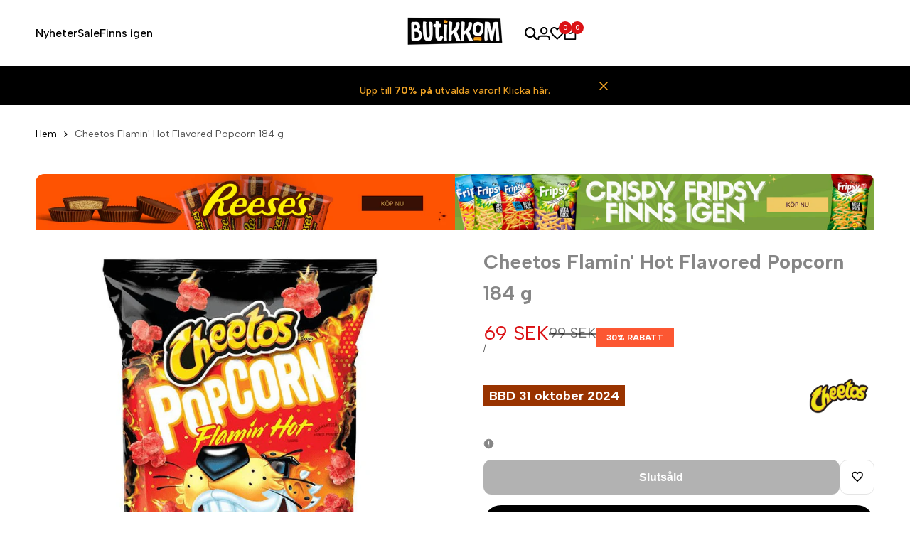

--- FILE ---
content_type: text/html; charset=utf-8
request_url: https://butikkom.com/products/cheetos-flamin-hot-flavored-popcorn-184-g
body_size: 90952
content:
<!doctype html><html class="no-js hdt-pr-img__effect-zoom hdt-badge__shape-circle dir--ltr hdt-minimal-products hdt-hidden-products-quickview hdt-hidden-products-wishlist hdt-hidden-products-compare" lang="sv" dir="ltr">


  
  <!-- Google Tag Manager SE -->
  <script async crossorigin fetchpriority="high" src="/cdn/shopifycloud/importmap-polyfill/es-modules-shim.2.4.0.js"></script>
<script>(function(w,d,s,l,i){w[l]=w[l]||[];w[l].push({'gtm.start':
  new Date().getTime(),event:'gtm.js'});var f=d.getElementsByTagName(s)[0],
  j=d.createElement(s),dl=l!='dataLayer'?'&l='+l:'';j.async=true;j.src=
  'https://www.googletagmanager.com/gtm.js?id=GTM-MDFHTLF'+dl;f.parentNode.insertBefore(j,f);
  })(window,document,'script','dataLayer','GTM-MDFHTLF');</script>





  <head><!-- SEOAnt Speed Up Script --><script>
const AllowUrlArray_SEOAnt = ['cdn.nfcube.com', 'cdnv2.mycustomizer.com'];
const ForbidUrlArray_SEOAnt = [];
window.WhiteUrlArray_SEOAnt = AllowUrlArray_SEOAnt.map(src => new RegExp(src, 'i'));
window.BlackUrlArray_SEOAnt = ForbidUrlArray_SEOAnt.map(src => new RegExp(src, 'i'));
</script>
<script>
// Limit output
class AllowJsPlugin{constructor(e){const attrArr=["default","defer","async"];this.listener=this.handleListener.bind(this,e),this.jsArr=[],this.attribute=attrArr.reduce(((e,t)=>({...e,[t]:[]})),{});const t=this;e.forEach((e=>window.addEventListener(e,t.listener,{passive:!0})))}handleListener(e){const t=this;return e.forEach((e=>window.removeEventListener(e,t.listener))),"complete"===document.readyState?this.handleDOM():document.addEventListener("readystatechange",(e=>{if("complete"===e.target.readyState)return setTimeout(t.handleDOM.bind(t),1)}))}async handleDOM(){this.pauseEvent(),this.pauseJQuery(),this.getScripts(),this.beforeScripts();for(const e of Object.keys(this.attribute))await this.changeScripts(this.attribute[e]);for(const e of["DOMContentLoaded","readystatechange"])await this.requestRedraw(),document.dispatchEvent(new Event("allowJS-"+e));document.lightJSonreadystatechange&&document.lightJSonreadystatechange();for(const e of["DOMContentLoaded","load"])await this.requestRedraw(),window.dispatchEvent(new Event("allowJS-"+e));await this.requestRedraw(),window.lightJSonload&&window.lightJSonload(),await this.requestRedraw(),this.jsArr.forEach((e=>e(window).trigger("allowJS-jquery-load"))),window.dispatchEvent(new Event("allowJS-pageshow")),await this.requestRedraw(),window.lightJSonpageshow&&window.lightJSonpageshow()}async requestRedraw(){return new Promise((e=>requestAnimationFrame(e)))}getScripts(){document.querySelectorAll("script[type=AllowJs]").forEach((e=>{e.hasAttribute("src")?e.hasAttribute("async")&&e.async?this.attribute.async.push(e):e.hasAttribute("defer")&&e.defer?this.attribute.defer.push(e):this.attribute.default.push(e):this.attribute.default.push(e)}))}beforeScripts(){const e=this,t=Object.keys(this.attribute).reduce(((t,n)=>[...t,...e.attribute[n]]),[]),n=document.createDocumentFragment();t.forEach((e=>{const t=e.getAttribute("src");if(!t)return;const s=document.createElement("link");s.href=t,s.rel="preload",s.as="script",n.appendChild(s)})),document.head.appendChild(n)}async changeScripts(e){let t;for(;t=e.shift();)await this.requestRedraw(),new Promise((e=>{const n=document.createElement("script");[...t.attributes].forEach((e=>{"type"!==e.nodeName&&n.setAttribute(e.nodeName,e.nodeValue)})),t.hasAttribute("src")?(n.addEventListener("load",e),n.addEventListener("error",e)):(n.text=t.text,e()),t.parentNode.replaceChild(n,t)}))}pauseEvent(){const e={};[{obj:document,name:"DOMContentLoaded"},{obj:window,name:"DOMContentLoaded"},{obj:window,name:"load"},{obj:window,name:"pageshow"},{obj:document,name:"readystatechange"}].map((t=>function(t,n){function s(n){return e[t].list.indexOf(n)>=0?"allowJS-"+n:n}e[t]||(e[t]={list:[n],add:t.addEventListener,remove:t.removeEventListener},t.addEventListener=(...n)=>{n[0]=s(n[0]),e[t].add.apply(t,n)},t.removeEventListener=(...n)=>{n[0]=s(n[0]),e[t].remove.apply(t,n)})}(t.obj,t.name))),[{obj:document,name:"onreadystatechange"},{obj:window,name:"onpageshow"}].map((e=>function(e,t){let n=e[t];Object.defineProperty(e,t,{get:()=>n||function(){},set:s=>{e["allowJS"+t]=n=s}})}(e.obj,e.name)))}pauseJQuery(){const e=this;let t=window.jQuery;Object.defineProperty(window,"jQuery",{get:()=>t,set(n){if(!n||!n.fn||!e.jsArr.includes(n))return void(t=n);n.fn.ready=n.fn.init.prototype.ready=e=>{e.bind(document)(n)};const s=n.fn.on;n.fn.on=n.fn.init.prototype.on=function(...e){if(window!==this[0])return s.apply(this,e),this;const t=e=>e.split(" ").map((e=>"load"===e||0===e.indexOf("load.")?"allowJS-jquery-load":e)).join(" ");return"string"==typeof e[0]||e[0]instanceof String?(e[0]=t(e[0]),s.apply(this,e),this):("object"==typeof e[0]&&Object.keys(e[0]).forEach((n=>{delete Object.assign(e[0],{[t(n)]:e[0][n]})[n]})),s.apply(this,e),this)},e.jsArr.push(n),t=n}})}}new AllowJsPlugin(["keydown","wheel","mouseenter","mousemove","mouseleave","touchstart","touchmove","touchend"]);
</script>
<script>
"use strict";function SEOAnt_toConsumableArray(t){if(Array.isArray(t)){for(var e=0,r=Array(t.length);e<t.length;e++)r[e]=t[e];return r}return Array.from(t)}function _0x960a(t,e){var r=_0x3840();return(_0x960a=function(t,e){return t-=247,r[t]})(t,e)}function _0x3840(){var t=["defineProperties","application/javascript","preventDefault","4990555yeBSbh","addEventListener","set","setAttribute","bind","getAttribute","parentElement","WhiteUrlArray_SEOAnt","listener","toString","toLowerCase","every","touchend","SEOAnt scripts can't be lazy loaded","keydown","touchstart","removeChild","length","58IusxNw","BlackUrlArray_SEOAnt","observe","name","value","documentElement","wheel","warn","whitelist","map","tagName","402345HpbWDN","getOwnPropertyDescriptor","head","type","touchmove","removeEventListener","8160iwggKQ","call","beforescriptexecute","some","string","options","push","appendChild","blacklisted","querySelectorAll","5339295FeRgGa","4OtFDAr","filter","57211uwpiMx","nodeType","createElement","src","13296210cxmbJp",'script[type="',"1744290Faeint","test","forEach","script","blacklist","attributes","get","$&","744DdtCNR"];return(_0x3840=function(){return t})()}var _extends=Object.assign||function(t){for(var e=1;e<arguments.length;e++){var r=arguments[e];for(var n in r)Object.prototype.hasOwnProperty.call(r,n)&&(t[n]=r[n])}return t},_slicedToArray=function(){function t(t,e){var r=[],n=!0,o=!1,i=void 0;try{for(var a,c=t[Symbol.iterator]();!(n=(a=c.next()).done)&&(r.push(a.value),!e||r.length!==e);n=!0);}catch(t){o=!0,i=t}finally{try{!n&&c.return&&c.return()}finally{if(o)throw i}}return r}return function(e,r){if(Array.isArray(e))return e;if(Symbol.iterator in Object(e))return t(e,r);throw new TypeError("Invalid attempt to destructure non-iterable instance")}}(),_typeof="function"==typeof Symbol&&"symbol"==typeof Symbol.iterator?function(t){return typeof t}:function(t){return t&&"function"==typeof Symbol&&t.constructor===Symbol&&t!==Symbol.prototype?"symbol":typeof t};(function(t,e){for(var r=_0x960a,n=t();[];)try{if(531094===parseInt(r(306))/1+-parseInt(r(295))/2*(parseInt(r(312))/3)+-parseInt(r(257))/4*(parseInt(r(277))/5)+-parseInt(r(265))/6+-parseInt(r(259))/7*(-parseInt(r(273))/8)+-parseInt(r(256))/9+parseInt(r(263))/10)break;n.push(n.shift())}catch(t){n.push(n.shift())}})(_0x3840),function(){var t=_0x960a,e="javascript/blocked",r={blacklist:window[t(296)],whitelist:window[t(284)]},n={blacklisted:[]},o=function(n,o){return n&&(!o||o!==e)&&(!r.blacklist||r[t(269)][t(249)](function(e){return e[t(266)](n)}))&&(!r[t(303)]||r.whitelist[t(288)](function(e){return!e[t(266)](n)}))},i=function(e){var n=t,o=e[n(282)](n(262));return r[n(269)]&&r.blacklist[n(288)](function(t){return!t.test(o)})||r[n(303)]&&r.whitelist[n(249)](function(t){return t[n(266)](o)})},a=new MutationObserver(function(r){for(var i=t,a=0;a<r[i(294)];a++)for(var c=r[a].addedNodes,u=0;u<c.length;u++)!function(t){var r=c[t];if(1===r[i(260)]&&"SCRIPT"===r[i(305)]){var a=r[i(262)],u=r[i(309)];if(o(a,u)){n.blacklisted[i(252)]([r,r.type]),r[i(309)]=e;var s=function t(n){var o=i;r[o(282)](o(309))===e&&n[o(276)](),r[o(311)](o(248),t)};r[i(278)](i(248),s),r[i(283)]&&r[i(283)][i(293)](r)}}}(u)});a[t(297)](document[t(300)],{childList:!![],subtree:!![]});var c=/[|\{}()\[\]^$+*?.]/g,u=function(){for(var o=arguments.length,u=Array(o),s=0;s<o;s++)u[s]=arguments[s];var l=t;u[l(294)]<1?(r[l(269)]=[],r[l(303)]=[]):(r.blacklist&&(r[l(269)]=r.blacklist[l(258)](function(t){return u[l(288)](function(e){var r=l;return(void 0===e?"undefined":_typeof(e))===r(250)?!t.test(e):e instanceof RegExp?t.toString()!==e.toString():void 0})})),r[l(303)]&&(r[l(303)]=[].concat(SEOAnt_toConsumableArray(r[l(303)]),SEOAnt_toConsumableArray(u.map(function(t){var e=l;if("string"==typeof t){var n=t.replace(c,e(272)),o=".*"+n+".*";if(r[e(303)][e(288)](function(t){return t[e(286)]()!==o[e(286)]()}))return new RegExp(o)}else if(t instanceof RegExp&&r[e(303)][e(288)](function(r){return r[e(286)]()!==t.toString()}))return t;return null})[l(258)](Boolean)))));for(var f=document[l(255)](l(264)+e+'"]'),p=0;p<f[l(294)];p++){var y=f[p];i(y)&&(n[l(254)][l(252)]([y,l(275)]),y[l(283)][l(293)](y))}var v=0;[].concat(SEOAnt_toConsumableArray(n[l(254)]))[l(267)](function(t,e){var r=_slicedToArray(t,2),o=r[0],a=r[1],c=l;if(i(o)){for(var u=document.createElement("script"),s=0;s<o.attributes.length;s++){var f=o[c(270)][s];f[c(298)]!==c(262)&&f.name!==c(309)&&u.setAttribute(f.name,o.attributes[s][c(299)])}u[c(280)](c(262),o[c(262)]),u.setAttribute("type",a||c(275)),document[c(308)][c(253)](u),n[c(254)].splice(e-v,1),v++}}),r[l(269)]&&r.blacklist.length<1&&a.disconnect()},s=document.createElement,l={src:Object[t(307)](HTMLScriptElement.prototype,t(262)),type:Object[t(307)](HTMLScriptElement.prototype,t(309))};document[t(261)]=function(){for(var r=t,n=arguments.length,i=Array(n),a=0;a<n;a++)i[a]=arguments[a];if(i[0][r(287)]()!==r(268))return s[r(281)](document).apply(void 0,i);var c=s.bind(document).apply(void 0,i);try{Object[r(274)](c,{src:_extends({},l[r(262)],{set:function(t){var n=r;o(t,c[n(309)])&&l.type[n(279)][n(247)](this,e),l[n(262)][n(279)].call(this,t)}}),type:_extends({},l[r(309)],{get:function(){var t=r,n=l[t(309)][t(271)][t(247)](this);return n===e||o(this[t(262)],n)?null:n},set:function(t){var n=r,i=o(c[n(262)],c[n(309)])?e:t;l.type[n(279)][n(247)](this,i)}})}),c.setAttribute=function(t,e){var n=r;t===n(309)||t===n(262)?c[t]=e:HTMLScriptElement.prototype[n(280)][n(247)](c,t,e)}}catch(t){console[r(302)](r(290),t)}return c},[t(291),"mousemove",t(289),t(310),t(292),t(301)][t(304)](function(t){return{type:t,listener:function(){return u()},options:{passive:!![]}}}).forEach(function(e){var r=t;document[r(278)](e[r(309)],e[r(285)],e[r(251)])})}();
</script>
<!-- /SEOAnt Speed Up Script -->
 
<meta charset="utf-8">
    <meta http-equiv="X-UA-Compatible" content="IE=edge">
    <meta name="viewport" content="width=device-width,initial-scale=1">
    <meta name="theme-color" content="">
    <link rel="canonical" href="https://butikkom.com/products/cheetos-flamin-hot-flavored-popcorn-184-g"><link rel="icon" type="image/png" href="//butikkom.com/cdn/shop/files/images_1_1__170625701865b36a7a798212502_b526561d-58b2-4d21-ac18-3a58d598cb8a.png?crop=center&height=32&v=1732530755&width=32">
      <link rel="apple-touch-icon" href="//butikkom.com/cdn/shop/files/images_1_1__170625701865b36a7a798212502_b526561d-58b2-4d21-ac18-3a58d598cb8a.png?crop=center&height=48&v=1732530755&width=48"><link rel="preconnect" href="https://fonts.shopifycdn.com" crossorigin><link rel="preconnect" href="https://fonts.googleapis.com">
<link rel="preconnect" href="https://fonts.gstatic.com" crossorigin="">
<link href="https://fonts.googleapis.com/css2?family=Albert+Sans:ital,wght@0,100;0,200;0,300;0,400;0,500;0,600;0,700;0,800;0,900;1,100;1,200;1,300;1,400;1,500;1,600;1,700;1,800;1,900&amp;family=Playfair+Display:ital,wght@0,400;0,500;0,600;0,700;0,800;0,900;1,400;1,500;1,600;1,700;1,800;1,900&amp;family=Poppins:ital,wght@0,100;0,200;0,300;0,400;0,500;0,600;0,700;0,800;0,900;1,100;1,200;1,300;1,400;1,500;1,600;1,700;1,800;1,900&amp;display=swap" rel="stylesheet"><title>
      Cheetos Flamin&#39; Hot Flavored Popcorn 184g från Butikkom
</title><meta name="description" content="Cheetos Flamin&#39; Hot Flavored Popcorn 184g – Het och Krispig Popcorn med Flamin&#39; Hot Smak. Ge popcornstunden en intensiv twist med Cheetos Flamin&#39; Hot Popcorn!">
<!-- /snippets/social-meta-tags.liquid -->

<meta property="og:site_name" content="Butikkom">
<meta property="og:url" content="https://butikkom.com/products/cheetos-flamin-hot-flavored-popcorn-184-g">
<meta property="og:title" content="Cheetos Flamin&#39; Hot Flavored Popcorn 184g från Butikkom">
<meta property="og:type" content="product">
<meta property="og:description" content="Cheetos Flamin&#39; Hot Flavored Popcorn 184g – Het och Krispig Popcorn med Flamin&#39; Hot Smak. Ge popcornstunden en intensiv twist med Cheetos Flamin&#39; Hot Popcorn!"><meta property="og:image" content="http://butikkom.com/cdn/shop/products/Cheetos-Flamin--Hot-Flavored-Popcorn_-184-g-Cheetos---Butikkom-1656017610.jpg?v=1656017612">
  <meta property="og:image:secure_url" content="https://butikkom.com/cdn/shop/products/Cheetos-Flamin--Hot-Flavored-Popcorn_-184-g-Cheetos---Butikkom-1656017610.jpg?v=1656017612">
  <meta property="og:image:width" content="800">
  <meta property="og:image:height" content="800"><meta property="og:price:amount" content="69">
  <meta property="og:price:currency" content="SEK"><meta name="twitter:card" content="summary_large_image">
<meta name="twitter:title" content="Cheetos Flamin&#39; Hot Flavored Popcorn 184g från Butikkom">
<meta name="twitter:description" content="Cheetos Flamin&#39; Hot Flavored Popcorn 184g – Het och Krispig Popcorn med Flamin&#39; Hot Smak. Ge popcornstunden en intensiv twist med Cheetos Flamin&#39; Hot Popcorn!">
<script>
  window.themeHDN = {
    settings: {
      shopCurency: "SEK",
      currencyFormat: "{{amount_no_decimals}} SEK",
      moneyFormat: "{{amount_no_decimals}} kr",
      moneyWithCurrencyFormat: "{{amount_no_decimals}} SEK",
      pageType: `product`,
      actionAfterATC: `open_cart_drawer`,
      currencyCodeEnabled: true,
      autoCurrencies: false,
      currencyRound: false,
      revealInView: true
      , shopTimezone: "+0100"}
  };
  document.documentElement.className = document.documentElement.className.replace('no-js', 'js');if (themeHDN.settings.revealInView && matchMedia("motion")) {
    document.querySelector('html').classList.add('hdt-reveal-in-view')
  }
</script>
<script type="importmap">
  {
    "imports": {
      "@theme/libs": "//butikkom.com/cdn/shop/t/98/assets/libs.min.js?v=132246485459096699051764243160",
      "@theme/events": "//butikkom.com/cdn/shop/t/98/assets/events.js?v=126252641563621240161764243160",
      "@theme/utilities": "//butikkom.com/cdn/shop/t/98/assets/utilities.js?v=42434528515917672131764243160",
      "@theme/global": "//butikkom.com/cdn/shop/t/98/assets/global.min.js?v=32699011812958785401764243160",
      "@theme/floating": "//butikkom.com/cdn/shop/t/98/assets/floating.min.js?v=177090544823015658871764243160",
      "@theme/zoom-psw": "//butikkom.com/cdn/shop/t/98/assets/zoom-psw.min.js?v=9794405384828439741764243160",
      "@theme/psw": "//butikkom.com/cdn/shop/t/98/assets/es-psw.min.js?v=56831319481966336101764243160",
      "@theme/dayjs": "//butikkom.com/cdn/shop/t/98/assets/day.min.js?v=105690777647603308301764243160"
    }
  }
</script>
<link rel="modulepreload" href="//butikkom.com/cdn/shop/t/98/assets/libs.min.js?v=132246485459096699051764243160">
<link rel="modulepreload" href="//butikkom.com/cdn/shop/t/98/assets/global.min.js?v=32699011812958785401764243160">
<script type="module" src="//butikkom.com/cdn/shop/t/98/assets/libs.min.js?v=132246485459096699051764243160" fetchpriority="high"></script>
<link rel="modulepreload" href="//butikkom.com/cdn/shop/t/98/assets/events.js?v=126252641563621240161764243160">
<link rel="modulepreload" href="//butikkom.com/cdn/shop/t/98/assets/utilities.js?v=42434528515917672131764243160">
<link rel="modulepreload" href="//butikkom.com/cdn/shop/t/98/assets/floating.min.js?v=177090544823015658871764243160">
<link rel="modulepreload" href="//butikkom.com/cdn/shop/t/98/assets/zoom-psw.min.js?v=9794405384828439741764243160">
<link rel="modulepreload" href="//butikkom.com/cdn/shop/t/98/assets/es-psw.min.js?v=56831319481966336101764243160">
<style data-shopify>:root {
    --aspect-ratiocus1: 0.716;
    --scrollbar-w: 0px;
    /* Spacing */
    --spacing-0-2: 0.2rem; /* 2px */
    --spacing-0-4: 0.4rem; /* 4px */
    --spacing-0-6: 0.6rem; /* 6px */
    --spacing-0-8: 0.8rem; /* 8px */
    --spacing-1: 1rem; /* 10px */
    --spacing-1-2: 1.2rem; /* 12px */
    --spacing-1-4: 1.4rem; /* 14px */
    --spacing-1-6: 1.6rem; /* 16px */
    --spacing-1-8: 1.8rem; /* 18px */
    --spacing-2: 2rem; /* 20px */
    --spacing-2-2: 2.2rem; /* 22px */
    --spacing-2-4: 2.4rem; /* 24px */
    --spacing-2-6: 2.6rem; /* 26px */
    --spacing-2-8: 2.8rem; /* 28px */
    --spacing-3: 3rem; /* 30px */
    --spacing-3-2: 3.2rem; /* 32px */
    --spacing-3-4: 3.4rem; /* 34px */
    --spacing-3-6: 3.6rem; /* 36px */
    --spacing-3-8: 3.8rem; /* 38px */
    --spacing-4: 4rem; /* 40px */
    --spacing-4-2: 4.2rem; /* 42px */
    --spacing-4-4: 4.4rem; /* 44px */
    --spacing-4-8: 4.8rem; /* 48px */
    --spacing-5: 5rem; /* 50px */
    --spacing-5-6: 5.6rem; /* 56px */
    --spacing-6: 6rem; /* 60px */
    --spacing-6-4: 6.4rem; /* 64px */
    --spacing-7: 7rem; /* 70px */
    --spacing-7-2: 7.2rem; /* 72px */
    --spacing-8: 8rem; /* 80px */
    --spacing-9: 9rem; /* 90px */
    --spacing-10: 10rem; /* 100px */
    /* Colors */
    --color-base-background: 255 255 255;
    --color-base-text: 134 134 134;
    --color-focus: 235 0 27;
    --payment-terms-background-color: rgb(255 255 255);

    /* Product badge colors */
    --color-on-sale-badge-background: 252 87 50;
    --color-on-sale-badge-text: 255 255 255;
    --color-new-badge-background: 85 166 83;
    --color-new-badge-text: 255 255 255;
    --color-sold-out-badge-background: 242 242 242;
    --color-sold-out-badge-text: 0 0 0;
    --color-pre-order-badge-background: 85 166 83;
    --color-pre-order-badge-text: 255 255 255;
    --color-custom-badge-background: 131 183 53;
    --color-custom-badge-text: 255 255 255;

    /* Notices colors */
    --color-tooltip-background: 35 35 35;
    --color-tooltip-text: 255 255 255;
    --color-success-background: 232 240 233;
    --color-success-text: 66 132 69;
    --color-warning-background: 251 246 234;
    --color-warning-text: 224 178 82;
    --color-error-background: 253 224 228;
    --color-error-text: 235 0 27;--f_family_1: 'Albert Sans',  sans-serif;--f_family: var(--f_family_1);/* --bs-font-sans-serif: var(--f_family); */

    --font-body-family: var(--f_family);
    --font-body-weight: 400;
    --font-body-weight-bold: 700;

    --font-heading-family: var('Albert Sans', sans-serif);
    --font-heading-weight: 600;

    --font-body-line-height: 1.6;
    --font-body-spacing: 0.0em;
    --font-heading-scale: 0.6;
    --font-heading-line-height: 1.2;
    --font-heading-spacing: 0.0em;
    --button-line-height: 1.2;

    --h0-size: 7.4rem;
    --h1-size: 6.4rem;
    --h2-size: 5.4rem;
    --h3-size: 4.2rem;
    --h4-size: 2.8rem;
    --h5-size: 2.4rem;
    --h6-size: 1.8rem;

    --h0-size-mb: 2.8rem;
    --h1-size-mb: 2.8rem;
    --h2-size-mb: 2.5rem;
    --h3-size-mb: 2.2rem;
    --h4-size-mb: 2.2rem;
    --h5-size-mb: 2.0rem;
    --h6-size-mb: 1.6rem;

    /* Font sizes */
    --text-xs: 1.0rem;
    --text-sm: 1.2rem;
    --text-base: 1.4rem;
    --text-lg: 1.6rem;
    --text-xl: 1.8rem;
    --text-2xl: 2.0rem;
    --text-4xl: 2.2rem;
    --text-6xl: 2.4rem;
    --text-8xl: 2.6rem;
    --text-10xl: 2.8rem;
    --text-12xl: 3.0rem;
    /* Font Weight */
    --font-light: 300;
    --font-normal: 400;
    --font-medium: 500;
    --font-semibold: 600;
    --font-bold: 700;
    --font-extrabold: 800;
    --font-black: 900;
    --spacing-x: 15px;
    --spacing-y: 15px;

    --container-max-width: 144rem;
    --container-max-width-padding-lg: 154rem;
    --container-max-width-padding-md: 150rem;
    --container-width-margin: 0rem;
    --spacing-sections-desktop: 0px;
    --spacing-sections-mobile: 0px;

    /* Border Radius */
    --radius-2xs: 0.2rem;
    --radius-xs: 0.3rem;
    --radius-sm: 0.6rem;
    --radius: 1.2rem;
    --radius-lg: 2.4rem;
    --radius-full: 9999px;
    --radius-button: 1.1rem;
    --radius-input: 1.1rem;
    --radius-product-card: 1.1rem;
    --radius-product-media: 1.1rem;
    --radius-collection-card: 1.1rem;
    --radius-blog-card: 1.1rem;

    --padding-block-input: var(--spacing-0-6);
    --padding-inline-input: var(--spacing-1);
    --height-input: var(--spacing-4-2);
    --thickness-btn: 0.5rem;

    --cursor-zoom-in-icon: url(//butikkom.com/cdn/shop/t/98/assets/cursor-zoom-in.svg?v=88807523373575012131764243160);
    --cursor-close-svg-url: url(//butikkom.com/cdn/shop/t/98/assets/cursor-close.svg?v=47636334999695629861764243160);

    /* RTL support */
      --value-logical-flip: 1;
      --value-origin-start: left;
      --value-origin-end: right;}

  /* Color schemes */
  [color-scheme="scheme-1"] {
      --color-background: 255 255 255;
      --gradient-background: #ffffff;
      --color-background2: 242 242 242;

      --color-foreground: 0 0 0;
      --color-foreground2: 84 84 84;
      --color-accent: 219 18 21;
      --color-secondary: 191 191 191;
      --color-tertiary: 128 128 128;

      --color-button: 0 0 0;
      --color-button-text: 255 255 255;
      --color-button-border: 0 0 0;
      --color-secondary-button: 255 255 255;
      --color-secondary-button-text: 0 0 0;

      --hdt-btn-secondary-color: 76 76 76;
      --hdt-btn-secondary-bg: 191 191 191;

      --hdt-btn-tertiary-color: 51 51 51;
      --hdt-btn-tertiary-bg: 128 128 128;
      --color-secondary-brightness: 255 255 255;
      --color-link: 0 0 0;
      --color-accent: 219 18 21;
      --color-line-border: 235 235 235;
      --color-overlay: 0 0 0;
      --payment-terms-background-color: rgb(255 255 255);
      /* Product colors */
      --color-pr-price: 0 0 0;
      --color-pr-sale-price: 219 18 21;
      --color-pr-text: 0 0 0;
      --color-pr-rating: ;
      /* Input colors */
      --color-input-primary: 255 255 255;
      --color-input-secondary: 144 144 144;
    }
  [color-scheme="scheme-2"] {
      --color-background: 255 255 255;
      --gradient-background: #ffffff;
      --color-background2: 255 255 255;

      --color-foreground: 0 0 0;
      --color-foreground2: 84 84 84;
      --color-accent: 0 0 0;
      --color-secondary: 64 64 64;
      --color-tertiary: 128 128 128;

      --color-button: 255 255 255;
      --color-button-text: 0 0 0;
      --color-button-border: 235 235 235;
      --color-secondary-button: 255 255 255;
      --color-secondary-button-text: 0 0 0;

      --hdt-btn-secondary-color: 217 217 217;
      --hdt-btn-secondary-bg: 64 64 64;

      --hdt-btn-tertiary-color: 230 230 230;
      --hdt-btn-tertiary-bg: 128 128 128;
      --color-secondary-brightness: 255 255 255;
      --color-link: 0 0 0;
      --color-accent: 0 0 0;
      --color-line-border: 0 0 0;
      --color-overlay: 0 0 0;
      --payment-terms-background-color: rgb(255 255 255);
      /* Product colors */
      --color-pr-price: 0 0 0;
      --color-pr-sale-price: 219 18 21;
      --color-pr-text: 0 0 0;
      --color-pr-rating: ;
      /* Input colors */
      --color-input-primary: 255 255 255;
      --color-input-secondary: 0 0 0;
    }
  [color-scheme="scheme-3"] {
      --color-background: 255 255 255;
      --gradient-background: #ffffff;
      --color-background2: 255 255 255;

      --color-foreground: 0 0 0;
      --color-foreground2: 0 0 0;
      --color-accent: 219 18 21;
      --color-secondary: 64 64 64;
      --color-tertiary: 128 128 128;

      --color-button: 242 242 242;
      --color-button-text: 0 0 0;
      --color-button-border: 242 242 242;
      --color-secondary-button: 255 255 255;
      --color-secondary-button-text: 255 255 255;

      --hdt-btn-secondary-color: 217 217 217;
      --hdt-btn-secondary-bg: 64 64 64;

      --hdt-btn-tertiary-color: 230 230 230;
      --hdt-btn-tertiary-bg: 128 128 128;
      --color-secondary-brightness: 0 0 0;
      --color-link: 255 255 255;
      --color-accent: 219 18 21;
      --color-line-border: 238 238 238;
      --color-overlay: 0 0 0;
      --payment-terms-background-color: rgb(255 255 255);
      /* Product colors */
      --color-pr-price: 0 0 0;
      --color-pr-sale-price: 219 18 21;
      --color-pr-text: 0 0 0;
      --color-pr-rating: ;
      /* Input colors */
      --color-input-primary: 255 255 255;
      --color-input-secondary: 0 0 0;
    }
  [color-scheme="scheme-4"] {
      --color-background: 255 247 238;
      --gradient-background: #fff7ee;
      --color-background2: 255 255 255;

      --color-foreground: 0 0 0;
      --color-foreground2: 84 84 84;
      --color-accent: 243 200 200;
      --color-secondary: 191 191 191;
      --color-tertiary: 128 128 128;

      --color-button: 0 0 0;
      --color-button-text: 255 255 255;
      --color-button-border: 0 0 0;
      --color-secondary-button: 255 247 238;
      --color-secondary-button-text: 0 0 0;

      --hdt-btn-secondary-color: 76 76 76;
      --hdt-btn-secondary-bg: 191 191 191;

      --hdt-btn-tertiary-color: 51 51 51;
      --hdt-btn-tertiary-bg: 128 128 128;
      --color-secondary-brightness: 255 255 255;
      --color-link: 0 0 0;
      --color-accent: 243 200 200;
      --color-line-border: 235 235 235;
      --color-overlay: 0 0 0;
      --payment-terms-background-color: rgb(255 247 238);
      /* Product colors */
      --color-pr-price: 0 0 0;
      --color-pr-sale-price: 219 18 21;
      --color-pr-text: 0 0 0;
      --color-pr-rating: ;
      /* Input colors */
      --color-input-primary: 255 255 255;
      --color-input-secondary: 144 144 144;
    }
  [color-scheme="scheme-5"] {
      --color-background: 251 247 240;
      --gradient-background: #fbf7f0;
      --color-background2: 251 247 240;

      --color-foreground: 0 0 0;
      --color-foreground2: 84 84 84;
      --color-accent: 219 18 21;
      --color-secondary: 64 64 64;
      --color-tertiary: 128 128 128;

      --color-button: 0 0 0;
      --color-button-text: 0 0 0;
      --color-button-border: 0 0 0;
      --color-secondary-button: 251 247 240;
      --color-secondary-button-text: 0 0 0;

      --hdt-btn-secondary-color: 217 217 217;
      --hdt-btn-secondary-bg: 64 64 64;

      --hdt-btn-tertiary-color: 230 230 230;
      --hdt-btn-tertiary-bg: 128 128 128;
      --color-secondary-brightness: 255 255 255;
      --color-link: 0 0 0;
      --color-accent: 219 18 21;
      --color-line-border: 0 0 0;
      --color-overlay: 0 0 0;
      --payment-terms-background-color: rgb(251 247 240);
      /* Product colors */
      --color-pr-price: 0 0 0;
      --color-pr-sale-price: 219 18 21;
      --color-pr-text: 0 0 0;
      --color-pr-rating: ;
      /* Input colors */
      --color-input-primary: 255 255 255;
      --color-input-secondary: 104 104 104;
    }
  [color-scheme="scheme-67a7ca9f-3333-4245-b79f-2e9849d7e615"] {
      --color-background: 0 0 0;
      --gradient-background: #000000;
      --color-background2: 68 68 68;

      --color-foreground: 255 255 255;
      --color-foreground2: 231 231 231;
      --color-accent: 219 18 21;
      --color-secondary: 64 64 64;
      --color-tertiary: 128 128 128;

      --color-button: 255 255 255;
      --color-button-text: 0 0 0;
      --color-button-border: 255 255 255;
      --color-secondary-button: 0 0 0;
      --color-secondary-button-text: 255 255 255;

      --hdt-btn-secondary-color: 217 217 217;
      --hdt-btn-secondary-bg: 64 64 64;

      --hdt-btn-tertiary-color: 230 230 230;
      --hdt-btn-tertiary-bg: 128 128 128;
      --color-secondary-brightness: 0 0 0;
      --color-link: 255 255 255;
      --color-accent: 219 18 21;
      --color-line-border: 68 68 68;
      --color-overlay: 0 0 0;
      --payment-terms-background-color: rgb(0 0 0);
      /* Product colors */
      --color-pr-price: 255 255 255;
      --color-pr-sale-price: 219 18 21;
      --color-pr-text: 255 255 255;
      --color-pr-rating: ;
      /* Input colors */
      --color-input-primary: 255 255 255;
      --color-input-secondary: 144 144 144;
    }
  [color-scheme="scheme-4f7d5921-8567-40ac-8211-ef87792674d6"] {
      --color-background: 252 255 178;
      --gradient-background: #fcffb2;
      --color-background2: 255 255 255;

      --color-foreground: 0 0 0;
      --color-foreground2: 84 84 84;
      --color-accent: 219 18 21;
      --color-secondary: 191 191 191;
      --color-tertiary: 128 128 128;

      --color-button: 0 0 0;
      --color-button-text: 255 255 255;
      --color-button-border: 0 0 0;
      --color-secondary-button: 252 255 178;
      --color-secondary-button-text: 0 0 0;

      --hdt-btn-secondary-color: 76 76 76;
      --hdt-btn-secondary-bg: 191 191 191;

      --hdt-btn-tertiary-color: 51 51 51;
      --hdt-btn-tertiary-bg: 128 128 128;
      --color-secondary-brightness: 255 255 255;
      --color-link: 0 0 0;
      --color-accent: 219 18 21;
      --color-line-border: 238 238 238;
      --color-overlay: 255 255 255;
      --payment-terms-background-color: rgb(252 255 178);
      /* Product colors */
      --color-pr-price: 0 0 0;
      --color-pr-sale-price: 219 18 21;
      --color-pr-text: 0 0 0;
      --color-pr-rating: ;
      /* Input colors */
      --color-input-primary: 255 255 255;
      --color-input-secondary: 144 144 144;
    }
  [color-scheme="scheme-4f7d5921-8567-40ac-8211-ef87792674d3"] {
      --color-background: 149 2 2;
      --gradient-background: #950202;
      --color-background2: 149 2 2;

      --color-foreground: 255 255 255;
      --color-foreground2: 255 255 255;
      --color-accent: 255 255 255;
      --color-secondary: 64 64 64;
      --color-tertiary: 128 128 128;

      --color-button: 255 255 255;
      --color-button-text: 0 0 0;
      --color-button-border: 235 235 235;
      --color-secondary-button: 149 2 2;
      --color-secondary-button-text: 0 0 0;

      --hdt-btn-secondary-color: 217 217 217;
      --hdt-btn-secondary-bg: 64 64 64;

      --hdt-btn-tertiary-color: 230 230 230;
      --hdt-btn-tertiary-bg: 128 128 128;
      --color-secondary-brightness: 255 255 255;
      --color-link: 0 0 0;
      --color-accent: 255 255 255;
      --color-line-border: 252 214 214;
      --color-overlay: 0 0 0;
      --payment-terms-background-color: rgb(149 2 2);
      /* Product colors */
      --color-pr-price: 0 0 0;
      --color-pr-sale-price: 219 18 21;
      --color-pr-text: 0 0 0;
      --color-pr-rating: ;
      /* Input colors */
      --color-input-primary: 255 255 255;
      --color-input-secondary: 144 144 144;
    }
  [color-scheme="scheme-f90f0b7b-ad3e-4ab8-9cae-885e995e1440"] {
      --color-background: 207 118 239;
      --gradient-background: #cf76ef;
      --color-background2: 242 242 242;

      --color-foreground: 255 255 255;
      --color-foreground2: 255 255 255;
      --color-accent: 219 18 21;
      --color-secondary: 191 191 191;
      --color-tertiary: 128 128 128;

      --color-button: 0 0 0;
      --color-button-text: 255 255 255;
      --color-button-border: 0 0 0;
      --color-secondary-button: 207 118 239;
      --color-secondary-button-text: 0 0 0;

      --hdt-btn-secondary-color: 76 76 76;
      --hdt-btn-secondary-bg: 191 191 191;

      --hdt-btn-tertiary-color: 51 51 51;
      --hdt-btn-tertiary-bg: 128 128 128;
      --color-secondary-brightness: 255 255 255;
      --color-link: 0 0 0;
      --color-accent: 219 18 21;
      --color-line-border: 235 235 235;
      --color-overlay: 0 0 0;
      --payment-terms-background-color: rgb(207 118 239);
      /* Product colors */
      --color-pr-price: 0 0 0;
      --color-pr-sale-price: 219 18 21;
      --color-pr-text: 0 0 0;
      --color-pr-rating: ;
      /* Input colors */
      --color-input-primary: 255 255 255;
      --color-input-secondary: 144 144 144;
    }
  [color-scheme="scheme-5afd4120-1f4f-45c9-8d12-2820aea1096a"] {
      --color-background: 242 105 130;
      --gradient-background: #f26982;
      --color-background2: 242 242 242;

      --color-foreground: 255 255 255;
      --color-foreground2: 255 255 255;
      --color-accent: 219 18 21;
      --color-secondary: 64 64 64;
      --color-tertiary: 128 128 128;

      --color-button: 255 255 255;
      --color-button-text: 0 0 0;
      --color-button-border: 255 255 255;
      --color-secondary-button: 242 105 130;
      --color-secondary-button-text: 161 161 161;

      --hdt-btn-secondary-color: 217 217 217;
      --hdt-btn-secondary-bg: 64 64 64;

      --hdt-btn-tertiary-color: 230 230 230;
      --hdt-btn-tertiary-bg: 128 128 128;
      --color-secondary-brightness: 255 255 255;
      --color-link: 161 161 161;
      --color-accent: 219 18 21;
      --color-line-border: 48 48 48;
      --color-overlay: 0 0 0;
      --payment-terms-background-color: rgb(242 105 130);
      /* Product colors */
      --color-pr-price: 0 0 0;
      --color-pr-sale-price: 219 18 21;
      --color-pr-text: 0 0 0;
      --color-pr-rating: ;
      /* Input colors */
      --color-input-primary: 44 44 44;
      --color-input-secondary: 255 255 255;
    }
  [color-scheme="scheme-63c56da8-2986-4530-bc9d-e957aef09943"] {
      --color-background: 237 161 37;
      --gradient-background: radial-gradient(rgba(237, 161, 37, 1), rgba(255, 204, 75, 1) 100%);
      --color-background2: 207 69 69;

      --color-foreground: 0 0 0;
      --color-foreground2: 0 0 0;
      --color-accent: 219 18 21;
      --color-secondary: 191 191 191;
      --color-tertiary: 128 128 128;

      --color-button: 0 0 0;
      --color-button-text: 255 255 255;
      --color-button-border: 255 255 255;
      --color-secondary-button: 237 161 37;
      --color-secondary-button-text: 0 0 0;

      --hdt-btn-secondary-color: 76 76 76;
      --hdt-btn-secondary-bg: 191 191 191;

      --hdt-btn-tertiary-color: 51 51 51;
      --hdt-btn-tertiary-bg: 128 128 128;
      --color-secondary-brightness: 255 255 255;
      --color-link: 0 0 0;
      --color-accent: 219 18 21;
      --color-line-border: 0 0 0;
      --color-overlay: 0 0 0;
      --payment-terms-background-color: rgb(237 161 37);
      /* Product colors */
      --color-pr-price: 255 255 255;
      --color-pr-sale-price: 219 18 21;
      --color-pr-text: 255 255 255;
      --color-pr-rating: ;
      /* Input colors */
      --color-input-primary: 255 255 255;
      --color-input-secondary: 0 0 0;
    }
  [color-scheme="scheme-b40a3433-6432-418c-8513-927b72c15b5f"] {
      --color-background: 243 245 246;
      --gradient-background: #f3f5f6;
      --color-background2: 255 255 255;

      --color-foreground: 0 0 0;
      --color-foreground2: 0 0 0;
      --color-accent: 255 215 215;
      --color-secondary: 191 191 191;
      --color-tertiary: 128 128 128;

      --color-button: 0 0 0;
      --color-button-text: 255 255 255;
      --color-button-border: 0 0 0;
      --color-secondary-button: 243 245 246;
      --color-secondary-button-text: 0 0 0;

      --hdt-btn-secondary-color: 76 76 76;
      --hdt-btn-secondary-bg: 191 191 191;

      --hdt-btn-tertiary-color: 51 51 51;
      --hdt-btn-tertiary-bg: 128 128 128;
      --color-secondary-brightness: 255 255 255;
      --color-link: 0 0 0;
      --color-accent: 255 215 215;
      --color-line-border: 235 235 235;
      --color-overlay: 0 0 0;
      --payment-terms-background-color: rgb(243 245 246);
      /* Product colors */
      --color-pr-price: 0 0 0;
      --color-pr-sale-price: 219 18 21;
      --color-pr-text: 0 0 0;
      --color-pr-rating: ;
      /* Input colors */
      --color-input-primary: 255 255 255;
      --color-input-secondary: 144 144 144;
    }
  [color-scheme="scheme-0e4a495c-1995-4ff1-aed0-0dce07562867"] {
      --color-background: 0 0 0;
      --gradient-background: #000000;
      --color-background2: 242 242 242;

      --color-foreground: 237 161 37;
      --color-foreground2: 237 161 37;
      --color-accent: 219 18 21;
      --color-secondary: 135 88 11;
      --color-tertiary: 18 11 1;

      --color-button: 237 161 37;
      --color-button-text: 237 161 37;
      --color-button-border: 237 161 37;
      --color-secondary-button: 0 0 0;
      --color-secondary-button-text: 237 161 37;

      --hdt-btn-secondary-color: 54 35 4;
      --hdt-btn-secondary-bg: 135 88 11;

      --hdt-btn-tertiary-color: 7 4 0;
      --hdt-btn-tertiary-bg: 18 11 1;
      --color-secondary-brightness: 0 0 0;
      --color-link: 237 161 37;
      --color-accent: 219 18 21;
      --color-line-border: 48 48 48;
      --color-overlay: 0 0 0;
      --payment-terms-background-color: rgb(0 0 0);
      /* Product colors */
      --color-pr-price: 0 0 0;
      --color-pr-sale-price: 219 18 21;
      --color-pr-text: 0 0 0;
      --color-pr-rating: ;
      /* Input colors */
      --color-input-primary: 44 44 44;
      --color-input-secondary: 144 144 144;
    }
  [color-scheme="scheme-133afd07-e2f9-4922-9ba3-4e78770d02d9"] {
      --color-background: 255 255 255;
      --gradient-background: #ffffff;
      --color-background2: 242 242 242;

      --color-foreground: 255 255 255;
      --color-foreground2: 255 255 255;
      --color-accent: 219 18 21;
      --color-secondary: 191 191 191;
      --color-tertiary: 128 128 128;

      --color-button: 0 0 0;
      --color-button-text: 255 255 255;
      --color-button-border: 0 0 0;
      --color-secondary-button: 255 255 255;
      --color-secondary-button-text: 0 0 0;

      --hdt-btn-secondary-color: 76 76 76;
      --hdt-btn-secondary-bg: 191 191 191;

      --hdt-btn-tertiary-color: 51 51 51;
      --hdt-btn-tertiary-bg: 128 128 128;
      --color-secondary-brightness: 255 255 255;
      --color-link: 0 0 0;
      --color-accent: 219 18 21;
      --color-line-border: 235 235 235;
      --color-overlay: 0 0 0;
      --payment-terms-background-color: rgb(255 255 255);
      /* Product colors */
      --color-pr-price: 0 0 0;
      --color-pr-sale-price: 219 18 21;
      --color-pr-text: 0 0 0;
      --color-pr-rating: ;
      /* Input colors */
      --color-input-primary: 255 255 255;
      --color-input-secondary: 144 144 144;
    }
  [color-scheme="scheme-af488fe4-fa19-4f53-9ca1-82b7d008ecdc"] {
      --color-background: 255 255 255;
      --gradient-background: #ffffff;
      --color-background2: 242 242 242;

      --color-foreground: 0 0 0;
      --color-foreground2: 84 84 84;
      --color-accent: 219 18 21;
      --color-secondary: 191 191 191;
      --color-tertiary: 128 128 128;

      --color-button: 0 0 0;
      --color-button-text: 255 255 255;
      --color-button-border: 0 0 0;
      --color-secondary-button: 255 255 255;
      --color-secondary-button-text: 0 0 0;

      --hdt-btn-secondary-color: 76 76 76;
      --hdt-btn-secondary-bg: 191 191 191;

      --hdt-btn-tertiary-color: 51 51 51;
      --hdt-btn-tertiary-bg: 128 128 128;
      --color-secondary-brightness: 255 255 255;
      --color-link: 0 0 0;
      --color-accent: 219 18 21;
      --color-line-border: 235 235 235;
      --color-overlay: 0 0 0;
      --payment-terms-background-color: rgb(255 255 255);
      /* Product colors */
      --color-pr-price: 0 0 0;
      --color-pr-sale-price: 219 18 21;
      --color-pr-text: 0 0 0;
      --color-pr-rating: ;
      /* Input colors */
      --color-input-primary: 255 255 255;
      --color-input-secondary: 144 144 144;
    }
  

  @media screen and (min-width: 768px) {
    :root {
    /* Font sizes */
    --text-xs: 1.0rem;
    --text-sm: 1.2rem;
    --text-base: 1.4rem;
    --text-lg: 1.6rem;
    --text-xl: 1.8rem;
    --text-2xl: 2.0rem;
    --text-4xl: 2.2rem;
    --text-6xl: 2.4rem;
    --text-8xl: 2.6rem;
    --text-10xl: 2.8rem;
    --text-12xl: 3.0rem;
    --spacing-x: 30px;
    --spacing-y: 30px;
    }
  }
  .hdt-btn--size-custom-1 {
    --padding-button: 5px 16px; --height-button: 44px; --font-size-button: 14px;--min-width-btn: 100px; --min-width-btn-dt: 100px;
  }
</style>

<link href="//butikkom.com/cdn/shop/t/98/assets/base.css?v=75293754979341223691764243160" rel="stylesheet" type="text/css" media="all" />

<link href="//butikkom.com/cdn/shop/t/98/assets/theme.css?v=29817048140306246781764243160" rel="stylesheet" type="text/css" media="all" /><link href="//butikkom.com/cdn/shop/t/98/assets/hdt-product-card.scss.css?v=70912442972458751271764243160" rel="stylesheet" type="text/css" media="all" /><script>window.performance && window.performance.mark && window.performance.mark('shopify.content_for_header.start');</script><meta name="facebook-domain-verification" content="hv4nplq5rr5si4plzuapnfnfuzqtmw">
<meta name="google-site-verification" content="QgheFvnzhE4EUPQE9DJ5kEBp01Ygkiej35k9ZctgkZY">
<meta id="shopify-digital-wallet" name="shopify-digital-wallet" content="/35121823876/digital_wallets/dialog">
<link rel="alternate" hreflang="x-default" href="https://butikkom.com/products/cheetos-flamin-hot-flavored-popcorn-184-g">
<link rel="alternate" hreflang="sv" href="https://butikkom.com/products/cheetos-flamin-hot-flavored-popcorn-184-g">
<link rel="alternate" hreflang="da-DK" href="https://butikkom.dk/products/cheetos-flamin-hot-flavored-popcorn-184-g">
<link rel="alternate" hreflang="en-FI" href="https://butikkom.fi/products/cheetos-flamin-hot-flavored-popcorn-184-g">
<link rel="alternate" type="application/json+oembed" href="https://butikkom.com/products/cheetos-flamin-hot-flavored-popcorn-184-g.oembed">
<script async="async" src="/checkouts/internal/preloads.js?locale=sv-SE"></script>
<script id="shopify-features" type="application/json">{"accessToken":"41b1e858881a95a39c0938e251931bb8","betas":["rich-media-storefront-analytics"],"domain":"butikkom.com","predictiveSearch":true,"shopId":35121823876,"locale":"sv"}</script>
<script>var Shopify = Shopify || {};
Shopify.shop = "butikkom-ab.myshopify.com";
Shopify.locale = "sv";
Shopify.currency = {"active":"SEK","rate":"1.0"};
Shopify.country = "SE";
Shopify.theme = {"name":"Butikkom Nov 2025 efter speed","id":190200316241,"schema_name":"Ecomus","schema_version":"2.2.1","theme_store_id":null,"role":"main"};
Shopify.theme.handle = "null";
Shopify.theme.style = {"id":null,"handle":null};
Shopify.cdnHost = "butikkom.com/cdn";
Shopify.routes = Shopify.routes || {};
Shopify.routes.root = "/";</script>
<script type="module">!function(o){(o.Shopify=o.Shopify||{}).modules=!0}(window);</script>
<script>!function(o){function n(){var o=[];function n(){o.push(Array.prototype.slice.apply(arguments))}return n.q=o,n}var t=o.Shopify=o.Shopify||{};t.loadFeatures=n(),t.autoloadFeatures=n()}(window);</script>
<script id="shop-js-analytics" type="application/json">{"pageType":"product"}</script>
<script defer="defer" async type="module" src="//butikkom.com/cdn/shopifycloud/shop-js/modules/v2/client.init-shop-cart-sync_BQ29hUGy.sv.esm.js"></script>
<script defer="defer" async type="module" src="//butikkom.com/cdn/shopifycloud/shop-js/modules/v2/chunk.common_DVZgvets.esm.js"></script>
<script defer="defer" async type="module" src="//butikkom.com/cdn/shopifycloud/shop-js/modules/v2/chunk.modal_Dp9EJq-l.esm.js"></script>
<script type="module">
  await import("//butikkom.com/cdn/shopifycloud/shop-js/modules/v2/client.init-shop-cart-sync_BQ29hUGy.sv.esm.js");
await import("//butikkom.com/cdn/shopifycloud/shop-js/modules/v2/chunk.common_DVZgvets.esm.js");
await import("//butikkom.com/cdn/shopifycloud/shop-js/modules/v2/chunk.modal_Dp9EJq-l.esm.js");

  window.Shopify.SignInWithShop?.initShopCartSync?.({"fedCMEnabled":true,"windoidEnabled":true});

</script>
<script>(function() {
  var isLoaded = false;
  function asyncLoad() {
    if (isLoaded) return;
    isLoaded = true;
    var urls = ["https:\/\/ecommplugins-scripts.trustpilot.com\/v2.1\/js\/header.min.js?settings=eyJrZXkiOiJpdEtnNG5VNXhtRFBOaUh0IiwicyI6InNrdSJ9\u0026shop=butikkom-ab.myshopify.com","https:\/\/ecommplugins-trustboxsettings.trustpilot.com\/butikkom-ab.myshopify.com.js?settings=1721909319929\u0026shop=butikkom-ab.myshopify.com","https:\/\/widget.trustpilot.com\/bootstrap\/v5\/tp.widget.sync.bootstrap.min.js?shop=butikkom-ab.myshopify.com"];
    for (var i = 0; i < urls.length; i++) {
      var s = document.createElement('script');
      s.type = 'text/javascript';
      if (AllowUrlArray_SEOAnt.filter(u => urls[i].indexOf(u) > -1).length === 0) s.type = 'AllowJs'; s.async = true;
      s.src = urls[i];
      var x = document.getElementsByTagName('script')[0];
      x.parentNode.insertBefore(s, x);
    }
  };
  if(window.attachEvent) {
    window.attachEvent('onload', asyncLoad);
  } else {
    window.addEventListener('load', asyncLoad, false);
  }
})();</script>
<script id="__st">var __st={"a":35121823876,"offset":3600,"reqid":"bc5b6b9e-f0b5-40a8-8dfd-76f68d919e7d-1769081783","pageurl":"butikkom.com\/products\/cheetos-flamin-hot-flavored-popcorn-184-g","u":"5313794174a8","p":"product","rtyp":"product","rid":6571884708002};</script>
<script>window.ShopifyPaypalV4VisibilityTracking = true;</script>
<script id="captcha-bootstrap">!function(){'use strict';const t='contact',e='account',n='new_comment',o=[[t,t],['blogs',n],['comments',n],[t,'customer']],c=[[e,'customer_login'],[e,'guest_login'],[e,'recover_customer_password'],[e,'create_customer']],r=t=>t.map((([t,e])=>`form[action*='/${t}']:not([data-nocaptcha='true']) input[name='form_type'][value='${e}']`)).join(','),a=t=>()=>t?[...document.querySelectorAll(t)].map((t=>t.form)):[];function s(){const t=[...o],e=r(t);return a(e)}const i='password',u='form_key',d=['recaptcha-v3-token','g-recaptcha-response','h-captcha-response',i],f=()=>{try{return window.sessionStorage}catch{return}},m='__shopify_v',_=t=>t.elements[u];function p(t,e,n=!1){try{const o=window.sessionStorage,c=JSON.parse(o.getItem(e)),{data:r}=function(t){const{data:e,action:n}=t;return t[m]||n?{data:e,action:n}:{data:t,action:n}}(c);for(const[e,n]of Object.entries(r))t.elements[e]&&(t.elements[e].value=n);n&&o.removeItem(e)}catch(o){console.error('form repopulation failed',{error:o})}}const l='form_type',E='cptcha';function T(t){t.dataset[E]=!0}const w=window,h=w.document,L='Shopify',v='ce_forms',y='captcha';let A=!1;((t,e)=>{const n=(g='f06e6c50-85a8-45c8-87d0-21a2b65856fe',I='https://cdn.shopify.com/shopifycloud/storefront-forms-hcaptcha/ce_storefront_forms_captcha_hcaptcha.v1.5.2.iife.js',D={infoText:'Skyddas av hCaptcha',privacyText:'Integritet',termsText:'Villkor'},(t,e,n)=>{const o=w[L][v],c=o.bindForm;if(c)return c(t,g,e,D).then(n);var r;o.q.push([[t,g,e,D],n]),r=I,A||(h.body.append(Object.assign(h.createElement('script'),{id:'captcha-provider',async:!0,src:r})),A=!0)});var g,I,D;w[L]=w[L]||{},w[L][v]=w[L][v]||{},w[L][v].q=[],w[L][y]=w[L][y]||{},w[L][y].protect=function(t,e){n(t,void 0,e),T(t)},Object.freeze(w[L][y]),function(t,e,n,w,h,L){const[v,y,A,g]=function(t,e,n){const i=e?o:[],u=t?c:[],d=[...i,...u],f=r(d),m=r(i),_=r(d.filter((([t,e])=>n.includes(e))));return[a(f),a(m),a(_),s()]}(w,h,L),I=t=>{const e=t.target;return e instanceof HTMLFormElement?e:e&&e.form},D=t=>v().includes(t);t.addEventListener('submit',(t=>{const e=I(t);if(!e)return;const n=D(e)&&!e.dataset.hcaptchaBound&&!e.dataset.recaptchaBound,o=_(e),c=g().includes(e)&&(!o||!o.value);(n||c)&&t.preventDefault(),c&&!n&&(function(t){try{if(!f())return;!function(t){const e=f();if(!e)return;const n=_(t);if(!n)return;const o=n.value;o&&e.removeItem(o)}(t);const e=Array.from(Array(32),(()=>Math.random().toString(36)[2])).join('');!function(t,e){_(t)||t.append(Object.assign(document.createElement('input'),{type:'hidden',name:u})),t.elements[u].value=e}(t,e),function(t,e){const n=f();if(!n)return;const o=[...t.querySelectorAll(`input[type='${i}']`)].map((({name:t})=>t)),c=[...d,...o],r={};for(const[a,s]of new FormData(t).entries())c.includes(a)||(r[a]=s);n.setItem(e,JSON.stringify({[m]:1,action:t.action,data:r}))}(t,e)}catch(e){console.error('failed to persist form',e)}}(e),e.submit())}));const S=(t,e)=>{t&&!t.dataset[E]&&(n(t,e.some((e=>e===t))),T(t))};for(const o of['focusin','change'])t.addEventListener(o,(t=>{const e=I(t);D(e)&&S(e,y())}));const B=e.get('form_key'),M=e.get(l),P=B&&M;t.addEventListener('DOMContentLoaded',(()=>{const t=y();if(P)for(const e of t)e.elements[l].value===M&&p(e,B);[...new Set([...A(),...v().filter((t=>'true'===t.dataset.shopifyCaptcha))])].forEach((e=>S(e,t)))}))}(h,new URLSearchParams(w.location.search),n,t,e,['guest_login'])})(!1,!0)}();</script>
<script integrity="sha256-4kQ18oKyAcykRKYeNunJcIwy7WH5gtpwJnB7kiuLZ1E=" data-source-attribution="shopify.loadfeatures" defer="defer" src="//butikkom.com/cdn/shopifycloud/storefront/assets/storefront/load_feature-a0a9edcb.js" crossorigin="anonymous"></script>
<script data-source-attribution="shopify.dynamic_checkout.dynamic.init">var Shopify=Shopify||{};Shopify.PaymentButton=Shopify.PaymentButton||{isStorefrontPortableWallets:!0,init:function(){window.Shopify.PaymentButton.init=function(){};var t=document.createElement("script");t.src="https://butikkom.com/cdn/shopifycloud/portable-wallets/latest/portable-wallets.sv.js",t.type="module",document.head.appendChild(t)}};
</script>
<script data-source-attribution="shopify.dynamic_checkout.buyer_consent">
  function portableWalletsHideBuyerConsent(e){var t=document.getElementById("shopify-buyer-consent"),n=document.getElementById("shopify-subscription-policy-button");t&&n&&(t.classList.add("hidden"),t.setAttribute("aria-hidden","true"),n.removeEventListener("click",e))}function portableWalletsShowBuyerConsent(e){var t=document.getElementById("shopify-buyer-consent"),n=document.getElementById("shopify-subscription-policy-button");t&&n&&(t.classList.remove("hidden"),t.removeAttribute("aria-hidden"),n.addEventListener("click",e))}window.Shopify?.PaymentButton&&(window.Shopify.PaymentButton.hideBuyerConsent=portableWalletsHideBuyerConsent,window.Shopify.PaymentButton.showBuyerConsent=portableWalletsShowBuyerConsent);
</script>
<script data-source-attribution="shopify.dynamic_checkout.cart.bootstrap">document.addEventListener("DOMContentLoaded",(function(){function t(){return document.querySelector("shopify-accelerated-checkout-cart, shopify-accelerated-checkout")}if(t())Shopify.PaymentButton.init();else{new MutationObserver((function(e,n){t()&&(Shopify.PaymentButton.init(),n.disconnect())})).observe(document.body,{childList:!0,subtree:!0})}}));
</script>
<script id='scb4127' type='text/javascript' async='' src='https://butikkom.com/cdn/shopifycloud/privacy-banner/storefront-banner.js'></script>
<script>window.performance && window.performance.mark && window.performance.mark('shopify.content_for_header.end');</script>
<!-- 🌐 HREFLANG TAGS -->
<link rel="alternate" hreflang="sv-SE" href="https://butikkom.comhhttps://butikkom.comthttps://butikkom.comthttps://butikkom.comphttps://butikkom.comshttps://butikkom.com:https://butikkom.com/https://butikkom.com/https://butikkom.combhttps://butikkom.comuhttps://butikkom.comthttps://butikkom.comihttps://butikkom.comkhttps://butikkom.comkhttps://butikkom.comohttps://butikkom.commhttps://butikkom.com.https://butikkom.comchttps://butikkom.comohttps://butikkom.commhttps://butikkom.com/https://butikkom.comphttps://butikkom.comrhttps://butikkom.comohttps://butikkom.comdhttps://butikkom.comuhttps://butikkom.comchttps://butikkom.comthttps://butikkom.comshttps://butikkom.com/https://butikkom.comchttps://butikkom.comhhttps://butikkom.comehttps://butikkom.comehttps://butikkom.comthttps://butikkom.comohttps://butikkom.comshttps://butikkom.com-https://butikkom.comfhttps://butikkom.comlhttps://butikkom.comahttps://butikkom.commhttps://butikkom.comihttps://butikkom.comnhttps://butikkom.com-https://butikkom.comhhttps://butikkom.comohttps://butikkom.comthttps://butikkom.com-https://butikkom.comfhttps://butikkom.comlhttps://butikkom.comahttps://butikkom.comvhttps://butikkom.comohttps://butikkom.comrhttps://butikkom.comehttps://butikkom.comdhttps://butikkom.com-https://butikkom.comphttps://butikkom.comohttps://butikkom.comphttps://butikkom.comchttps://butikkom.comohttps://butikkom.comrhttps://butikkom.comnhttps://butikkom.com-https://butikkom.com1https://butikkom.com8https://butikkom.com4https://butikkom.com-https://butikkom.comghttps://butikkom.com" />
<link rel="alternate" hreflang="da-DK" href="https://butikkom.dkhhttps://butikkom.dkthttps://butikkom.dkthttps://butikkom.dkphttps://butikkom.dkshttps://butikkom.dk:https://butikkom.dk/https://butikkom.dk/https://butikkom.dkbhttps://butikkom.dkuhttps://butikkom.dkthttps://butikkom.dkihttps://butikkom.dkkhttps://butikkom.dkkhttps://butikkom.dkohttps://butikkom.dkmhttps://butikkom.dk.https://butikkom.dkchttps://butikkom.dkohttps://butikkom.dkmhttps://butikkom.dk/https://butikkom.dkphttps://butikkom.dkrhttps://butikkom.dkohttps://butikkom.dkdhttps://butikkom.dkuhttps://butikkom.dkchttps://butikkom.dkthttps://butikkom.dkshttps://butikkom.dk/https://butikkom.dkchttps://butikkom.dkhhttps://butikkom.dkehttps://butikkom.dkehttps://butikkom.dkthttps://butikkom.dkohttps://butikkom.dkshttps://butikkom.dk-https://butikkom.dkfhttps://butikkom.dklhttps://butikkom.dkahttps://butikkom.dkmhttps://butikkom.dkihttps://butikkom.dknhttps://butikkom.dk-https://butikkom.dkhhttps://butikkom.dkohttps://butikkom.dkthttps://butikkom.dk-https://butikkom.dkfhttps://butikkom.dklhttps://butikkom.dkahttps://butikkom.dkvhttps://butikkom.dkohttps://butikkom.dkrhttps://butikkom.dkehttps://butikkom.dkdhttps://butikkom.dk-https://butikkom.dkphttps://butikkom.dkohttps://butikkom.dkphttps://butikkom.dkchttps://butikkom.dkohttps://butikkom.dkrhttps://butikkom.dknhttps://butikkom.dk-https://butikkom.dk1https://butikkom.dk8https://butikkom.dk4https://butikkom.dk-https://butikkom.dkghttps://butikkom.dk" />
<link rel="alternate" hreflang="fi-FI" href="https://butikkom.fihhttps://butikkom.fithttps://butikkom.fithttps://butikkom.fiphttps://butikkom.fishttps://butikkom.fi:https://butikkom.fi/https://butikkom.fi/https://butikkom.fibhttps://butikkom.fiuhttps://butikkom.fithttps://butikkom.fiihttps://butikkom.fikhttps://butikkom.fikhttps://butikkom.fiohttps://butikkom.fimhttps://butikkom.fi.https://butikkom.fichttps://butikkom.fiohttps://butikkom.fimhttps://butikkom.fi/https://butikkom.fiphttps://butikkom.firhttps://butikkom.fiohttps://butikkom.fidhttps://butikkom.fiuhttps://butikkom.fichttps://butikkom.fithttps://butikkom.fishttps://butikkom.fi/https://butikkom.fichttps://butikkom.fihhttps://butikkom.fiehttps://butikkom.fiehttps://butikkom.fithttps://butikkom.fiohttps://butikkom.fishttps://butikkom.fi-https://butikkom.fifhttps://butikkom.filhttps://butikkom.fiahttps://butikkom.fimhttps://butikkom.fiihttps://butikkom.finhttps://butikkom.fi-https://butikkom.fihhttps://butikkom.fiohttps://butikkom.fithttps://butikkom.fi-https://butikkom.fifhttps://butikkom.filhttps://butikkom.fiahttps://butikkom.fivhttps://butikkom.fiohttps://butikkom.firhttps://butikkom.fiehttps://butikkom.fidhttps://butikkom.fi-https://butikkom.fiphttps://butikkom.fiohttps://butikkom.fiphttps://butikkom.fichttps://butikkom.fiohttps://butikkom.firhttps://butikkom.finhttps://butikkom.fi-https://butikkom.fi1https://butikkom.fi8https://butikkom.fi4https://butikkom.fi-https://butikkom.fighttps://butikkom.fi" />
<link rel="alternate" hreflang="en-FI" href="https://butikkom.fi/enhhttps://butikkom.fi/enthttps://butikkom.fi/enthttps://butikkom.fi/enphttps://butikkom.fi/enshttps://butikkom.fi/en:https://butikkom.fi/en/https://butikkom.fi/en/https://butikkom.fi/enbhttps://butikkom.fi/enuhttps://butikkom.fi/enthttps://butikkom.fi/enihttps://butikkom.fi/enkhttps://butikkom.fi/enkhttps://butikkom.fi/enohttps://butikkom.fi/enmhttps://butikkom.fi/en.https://butikkom.fi/enchttps://butikkom.fi/enohttps://butikkom.fi/enmhttps://butikkom.fi/en/https://butikkom.fi/enphttps://butikkom.fi/enrhttps://butikkom.fi/enohttps://butikkom.fi/endhttps://butikkom.fi/enuhttps://butikkom.fi/enchttps://butikkom.fi/enthttps://butikkom.fi/enshttps://butikkom.fi/en/https://butikkom.fi/enchttps://butikkom.fi/enhhttps://butikkom.fi/enehttps://butikkom.fi/enehttps://butikkom.fi/enthttps://butikkom.fi/enohttps://butikkom.fi/enshttps://butikkom.fi/en-https://butikkom.fi/enfhttps://butikkom.fi/enlhttps://butikkom.fi/enahttps://butikkom.fi/enmhttps://butikkom.fi/enihttps://butikkom.fi/ennhttps://butikkom.fi/en-https://butikkom.fi/enhhttps://butikkom.fi/enohttps://butikkom.fi/enthttps://butikkom.fi/en-https://butikkom.fi/enfhttps://butikkom.fi/enlhttps://butikkom.fi/enahttps://butikkom.fi/envhttps://butikkom.fi/enohttps://butikkom.fi/enrhttps://butikkom.fi/enehttps://butikkom.fi/endhttps://butikkom.fi/en-https://butikkom.fi/enphttps://butikkom.fi/enohttps://butikkom.fi/enphttps://butikkom.fi/enchttps://butikkom.fi/enohttps://butikkom.fi/enrhttps://butikkom.fi/ennhttps://butikkom.fi/en-https://butikkom.fi/en1https://butikkom.fi/en8https://butikkom.fi/en4https://butikkom.fi/en-https://butikkom.fi/enghttps://butikkom.fi/en" />
<link rel="alternate" hreflang="x-default" href="https://butikkom.comhhttps://butikkom.comthttps://butikkom.comthttps://butikkom.comphttps://butikkom.comshttps://butikkom.com:https://butikkom.com/https://butikkom.com/https://butikkom.combhttps://butikkom.comuhttps://butikkom.comthttps://butikkom.comihttps://butikkom.comkhttps://butikkom.comkhttps://butikkom.comohttps://butikkom.commhttps://butikkom.com.https://butikkom.comchttps://butikkom.comohttps://butikkom.commhttps://butikkom.com/https://butikkom.comphttps://butikkom.comrhttps://butikkom.comohttps://butikkom.comdhttps://butikkom.comuhttps://butikkom.comchttps://butikkom.comthttps://butikkom.comshttps://butikkom.com/https://butikkom.comchttps://butikkom.comhhttps://butikkom.comehttps://butikkom.comehttps://butikkom.comthttps://butikkom.comohttps://butikkom.comshttps://butikkom.com-https://butikkom.comfhttps://butikkom.comlhttps://butikkom.comahttps://butikkom.commhttps://butikkom.comihttps://butikkom.comnhttps://butikkom.com-https://butikkom.comhhttps://butikkom.comohttps://butikkom.comthttps://butikkom.com-https://butikkom.comfhttps://butikkom.comlhttps://butikkom.comahttps://butikkom.comvhttps://butikkom.comohttps://butikkom.comrhttps://butikkom.comehttps://butikkom.comdhttps://butikkom.com-https://butikkom.comphttps://butikkom.comohttps://butikkom.comphttps://butikkom.comchttps://butikkom.comohttps://butikkom.comrhttps://butikkom.comnhttps://butikkom.com-https://butikkom.com1https://butikkom.com8https://butikkom.com4https://butikkom.com-https://butikkom.comghttps://butikkom.com" />
<link rel="alternate" hreflang="" href="https://butikkom.com/products/cheetos-flamin-hot-flavored-popcorn-184-g" />

<!-- 🔗 CANONICAL -->
<link rel="canonical" href="https://butikkom.com/products/cheetos-flamin-hot-flavored-popcorn-184-g" />

<!-- 🤖 INDEXING SIGNALS -->
<meta name="robots" content="index, follow" />
<meta name="content-language" content="SE" />

<!-- ✅ END OF HREFLANG + INDEXING BLOCK -->




    
    
  <!-- BEGIN app block: shopify://apps/ecomrise-upsell-bundle/blocks/favicon-app-embed/acb8bab5-decc-4989-8fb5-41075963cdef --><script
  type="application/json"
  id="ecomrise-favicon-cart-count"
  data-js='{ "bgColor" : "#34c134", "textColor" : "#fff", "type" : "circle", "animation": "slide", "position" : "down", "cartCount" : 0 }'
  defer="defer"></script>
<!-- END app block --><!-- BEGIN app block: shopify://apps/ecomposer-builder/blocks/app-embed/a0fc26e1-7741-4773-8b27-39389b4fb4a0 --><!-- DNS Prefetch & Preconnect -->
<link rel="preconnect" href="https://cdn.ecomposer.app" crossorigin>
<link rel="dns-prefetch" href="https://cdn.ecomposer.app">

<link rel="prefetch" href="https://cdn.ecomposer.app/vendors/css/ecom-swiper@11.css" as="style">
<link rel="prefetch" href="https://cdn.ecomposer.app/vendors/js/ecom-swiper@11.0.5.js" as="script">
<link rel="prefetch" href="https://cdn.ecomposer.app/vendors/js/ecom_modal.js" as="script">

<!-- Global CSS --><!--ECOM-EMBED-->
  <style id="ecom-global-css" class="ecom-global-css">/**ECOM-INSERT-CSS**/.ecom-section > div.core__row--columns{max-width: 1200px;}.ecom-column>div.core__column--wrapper{padding: 20px;}div.core__blocks--body>div.ecom-block.elmspace:not(:first-child){margin-top: 20px;} .ecom-builder a{color: #ffffff;}:root{--ecom-global-colors-primary:#000000;--ecom-global-colors-secondary:#ffffff;--ecom-global-colors-text:#ffffff;--ecom-global-colors-accent:#ffffff;--ecom-global-colors-J2dZPzhr:#4F45E5;--ecom-global-typography-h1-font-weight:600;--ecom-global-typography-h1-font-size:72px;--ecom-global-typography-h1-line-height:90px;--ecom-global-typography-h1-letter-spacing:-0.02em;--ecom-global-typography-h2-font-weight:600;--ecom-global-typography-h2-font-size:60px;--ecom-global-typography-h2-line-height:72px;--ecom-global-typography-h2-letter-spacing:-0.02em;--ecom-global-typography-h3-font-weight:600;--ecom-global-typography-h3-font-size:48px;--ecom-global-typography-h3-line-height:60px;--ecom-global-typography-h3-letter-spacing:-0.02em;--ecom-global-typography-h4-font-weight:600;--ecom-global-typography-h4-font-size:36px;--ecom-global-typography-h4-line-height:44px;--ecom-global-typography-h4-letter-spacing:-0.02em;--ecom-global-typography-h5-font-weight:600;--ecom-global-typography-h5-font-size:30px;--ecom-global-typography-h5-line-height:38px;--ecom-global-typography-h6-font-weight:600;--ecom-global-typography-h6-font-size:24px;--ecom-global-typography-h6-line-height:32px;--ecom-global-typography-h7-font-weight:400;--ecom-global-typography-h7-font-size:18px;--ecom-global-typography-h7-line-height:28px;--ecom-global-typography-primary-title:Primary;--ecom-global-typography-primary-font-size:19px;--ecom-global-typography-primary-line-height:1px;--ecom-global-typography-primary-font-weight:800;--ecom-global-typography-secondary-title:Secondary;--ecom-global-typography-text-title:Text;--ecom-global-typography-accent-title:Accent;--ecom-global-typography-1K4t3A-font-family:DM Sans;--ecom-global-typography-1K4t3A-font-size:24px;--ecom-global-typography-1K4t3A-font-weight:500;--ecom-global-typography-1K4t3A-line-height:56px;--ecom-global-typography-A6Mour-title:New Item;--ecom-global-typography-A6Mour-font-family:Space Grotesk;--ecom-global-typography-lR2ofq00-font-weight:600;--ecom-global-typography-lR2ofq00-font-size:40px;--ecom-global-typography-lR2ofq00-font-family:Jost;--ecom-global-typography-lR2ofq00-line-height:66px;--ecom-global-typography-uI04brPm-font-family:Inter;--ecom-global-typography-uI04brPm-font-size:15px;--ecom-global-typography-uI04brPm-line-height:1.5em;--ecom-global-typography-uI04brPm-letter-spacing:0.4px;--ecom-global-typography-B5rLufxR-font-family:Inter;--ecom-global-typography-B5rLufxR-font-size:20px;--ecom-global-typography-B5rLufxR-line-height:1.5em;--ecom-global-typography-B5rLufxR-letter-spacing:0.4px;--ecom-global-typography-B5rLufxR-font-weight:500;--ecom-global-typography-Zf3nddNQ-font-family:Jost;--ecom-global-typography-Zf3nddNQ-font-size:38px;--ecom-global-typography-Zf3nddNQ-font-weight:700;--ecom-global-typography-Zf3nddNQ-line-height:42px;--ecom-global-typography-m5lJMKLv-font-family:Jost;--ecom-global-typography-m5lJMKLv-font-size:16px;--ecom-global-typography-AbgUXj49-font-family:Jost;--ecom-global-typography-AbgUXj49-font-size:18px;--ecom-global-typography-AbgUXj49-font-weight:500;--ecom-global-typography-AbgUXj49-line-height:26px;--ecom-global-typography-vw8dyZaa-font-weight:600;--ecom-global-typography-vw8dyZaa-font-size:20px;--ecom-global-typography-vw8dyZaa-font-family:Jost;--ecom-global-typography-url73nOe-font-weight:400;--ecom-global-typography-url73nOe-font-size:15px;--ecom-global-typography-url73nOe-font-family:Jost;--ecom-global-typography-url73nOe-line-height:24px;--ecom-global-typography-1jIKTb3C-font-family:Be Vietnam Pro;--ecom-global-typography-1jIKTb3C-font-size:14px;--ecom-global-typography-1jIKTb3C-line-height:40px;--ecom-global-typography-92qPb4ne-title:Manrope 13px;--ecom-global-typography-bd3nbbZA-title:Inter 16px;--ecom-global-typography-HH699X-title:DMSans 16px;--ecom-global-typography-AxDDhXsT-font-family:Marcellus;--ecom-global-typography-AxDDhXsT-font-size:37px;--ecom-global-typography-AxDDhXsT-font-weight:500;--ecom-global-typography-AxDDhXsT-line-height:60px;--ecom-global-typography-b8GwZXp8-font-weight:300;--ecom-global-typography-b8GwZXp8-font-size:16px;--ecom-global-typography-b8GwZXp8-font-family:Manrope;--ecom-global-typography-GpXmkX2j-title:DM Sans 17px;--ecom-global-typography-0cvfxW-title:New Item;--ecom-global-typography-0cvfxW-font-family:DM Sans;--ecom-global-typography-eMQOf3qg-font-family:DM Sans;--ecom-global-typography-eMQOf3qg-font-size:15px;--ecom-global-typography-eMQOf3qg-font-weight:400;--ecom-global-typography-eMQOf3qg-line-height:24px;}</style>
  <!--/ECOM-EMBED--><!-- Custom CSS & JS --><script id="ecom-custom-js" async></script><!-- Open Graph Meta Tags for Pages --><!-- Critical Inline Styles -->
<style class="ecom-theme-helper">.ecom-animation{opacity:0}.ecom-animation.animate,.ecom-animation.ecom-animated{opacity:1}.ecom-cart-popup{display:grid;position:fixed;inset:0;z-index:9999999;align-content:center;padding:5px;justify-content:center;align-items:center;justify-items:center}.ecom-cart-popup::before{content:' ';position:absolute;background:#e5e5e5b3;inset:0}.ecom-ajax-loading{cursor:not-allowed;pointer-events:none;opacity:.6}#ecom-toast{visibility:hidden;max-width:50px;height:60px;margin:auto;background-color:#333;color:#fff;text-align:center;border-radius:2px;position:fixed;z-index:1;left:0;right:0;bottom:30px;font-size:17px;display:grid;grid-template-columns:50px auto;align-items:center;justify-content:start;align-content:center;justify-items:start}#ecom-toast.ecom-toast-show{visibility:visible;animation:ecomFadein .5s,ecomExpand .5s .5s,ecomStay 3s 1s,ecomShrink .5s 4s,ecomFadeout .5s 4.5s}#ecom-toast #ecom-toast-icon{width:50px;height:100%;box-sizing:border-box;background-color:#111;color:#fff;padding:5px}#ecom-toast .ecom-toast-icon-svg{width:100%;height:100%;position:relative;vertical-align:middle;margin:auto;text-align:center}#ecom-toast #ecom-toast-desc{color:#fff;padding:16px;overflow:hidden;white-space:nowrap}@media(max-width:768px){#ecom-toast #ecom-toast-desc{white-space:normal;min-width:250px}#ecom-toast{height:auto;min-height:60px}}.ecom__column-full-height{height:100%}@keyframes ecomFadein{from{bottom:0;opacity:0}to{bottom:30px;opacity:1}}@keyframes ecomExpand{from{min-width:50px}to{min-width:var(--ecom-max-width)}}@keyframes ecomStay{from{min-width:var(--ecom-max-width)}to{min-width:var(--ecom-max-width)}}@keyframes ecomShrink{from{min-width:var(--ecom-max-width)}to{min-width:50px}}@keyframes ecomFadeout{from{bottom:30px;opacity:1}to{bottom:60px;opacity:0}}</style>


<!-- EComposer Config Script -->
<script id="ecom-theme-helpers" async>
window.EComposer=window.EComposer||{};(function(){if(!this.configs)this.configs={};this.configs={"custom_code":{"custom_js":""},"instagram":null};this.configs.ajax_cart={};this.customer=false;this.proxy_path='/apps/ecomposer-visual-page-builder';
this.popupScriptUrl='https://cdn.shopify.com/extensions/019b200c-ceec-7ac9-af95-28c32fd62de8/ecomposer-94/assets/ecom_popup.js';
this.routes={domain:'https://butikkom.com',root_url:'/',collections_url:'/collections',all_products_collection_url:'/collections/all',cart_url:'/cart',cart_add_url:'/cart/add',cart_change_url:'/cart/change',cart_clear_url:'/cart/clear',cart_update_url:'/cart/update',product_recommendations_url:'/recommendations/products'};
this.queryParams={};
if(window.location.search.length){new URLSearchParams(window.location.search).forEach((value,key)=>{this.queryParams[key]=value})}
this.money_format="{{amount_no_decimals}} kr";
this.money_with_currency_format="{{amount_no_decimals}} SEK";
this.currencyCodeEnabled=true;this.abTestingData = [];this.formatMoney=function(t,e){const r=this.currencyCodeEnabled?this.money_with_currency_format:this.money_format;function a(t,e){return void 0===t?e:t}function o(t,e,r,o){if(e=a(e,2),r=a(r,","),o=a(o,"."),isNaN(t)||null==t)return 0;var n=(t=(t/100).toFixed(e)).split(".");return n[0].replace(/(\d)(?=(\d\d\d)+(?!\d))/g,"$1"+r)+(n[1]?o+n[1]:"")}"string"==typeof t&&(t=t.replace(".",""));var n="",i=/\{\{\s*(\w+)\s*\}\}/,s=e||r;switch(s.match(i)[1]){case"amount":n=o(t,2);break;case"amount_no_decimals":n=o(t,0);break;case"amount_with_comma_separator":n=o(t,2,".",",");break;case"amount_with_space_separator":n=o(t,2," ",",");break;case"amount_with_period_and_space_separator":n=o(t,2," ",".");break;case"amount_no_decimals_with_comma_separator":n=o(t,0,".",",");break;case"amount_no_decimals_with_space_separator":n=o(t,0," ");break;case"amount_with_apostrophe_separator":n=o(t,2,"'",".")}return s.replace(i,n)};
this.resizeImage=function(t,e){try{if(!e||"original"==e||"full"==e||"master"==e)return t;if(-1!==t.indexOf("cdn.shopify.com")||-1!==t.indexOf("/cdn/shop/")){var r=t.match(/\.(jpg|jpeg|gif|png|bmp|bitmap|tiff|tif|webp)((\#[0-9a-z\-]+)?(\?v=.*)?)?$/gim);if(null==r)return null;var a=t.split(r[0]),o=r[0];return a[0]+"_"+e+o}}catch(r){return t}return t};
this.getProduct=function(t){if(!t)return!1;let e=("/"===this.routes.root_url?"":this.routes.root_url)+"/products/"+t+".js?shop="+Shopify.shop;return window.ECOM_LIVE&&(e="/shop/builder/ajax/ecom-proxy/products/"+t+"?shop="+Shopify.shop),window.fetch(e,{headers:{"Content-Type":"application/json"}}).then(t=>t.ok?t.json():false)};
const u=new URLSearchParams(window.location.search);if(u.has("ecom-redirect")){const r=u.get("ecom-redirect");if(r){let d;try{d=decodeURIComponent(r)}catch{return}d=d.trim().replace(/[\r\n\t]/g,"");if(d.length>2e3)return;const p=["javascript:","data:","vbscript:","file:","ftp:","mailto:","tel:","sms:","chrome:","chrome-extension:","moz-extension:","ms-browser-extension:"],l=d.toLowerCase();for(const o of p)if(l.includes(o))return;const x=[/<script/i,/<\/script/i,/javascript:/i,/vbscript:/i,/onload=/i,/onerror=/i,/onclick=/i,/onmouseover=/i,/onfocus=/i,/onblur=/i,/onsubmit=/i,/onchange=/i,/alert\s*\(/i,/confirm\s*\(/i,/prompt\s*\(/i,/document\./i,/window\./i,/eval\s*\(/i];for(const t of x)if(t.test(d))return;if(d.startsWith("/")&&!d.startsWith("//")){if(!/^[a-zA-Z0-9\-._~:/?#[\]@!$&'()*+,;=%]+$/.test(d))return;if(d.includes("../")||d.includes("./"))return;window.location.href=d;return}if(!d.includes("://")&&!d.startsWith("//")){if(!/^[a-zA-Z0-9\-._~:/?#[\]@!$&'()*+,;=%]+$/.test(d))return;if(d.includes("../")||d.includes("./"))return;window.location.href="/"+d;return}let n;try{n=new URL(d)}catch{return}if(!["http:","https:"].includes(n.protocol))return;if(n.port&&(parseInt(n.port)<1||parseInt(n.port)>65535))return;const a=[window.location.hostname];if(a.includes(n.hostname)&&(n.href===d||n.toString()===d))window.location.href=d}}
}).bind(window.EComposer)();
if(window.Shopify&&window.Shopify.designMode&&window.top&&window.top.opener){window.addEventListener("load",function(){window.top.opener.postMessage({action:"ecomposer:loaded"},"*")})}
</script>

<!-- Quickview Script -->
<script id="ecom-theme-quickview" async>
window.EComposer=window.EComposer||{};(function(){this.initQuickview=function(){var enable_qv=false;const qv_wrapper_script=document.querySelector('#ecom-quickview-template-html');if(!qv_wrapper_script)return;const ecom_quickview=document.createElement('div');ecom_quickview.classList.add('ecom-quickview');ecom_quickview.innerHTML=qv_wrapper_script.innerHTML;document.body.prepend(ecom_quickview);const qv_wrapper=ecom_quickview.querySelector('.ecom-quickview__wrapper');const ecomQuickview=function(e){let t=qv_wrapper.querySelector(".ecom-quickview__content-data");if(t){let i=document.createRange().createContextualFragment(e);t.innerHTML="",t.append(i),qv_wrapper.classList.add("ecom-open");let c=new CustomEvent("ecom:quickview:init",{detail:{wrapper:qv_wrapper}});document.dispatchEvent(c),setTimeout(function(){qv_wrapper.classList.add("ecom-display")},500),closeQuickview(t)}},closeQuickview=function(e){let t=qv_wrapper.querySelector(".ecom-quickview__close-btn"),i=qv_wrapper.querySelector(".ecom-quickview__content");function c(t){let o=t.target;do{if(o==i||o&&o.classList&&o.classList.contains("ecom-modal"))return;o=o.parentNode}while(o);o!=i&&(qv_wrapper.classList.add("ecom-remove"),qv_wrapper.classList.remove("ecom-open","ecom-display","ecom-remove"),setTimeout(function(){e.innerHTML=""},300),document.removeEventListener("click",c),document.removeEventListener("keydown",n))}function n(t){(t.isComposing||27===t.keyCode)&&(qv_wrapper.classList.add("ecom-remove"),qv_wrapper.classList.remove("ecom-open","ecom-display","ecom-remove"),setTimeout(function(){e.innerHTML=""},300),document.removeEventListener("keydown",n),document.removeEventListener("click",c))}t&&t.addEventListener("click",function(t){t.preventDefault(),document.removeEventListener("click",c),document.removeEventListener("keydown",n),qv_wrapper.classList.add("ecom-remove"),qv_wrapper.classList.remove("ecom-open","ecom-display","ecom-remove"),setTimeout(function(){e.innerHTML=""},300)}),document.addEventListener("click",c),document.addEventListener("keydown",n)};function quickViewHandler(e){e&&e.preventDefault();let t=this;t.classList&&t.classList.add("ecom-loading");let i=t.classList?t.getAttribute("href"):window.location.pathname;if(i){if(window.location.search.includes("ecom_template_id")){let c=new URLSearchParams(location.search);i=window.location.pathname+"?section_id="+c.get("ecom_template_id")}else i+=(i.includes("?")?"&":"?")+"section_id=ecom-default-template-quickview";fetch(i).then(function(e){return 200==e.status?e.text():window.document.querySelector("#admin-bar-iframe")?(404==e.status?alert("Please create Ecomposer quickview template first!"):alert("Have some problem with quickview!"),t.classList&&t.classList.remove("ecom-loading"),!1):void window.open(new URL(i).pathname,"_blank")}).then(function(e){e&&(ecomQuickview(e),setTimeout(function(){t.classList&&t.classList.remove("ecom-loading")},300))}).catch(function(e){})}}
if(window.location.search.includes('ecom_template_id')){setTimeout(quickViewHandler,1000)}
if(enable_qv){const qv_buttons=document.querySelectorAll('.ecom-product-quickview');if(qv_buttons.length>0){qv_buttons.forEach(function(button,index){button.addEventListener('click',quickViewHandler)})}}
}}).bind(window.EComposer)();
</script>

<!-- Quickview Template -->
<script type="text/template" id="ecom-quickview-template-html">
<div class="ecom-quickview__wrapper ecom-dn"><div class="ecom-quickview__container"><div class="ecom-quickview__content"><div class="ecom-quickview__content-inner"><div class="ecom-quickview__content-data"></div></div><span class="ecom-quickview__close-btn"><svg version="1.1" xmlns="http://www.w3.org/2000/svg" width="32" height="32" viewBox="0 0 32 32"><path d="M10.722 9.969l-0.754 0.754 5.278 5.278-5.253 5.253 0.754 0.754 5.253-5.253 5.253 5.253 0.754-0.754-5.253-5.253 5.278-5.278-0.754-0.754-5.278 5.278z" fill="#000000"></path></svg></span></div></div></div>
</script>

<!-- Quickview Styles -->
<style class="ecom-theme-quickview">.ecom-quickview .ecom-animation{opacity:1}.ecom-quickview__wrapper{opacity:0;display:none;pointer-events:none}.ecom-quickview__wrapper.ecom-open{position:fixed;top:0;left:0;right:0;bottom:0;display:block;pointer-events:auto;z-index:100000;outline:0!important;-webkit-backface-visibility:hidden;opacity:1;transition:all .1s}.ecom-quickview__container{text-align:center;position:absolute;width:100%;height:100%;left:0;top:0;padding:0 8px;box-sizing:border-box;opacity:0;background-color:rgba(0,0,0,.8);transition:opacity .1s}.ecom-quickview__container:before{content:"";display:inline-block;height:100%;vertical-align:middle}.ecom-quickview__wrapper.ecom-display .ecom-quickview__content{visibility:visible;opacity:1;transform:none}.ecom-quickview__content{position:relative;display:inline-block;opacity:0;visibility:hidden;transition:transform .1s,opacity .1s;transform:translateX(-100px)}.ecom-quickview__content-inner{position:relative;display:inline-block;vertical-align:middle;margin:0 auto;text-align:left;z-index:999;overflow-y:auto;max-height:80vh}.ecom-quickview__content-data>.shopify-section{margin:0 auto;max-width:980px;overflow:hidden;position:relative;background-color:#fff;opacity:0}.ecom-quickview__wrapper.ecom-display .ecom-quickview__content-data>.shopify-section{opacity:1;transform:none}.ecom-quickview__wrapper.ecom-display .ecom-quickview__container{opacity:1}.ecom-quickview__wrapper.ecom-remove #shopify-section-ecom-default-template-quickview{opacity:0;transform:translateX(100px)}.ecom-quickview__close-btn{position:fixed!important;top:0;right:0;transform:none;background-color:transparent;color:#000;opacity:0;width:40px;height:40px;transition:.25s;z-index:9999;stroke:#fff}.ecom-quickview__wrapper.ecom-display .ecom-quickview__close-btn{opacity:1}.ecom-quickview__close-btn:hover{cursor:pointer}@media screen and (max-width:1024px){.ecom-quickview__content{position:absolute;inset:0;margin:50px 15px;display:flex}.ecom-quickview__close-btn{right:0}}.ecom-toast-icon-info{display:none}.ecom-toast-error .ecom-toast-icon-info{display:inline!important}.ecom-toast-error .ecom-toast-icon-success{display:none!important}.ecom-toast-icon-success{fill:#fff;width:35px}</style>

<!-- Toast Template -->
<script type="text/template" id="ecom-template-html"><!-- BEGIN app snippet: ecom-toast --><div id="ecom-toast"><div id="ecom-toast-icon"><svg xmlns="http://www.w3.org/2000/svg" class="ecom-toast-icon-svg ecom-toast-icon-info" fill="none" viewBox="0 0 24 24" stroke="currentColor"><path stroke-linecap="round" stroke-linejoin="round" stroke-width="2" d="M13 16h-1v-4h-1m1-4h.01M21 12a9 9 0 11-18 0 9 9 0 0118 0z"/></svg>
<svg class="ecom-toast-icon-svg ecom-toast-icon-success" xmlns="http://www.w3.org/2000/svg" viewBox="0 0 512 512"><path d="M256 8C119 8 8 119 8 256s111 248 248 248 248-111 248-248S393 8 256 8zm0 48c110.5 0 200 89.5 200 200 0 110.5-89.5 200-200 200-110.5 0-200-89.5-200-200 0-110.5 89.5-200 200-200m140.2 130.3l-22.5-22.7c-4.7-4.7-12.3-4.7-17-.1L215.3 303.7l-59.8-60.3c-4.7-4.7-12.3-4.7-17-.1l-22.7 22.5c-4.7 4.7-4.7 12.3-.1 17l90.8 91.5c4.7 4.7 12.3 4.7 17 .1l172.6-171.2c4.7-4.7 4.7-12.3 .1-17z"/></svg>
</div><div id="ecom-toast-desc"></div></div><!-- END app snippet --></script><!-- END app block --><!-- BEGIN app block: shopify://apps/seowill-seoant-ai-seo/blocks/seoant-core/8e57283b-dcb0-4f7b-a947-fb5c57a0d59d -->
<!--SEOAnt Core By SEOAnt Teams, v0.1.6 START -->







    <!-- BEGIN app snippet: Product-JSON-LD --><script type="application/ld+json">
    [
        {
            "@context": "https://schema.org",
            "@type": "Product",
            "@id": "https:\/\/butikkom.com\/products\/cheetos-flamin-hot-flavored-popcorn-184-g#product",
            "brand": {
                "@type": "Brand",
                "name": "Cheetos"
            },
            "url": "https://butikkom.com/products/cheetos-flamin-hot-flavored-popcorn-184-g",
            "name": "Cheetos Flamin' Hot Flavored Popcorn 184 g",
            "image": "https://butikkom.com/cdn/shop/products/Cheetos-Flamin--Hot-Flavored-Popcorn_-184-g-Cheetos---Butikkom-1656017610.jpg",
            "description": "\nCheetos Flamin' Hot Flavored Popcorn 184g – Het och Krispig Popcorn med Flamin' Hot Smak\nGe popcorn",
            "sku": "B-7416",
            "weight": "0.225kg",
            "review": {
                "@type": "Review",
                "reviewRating": {
                    "@type": "Rating",
                    "ratingValue": "5",
                    "bestRating": "5"
                },
                "author": {
                    "@type": "Person",
                    "name": "Butikkom"
                }
                },
            "aggregateRating": {
                "@type": "AggregateRating",
                "ratingValue": "5",
                "reviewCount": "2",
                "description": "Reviews By Ryviu"
            },
            
            "offers":  [{
                    "@type": "Offer" ,
                    "priceCurrency": "SEK",
                    "priceValidUntil": "2026-01-22",
                    "price" : "69.0" ,
                    "availability" : "https://schema.org/OutOfStock" ,
                    "itemCondition": "https://schema.org/NewCondition",
                    "sku": "B-7416",
                    "name": "Default Title",
                    "url" : "https://butikkom.com/products/cheetos-flamin-hot-flavored-popcorn-184-g?variant=39356468756642",
                    "seller" : {
                        "@type" : "Organization",
                        "name" : "Butikkom"
                    },
                    "mpn": "028400509480"
                }
            ]
        }
        ,
        {
            "@context": "https://schema.org",
            "@type": "BreadcrumbList",
            "itemListElement": [
                {
                    "@type": "ListItem",
                    "position": 1,
                    "item": {
                        "@type": "Website",
                        "@id": "https://butikkom.com",
                        "name": "Butikkom home"
                    }
                },
                {
                    "@type": "ListItem",
                    "position": 2,
                    "item": {
                        "@type": "WebPage",
                        "@id": "https://butikkom.com/products/cheetos-flamin-hot-flavored-popcorn-184-g",
                        "name": "Cheetos Flamin' Hot Flavored Popcorn 184 g"
                    }
                }
            ]
        }
        ]
</script>

<!-- END app snippet -->


<!-- SON-LD generated By SEOAnt END -->



<!-- Start : SEOAnt BrokenLink Redirect --><script type="text/javascript">
    !function(t){var e={};function r(n){if(e[n])return e[n].exports;var o=e[n]={i:n,l:!1,exports:{}};return t[n].call(o.exports,o,o.exports,r),o.l=!0,o.exports}r.m=t,r.c=e,r.d=function(t,e,n){r.o(t,e)||Object.defineProperty(t,e,{enumerable:!0,get:n})},r.r=function(t){"undefined"!==typeof Symbol&&Symbol.toStringTag&&Object.defineProperty(t,Symbol.toStringTag,{value:"Module"}),Object.defineProperty(t,"__esModule",{value:!0})},r.t=function(t,e){if(1&e&&(t=r(t)),8&e)return t;if(4&e&&"object"===typeof t&&t&&t.__esModule)return t;var n=Object.create(null);if(r.r(n),Object.defineProperty(n,"default",{enumerable:!0,value:t}),2&e&&"string"!=typeof t)for(var o in t)r.d(n,o,function(e){return t[e]}.bind(null,o));return n},r.n=function(t){var e=t&&t.__esModule?function(){return t.default}:function(){return t};return r.d(e,"a",e),e},r.o=function(t,e){return Object.prototype.hasOwnProperty.call(t,e)},r.p="",r(r.s=11)}([function(t,e,r){"use strict";var n=r(2),o=Object.prototype.toString;function i(t){return"[object Array]"===o.call(t)}function a(t){return"undefined"===typeof t}function u(t){return null!==t&&"object"===typeof t}function s(t){return"[object Function]"===o.call(t)}function c(t,e){if(null!==t&&"undefined"!==typeof t)if("object"!==typeof t&&(t=[t]),i(t))for(var r=0,n=t.length;r<n;r++)e.call(null,t[r],r,t);else for(var o in t)Object.prototype.hasOwnProperty.call(t,o)&&e.call(null,t[o],o,t)}t.exports={isArray:i,isArrayBuffer:function(t){return"[object ArrayBuffer]"===o.call(t)},isBuffer:function(t){return null!==t&&!a(t)&&null!==t.constructor&&!a(t.constructor)&&"function"===typeof t.constructor.isBuffer&&t.constructor.isBuffer(t)},isFormData:function(t){return"undefined"!==typeof FormData&&t instanceof FormData},isArrayBufferView:function(t){return"undefined"!==typeof ArrayBuffer&&ArrayBuffer.isView?ArrayBuffer.isView(t):t&&t.buffer&&t.buffer instanceof ArrayBuffer},isString:function(t){return"string"===typeof t},isNumber:function(t){return"number"===typeof t},isObject:u,isUndefined:a,isDate:function(t){return"[object Date]"===o.call(t)},isFile:function(t){return"[object File]"===o.call(t)},isBlob:function(t){return"[object Blob]"===o.call(t)},isFunction:s,isStream:function(t){return u(t)&&s(t.pipe)},isURLSearchParams:function(t){return"undefined"!==typeof URLSearchParams&&t instanceof URLSearchParams},isStandardBrowserEnv:function(){return("undefined"===typeof navigator||"ReactNative"!==navigator.product&&"NativeScript"!==navigator.product&&"NS"!==navigator.product)&&("undefined"!==typeof window&&"undefined"!==typeof document)},forEach:c,merge:function t(){var e={};function r(r,n){"object"===typeof e[n]&&"object"===typeof r?e[n]=t(e[n],r):e[n]=r}for(var n=0,o=arguments.length;n<o;n++)c(arguments[n],r);return e},deepMerge:function t(){var e={};function r(r,n){"object"===typeof e[n]&&"object"===typeof r?e[n]=t(e[n],r):e[n]="object"===typeof r?t({},r):r}for(var n=0,o=arguments.length;n<o;n++)c(arguments[n],r);return e},extend:function(t,e,r){return c(e,(function(e,o){t[o]=r&&"function"===typeof e?n(e,r):e})),t},trim:function(t){return t.replace(/^\s*/,"").replace(/\s*$/,"")}}},function(t,e,r){t.exports=r(12)},function(t,e,r){"use strict";t.exports=function(t,e){return function(){for(var r=new Array(arguments.length),n=0;n<r.length;n++)r[n]=arguments[n];return t.apply(e,r)}}},function(t,e,r){"use strict";var n=r(0);function o(t){return encodeURIComponent(t).replace(/%40/gi,"@").replace(/%3A/gi,":").replace(/%24/g,"$").replace(/%2C/gi,",").replace(/%20/g,"+").replace(/%5B/gi,"[").replace(/%5D/gi,"]")}t.exports=function(t,e,r){if(!e)return t;var i;if(r)i=r(e);else if(n.isURLSearchParams(e))i=e.toString();else{var a=[];n.forEach(e,(function(t,e){null!==t&&"undefined"!==typeof t&&(n.isArray(t)?e+="[]":t=[t],n.forEach(t,(function(t){n.isDate(t)?t=t.toISOString():n.isObject(t)&&(t=JSON.stringify(t)),a.push(o(e)+"="+o(t))})))})),i=a.join("&")}if(i){var u=t.indexOf("#");-1!==u&&(t=t.slice(0,u)),t+=(-1===t.indexOf("?")?"?":"&")+i}return t}},function(t,e,r){"use strict";t.exports=function(t){return!(!t||!t.__CANCEL__)}},function(t,e,r){"use strict";(function(e){var n=r(0),o=r(19),i={"Content-Type":"application/x-www-form-urlencoded"};function a(t,e){!n.isUndefined(t)&&n.isUndefined(t["Content-Type"])&&(t["Content-Type"]=e)}var u={adapter:function(){var t;return("undefined"!==typeof XMLHttpRequest||"undefined"!==typeof e&&"[object process]"===Object.prototype.toString.call(e))&&(t=r(6)),t}(),transformRequest:[function(t,e){return o(e,"Accept"),o(e,"Content-Type"),n.isFormData(t)||n.isArrayBuffer(t)||n.isBuffer(t)||n.isStream(t)||n.isFile(t)||n.isBlob(t)?t:n.isArrayBufferView(t)?t.buffer:n.isURLSearchParams(t)?(a(e,"application/x-www-form-urlencoded;charset=utf-8"),t.toString()):n.isObject(t)?(a(e,"application/json;charset=utf-8"),JSON.stringify(t)):t}],transformResponse:[function(t){if("string"===typeof t)try{t=JSON.parse(t)}catch(e){}return t}],timeout:0,xsrfCookieName:"XSRF-TOKEN",xsrfHeaderName:"X-XSRF-TOKEN",maxContentLength:-1,validateStatus:function(t){return t>=200&&t<300},headers:{common:{Accept:"application/json, text/plain, */*"}}};n.forEach(["delete","get","head"],(function(t){u.headers[t]={}})),n.forEach(["post","put","patch"],(function(t){u.headers[t]=n.merge(i)})),t.exports=u}).call(this,r(18))},function(t,e,r){"use strict";var n=r(0),o=r(20),i=r(3),a=r(22),u=r(25),s=r(26),c=r(7);t.exports=function(t){return new Promise((function(e,f){var l=t.data,p=t.headers;n.isFormData(l)&&delete p["Content-Type"];var h=new XMLHttpRequest;if(t.auth){var d=t.auth.username||"",m=t.auth.password||"";p.Authorization="Basic "+btoa(d+":"+m)}var y=a(t.baseURL,t.url);if(h.open(t.method.toUpperCase(),i(y,t.params,t.paramsSerializer),!0),h.timeout=t.timeout,h.onreadystatechange=function(){if(h&&4===h.readyState&&(0!==h.status||h.responseURL&&0===h.responseURL.indexOf("file:"))){var r="getAllResponseHeaders"in h?u(h.getAllResponseHeaders()):null,n={data:t.responseType&&"text"!==t.responseType?h.response:h.responseText,status:h.status,statusText:h.statusText,headers:r,config:t,request:h};o(e,f,n),h=null}},h.onabort=function(){h&&(f(c("Request aborted",t,"ECONNABORTED",h)),h=null)},h.onerror=function(){f(c("Network Error",t,null,h)),h=null},h.ontimeout=function(){var e="timeout of "+t.timeout+"ms exceeded";t.timeoutErrorMessage&&(e=t.timeoutErrorMessage),f(c(e,t,"ECONNABORTED",h)),h=null},n.isStandardBrowserEnv()){var v=r(27),g=(t.withCredentials||s(y))&&t.xsrfCookieName?v.read(t.xsrfCookieName):void 0;g&&(p[t.xsrfHeaderName]=g)}if("setRequestHeader"in h&&n.forEach(p,(function(t,e){"undefined"===typeof l&&"content-type"===e.toLowerCase()?delete p[e]:h.setRequestHeader(e,t)})),n.isUndefined(t.withCredentials)||(h.withCredentials=!!t.withCredentials),t.responseType)try{h.responseType=t.responseType}catch(w){if("json"!==t.responseType)throw w}"function"===typeof t.onDownloadProgress&&h.addEventListener("progress",t.onDownloadProgress),"function"===typeof t.onUploadProgress&&h.upload&&h.upload.addEventListener("progress",t.onUploadProgress),t.cancelToken&&t.cancelToken.promise.then((function(t){h&&(h.abort(),f(t),h=null)})),void 0===l&&(l=null),h.send(l)}))}},function(t,e,r){"use strict";var n=r(21);t.exports=function(t,e,r,o,i){var a=new Error(t);return n(a,e,r,o,i)}},function(t,e,r){"use strict";var n=r(0);t.exports=function(t,e){e=e||{};var r={},o=["url","method","params","data"],i=["headers","auth","proxy"],a=["baseURL","url","transformRequest","transformResponse","paramsSerializer","timeout","withCredentials","adapter","responseType","xsrfCookieName","xsrfHeaderName","onUploadProgress","onDownloadProgress","maxContentLength","validateStatus","maxRedirects","httpAgent","httpsAgent","cancelToken","socketPath"];n.forEach(o,(function(t){"undefined"!==typeof e[t]&&(r[t]=e[t])})),n.forEach(i,(function(o){n.isObject(e[o])?r[o]=n.deepMerge(t[o],e[o]):"undefined"!==typeof e[o]?r[o]=e[o]:n.isObject(t[o])?r[o]=n.deepMerge(t[o]):"undefined"!==typeof t[o]&&(r[o]=t[o])})),n.forEach(a,(function(n){"undefined"!==typeof e[n]?r[n]=e[n]:"undefined"!==typeof t[n]&&(r[n]=t[n])}));var u=o.concat(i).concat(a),s=Object.keys(e).filter((function(t){return-1===u.indexOf(t)}));return n.forEach(s,(function(n){"undefined"!==typeof e[n]?r[n]=e[n]:"undefined"!==typeof t[n]&&(r[n]=t[n])})),r}},function(t,e,r){"use strict";function n(t){this.message=t}n.prototype.toString=function(){return"Cancel"+(this.message?": "+this.message:"")},n.prototype.__CANCEL__=!0,t.exports=n},function(t,e,r){t.exports=r(13)},function(t,e,r){t.exports=r(30)},function(t,e,r){var n=function(t){"use strict";var e=Object.prototype,r=e.hasOwnProperty,n="function"===typeof Symbol?Symbol:{},o=n.iterator||"@@iterator",i=n.asyncIterator||"@@asyncIterator",a=n.toStringTag||"@@toStringTag";function u(t,e,r){return Object.defineProperty(t,e,{value:r,enumerable:!0,configurable:!0,writable:!0}),t[e]}try{u({},"")}catch(S){u=function(t,e,r){return t[e]=r}}function s(t,e,r,n){var o=e&&e.prototype instanceof l?e:l,i=Object.create(o.prototype),a=new L(n||[]);return i._invoke=function(t,e,r){var n="suspendedStart";return function(o,i){if("executing"===n)throw new Error("Generator is already running");if("completed"===n){if("throw"===o)throw i;return j()}for(r.method=o,r.arg=i;;){var a=r.delegate;if(a){var u=x(a,r);if(u){if(u===f)continue;return u}}if("next"===r.method)r.sent=r._sent=r.arg;else if("throw"===r.method){if("suspendedStart"===n)throw n="completed",r.arg;r.dispatchException(r.arg)}else"return"===r.method&&r.abrupt("return",r.arg);n="executing";var s=c(t,e,r);if("normal"===s.type){if(n=r.done?"completed":"suspendedYield",s.arg===f)continue;return{value:s.arg,done:r.done}}"throw"===s.type&&(n="completed",r.method="throw",r.arg=s.arg)}}}(t,r,a),i}function c(t,e,r){try{return{type:"normal",arg:t.call(e,r)}}catch(S){return{type:"throw",arg:S}}}t.wrap=s;var f={};function l(){}function p(){}function h(){}var d={};d[o]=function(){return this};var m=Object.getPrototypeOf,y=m&&m(m(T([])));y&&y!==e&&r.call(y,o)&&(d=y);var v=h.prototype=l.prototype=Object.create(d);function g(t){["next","throw","return"].forEach((function(e){u(t,e,(function(t){return this._invoke(e,t)}))}))}function w(t,e){var n;this._invoke=function(o,i){function a(){return new e((function(n,a){!function n(o,i,a,u){var s=c(t[o],t,i);if("throw"!==s.type){var f=s.arg,l=f.value;return l&&"object"===typeof l&&r.call(l,"__await")?e.resolve(l.__await).then((function(t){n("next",t,a,u)}),(function(t){n("throw",t,a,u)})):e.resolve(l).then((function(t){f.value=t,a(f)}),(function(t){return n("throw",t,a,u)}))}u(s.arg)}(o,i,n,a)}))}return n=n?n.then(a,a):a()}}function x(t,e){var r=t.iterator[e.method];if(void 0===r){if(e.delegate=null,"throw"===e.method){if(t.iterator.return&&(e.method="return",e.arg=void 0,x(t,e),"throw"===e.method))return f;e.method="throw",e.arg=new TypeError("The iterator does not provide a 'throw' method")}return f}var n=c(r,t.iterator,e.arg);if("throw"===n.type)return e.method="throw",e.arg=n.arg,e.delegate=null,f;var o=n.arg;return o?o.done?(e[t.resultName]=o.value,e.next=t.nextLoc,"return"!==e.method&&(e.method="next",e.arg=void 0),e.delegate=null,f):o:(e.method="throw",e.arg=new TypeError("iterator result is not an object"),e.delegate=null,f)}function b(t){var e={tryLoc:t[0]};1 in t&&(e.catchLoc=t[1]),2 in t&&(e.finallyLoc=t[2],e.afterLoc=t[3]),this.tryEntries.push(e)}function E(t){var e=t.completion||{};e.type="normal",delete e.arg,t.completion=e}function L(t){this.tryEntries=[{tryLoc:"root"}],t.forEach(b,this),this.reset(!0)}function T(t){if(t){var e=t[o];if(e)return e.call(t);if("function"===typeof t.next)return t;if(!isNaN(t.length)){var n=-1,i=function e(){for(;++n<t.length;)if(r.call(t,n))return e.value=t[n],e.done=!1,e;return e.value=void 0,e.done=!0,e};return i.next=i}}return{next:j}}function j(){return{value:void 0,done:!0}}return p.prototype=v.constructor=h,h.constructor=p,p.displayName=u(h,a,"GeneratorFunction"),t.isGeneratorFunction=function(t){var e="function"===typeof t&&t.constructor;return!!e&&(e===p||"GeneratorFunction"===(e.displayName||e.name))},t.mark=function(t){return Object.setPrototypeOf?Object.setPrototypeOf(t,h):(t.__proto__=h,u(t,a,"GeneratorFunction")),t.prototype=Object.create(v),t},t.awrap=function(t){return{__await:t}},g(w.prototype),w.prototype[i]=function(){return this},t.AsyncIterator=w,t.async=function(e,r,n,o,i){void 0===i&&(i=Promise);var a=new w(s(e,r,n,o),i);return t.isGeneratorFunction(r)?a:a.next().then((function(t){return t.done?t.value:a.next()}))},g(v),u(v,a,"Generator"),v[o]=function(){return this},v.toString=function(){return"[object Generator]"},t.keys=function(t){var e=[];for(var r in t)e.push(r);return e.reverse(),function r(){for(;e.length;){var n=e.pop();if(n in t)return r.value=n,r.done=!1,r}return r.done=!0,r}},t.values=T,L.prototype={constructor:L,reset:function(t){if(this.prev=0,this.next=0,this.sent=this._sent=void 0,this.done=!1,this.delegate=null,this.method="next",this.arg=void 0,this.tryEntries.forEach(E),!t)for(var e in this)"t"===e.charAt(0)&&r.call(this,e)&&!isNaN(+e.slice(1))&&(this[e]=void 0)},stop:function(){this.done=!0;var t=this.tryEntries[0].completion;if("throw"===t.type)throw t.arg;return this.rval},dispatchException:function(t){if(this.done)throw t;var e=this;function n(r,n){return a.type="throw",a.arg=t,e.next=r,n&&(e.method="next",e.arg=void 0),!!n}for(var o=this.tryEntries.length-1;o>=0;--o){var i=this.tryEntries[o],a=i.completion;if("root"===i.tryLoc)return n("end");if(i.tryLoc<=this.prev){var u=r.call(i,"catchLoc"),s=r.call(i,"finallyLoc");if(u&&s){if(this.prev<i.catchLoc)return n(i.catchLoc,!0);if(this.prev<i.finallyLoc)return n(i.finallyLoc)}else if(u){if(this.prev<i.catchLoc)return n(i.catchLoc,!0)}else{if(!s)throw new Error("try statement without catch or finally");if(this.prev<i.finallyLoc)return n(i.finallyLoc)}}}},abrupt:function(t,e){for(var n=this.tryEntries.length-1;n>=0;--n){var o=this.tryEntries[n];if(o.tryLoc<=this.prev&&r.call(o,"finallyLoc")&&this.prev<o.finallyLoc){var i=o;break}}i&&("break"===t||"continue"===t)&&i.tryLoc<=e&&e<=i.finallyLoc&&(i=null);var a=i?i.completion:{};return a.type=t,a.arg=e,i?(this.method="next",this.next=i.finallyLoc,f):this.complete(a)},complete:function(t,e){if("throw"===t.type)throw t.arg;return"break"===t.type||"continue"===t.type?this.next=t.arg:"return"===t.type?(this.rval=this.arg=t.arg,this.method="return",this.next="end"):"normal"===t.type&&e&&(this.next=e),f},finish:function(t){for(var e=this.tryEntries.length-1;e>=0;--e){var r=this.tryEntries[e];if(r.finallyLoc===t)return this.complete(r.completion,r.afterLoc),E(r),f}},catch:function(t){for(var e=this.tryEntries.length-1;e>=0;--e){var r=this.tryEntries[e];if(r.tryLoc===t){var n=r.completion;if("throw"===n.type){var o=n.arg;E(r)}return o}}throw new Error("illegal catch attempt")},delegateYield:function(t,e,r){return this.delegate={iterator:T(t),resultName:e,nextLoc:r},"next"===this.method&&(this.arg=void 0),f}},t}(t.exports);try{regeneratorRuntime=n}catch(o){Function("r","regeneratorRuntime = r")(n)}},function(t,e,r){"use strict";var n=r(0),o=r(2),i=r(14),a=r(8);function u(t){var e=new i(t),r=o(i.prototype.request,e);return n.extend(r,i.prototype,e),n.extend(r,e),r}var s=u(r(5));s.Axios=i,s.create=function(t){return u(a(s.defaults,t))},s.Cancel=r(9),s.CancelToken=r(28),s.isCancel=r(4),s.all=function(t){return Promise.all(t)},s.spread=r(29),t.exports=s,t.exports.default=s},function(t,e,r){"use strict";var n=r(0),o=r(3),i=r(15),a=r(16),u=r(8);function s(t){this.defaults=t,this.interceptors={request:new i,response:new i}}s.prototype.request=function(t){"string"===typeof t?(t=arguments[1]||{}).url=arguments[0]:t=t||{},(t=u(this.defaults,t)).method?t.method=t.method.toLowerCase():this.defaults.method?t.method=this.defaults.method.toLowerCase():t.method="get";var e=[a,void 0],r=Promise.resolve(t);for(this.interceptors.request.forEach((function(t){e.unshift(t.fulfilled,t.rejected)})),this.interceptors.response.forEach((function(t){e.push(t.fulfilled,t.rejected)}));e.length;)r=r.then(e.shift(),e.shift());return r},s.prototype.getUri=function(t){return t=u(this.defaults,t),o(t.url,t.params,t.paramsSerializer).replace(/^\?/,"")},n.forEach(["delete","get","head","options"],(function(t){s.prototype[t]=function(e,r){return this.request(n.merge(r||{},{method:t,url:e}))}})),n.forEach(["post","put","patch"],(function(t){s.prototype[t]=function(e,r,o){return this.request(n.merge(o||{},{method:t,url:e,data:r}))}})),t.exports=s},function(t,e,r){"use strict";var n=r(0);function o(){this.handlers=[]}o.prototype.use=function(t,e){return this.handlers.push({fulfilled:t,rejected:e}),this.handlers.length-1},o.prototype.eject=function(t){this.handlers[t]&&(this.handlers[t]=null)},o.prototype.forEach=function(t){n.forEach(this.handlers,(function(e){null!==e&&t(e)}))},t.exports=o},function(t,e,r){"use strict";var n=r(0),o=r(17),i=r(4),a=r(5);function u(t){t.cancelToken&&t.cancelToken.throwIfRequested()}t.exports=function(t){return u(t),t.headers=t.headers||{},t.data=o(t.data,t.headers,t.transformRequest),t.headers=n.merge(t.headers.common||{},t.headers[t.method]||{},t.headers),n.forEach(["delete","get","head","post","put","patch","common"],(function(e){delete t.headers[e]})),(t.adapter||a.adapter)(t).then((function(e){return u(t),e.data=o(e.data,e.headers,t.transformResponse),e}),(function(e){return i(e)||(u(t),e&&e.response&&(e.response.data=o(e.response.data,e.response.headers,t.transformResponse))),Promise.reject(e)}))}},function(t,e,r){"use strict";var n=r(0);t.exports=function(t,e,r){return n.forEach(r,(function(r){t=r(t,e)})),t}},function(t,e){var r,n,o=t.exports={};function i(){throw new Error("setTimeout has not been defined")}function a(){throw new Error("clearTimeout has not been defined")}function u(t){if(r===setTimeout)return setTimeout(t,0);if((r===i||!r)&&setTimeout)return r=setTimeout,setTimeout(t,0);try{return r(t,0)}catch(e){try{return r.call(null,t,0)}catch(e){return r.call(this,t,0)}}}!function(){try{r="function"===typeof setTimeout?setTimeout:i}catch(t){r=i}try{n="function"===typeof clearTimeout?clearTimeout:a}catch(t){n=a}}();var s,c=[],f=!1,l=-1;function p(){f&&s&&(f=!1,s.length?c=s.concat(c):l=-1,c.length&&h())}function h(){if(!f){var t=u(p);f=!0;for(var e=c.length;e;){for(s=c,c=[];++l<e;)s&&s[l].run();l=-1,e=c.length}s=null,f=!1,function(t){if(n===clearTimeout)return clearTimeout(t);if((n===a||!n)&&clearTimeout)return n=clearTimeout,clearTimeout(t);try{n(t)}catch(e){try{return n.call(null,t)}catch(e){return n.call(this,t)}}}(t)}}function d(t,e){this.fun=t,this.array=e}function m(){}o.nextTick=function(t){var e=new Array(arguments.length-1);if(arguments.length>1)for(var r=1;r<arguments.length;r++)e[r-1]=arguments[r];c.push(new d(t,e)),1!==c.length||f||u(h)},d.prototype.run=function(){this.fun.apply(null,this.array)},o.title="browser",o.browser=!0,o.env={},o.argv=[],o.version="",o.versions={},o.on=m,o.addListener=m,o.once=m,o.off=m,o.removeListener=m,o.removeAllListeners=m,o.emit=m,o.prependListener=m,o.prependOnceListener=m,o.listeners=function(t){return[]},o.binding=function(t){throw new Error("process.binding is not supported")},o.cwd=function(){return"/"},o.chdir=function(t){throw new Error("process.chdir is not supported")},o.umask=function(){return 0}},function(t,e,r){"use strict";var n=r(0);t.exports=function(t,e){n.forEach(t,(function(r,n){n!==e&&n.toUpperCase()===e.toUpperCase()&&(t[e]=r,delete t[n])}))}},function(t,e,r){"use strict";var n=r(7);t.exports=function(t,e,r){var o=r.config.validateStatus;!o||o(r.status)?t(r):e(n("Request failed with status code "+r.status,r.config,null,r.request,r))}},function(t,e,r){"use strict";t.exports=function(t,e,r,n,o){return t.config=e,r&&(t.code=r),t.request=n,t.response=o,t.isAxiosError=!0,t.toJSON=function(){return{message:this.message,name:this.name,description:this.description,number:this.number,fileName:this.fileName,lineNumber:this.lineNumber,columnNumber:this.columnNumber,stack:this.stack,config:this.config,code:this.code}},t}},function(t,e,r){"use strict";var n=r(23),o=r(24);t.exports=function(t,e){return t&&!n(e)?o(t,e):e}},function(t,e,r){"use strict";t.exports=function(t){return/^([a-z][a-z\d\+\-\.]*:)?\/\//i.test(t)}},function(t,e,r){"use strict";t.exports=function(t,e){return e?t.replace(/\/+$/,"")+"/"+e.replace(/^\/+/,""):t}},function(t,e,r){"use strict";var n=r(0),o=["age","authorization","content-length","content-type","etag","expires","from","host","if-modified-since","if-unmodified-since","last-modified","location","max-forwards","proxy-authorization","referer","retry-after","user-agent"];t.exports=function(t){var e,r,i,a={};return t?(n.forEach(t.split("\n"),(function(t){if(i=t.indexOf(":"),e=n.trim(t.substr(0,i)).toLowerCase(),r=n.trim(t.substr(i+1)),e){if(a[e]&&o.indexOf(e)>=0)return;a[e]="set-cookie"===e?(a[e]?a[e]:[]).concat([r]):a[e]?a[e]+", "+r:r}})),a):a}},function(t,e,r){"use strict";var n=r(0);t.exports=n.isStandardBrowserEnv()?function(){var t,e=/(msie|trident)/i.test(navigator.userAgent),r=document.createElement("a");function o(t){var n=t;return e&&(r.setAttribute("href",n),n=r.href),r.setAttribute("href",n),{href:r.href,protocol:r.protocol?r.protocol.replace(/:$/,""):"",host:r.host,search:r.search?r.search.replace(/^\?/,""):"",hash:r.hash?r.hash.replace(/^#/,""):"",hostname:r.hostname,port:r.port,pathname:"/"===r.pathname.charAt(0)?r.pathname:"/"+r.pathname}}return t=o(window.location.href),function(e){var r=n.isString(e)?o(e):e;return r.protocol===t.protocol&&r.host===t.host}}():function(){return!0}},function(t,e,r){"use strict";var n=r(0);t.exports=n.isStandardBrowserEnv()?{write:function(t,e,r,o,i,a){var u=[];u.push(t+"="+encodeURIComponent(e)),n.isNumber(r)&&u.push("expires="+new Date(r).toGMTString()),n.isString(o)&&u.push("path="+o),n.isString(i)&&u.push("domain="+i),!0===a&&u.push("secure"),document.cookie=u.join("; ")},read:function(t){var e=document.cookie.match(new RegExp("(^|;\\s*)("+t+")=([^;]*)"));return e?decodeURIComponent(e[3]):null},remove:function(t){this.write(t,"",Date.now()-864e5)}}:{write:function(){},read:function(){return null},remove:function(){}}},function(t,e,r){"use strict";var n=r(9);function o(t){if("function"!==typeof t)throw new TypeError("executor must be a function.");var e;this.promise=new Promise((function(t){e=t}));var r=this;t((function(t){r.reason||(r.reason=new n(t),e(r.reason))}))}o.prototype.throwIfRequested=function(){if(this.reason)throw this.reason},o.source=function(){var t;return{token:new o((function(e){t=e})),cancel:t}},t.exports=o},function(t,e,r){"use strict";t.exports=function(t){return function(e){return t.apply(null,e)}}},function(t,e,r){"use strict";r.r(e);var n=r(1),o=r.n(n);function i(t,e,r,n,o,i,a){try{var u=t[i](a),s=u.value}catch(c){return void r(c)}u.done?e(s):Promise.resolve(s).then(n,o)}function a(t){return function(){var e=this,r=arguments;return new Promise((function(n,o){var a=t.apply(e,r);function u(t){i(a,n,o,u,s,"next",t)}function s(t){i(a,n,o,u,s,"throw",t)}u(void 0)}))}}var u=r(10),s=r.n(u);var c=function(t){return function(t){var e=arguments.length>1&&void 0!==arguments[1]?arguments[1]:{},r=arguments.length>2&&void 0!==arguments[2]?arguments[2]:"GET";return r=r.toUpperCase(),new Promise((function(n){var o;"GET"===r&&(o=s.a.get(t,{params:e})),o.then((function(t){n(t.data)}))}))}("https://api-app.seoant.com/api/v1/receive_id",t,"GET")};function f(){return(f=a(o.a.mark((function t(e,r,n){var i;return o.a.wrap((function(t){for(;;)switch(t.prev=t.next){case 0:return i={shop:e,code:r,seogid:n},t.next=3,c(i);case 3:t.sent;case 4:case"end":return t.stop()}}),t)})))).apply(this,arguments)}var l=window.location.href;if(-1!=l.indexOf("seogid")){var p=l.split("seogid");if(void 0!=p[1]){var h=window.location.pathname+window.location.search;window.history.pushState({},0,h),function(t,e,r){f.apply(this,arguments)}("butikkom-ab.myshopify.com","",p[1])}}}]);
</script><!-- END : SEOAnt BrokenLink Redirect -->

<!-- Added By SEOAnt AMP. v0.0.1, START --><!-- Added By SEOAnt AMP END -->

<!-- Instant Page START --><script src="https://cdn.shopify.com/extensions/019ba080-a4ad-738d-9c09-b7c1489e4a4f/seowill-seoant-ai-seo-77/assets/pagespeed-preloading.js" defer="defer"></script><!-- Instant Page END -->


<!-- Google search console START v1.0 --><!-- Google search console END v1.0 -->

<!-- Lazy Loading START --><!-- Lazy Loading END -->



<!-- Video Lazy START --><script src="https://cdn.shopify.com/extensions/019ba080-a4ad-738d-9c09-b7c1489e4a4f/seowill-seoant-ai-seo-77/assets/videolazy.s.min.js" async></script><!-- Video Lazy END -->

<!--  SEOAnt Core End -->

<!-- END app block --><!-- BEGIN app block: shopify://apps/ecomrise-upsell-bundle/blocks/sale-notifications-app-embed/acb8bab5-decc-4989-8fb5-41075963cdef --><script>
  window.EComRise = window.EComRise || {};

  (function() {
     this.data = this.data || {};}.bind(window.EComRise)())
</script><er-sales-notification
  data-limit=""
  data-type="product"
  data-handle="cheetos-flamin-hot-flavored-popcorn-184-g"
  data-copyright="false"
  class="ecomrise-sales-notification"
>
</er-sales-notification>
<script type="application/json" id="ecomrise-recent-orders-data">
  [
  ]
</script>
<script>
  (function () {
    let products = [];window.EComRise.data.sale_notifications = window.EComRise.data.sale_notifications || {}
    window.EComRise.data.sale_notifications.products = products;
  })();
</script>
<style>
  .ecomrise-sales-notification button,
  .ecomrise-sales-notification input[type="submit"],
  .ecomrise-sales-notification input[type="reset"] {
    border: none;
    padding: 0;
    font: inherit;
    cursor: pointer;
    outline: inherit;
  }
  .ecomrise-sales-notification {
    position: fixed;
    min-width: 360px;
    max-width: 360px;
    min-height: 90px;
    border-radius: var(--box_radius);
    background: var(--box_bg);
    display: -webkit-box;
    display: -ms-flexbox;
    display: flex;
    -webkit-box-shadow: rgba(17, 17, 26, 0.1) 0px 4px 16px, rgba(17, 17, 26, 0.05) 0px 8px 32px;
    box-shadow: rgba(17, 17, 26, 0.1) 0px 4px 16px, rgba(17, 17, 26, 0.05) 0px 8px 32px;
    visibility: hidden;
    opacity: 0;
    -webkit-transition: 1s all ease;
    -o-transition: 1s all ease;
    transition: 1s all ease;
    z-index: 99;
    bottom: var(--offset_y);
    color: var(--color_primary);
    border-color: var(--box_border_color);
    border-width: var(--box_border_width);
    border-style: solid;
  }
  .er_box_bg::after {
    content: "";
    position: absolute;
    inset: 0;
    z-index: -1;
    background: var(--box_bg_img);
    background-repeat: no-repeat;
    background-size: var(--box_bg_size);
    opacity: var(--box_bg_op);
  }
  .er_box_bg_gradient {
    background: linear-gradient(100deg, var(--box_bg_gradient1) 28%, var(--box_bg_gradient2) 100%) !important
  }
  .ecomrise-sales-notification__box {
    width: 100%;
    padding: 10px;
    position: relative;
    border-radius: var(--box_radius);
    display: flex;
    align-items: flex-start;
    flex-direction: column;
  }
  .ecomrise-sales-notification__offset--none {
    -webkit-transform: scale(.9);
    -ms-transform: scale(.9);
    transform: scale(.9);
  }
  .ecomrise-sales-notification__offset--bottom_up {
    -webkit-transform: translate(0, 100%);
    -ms-transform: translate(0, 100%);
    transform: translate(0, 100%);
  }
  .ecomrise-sales-notification__pos-bottom_left.ecomrise-sales-notification__offset--slide_in {
    -webkit-transform: translate(-100%, 0);
    -ms-transform: translate(-100%, 0);
    transform: translate(-100%, 0);
  }
  .ecomrise-sales-notification__pos-bottom_right.ecomrise-sales-notification__offset--slide_in {
    -webkit-transform: translate(100%, 0);
    -ms-transform: translate(100%, 0);
    transform: translate(100%, 0);
  }
  .ecomrise-sales-notification__animation-none {
    visibility: visible;
    opacity: 1;
    -webkit-transform: scale(1);
    -ms-transform: scale(1);
    transform: scale(1);
  }
  .ecomrise-sales-notification.ecomrise-sales-notification__animation-bottom_up,
  .ecomrise-sales-notification.ecomrise-sales-notification__animation-slide_in {
    visibility: visible;
    opacity: 1;
    -webkit-transform: translate(0, 0);
    -ms-transform: translate(0, 0);
    transform: translate(0, 0);
  }
  .ecomrise-sales-notification__container {
    display: -webkit-box;
    display: -ms-flexbox;
    display: flex;
    -webkit-box-align: flex-start;
    -ms-flex-align: flex-start;
    align-items: flex-start;
    width: 100%;
    overflow: hidden;
  }
  .ecomrise-sales-notification__pos-bottom_right {
    right: var(--offset_x);
  }
  .ecomrise-sales-notification__pos-bottom_left {
    left: var(--offset_x);
  }
  .ecomrise-sales-notification__thumb {
    margin-right: 10px;
    height: 80px;
    width: 80px;
    min-width: 80px;
    overflow: hidden;
    padding: 5px;
    border-radius: var(--img_radius);
    background-color: var(--img_bg);
  }
  .ecomrise-sales-notification__thumb-link {
    display: flex;
  height: 100%;
  align-items: center;
  overflow: hidden
  }
  .ecomrise-sales-notification__thumb-link img {
    width: 100%;
  height: 100%;
  -o-object-fit: contain;
  object-fit: contain;
  }
  .ecomrise-sales-notification__info--full {
    display: -webkit-box;
    display: -ms-flexbox;
    display: flex;
    -webkit-box-orient: vertical;
    -webkit-box-direction: normal;
    -ms-flex-direction: column;
    flex-direction: column;
    line-height: 1.55;
    width: 100%;
    opacity: 0;
    visibility: hidden;
    -webkit-transform: translateX(50%);
    -ms-transform: translateX(50%);
    transform: translateX(50%);
    font-size: 12px;
  }
  .ecomrise-sales-notification--active .ecomrise-sales-notification__info--full {
    opacity: 1;
    visibility: visible;
    -webkit-transform: translateX(0);
    -ms-transform: translateX(0);
    transform: translateX(0);
    -webkit-transition: .5s all ease;
    -o-transition: .5s all ease;
    transition: .5s all ease;
    -webkit-transition-delay: 0.08s;
    -o-transition-delay: 0.08s;
    transition-delay: 0.08s;
  }
  .ecomrise-sales-notification__username {
    width: 100%;
    font-size: var(--name_font_size)
  }
  .ecomrise-sales-notification__username span {
    color: var(--name_color)
  }
  .ecomrise-sales-notification__productname {
    font-size: var(--pr_title_font_size);
    text-decoration: none;
    -webkit-transition: .35s color ease;
    -o-transition: .35s color ease;
    transition: .35s color ease;
    text-transform: uppercase;
    color: var(--pr_title_color);
    font-weight: 500;
    display: -webkit-box;
    max-width: 215px;
    -webkit-line-clamp: 2;
    -webkit-box-orient: vertical;
    overflow: hidden;
  }
  .ecomrise-sales-notification__created-at-human {
      color: var(--time_color);
      font-size: var(--time_font_size);
  }
  .ecomrise-sales-notification__status {
    display: -webkit-box;
    display: -ms-flexbox;
    display: flex;
    -webkit-box-align: center;
    -ms-flex-align: center;
    align-items: center;
  }
  .ecomrise-sales-notification__status>*+* {
    margin-left: 10px;
  }
  .ecomrise-sales-notification__verified {
    display: -webkit-box;
    display: -ms-flexbox;
    display: flex;
    -webkit-box-align: center;
    -ms-flex-align: center;
    align-items: center;
  }
  .ecomrise-sales-notification__verified svg {
    color: #428445;
    width: 13px;
    margin: 0 5px 0 10px;
  }
  .ecomrise-sales-notification__verified.ecomrise-sales-notification__verified--false {
    display: none;
  }
  .ecomrise-sales-notification__progress {
    position: absolute;
    left: 0;
    width: 100%;
    bottom: 0;
    height: 2px;
    -webkit-animation-fill-mode: forwards;
    animation-fill-mode: forwards;
    background: var(--progress_color);
  }
  .ecomrise-sales-notification__progress.ecomrise-sales-notification__progress--false {
    background: transparent;
  }
  .ecomrise-sales-notification__tools {
    position: absolute;
    top: 2px;
    right: 2px;
  }
  .ecomrise-sales-notification__close {
    position: relative;
    height: 20px;
    display: -webkit-box;
    display: -ms-flexbox;
    display: flex;
    padding: 5px !important;
    min-height: unset;
    color:var(--close_color);
    justify-content: center;
    align-items: center;
  }
  .ecomrise-sales-notification__close svg {
    width: 10px;
    stroke-width: 2px;
    color: inherit;
    -webkit-transition: .3s all ease;
    -o-transition: .3s all ease;
    transition: .3s all ease;
  }
  .ecomrise-sales-notification__close::after {
    content: attr(data-tooltip);
    position: absolute;
    top: -35px;
    right: 0;
    line-height: 1.4;
    padding: 4px 10px;
    font-size: 14px;
    background-color: #424242;
    color: white;
  }
  .ecomrise-sales-notification__close::before {
    content: '';
    position: absolute;
    top: -7.5px;
    left: 50%;
    border: 6px solid transparent;
    border-top-color: #424242;
    -webkit-transform: translateX(-50%);
    -ms-transform: translateX(-50%);
    transform: translateX(-50%);
  }
  .ecomrise-sales-notification__close::after,
  .ecomrise-sales-notification__close::before {
    opacity: 0;
    visibility: hidden;
    -webkit-transition: .3s all ease;
    -o-transition: .3s all ease;
    transition: .3s all ease;
  }
  .ecomrise-sales-notification__close:hover {
    background: none;
  }
  .ecomrise-sales-notification__close:hover::after,
  .ecomrise-sales-notification__close:hover::before {
    opacity: 1;
    visibility: visible;
  }
  .ecomrise-sales-notification__close:hover svg {
    color: ;
  }
  .ecomrise-sales-notification__close.ecomrise-sales-notification__close--false {
    display: none;
  }
  @media only screen and (max-width: 767px) {
    .ecomrise-sales-notification {
      width: 100%;
      bottom: var(--offset_y_mobile, 30px);
      max-width: 320px;
      min-width: unset;
    }
    .ecomrise-sales-notification__pos-bottom_right {
      right: 10px;
    }
    .ecomrise-sales-notification__pos-bottom_left {
      left: 10px;
    }
    .er-sales-noti__disable-mobile-true {
      display: none !important;
    }
  }
  .ecomrise-sales-notification__thumb-link svg {
      width: 100%;
      height: 100%;
      fill: #ccc;
  }
  .ecomrise-sales-notification .er-coppyright svg {
    width: 11px;
    fill: currentColor;
  }
  .ecomrise-sales-notification .er-coppyright {
    color: #8f8f8f;
    font-size: 11px;
    display: inline-flex;
    justify-content: start;
    margin-top: 2px;
    width: 100%;
    transition: all .3s;
    position: absolute;
    left: 0;
    bottom: -25px;
    gap: 3px;
    align-items: center;
  }
  .er-coppyright a {
    text-decoration: none;
    font-size: 12px;
    color: #0ec1ae;
  }
  .er-coppyright:hover {
    color: #0ec1ae;
  }
  .er-box-radius .er-coppyright {
    padding-left: 10px
  }
  @media only screen and (max-width: 340px) {
    .ecomrise-sales-notification {
      width: unset;
      right: 5px;
      left: 5px;
    }
  }
  /*"available_if": "",*/
</style>


<!-- END app block --><!-- BEGIN app block: shopify://apps/the4-toolkit/blocks/app-embed/049d73ec-9c99-4c7d-a189-72c9200dcc8f --><script>
    window.THE4 = window.THE4 || {};
    window.THE4.config = window.THE4.config || {};
    window.THE4.customer = null;window.THE4.money_format = "{{amount_no_decimals}} kr";
        window.THE4.formatMoney = function(t, e) {
            function n(t, e) {
                return void 0 === t ? e : t 
            }
            function o(t, e, o, i) {
                if (e = n(e, 2),
                o = n(o, ","), 
                i = n(i, "."),
                isNaN(t) || null == t)
                    return 0;
                var r = (t = (t / 100).toFixed(e)).split(".");
                return r[0].replace(/(\d)(?=(\d\d\d)+(?!\d))/g, "$1" + o) + (r[1] ? i + r[1] : "")
            }
            "string" == typeof t && (t = t.replace(".", ""));
            var i = ""
            , r = /\{\{\s*(\w+)\s*\}\}/
            , a = e || this.money_format;
            switch (a.match(r)[1]) {
            case "amount":
                i = o(t, 2);
                break;
            case "amount_no_decimals":
                i = o(t, 0);
                break;
            case "amount_with_comma_separator":
                i = o(t, 2, ".", ",");
                break;
            case "amount_with_space_separator":
                i = o(t, 2, " ", ",");
                break;
            case "amount_with_period_and_space_separator":
                i = o(t, 2, " ", ".");
                break;
            case "amount_no_decimals_with_comma_separator":
                i = o(t, 0, ".", ",");
                break;
            case "amount_no_decimals_with_space_separator":
                i = o(t, 0, " ");
                break;
            case "amount_with_apostrophe_separator":
                i = o(t, 2, "'", ".")
            }
            return a.replace(r, i)
        }
</script>
<script type="text/template" id="the4-html-template">
    <div class="the4-loading">
        <svg class="the4-spinner" width="65px" height="65px" viewBox="0 0 66 66" xmlns="http://www.w3.org/2000/svg">
         <circle class="the4-path" fill="none"  stroke="#f04e23" stroke-width="6" stroke-linecap="round" cx="33" cy="33" r="30"></circle>
      </svg>
      </div>
</script>
<!-- END app block --><!-- BEGIN app block: shopify://apps/fuego-mobile-app/blocks/embed/9bee76c4-2c1c-4ba7-be11-e927971c6506 --><script src="https://cdn.fuego.io/banner/8-NTQAuFg8.js" async></script>


<!-- END app block --><!-- BEGIN app block: shopify://apps/simprosys-google-shopping-feed/blocks/core_settings_block/1f0b859e-9fa6-4007-97e8-4513aff5ff3b --><!-- BEGIN: GSF App Core Tags & Scripts by Simprosys Google Shopping Feed -->

    <!-- BEGIN app snippet: gsf_verification_code -->


    <meta name="p:domain_verify" content="80f5c2c68f74bf2965aa2c4967b28189" />

<!-- END app snippet -->









<!-- END: GSF App Core Tags & Scripts by Simprosys Google Shopping Feed -->
<!-- END app block --><!-- BEGIN app block: shopify://apps/ecomrise-upsell-bundle/blocks/app-embed/acb8bab5-decc-4989-8fb5-41075963cdef --><meta id="er-bundle-script" content="https://cdn.shopify.com/extensions/019be50a-9d11-7c51-9a3d-f7c8e6db9ee6/ecomrise-upsell-bundle-179/assets/product_bundles.js">
<meta id="er-bundle-css" content="https://cdn.shopify.com/extensions/019be50a-9d11-7c51-9a3d-f7c8e6db9ee6/ecomrise-upsell-bundle-179/assets/product_bundles.css">
<meta id="er-cart-upsell-script" content="https://cdn.shopify.com/extensions/019be50a-9d11-7c51-9a3d-f7c8e6db9ee6/ecomrise-upsell-bundle-179/assets/cart_upsell.js">
<meta id="er-cart-upsell-css" content="https://cdn.shopify.com/extensions/019be50a-9d11-7c51-9a3d-f7c8e6db9ee6/ecomrise-upsell-bundle-179/assets/cart_upsell.css">

<script>
	window.EComRise = window.EComRise || {};

	(function() {
		this.enableEmbed = true;
		this.installed_apps = {
			'volume_discounts' :true,
			'product_bundles' :true,
			'cart_upsell' : true,
			'buyx_gety' :true,
			'shoppable_video' :false,
		}
		this.shop = this.shop || {};
		this.shop.analytics =false;
		this.shop.permissions ={"sale_notification_limit":100000,"bundles_limit_order":{"limit":100000,"type":"limit"},"volume_limit_order":{"limit":100000,"type":"limit"}};
		this.shop.plan = 1;
		this.settings = this.settings || {};
		this.settings.baseUrl = '/';
		this.data = {};this.data.volume_discount = {
				data : [{"id":"682dce5bfcb883a7f10537c2","status":"active","title":"Offer #2 Nerds Rope Very Berry","discount_method":"draft_order","active_date":"2025-05-21T12:58:23.321000Z","end_date":null,"apply_to":[{"id":7940207575268,"image":"https://cdn.shopify.com/s/files/1/0351/2182/3876/products/Nerds-Rope-Very-Berry-1st-x-26g-Nerds---Butikkom-1676738735_31ba36ee-c55a-4c67-bb3c-6827cc27b520.jpg?v=1676738858","handle":"nerds-rope-very-berry-1st-x-26g","title":"Nerds Rope Very Berry 1st x 26g","variants":[{"id":"gid://shopify/ProductVariant/43804746907876","price":"24.00","compareAtPrice":null}]}],"rules":[{"quantity":3,"value":"3.00","type":"FIXED_AMOUNT","featured":false,"thumbnail":null,"title":"3 st"},{"quantity":5,"value":"5.00","type":"FIXED_AMOUNT","featured":false,"thumbnail":null,"title":"5 st"}],"apply_type":"product","settings":{"heading":"Köp fler SPARA MER","text_locales":[],"layout":"list_new","list_template":"1","bg_color":"#ffffff","width":"100%","min_width":400,"box_alignment":"flex-start","padding":15,"show_heading":true,"heading_style":"2","heading_alignment":"center","image_width":100,"image_height":"auto","image_height_custom":100,"image_size":"contain","image_border_radius":8,"image_bg":"#ffffff","hide_action_btn":false,"btn_typo":{"font_size":"14px","color":"#fff","text_transform":"uppercase","font_weight":"600","letter_spacing":"3px"},"action_btn_bg":"#000000","action_btn_border_radius":4,"btn_animation":"shake","rule_gap":18,"rule_font_size":16,"rule_border_radius":10,"rule_color":"#000000","rule_bg":"#f6f6f6","rule_border_color":"#ffffff","title_typo":{"font_size":"16px","font_weight":"600"},"subtitle_typo":{"font_size":"13px","color":"#585555","font_style":"italic"},"label_typo":{"font_size":"13px","color":"#fff","font_weight":"600","text_transform":"uppercase"},"label_bg":"#e91f1f","rule_auto_selected":false,"rule_selected_color":"#000000","rule_selected_bg":"#f6f6f6","rule_selected_border_color":"#000000","rule_selected_radio_color":"#000000","rule_featured_badge_effect":"no","rule_featured_badge_effect_color":"#ffffff","rule_selected_featured_badge_effect_color":"#ffffff","rule_featured_badge_font_size":12,"rule_featured_badge_border_radius":16,"rule_featured_badge_color":"#ffffff","rule_featured_badge_bg":"#000000","rule_selected_featured_badge_color":"#ffffff","rule_selected_featured_badge_bg":"#000000","rule_on_offer_price":false,"rule_on_offer_total_price":true,"total_price_type":"price","rule_on_offer_reduction_badge":true,"price_normal_typo":{"font_size":"12px","color":"#000000","text_transform":"uppercase","text_decoration":"line-through"},"price_sale_typo":{"font_size":"12px","color":"#fc0510","text_transform":"uppercase","font_weight":"700"},"price_item_text_typo":{"font_size":"12px","color":"#000"},"rule_reduction_badge_font_size":12,"rule_reduction_badge_border_radius":16,"rule_reduction_badge_color":"#ffffff","rule_reduction_badge_bg":"#000000","rule_selected_reduction_badge_color":"#ffffff","rule_selected_reduction_badge_bg":"#000000","grid_border_color":"#d5d5d5","rule_variant_on":true,"seperator_variants":false,"option_name_typo":{"font_size":"13px","color":"#000","font_weight":"600"},"rule_variant_preselect":true,"rule_variant_font_size":14,"rule_variant_border_radius":20,"rule_variant_bg":"#ffffff","rule_variant_border_color":"#ededed","rule_variant_color":"#000000","grid_heading_color":"#000000","grid_heading_bg":"#d9edf7","grid_heading_font_size":16,"grid_heading_alignment":"center","grid_body_color":"#000000","grid_body_price_color":"#fd0000","grid_body_bg":"#ffffff","grid_body_font_size":14,"grid_body_alignment":"center"},"redirect":"PAGE_CURRENT","theme":null,"visible":{"type":"all","ctags":[]},"countries":[],"hasAnyTag":[]},{"id":"682dbfd5f7cba303b90f0373","status":"active","title":"Offer #1 Nerds Rope Rainbow","discount_method":"draft_order","active_date":"2025-05-21T11:46:32.519000Z","end_date":null,"apply_to":[{"id":7885358989540,"image":"https://cdn.shopify.com/s/files/1/0351/2182/3876/products/Nerds-Rope-Rainbow-1st-x-26g-Nerds---Butikkom-1668696031.jpg?v=1668696033","handle":"nerds-rope-rainbow-1st-x-26g","title":"Nerds Rope Rainbow 1st x 26g","variants":[{"id":"gid://shopify/ProductVariant/43633054548196","price":"24.00","compareAtPrice":null}]}],"rules":[{"quantity":3,"value":"3.00","type":"FIXED_AMOUNT","featured":false,"thumbnail":null,"title":"3 st","subtitle":null},{"quantity":5,"value":"5.00","type":"FIXED_AMOUNT","featured":false,"thumbnail":null,"title":"5 st","subtitle":null}],"apply_type":"product","settings":{"heading":"Köp fler SPARA MER","text_locales":[],"layout":"list_new","list_template":"1","bg_color":"#ffffff","width":"100%","min_width":400,"box_alignment":"flex-start","padding":15,"show_heading":true,"heading_style":"2","heading_alignment":"center","image_width":100,"image_height":"auto","image_height_custom":100,"image_size":"contain","image_border_radius":8,"image_bg":"#ffffff","hide_action_btn":false,"btn_typo":{"font_size":"14px","color":"#fff","text_transform":"uppercase","font_weight":"600","letter_spacing":"3px"},"action_btn_bg":"#eda312","action_btn_border_radius":4,"btn_animation":"shake","rule_gap":18,"rule_font_size":16,"rule_border_radius":10,"rule_color":"#000000","rule_bg":"#fffcf2","rule_border_color":"#ffffff","title_typo":{"font_size":"16px","font_weight":"600"},"subtitle_typo":{"font_size":"13px","color":"#585555","font_style":"italic"},"label_typo":{"font_size":"13px","color":"#fff","font_weight":"600","text_transform":"uppercase"},"label_bg":"#e91f1f","rule_auto_selected":false,"rule_selected_color":"#000000","rule_selected_bg":"#fffcf2","rule_selected_border_color":"#eda312","rule_selected_radio_color":"#eda312","rule_featured_badge_effect":"yes","rule_featured_badge_effect_color":"#ffffff","rule_selected_featured_badge_effect_color":"#ffffff","rule_featured_badge_font_size":12,"rule_featured_badge_border_radius":16,"rule_featured_badge_color":"#ffffff","rule_featured_badge_bg":"#eda312","rule_selected_featured_badge_color":"#ffffff","rule_selected_featured_badge_bg":"#eda312","rule_on_offer_price":false,"rule_on_offer_total_price":true,"total_price_type":"price","rule_on_offer_reduction_badge":true,"price_normal_typo":{"font_size":"12px","color":"#000000","text_transform":"uppercase","text_decoration":"line-through"},"price_sale_typo":{"font_size":"12px","color":"#fc0510","text_transform":"uppercase","font_weight":"700"},"price_item_text_typo":{"font_size":"12px","color":"#000"},"rule_reduction_badge_font_size":12,"rule_reduction_badge_border_radius":16,"rule_reduction_badge_color":"#ffffff","rule_reduction_badge_bg":"#eda312","rule_selected_reduction_badge_color":"#ffffff","rule_selected_reduction_badge_bg":"#eda312","grid_border_color":"#d5d5d5","rule_variant_on":true,"seperator_variants":false,"option_name_typo":{"font_size":"13px","color":"#000","font_weight":"600"},"rule_variant_preselect":true,"rule_variant_font_size":14,"rule_variant_border_radius":20,"rule_variant_bg":"#ffffff","rule_variant_border_color":"#ededed","rule_variant_color":"#000000","grid_heading_color":"#000000","grid_heading_bg":"#d9edf7","grid_heading_font_size":16,"grid_heading_alignment":"center","grid_body_color":"#000000","grid_body_price_color":"#fd0000","grid_body_bg":"#ffffff","grid_body_font_size":14,"grid_body_alignment":"center"},"redirect":"PAGE_CURRENT","theme":null,"visible":{"type":"all","ctags":[]},"countries":[],"hasAnyTag":[]}],
				locale: {"text_atc":"Choose this deal","text_min_qty":"Minimum quantity","text_offer":"Discount","text_total":"Total","text_off":"Off","text_rule":"By {quantity} items for {value} OFF per item"}
			};this.money_format = "{{amount_no_decimals}} kr";
		this.money_with_currency_format = "{{amount_no_decimals}} SEK";
		this.currencyCodeEnabled = true;
		this.formatMoney = function(t, e) {
				const money_format = this.currencyCodeEnabled ? this.money_with_currency_format : this.money_format
				function n(t, e) {
						return void 0 === t ? e : t
				}
				function o(t, e, o, i) {
						if (e = n(e, 2),
						o = n(o, ","),
						i = n(i, "."),
						isNaN(t) || null == t)
								return 0;
						var r = (t = (t / 100).toFixed(e)).split(".");
						return r[0].replace(/(\d)(?=(\d\d\d)+(?!\d))/g, "$1" + o) + (r[1] ? i + r[1] : "")
				}
				"string" == typeof t && (t = t.replace(".", ""));
				var i = ""
				, r = /\{\{\s*(\w+)\s*\}\}/
				, a = e || money_format;
				switch (a.match(r)[1]) {
				case "amount":
						i = o(t, 2);
						break;
				case "amount_no_decimals":
						i = o(t, 0);
						break;
				case "amount_with_comma_separator":
						i = o(t, 2, ".", ",");
						break;
				case "amount_with_space_separator":
						i = o(t, 2, " ", ",");
						break;
				case "amount_with_period_and_space_separator":
						i = o(t, 2, " ", ".");
						break;
				case "amount_no_decimals_with_comma_separator":
						i = o(t, 0, ".", ",");
						break;
				case "amount_no_decimals_with_space_separator":
						i = o(t, 0, " ");
						break;
				case "amount_with_apostrophe_separator":
						i = o(t, 2, "'", ".")
				}
				return a.replace(r, i)
		};
		if(window.Shopify && window.Shopify.designMode && window.top && window.top.opener){
        window.addEventListener("load", function(){
            window.top.opener.postMessage({
                action: "ecomrise:loaded",
            }, "*");
        });
    }}.bind(window.EComRise)());

document.addEventListener('DOMContentLoaded', function() {
	(async function() {
		const scripts = [];
		function addScriptIfEnabled(condition, scriptConfigs) {
				if (condition) {
						scripts.push(...scriptConfigs);
				}
		}addScriptIfEnabled(true, [
				{
						el: document.querySelector('meta#er-bundle-script'),
						id: 'er-bundle-js',
						type: 'script'
				},
				{
						el: document.querySelector('meta#er-bundle-css'),
						id: 'er-bundle-css',
						type: 'css'
				}
		]);if (scripts.length) {
				try {
						const asyncLoad = scripts.map(s => loadScript(s.el.content, s.id, s.type));
						await Promise.all(asyncLoad);
				} catch (error) {
						console.error('Error loading scripts:', error);
				}
		}

		async function loadScript(src, id, type = "script") {
				return new Promise((resolve, reject) => {
						const existingScript = document.getElementById(`${type}${id}`);

						if (existingScript) {
								resolve();
								return;
						}

						const script = document.createElement(type === 'script' ? 'script' : 'link');

						if (type === "script") {
								script.src = src;
								script.type = 'text/javascript';
						} else {
								script.href = src;
								script.rel = "stylesheet";
						}

						script.id = `${type}${id}`;
						script.onerror = (error) => reject(new Error(`Failed to load ${type}: ${src}`));

						if (type === 'script') {
								script.onload = () => {
										replaceEmbeddedBundles();
										resolve();
								};
						} else {
								script.onload = resolve;
						}

						document.head.appendChild(script);
				});
		}

		function replaceEmbeddedBundles() {
				const embeds = document.querySelectorAll(".er-bundle-element-embed");
				embeds.forEach(function (embed) {
						const id = embed.dataset.id;
						if (!id) return;

						const bundle = document.createElement("er-product-bundle");
						bundle.setAttribute("data-bundle-id", id);
						embed.outerHTML = bundle.outerHTML;
				});
		}
		})();})
</script>

<!-- END app block --><script src="https://cdn.shopify.com/extensions/019be000-45e5-7dd5-bf55-19547a0e17ba/cartbite-76/assets/cartbite-embed.js" type="text/javascript" defer="defer"></script>
<script src="https://cdn.shopify.com/extensions/019be50a-9d11-7c51-9a3d-f7c8e6db9ee6/ecomrise-upsell-bundle-179/assets/favico.js" type="text/javascript" defer="defer"></script>
<script src="https://cdn.shopify.com/extensions/019b8d54-2388-79d8-becc-d32a3afe2c7a/omnisend-50/assets/omnisend-in-shop.js" type="text/javascript" defer="defer"></script>
<script src="https://cdn.shopify.com/extensions/019b200c-ceec-7ac9-af95-28c32fd62de8/ecomposer-94/assets/ecom.js" type="text/javascript" defer="defer"></script>
<script src="https://cdn.shopify.com/extensions/019be50a-9d11-7c51-9a3d-f7c8e6db9ee6/ecomrise-upsell-bundle-179/assets/sale_notifications.js" type="text/javascript" defer="defer"></script>
<script src="https://cdn.shopify.com/extensions/f878ef65-22bc-4bdb-9187-9f02e2fe47ac/0.8.0/assets/the4.js" type="text/javascript" defer="defer"></script>
<link href="https://cdn.shopify.com/extensions/f878ef65-22bc-4bdb-9187-9f02e2fe47ac/0.8.0/assets/the4.css" rel="stylesheet" type="text/css" media="all">
<script src="https://cdn.shopify.com/extensions/19689677-6488-4a31-adf3-fcf4359c5fd9/forms-2295/assets/shopify-forms-loader.js" type="text/javascript" defer="defer"></script>
<script src="https://cdn.shopify.com/extensions/019be50a-9d11-7c51-9a3d-f7c8e6db9ee6/ecomrise-upsell-bundle-179/assets/volume_discounts.js" type="text/javascript" defer="defer"></script>
<link href="https://cdn.shopify.com/extensions/019be50a-9d11-7c51-9a3d-f7c8e6db9ee6/ecomrise-upsell-bundle-179/assets/volume_discounts.css" rel="stylesheet" type="text/css" media="all">
<script src="https://cdn.shopify.com/extensions/019be50a-9d11-7c51-9a3d-f7c8e6db9ee6/ecomrise-upsell-bundle-179/assets/ecomrise.js" type="text/javascript" defer="defer"></script>
<link href="https://cdn.shopify.com/extensions/019be50a-9d11-7c51-9a3d-f7c8e6db9ee6/ecomrise-upsell-bundle-179/assets/ecomrise.css" rel="stylesheet" type="text/css" media="all">
<link href="https://monorail-edge.shopifysvc.com" rel="dns-prefetch">
<script>(function(){if ("sendBeacon" in navigator && "performance" in window) {try {var session_token_from_headers = performance.getEntriesByType('navigation')[0].serverTiming.find(x => x.name == '_s').description;} catch {var session_token_from_headers = undefined;}var session_cookie_matches = document.cookie.match(/_shopify_s=([^;]*)/);var session_token_from_cookie = session_cookie_matches && session_cookie_matches.length === 2 ? session_cookie_matches[1] : "";var session_token = session_token_from_headers || session_token_from_cookie || "";function handle_abandonment_event(e) {var entries = performance.getEntries().filter(function(entry) {return /monorail-edge.shopifysvc.com/.test(entry.name);});if (!window.abandonment_tracked && entries.length === 0) {window.abandonment_tracked = true;var currentMs = Date.now();var navigation_start = performance.timing.navigationStart;var payload = {shop_id: 35121823876,url: window.location.href,navigation_start,duration: currentMs - navigation_start,session_token,page_type: "product"};window.navigator.sendBeacon("https://monorail-edge.shopifysvc.com/v1/produce", JSON.stringify({schema_id: "online_store_buyer_site_abandonment/1.1",payload: payload,metadata: {event_created_at_ms: currentMs,event_sent_at_ms: currentMs}}));}}window.addEventListener('pagehide', handle_abandonment_event);}}());</script>
<script id="web-pixels-manager-setup">(function e(e,d,r,n,o){if(void 0===o&&(o={}),!Boolean(null===(a=null===(i=window.Shopify)||void 0===i?void 0:i.analytics)||void 0===a?void 0:a.replayQueue)){var i,a;window.Shopify=window.Shopify||{};var t=window.Shopify;t.analytics=t.analytics||{};var s=t.analytics;s.replayQueue=[],s.publish=function(e,d,r){return s.replayQueue.push([e,d,r]),!0};try{self.performance.mark("wpm:start")}catch(e){}var l=function(){var e={modern:/Edge?\/(1{2}[4-9]|1[2-9]\d|[2-9]\d{2}|\d{4,})\.\d+(\.\d+|)|Firefox\/(1{2}[4-9]|1[2-9]\d|[2-9]\d{2}|\d{4,})\.\d+(\.\d+|)|Chrom(ium|e)\/(9{2}|\d{3,})\.\d+(\.\d+|)|(Maci|X1{2}).+ Version\/(15\.\d+|(1[6-9]|[2-9]\d|\d{3,})\.\d+)([,.]\d+|)( \(\w+\)|)( Mobile\/\w+|) Safari\/|Chrome.+OPR\/(9{2}|\d{3,})\.\d+\.\d+|(CPU[ +]OS|iPhone[ +]OS|CPU[ +]iPhone|CPU IPhone OS|CPU iPad OS)[ +]+(15[._]\d+|(1[6-9]|[2-9]\d|\d{3,})[._]\d+)([._]\d+|)|Android:?[ /-](13[3-9]|1[4-9]\d|[2-9]\d{2}|\d{4,})(\.\d+|)(\.\d+|)|Android.+Firefox\/(13[5-9]|1[4-9]\d|[2-9]\d{2}|\d{4,})\.\d+(\.\d+|)|Android.+Chrom(ium|e)\/(13[3-9]|1[4-9]\d|[2-9]\d{2}|\d{4,})\.\d+(\.\d+|)|SamsungBrowser\/([2-9]\d|\d{3,})\.\d+/,legacy:/Edge?\/(1[6-9]|[2-9]\d|\d{3,})\.\d+(\.\d+|)|Firefox\/(5[4-9]|[6-9]\d|\d{3,})\.\d+(\.\d+|)|Chrom(ium|e)\/(5[1-9]|[6-9]\d|\d{3,})\.\d+(\.\d+|)([\d.]+$|.*Safari\/(?![\d.]+ Edge\/[\d.]+$))|(Maci|X1{2}).+ Version\/(10\.\d+|(1[1-9]|[2-9]\d|\d{3,})\.\d+)([,.]\d+|)( \(\w+\)|)( Mobile\/\w+|) Safari\/|Chrome.+OPR\/(3[89]|[4-9]\d|\d{3,})\.\d+\.\d+|(CPU[ +]OS|iPhone[ +]OS|CPU[ +]iPhone|CPU IPhone OS|CPU iPad OS)[ +]+(10[._]\d+|(1[1-9]|[2-9]\d|\d{3,})[._]\d+)([._]\d+|)|Android:?[ /-](13[3-9]|1[4-9]\d|[2-9]\d{2}|\d{4,})(\.\d+|)(\.\d+|)|Mobile Safari.+OPR\/([89]\d|\d{3,})\.\d+\.\d+|Android.+Firefox\/(13[5-9]|1[4-9]\d|[2-9]\d{2}|\d{4,})\.\d+(\.\d+|)|Android.+Chrom(ium|e)\/(13[3-9]|1[4-9]\d|[2-9]\d{2}|\d{4,})\.\d+(\.\d+|)|Android.+(UC? ?Browser|UCWEB|U3)[ /]?(15\.([5-9]|\d{2,})|(1[6-9]|[2-9]\d|\d{3,})\.\d+)\.\d+|SamsungBrowser\/(5\.\d+|([6-9]|\d{2,})\.\d+)|Android.+MQ{2}Browser\/(14(\.(9|\d{2,})|)|(1[5-9]|[2-9]\d|\d{3,})(\.\d+|))(\.\d+|)|K[Aa][Ii]OS\/(3\.\d+|([4-9]|\d{2,})\.\d+)(\.\d+|)/},d=e.modern,r=e.legacy,n=navigator.userAgent;return n.match(d)?"modern":n.match(r)?"legacy":"unknown"}(),u="modern"===l?"modern":"legacy",c=(null!=n?n:{modern:"",legacy:""})[u],f=function(e){return[e.baseUrl,"/wpm","/b",e.hashVersion,"modern"===e.buildTarget?"m":"l",".js"].join("")}({baseUrl:d,hashVersion:r,buildTarget:u}),m=function(e){var d=e.version,r=e.bundleTarget,n=e.surface,o=e.pageUrl,i=e.monorailEndpoint;return{emit:function(e){var a=e.status,t=e.errorMsg,s=(new Date).getTime(),l=JSON.stringify({metadata:{event_sent_at_ms:s},events:[{schema_id:"web_pixels_manager_load/3.1",payload:{version:d,bundle_target:r,page_url:o,status:a,surface:n,error_msg:t},metadata:{event_created_at_ms:s}}]});if(!i)return console&&console.warn&&console.warn("[Web Pixels Manager] No Monorail endpoint provided, skipping logging."),!1;try{return self.navigator.sendBeacon.bind(self.navigator)(i,l)}catch(e){}var u=new XMLHttpRequest;try{return u.open("POST",i,!0),u.setRequestHeader("Content-Type","text/plain"),u.send(l),!0}catch(e){return console&&console.warn&&console.warn("[Web Pixels Manager] Got an unhandled error while logging to Monorail."),!1}}}}({version:r,bundleTarget:l,surface:e.surface,pageUrl:self.location.href,monorailEndpoint:e.monorailEndpoint});try{o.browserTarget=l,function(e){var d=e.src,r=e.async,n=void 0===r||r,o=e.onload,i=e.onerror,a=e.sri,t=e.scriptDataAttributes,s=void 0===t?{}:t,l=document.createElement("script"),u=document.querySelector("head"),c=document.querySelector("body");if(l.async=n,l.src=d,a&&(l.integrity=a,l.crossOrigin="anonymous"),s)for(var f in s)if(Object.prototype.hasOwnProperty.call(s,f))try{l.dataset[f]=s[f]}catch(e){}if(o&&l.addEventListener("load",o),i&&l.addEventListener("error",i),u)u.appendChild(l);else{if(!c)throw new Error("Did not find a head or body element to append the script");c.appendChild(l)}}({src:f,async:!0,onload:function(){if(!function(){var e,d;return Boolean(null===(d=null===(e=window.Shopify)||void 0===e?void 0:e.analytics)||void 0===d?void 0:d.initialized)}()){var d=window.webPixelsManager.init(e)||void 0;if(d){var r=window.Shopify.analytics;r.replayQueue.forEach((function(e){var r=e[0],n=e[1],o=e[2];d.publishCustomEvent(r,n,o)})),r.replayQueue=[],r.publish=d.publishCustomEvent,r.visitor=d.visitor,r.initialized=!0}}},onerror:function(){return m.emit({status:"failed",errorMsg:"".concat(f," has failed to load")})},sri:function(e){var d=/^sha384-[A-Za-z0-9+/=]+$/;return"string"==typeof e&&d.test(e)}(c)?c:"",scriptDataAttributes:o}),m.emit({status:"loading"})}catch(e){m.emit({status:"failed",errorMsg:(null==e?void 0:e.message)||"Unknown error"})}}})({shopId: 35121823876,storefrontBaseUrl: "https://butikkom.com",extensionsBaseUrl: "https://extensions.shopifycdn.com/cdn/shopifycloud/web-pixels-manager",monorailEndpoint: "https://monorail-edge.shopifysvc.com/unstable/produce_batch",surface: "storefront-renderer",enabledBetaFlags: ["2dca8a86"],webPixelsConfigList: [{"id":"3991470417","configuration":"{\"accountID\":\"seoant_8862_3c6da7b2\"}","eventPayloadVersion":"v1","runtimeContext":"STRICT","scriptVersion":"f8d2c0eae635e693db5a9b971ae6c3f9","type":"APP","apiClientId":2628633,"privacyPurposes":["ANALYTICS"],"dataSharingAdjustments":{"protectedCustomerApprovalScopes":[]}},{"id":"3983671633","configuration":"{\"gatewayEndpoint\":\"https:\/\/events.spoks.com\/v1\/shopify\/events\",\"apiKey\":\"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\",\"shopDomain\":\"butikkom-ab.myshopify.com\",\"scid\":\"4ec0761b-fc0e-44bf-9d7b-8925456b201f\",\"feedId\":\"1a6e38bb-a555-4984-9a39-9a7bc1b1f4bb\"}","eventPayloadVersion":"v1","runtimeContext":"STRICT","scriptVersion":"481de1061c898bc8590c020356dae102","type":"APP","apiClientId":126737186817,"privacyPurposes":[],"dataSharingAdjustments":{"protectedCustomerApprovalScopes":["read_customer_address","read_customer_email","read_customer_name","read_customer_personal_data","read_customer_phone"]}},{"id":"3535896913","configuration":"{\"tagID\":\"2613609971647\"}","eventPayloadVersion":"v1","runtimeContext":"STRICT","scriptVersion":"18031546ee651571ed29edbe71a3550b","type":"APP","apiClientId":3009811,"privacyPurposes":["ANALYTICS","MARKETING","SALE_OF_DATA"],"dataSharingAdjustments":{"protectedCustomerApprovalScopes":["read_customer_address","read_customer_email","read_customer_name","read_customer_personal_data","read_customer_phone"]}},{"id":"3528229201","configuration":"{\"accountID\":\"butikkom-ab\"}","eventPayloadVersion":"v1","runtimeContext":"STRICT","scriptVersion":"5503eca56790d6863e31590c8c364ee3","type":"APP","apiClientId":12388204545,"privacyPurposes":["ANALYTICS","MARKETING","SALE_OF_DATA"],"dataSharingAdjustments":{"protectedCustomerApprovalScopes":["read_customer_email","read_customer_name","read_customer_personal_data","read_customer_phone"]}},{"id":"2874343761","configuration":"{\"account_ID\":\"172226\",\"google_analytics_tracking_tag\":\"1\",\"measurement_id\":\"2\",\"api_secret\":\"3\",\"shop_settings\":\"{\\\"custom_pixel_script\\\":\\\"https:\\\\\\\/\\\\\\\/storage.googleapis.com\\\\\\\/gsf-scripts\\\\\\\/custom-pixels\\\\\\\/butikkom-ab.js\\\"}\"}","eventPayloadVersion":"v1","runtimeContext":"LAX","scriptVersion":"c6b888297782ed4a1cba19cda43d6625","type":"APP","apiClientId":1558137,"privacyPurposes":[],"dataSharingAdjustments":{"protectedCustomerApprovalScopes":["read_customer_address","read_customer_email","read_customer_name","read_customer_personal_data","read_customer_phone"]}},{"id":"1454440785","configuration":"{\"pixelCode\":\"C43QOF45T8EOFRF6CPE0\"}","eventPayloadVersion":"v1","runtimeContext":"STRICT","scriptVersion":"22e92c2ad45662f435e4801458fb78cc","type":"APP","apiClientId":4383523,"privacyPurposes":["ANALYTICS","MARKETING","SALE_OF_DATA"],"dataSharingAdjustments":{"protectedCustomerApprovalScopes":["read_customer_address","read_customer_email","read_customer_name","read_customer_personal_data","read_customer_phone"]}},{"id":"995066193","configuration":"{\"config\":\"{\\\"google_tag_ids\\\":[\\\"G-CNF1SMQQYK\\\",\\\"GT-55KLQT8\\\",\\\"G-4SPJHGDCLP\\\",\\\"GT-MKBGC2C\\\",\\\"G-DKGY7DKN7Q\\\"],\\\"target_country\\\":\\\"SE\\\",\\\"gtag_events\\\":[{\\\"type\\\":\\\"search\\\",\\\"action_label\\\":[\\\"G-CNF1SMQQYK\\\",\\\"AW-655248300\\\/D9bdCOrhrssBEKyXubgC\\\",\\\"G-4SPJHGDCLP\\\",\\\"MC-WGMZY5LN81\\\",\\\"G-1W3YPRKZD7\\\",\\\"G-DKGY7DKN7Q\\\",\\\"AW-655248300\\\",\\\"MC-J2M5JKBYQS\\\",\\\"G-CB23BKFGL0\\\"]},{\\\"type\\\":\\\"begin_checkout\\\",\\\"action_label\\\":[\\\"G-CNF1SMQQYK\\\",\\\"AW-655248300\\\/EJj4CO_grssBEKyXubgC\\\",\\\"G-4SPJHGDCLP\\\",\\\"MC-WGMZY5LN81\\\",\\\"G-1W3YPRKZD7\\\",\\\"G-DKGY7DKN7Q\\\",\\\"AW-655248300\\\",\\\"MC-J2M5JKBYQS\\\",\\\"G-CB23BKFGL0\\\"]},{\\\"type\\\":\\\"view_item\\\",\\\"action_label\\\":[\\\"G-CNF1SMQQYK\\\",\\\"AW-655248300\\\/pIcxCOngrssBEKyXubgC\\\",\\\"MC-J2M5JKBYQS\\\",\\\"G-4SPJHGDCLP\\\",\\\"MC-WGMZY5LN81\\\",\\\"G-1W3YPRKZD7\\\",\\\"G-DKGY7DKN7Q\\\",\\\"AW-655248300\\\",\\\"G-CB23BKFGL0\\\"]},{\\\"type\\\":\\\"purchase\\\",\\\"action_label\\\":[\\\"G-CNF1SMQQYK\\\",\\\"AW-655248300\\\/FLgVCObgrssBEKyXubgC\\\",\\\"MC-J2M5JKBYQS\\\",\\\"G-4SPJHGDCLP\\\",\\\"MC-WGMZY5LN81\\\",\\\"G-1W3YPRKZD7\\\",\\\"G-DKGY7DKN7Q\\\",\\\"AW-655248300\\\",\\\"G-CB23BKFGL0\\\"]},{\\\"type\\\":\\\"page_view\\\",\\\"action_label\\\":[\\\"G-CNF1SMQQYK\\\",\\\"AW-655248300\\\/640kCOPgrssBEKyXubgC\\\",\\\"MC-J2M5JKBYQS\\\",\\\"G-4SPJHGDCLP\\\",\\\"MC-WGMZY5LN81\\\",\\\"G-1W3YPRKZD7\\\",\\\"G-DKGY7DKN7Q\\\",\\\"AW-655248300\\\",\\\"G-CB23BKFGL0\\\"]},{\\\"type\\\":\\\"add_payment_info\\\",\\\"action_label\\\":[\\\"G-CNF1SMQQYK\\\",\\\"AW-655248300\\\/xgcECO3hrssBEKyXubgC\\\",\\\"G-4SPJHGDCLP\\\",\\\"MC-WGMZY5LN81\\\",\\\"G-1W3YPRKZD7\\\",\\\"G-DKGY7DKN7Q\\\",\\\"AW-655248300\\\",\\\"MC-J2M5JKBYQS\\\",\\\"G-CB23BKFGL0\\\"]},{\\\"type\\\":\\\"add_to_cart\\\",\\\"action_label\\\":[\\\"G-CNF1SMQQYK\\\",\\\"AW-655248300\\\/ckVdCOzgrssBEKyXubgC\\\",\\\"G-4SPJHGDCLP\\\",\\\"MC-WGMZY5LN81\\\",\\\"G-1W3YPRKZD7\\\",\\\"G-DKGY7DKN7Q\\\",\\\"AW-655248300\\\",\\\"MC-J2M5JKBYQS\\\",\\\"G-CB23BKFGL0\\\"]}],\\\"enable_monitoring_mode\\\":false}\"}","eventPayloadVersion":"v1","runtimeContext":"OPEN","scriptVersion":"b2a88bafab3e21179ed38636efcd8a93","type":"APP","apiClientId":1780363,"privacyPurposes":[],"dataSharingAdjustments":{"protectedCustomerApprovalScopes":["read_customer_address","read_customer_email","read_customer_name","read_customer_personal_data","read_customer_phone"]}},{"id":"389251409","configuration":"{\"pixel_id\":\"895438137666696\",\"pixel_type\":\"facebook_pixel\",\"metaapp_system_user_token\":\"-\"}","eventPayloadVersion":"v1","runtimeContext":"OPEN","scriptVersion":"ca16bc87fe92b6042fbaa3acc2fbdaa6","type":"APP","apiClientId":2329312,"privacyPurposes":["ANALYTICS","MARKETING","SALE_OF_DATA"],"dataSharingAdjustments":{"protectedCustomerApprovalScopes":["read_customer_address","read_customer_email","read_customer_name","read_customer_personal_data","read_customer_phone"]}},{"id":"326500689","configuration":"{\"apiURL\":\"https:\/\/api.omnisend.com\",\"appURL\":\"https:\/\/app.omnisend.com\",\"brandID\":\"5fff294a99f0b72a42570930\",\"trackingURL\":\"https:\/\/wt.omnisendlink.com\"}","eventPayloadVersion":"v1","runtimeContext":"STRICT","scriptVersion":"aa9feb15e63a302383aa48b053211bbb","type":"APP","apiClientId":186001,"privacyPurposes":["ANALYTICS","MARKETING","SALE_OF_DATA"],"dataSharingAdjustments":{"protectedCustomerApprovalScopes":["read_customer_address","read_customer_email","read_customer_name","read_customer_personal_data","read_customer_phone"]}},{"id":"272236881","configuration":"{\"accountID\":\"35121823876\"}","eventPayloadVersion":"v1","runtimeContext":"STRICT","scriptVersion":"3c72ff377e9d92ad2f15992c3c493e7f","type":"APP","apiClientId":5263155,"privacyPurposes":[],"dataSharingAdjustments":{"protectedCustomerApprovalScopes":["read_customer_address","read_customer_email","read_customer_name","read_customer_personal_data","read_customer_phone"]}},{"id":"137232721","configuration":"{\"accountID\":\"821\",\"shopify_domain\":\"butikkom-ab.myshopify.com\"}","eventPayloadVersion":"v1","runtimeContext":"STRICT","scriptVersion":"81798345716f7953fedfdf938da2b76d","type":"APP","apiClientId":69727125505,"privacyPurposes":["ANALYTICS","MARKETING","SALE_OF_DATA"],"dataSharingAdjustments":{"protectedCustomerApprovalScopes":["read_customer_email","read_customer_name","read_customer_personal_data","read_customer_phone"]}},{"id":"96764241","eventPayloadVersion":"1","runtimeContext":"LAX","scriptVersion":"1","type":"CUSTOM","privacyPurposes":["ANALYTICS","MARKETING","PREFERENCES","SALE_OF_DATA"],"name":"superzy google "},{"id":"shopify-app-pixel","configuration":"{}","eventPayloadVersion":"v1","runtimeContext":"STRICT","scriptVersion":"0450","apiClientId":"shopify-pixel","type":"APP","privacyPurposes":["ANALYTICS","MARKETING"]},{"id":"shopify-custom-pixel","eventPayloadVersion":"v1","runtimeContext":"LAX","scriptVersion":"0450","apiClientId":"shopify-pixel","type":"CUSTOM","privacyPurposes":["ANALYTICS","MARKETING"]}],isMerchantRequest: false,initData: {"shop":{"name":"Butikkom","paymentSettings":{"currencyCode":"SEK"},"myshopifyDomain":"butikkom-ab.myshopify.com","countryCode":"SE","storefrontUrl":"https:\/\/butikkom.com"},"customer":null,"cart":null,"checkout":null,"productVariants":[{"price":{"amount":69.0,"currencyCode":"SEK"},"product":{"title":"Cheetos Flamin' Hot Flavored Popcorn 184 g","vendor":"Cheetos","id":"6571884708002","untranslatedTitle":"Cheetos Flamin' Hot Flavored Popcorn 184 g","url":"\/products\/cheetos-flamin-hot-flavored-popcorn-184-g","type":"Chips"},"id":"39356468756642","image":{"src":"\/\/butikkom.com\/cdn\/shop\/products\/Cheetos-Flamin--Hot-Flavored-Popcorn_-184-g-Cheetos---Butikkom-1656017610.jpg?v=1656017612"},"sku":"B-7416","title":"Default Title","untranslatedTitle":"Default Title"}],"purchasingCompany":null},},"https://butikkom.com/cdn","fcfee988w5aeb613cpc8e4bc33m6693e112",{"modern":"","legacy":""},{"shopId":"35121823876","storefrontBaseUrl":"https:\/\/butikkom.com","extensionBaseUrl":"https:\/\/extensions.shopifycdn.com\/cdn\/shopifycloud\/web-pixels-manager","surface":"storefront-renderer","enabledBetaFlags":"[\"2dca8a86\"]","isMerchantRequest":"false","hashVersion":"fcfee988w5aeb613cpc8e4bc33m6693e112","publish":"custom","events":"[[\"page_viewed\",{}],[\"product_viewed\",{\"productVariant\":{\"price\":{\"amount\":69.0,\"currencyCode\":\"SEK\"},\"product\":{\"title\":\"Cheetos Flamin' Hot Flavored Popcorn 184 g\",\"vendor\":\"Cheetos\",\"id\":\"6571884708002\",\"untranslatedTitle\":\"Cheetos Flamin' Hot Flavored Popcorn 184 g\",\"url\":\"\/products\/cheetos-flamin-hot-flavored-popcorn-184-g\",\"type\":\"Chips\"},\"id\":\"39356468756642\",\"image\":{\"src\":\"\/\/butikkom.com\/cdn\/shop\/products\/Cheetos-Flamin--Hot-Flavored-Popcorn_-184-g-Cheetos---Butikkom-1656017610.jpg?v=1656017612\"},\"sku\":\"B-7416\",\"title\":\"Default Title\",\"untranslatedTitle\":\"Default Title\"}}]]"});</script><script>
  window.ShopifyAnalytics = window.ShopifyAnalytics || {};
  window.ShopifyAnalytics.meta = window.ShopifyAnalytics.meta || {};
  window.ShopifyAnalytics.meta.currency = 'SEK';
  var meta = {"product":{"id":6571884708002,"gid":"gid:\/\/shopify\/Product\/6571884708002","vendor":"Cheetos","type":"Chips","handle":"cheetos-flamin-hot-flavored-popcorn-184-g","variants":[{"id":39356468756642,"price":6900,"name":"Cheetos Flamin' Hot Flavored Popcorn 184 g","public_title":null,"sku":"B-7416"}],"remote":false},"page":{"pageType":"product","resourceType":"product","resourceId":6571884708002,"requestId":"bc5b6b9e-f0b5-40a8-8dfd-76f68d919e7d-1769081783"}};
  for (var attr in meta) {
    window.ShopifyAnalytics.meta[attr] = meta[attr];
  }
</script>
<script class="analytics">
  (function () {
    var customDocumentWrite = function(content) {
      var jquery = null;

      if (window.jQuery) {
        jquery = window.jQuery;
      } else if (window.Checkout && window.Checkout.$) {
        jquery = window.Checkout.$;
      }

      if (jquery) {
        jquery('body').append(content);
      }
    };

    var hasLoggedConversion = function(token) {
      if (token) {
        return document.cookie.indexOf('loggedConversion=' + token) !== -1;
      }
      return false;
    }

    var setCookieIfConversion = function(token) {
      if (token) {
        var twoMonthsFromNow = new Date(Date.now());
        twoMonthsFromNow.setMonth(twoMonthsFromNow.getMonth() + 2);

        document.cookie = 'loggedConversion=' + token + '; expires=' + twoMonthsFromNow;
      }
    }

    var trekkie = window.ShopifyAnalytics.lib = window.trekkie = window.trekkie || [];
    if (trekkie.integrations) {
      return;
    }
    trekkie.methods = [
      'identify',
      'page',
      'ready',
      'track',
      'trackForm',
      'trackLink'
    ];
    trekkie.factory = function(method) {
      return function() {
        var args = Array.prototype.slice.call(arguments);
        args.unshift(method);
        trekkie.push(args);
        return trekkie;
      };
    };
    for (var i = 0; i < trekkie.methods.length; i++) {
      var key = trekkie.methods[i];
      trekkie[key] = trekkie.factory(key);
    }
    trekkie.load = function(config) {
      trekkie.config = config || {};
      trekkie.config.initialDocumentCookie = document.cookie;
      var first = document.getElementsByTagName('script')[0];
      var script = document.createElement('script');
      script.type = 'text/javascript';
      script.onerror = function(e) {
        var scriptFallback = document.createElement('script');
        scriptFallback.type = 'text/javascript';
        scriptFallback.onerror = function(error) {
                var Monorail = {
      produce: function produce(monorailDomain, schemaId, payload) {
        var currentMs = new Date().getTime();
        var event = {
          schema_id: schemaId,
          payload: payload,
          metadata: {
            event_created_at_ms: currentMs,
            event_sent_at_ms: currentMs
          }
        };
        return Monorail.sendRequest("https://" + monorailDomain + "/v1/produce", JSON.stringify(event));
      },
      sendRequest: function sendRequest(endpointUrl, payload) {
        // Try the sendBeacon API
        if (window && window.navigator && typeof window.navigator.sendBeacon === 'function' && typeof window.Blob === 'function' && !Monorail.isIos12()) {
          var blobData = new window.Blob([payload], {
            type: 'text/plain'
          });

          if (window.navigator.sendBeacon(endpointUrl, blobData)) {
            return true;
          } // sendBeacon was not successful

        } // XHR beacon

        var xhr = new XMLHttpRequest();

        try {
          xhr.open('POST', endpointUrl);
          xhr.setRequestHeader('Content-Type', 'text/plain');
          xhr.send(payload);
        } catch (e) {
          console.log(e);
        }

        return false;
      },
      isIos12: function isIos12() {
        return window.navigator.userAgent.lastIndexOf('iPhone; CPU iPhone OS 12_') !== -1 || window.navigator.userAgent.lastIndexOf('iPad; CPU OS 12_') !== -1;
      }
    };
    Monorail.produce('monorail-edge.shopifysvc.com',
      'trekkie_storefront_load_errors/1.1',
      {shop_id: 35121823876,
      theme_id: 190200316241,
      app_name: "storefront",
      context_url: window.location.href,
      source_url: "//butikkom.com/cdn/s/trekkie.storefront.1bbfab421998800ff09850b62e84b8915387986d.min.js"});

        };
        scriptFallback.async = true;
        scriptFallback.src = '//butikkom.com/cdn/s/trekkie.storefront.1bbfab421998800ff09850b62e84b8915387986d.min.js';
        first.parentNode.insertBefore(scriptFallback, first);
      };
      script.async = true;
      script.src = '//butikkom.com/cdn/s/trekkie.storefront.1bbfab421998800ff09850b62e84b8915387986d.min.js';
      first.parentNode.insertBefore(script, first);
    };
    trekkie.load(
      {"Trekkie":{"appName":"storefront","development":false,"defaultAttributes":{"shopId":35121823876,"isMerchantRequest":null,"themeId":190200316241,"themeCityHash":"14842235638018426913","contentLanguage":"sv","currency":"SEK","eventMetadataId":"59bdc978-872b-4b10-904b-067f7b048623"},"isServerSideCookieWritingEnabled":true,"monorailRegion":"shop_domain","enabledBetaFlags":["65f19447"]},"Session Attribution":{},"S2S":{"facebookCapiEnabled":true,"source":"trekkie-storefront-renderer","apiClientId":580111}}
    );

    var loaded = false;
    trekkie.ready(function() {
      if (loaded) return;
      loaded = true;

      window.ShopifyAnalytics.lib = window.trekkie;

      var originalDocumentWrite = document.write;
      document.write = customDocumentWrite;
      try { window.ShopifyAnalytics.merchantGoogleAnalytics.call(this); } catch(error) {};
      document.write = originalDocumentWrite;

      window.ShopifyAnalytics.lib.page(null,{"pageType":"product","resourceType":"product","resourceId":6571884708002,"requestId":"bc5b6b9e-f0b5-40a8-8dfd-76f68d919e7d-1769081783","shopifyEmitted":true});

      var match = window.location.pathname.match(/checkouts\/(.+)\/(thank_you|post_purchase)/)
      var token = match? match[1]: undefined;
      if (!hasLoggedConversion(token)) {
        setCookieIfConversion(token);
        window.ShopifyAnalytics.lib.track("Viewed Product",{"currency":"SEK","variantId":39356468756642,"productId":6571884708002,"productGid":"gid:\/\/shopify\/Product\/6571884708002","name":"Cheetos Flamin' Hot Flavored Popcorn 184 g","price":"69.00","sku":"B-7416","brand":"Cheetos","variant":null,"category":"Chips","nonInteraction":true,"remote":false},undefined,undefined,{"shopifyEmitted":true});
      window.ShopifyAnalytics.lib.track("monorail:\/\/trekkie_storefront_viewed_product\/1.1",{"currency":"SEK","variantId":39356468756642,"productId":6571884708002,"productGid":"gid:\/\/shopify\/Product\/6571884708002","name":"Cheetos Flamin' Hot Flavored Popcorn 184 g","price":"69.00","sku":"B-7416","brand":"Cheetos","variant":null,"category":"Chips","nonInteraction":true,"remote":false,"referer":"https:\/\/butikkom.com\/products\/cheetos-flamin-hot-flavored-popcorn-184-g"});
      }
    });


        var eventsListenerScript = document.createElement('script');
        eventsListenerScript.async = true;
        eventsListenerScript.src = "//butikkom.com/cdn/shopifycloud/storefront/assets/shop_events_listener-3da45d37.js";
        document.getElementsByTagName('head')[0].appendChild(eventsListenerScript);

})();</script>
  <script>
  if (!window.ga || (window.ga && typeof window.ga !== 'function')) {
    window.ga = function ga() {
      (window.ga.q = window.ga.q || []).push(arguments);
      if (window.Shopify && window.Shopify.analytics && typeof window.Shopify.analytics.publish === 'function') {
        window.Shopify.analytics.publish("ga_stub_called", {}, {sendTo: "google_osp_migration"});
      }
      console.error("Shopify's Google Analytics stub called with:", Array.from(arguments), "\nSee https://help.shopify.com/manual/promoting-marketing/pixels/pixel-migration#google for more information.");
    };
    if (window.Shopify && window.Shopify.analytics && typeof window.Shopify.analytics.publish === 'function') {
      window.Shopify.analytics.publish("ga_stub_initialized", {}, {sendTo: "google_osp_migration"});
    }
  }
</script>
<script
  defer
  src="https://butikkom.com/cdn/shopifycloud/perf-kit/shopify-perf-kit-3.0.4.min.js"
  data-application="storefront-renderer"
  data-shop-id="35121823876"
  data-render-region="gcp-us-east1"
  data-page-type="product"
  data-theme-instance-id="190200316241"
  data-theme-name="Ecomus"
  data-theme-version="2.2.1"
  data-monorail-region="shop_domain"
  data-resource-timing-sampling-rate="10"
  data-shs="true"
  data-shs-beacon="true"
  data-shs-export-with-fetch="true"
  data-shs-logs-sample-rate="1"
  data-shs-beacon-endpoint="https://butikkom.com/api/collect"
></script>
</head>

  <body class="hdt-page-type-product animate--hover-light_skew template-product"><!-- BEGIN sections: header-group -->
<header id="shopify-section-sections--27384569626961__header_inline_blocks_TFt9fK" class="shopify-section shopify-section-group-header-group hdt-section-group hdt-section-header hdt-header-inline"><!-- header-inline-blocks.liquid --><style data-shopify>:root{--sticky-header-enabled: 
    
      1
    
  }
  html {
    --header-height2: 60px;
    --header-height:var(--header-height2);
    --h-space-tr:0;
  }
  @media (min-width:1150px){
    html {
      --header-height2: 60px;
    }
    .hdt-navigation { 
      --spacing-menu-item:calc(30px * .7);
    }
  }
  @media (min-width:1441px){
    .hdt-navigation { 
      --spacing-menu-item:30px;
    }
  }
  .hdt-menu-uppercase-true #hdt-nav-ul > li > a ,
  .hdt-menu-uppercase-true #hdt-nav-ul>li> details > summary,
  .hdt-menu-uppercase-true #hdt-nav-ul>li> hdt-header-menu > details > summary {
    text-transform:uppercase;
    letter-spacing:.6px;
  }
  </style><hdt-sticky-header sticky-type="on_scroll_up" prefix="header" class="hdt-main-header hdt-header-logo_center hdt-header-fullwidth-false hdt-header-tranparent-false hdt-header-sticky-on_scroll_up is-sticky" color-scheme="scheme-63c56da8-2986-4530-bc9d-e957aef09943">
  <div class="hdt-container">
    <div data-header-height class="hdt-flex hdt-align-center hdt-spacing-15 md:hdt-px-15 hdt-px-10"><div class="lg:hdt-custom-col-5 lg:hdt-block hdt-hidden">
          
<nav class="hdt-navigation hdt-text-start hdt-menu-uppercase-false hdt-nav-arrow_false">
              <ul id="hdt-nav-ul" class="hdt-nav__ul hdt-inline-flex hdt-align-center hdt-text-start hdt-justify-start">
                
                

<li class="hdt-menu-item hdt-flex hdt-justify-center hdt-flex-col " data-index="1"  style="order: 1;"><a id="hdt-menu-nyheter" href="/collections/nya-produkter" class="hdt-menu-link hdt-flex hdt-align-center hdt-justify-between hdt-relative hdt-text-lg hdt-font-medium" >
      <span class="hdt-menu-link-text hdt-block">
        <span class="hdt-block hdt-line-clamp">Nyheter</span></span>
    </a></li>
<li class="hdt-menu-item hdt-flex hdt-justify-center hdt-flex-col " data-index="2"  style="order: 2;"><a id="hdt-menu-sale" href="/collections/super-rea" class="hdt-menu-link hdt-flex hdt-align-center hdt-justify-between hdt-relative hdt-text-lg hdt-font-medium" >
      <span class="hdt-menu-link-text hdt-block">
        <span class="hdt-block hdt-line-clamp">Sale</span></span>
    </a></li>
<li class="hdt-menu-item hdt-flex hdt-justify-center hdt-flex-col " data-index="3"  style="order: 3;"><a id="hdt-menu-finns-igen" href="/collections/finns-igen" class="hdt-menu-link hdt-flex hdt-align-center hdt-justify-between hdt-relative hdt-text-lg hdt-font-medium" >
      <span class="hdt-menu-link-text hdt-block">
        <span class="hdt-block hdt-line-clamp">Finns igen</span></span>
    </a></li></ul>
            </nav>
          
          
        </div>
        <div class="lg:hdt-hidden md:hdt-custom-col-4 hdt-custom-col-3">
          <button aria-controls="menu_mobile" class="hdt-push-menu-btn hdt-menu-bar hdt-flex hdt-justify-center hdt-align-center">
            <svg xmlns="http://www.w3.org/2000/svg" width="24" height="16" viewBox="0 0 24 16" fill="none">
              <path d="M2.00056 2.28571H16.8577C17.1608 2.28571 17.4515 2.16531 17.6658 1.95098C17.8802 1.73665 18.0006 1.44596 18.0006 1.14286C18.0006 0.839753 17.8802 0.549063 17.6658 0.334735C17.4515 0.120408 17.1608 0 16.8577 0H2.00056C1.69745 0 1.40676 0.120408 1.19244 0.334735C0.978109 0.549063 0.857702 0.839753 0.857702 1.14286C0.857702 1.44596 0.978109 1.73665 1.19244 1.95098C1.40676 2.16531 1.69745 2.28571 2.00056 2.28571ZM0.857702 8C0.857702 7.6969 0.978109 7.40621 1.19244 7.19188C1.40676 6.97755 1.69745 6.85714 2.00056 6.85714H22.572C22.8751 6.85714 23.1658 6.97755 23.3801 7.19188C23.5944 7.40621 23.7148 7.6969 23.7148 8C23.7148 8.30311 23.5944 8.59379 23.3801 8.80812C23.1658 9.02245 22.8751 9.14286 22.572 9.14286H2.00056C1.69745 9.14286 1.40676 9.02245 1.19244 8.80812C0.978109 8.59379 0.857702 8.30311 0.857702 8ZM0.857702 14.8571C0.857702 14.554 0.978109 14.2633 1.19244 14.049C1.40676 13.8347 1.69745 13.7143 2.00056 13.7143H12.2863C12.5894 13.7143 12.8801 13.8347 13.0944 14.049C13.3087 14.2633 13.4291 14.554 13.4291 14.8571C13.4291 15.1602 13.3087 15.4509 13.0944 15.6653C12.8801 15.8796 12.5894 16 12.2863 16H2.00056C1.69745 16 1.40676 15.8796 1.19244 15.6653C0.978109 15.4509 0.857702 15.1602 0.857702 14.8571Z" fill="currentColor"/>
            </svg>
          </button>
        </div>
        <div class="lg:hdt-custom-col-2 md:hdt-custom-col-4 hdt-custom-col-6 hdt-text-center"><div class="hdt-logo hdt-flex hdt-align-center hdt-justify-center "><a class="hdt-inline-flex hdt-align-center" href="/"><picture class="hdt-logo-default">
        <source media="(min-width:768px)" srcset="//butikkom.com/cdn/shop/files/Butikkom_logo_cd9769fa-9331-4262-8cfc-9ab80334db35.webp?v=1744374744&width=136 1x, //butikkom.com/cdn/shop/files/Butikkom_logo_cd9769fa-9331-4262-8cfc-9ab80334db35.webp?v=1744374744&width=272 2x"><img src="//butikkom.com/cdn/shop/files/Butikkom_logo_cd9769fa-9331-4262-8cfc-9ab80334db35.webp?v=1744374744&amp;width=272" alt="Butikkom" width="136" height="76" class="hdt-logo-img" sizes="(min-width: 768px) 136px, 100px" srcset="//butikkom.com/cdn/shop/files/Butikkom_logo_cd9769fa-9331-4262-8cfc-9ab80334db35.webp?v=1744374744&amp;width=100 1x, //butikkom.com/cdn/shop/files/Butikkom_logo_cd9769fa-9331-4262-8cfc-9ab80334db35.webp?v=1744374744&amp;width=200 2x" reload="true"></picture>
      
        <picture class="hdt-logo-sticky">
            <source media="(min-width:768px)" srcset="//butikkom.com/cdn/shop/files/Butikkom_logo_cd9769fa-9331-4262-8cfc-9ab80334db35.webp?v=1744374744&width=136 1x, //butikkom.com/cdn/shop/files/Butikkom_logo_cd9769fa-9331-4262-8cfc-9ab80334db35.webp?v=1744374744&width=272 2x"><img src="//butikkom.com/cdn/shop/files/Butikkom_logo_cd9769fa-9331-4262-8cfc-9ab80334db35.webp?v=1744374744&amp;width=272" alt="Butikkom" width="136" height="76" class="hdt-logo-img" sizes="(min-width: 768px) 136px, 100px" srcset="//butikkom.com/cdn/shop/files/Butikkom_logo_cd9769fa-9331-4262-8cfc-9ab80334db35.webp?v=1744374744&amp;width=100 1x, //butikkom.com/cdn/shop/files/Butikkom_logo_cd9769fa-9331-4262-8cfc-9ab80334db35.webp?v=1744374744&amp;width=200 2x" reload="true"></picture>
        
      
    </a><style data-shopify>.hdt-logo {
        padding: 5px 0;
      }
    	.hdt-logo a img{
    		width: 100px !important;
    	}
      .hdt-logo .hdt-logo-sticky {
        display: none;
      }
      .scrolled-past-header.shopify-section-header-sticky .hdt-logo .hdt-logo-sticky {
        display: inline-flex;
      }
      .scrolled-past-header.shopify-section-header-sticky .hdt-logo picture:not(.hdt-logo-sticky) {
        display: none;
      }
    	@media (min-width: 768px) {
    		.hdt-logo a img{
    			width: 136px !important;
    		}
    	}</style></div></div>
        <div class="lg:hdt-custom-col-5 md:hdt-custom-col-4 hdt-custom-col-3"><div class="hdt-site-top_nav hdt-flex hdt-align-center hdt-justify-end">
		<div class="hdt-site-nav_icon hdt-site-nav_search hdt-inline-flex hdt-align-center">
			<a href="/search" class="hdt-inline-flex hdt-align-center hdt-relative" aria-controls="drawer-search-form">
				<svg xmlns="http://www.w3.org/2000/svg" width="18" height="18" viewBox="0 0 18 18" fill="none"><path d="M17.7241 16.1932L13.6436 12.1127C14.626 10.8049 15.1563 9.21299 15.1546 7.57728C15.1546 3.39919 11.7554 0 7.57728 0C3.39919 0 0 3.39919 0 7.57728C0 11.7554 3.39919 15.1546 7.57728 15.1546C9.21299 15.1563 10.8049 14.626 12.1127 13.6436L16.1932 17.7241C16.3998 17.9088 16.6692 18.0073 16.9461 17.9996C17.2231 17.9918 17.4865 17.8783 17.6824 17.6824C17.8783 17.4865 17.9918 17.2231 17.9996 16.9461C18.0073 16.6692 17.9088 16.3998 17.7241 16.1932ZM2.16494 7.57728C2.16494 6.50682 2.48237 5.4604 3.07708 4.57034C3.6718 3.68029 4.51709 2.98657 5.50607 2.57693C6.49504 2.16728 7.58328 2.0601 8.63318 2.26893C9.68307 2.47777 10.6475 2.99325 11.4044 3.75018C12.1613 4.5071 12.6768 5.47149 12.8856 6.52138C13.0945 7.57128 12.9873 8.65952 12.5776 9.64849C12.168 10.6375 11.4743 11.4828 10.5842 12.0775C9.69416 12.6722 8.64774 12.9896 7.57728 12.9896C6.14237 12.9879 4.76672 12.4171 3.75208 11.4025C2.73744 10.3878 2.16666 9.01219 2.16494 7.57728Z" fill="currentColor"/></svg>
			</a>
		</div><div class="hdt-site-nav_icon hdt-site-nav_user lg:hdt-inline-flex md:hdt-inline-flex hdt-align-center hdt-hidden">
				<a class="hdt-inline-flex hdt-align-center hdt-relative" data-no-instant href="/account" aria-controls="login-form-popup">
					<svg xmlns="http://www.w3.org/2000/svg" width="18" height="18" viewBox="0 0 64 64" fill="currentColor"><path d="M56,64V57.48A8.43,8.43,0,0,0,47.56,49H16.44A8.43,8.43,0,0,0,8,57.48V64H.9V57.48A15.53,15.53,0,0,1,16.44,41.94H47.56A15.53,15.53,0,0,1,63.1,57.48V64Zm-23.47-27a18.66,18.66,0,0,1-13.11-5.43,18.54,18.54,0,0,1,0-26.22A18.53,18.53,0,0,1,51.07,18.51,18.52,18.52,0,0,1,32.54,37.05Zm0-30a11.44,11.44,0,1,0,8.09,3.35A11.36,11.36,0,0,0,32.54,7.07Z"/></svg>
				</a>
			</div><div class="hdt-site-nav_icon hdt-site-nav_wishlist lg:hdt-inline-flex md:hdt-inline-flex hdt-align-center hdt-hidden">
					<hdt-wishlist-a class="hdt-contents">
						<a href="/search/?view=wishlist" class="hdt-inline-flex hdt-align-center hdt-relative hdt-has-count-box">
							<svg xmlns="http://www.w3.org/2000/svg" width="20" height="18" viewBox="0 0 20 18" fill="currentColor">
							  <path d="M9.90736 15.2534L9.80926 15.3515L9.70136 15.2534C5.04196 11.0256 1.96185 8.22997 1.96185 5.3951C1.96185 3.43324 3.43324 1.96185 5.3951 1.96185C6.90572 1.96185 8.37711 2.94278 8.897 4.27684H10.7215C11.2414 2.94278 12.7128 1.96185 14.2234 1.96185C16.1853 1.96185 17.6567 3.43324 17.6567 5.3951C17.6567 8.22997 14.5766 11.0256 9.90736 15.2534ZM14.2234 0C12.5166 0 10.8785 0.79455 9.80926 2.04033C8.74005 0.79455 7.10191 0 5.3951 0C2.37384 0 0 2.36403 0 5.3951C0 9.09319 3.33515 12.1243 8.38692 16.7052L9.80926 18L11.2316 16.7052C16.2834 12.1243 19.6185 9.09319 19.6185 5.3951C19.6185 2.36403 17.2447 0 14.2234 0Z"/>
							</svg>
							<hdt-wishlist-count class="hdt-count-box hdt-absolute">0</hdt-wishlist-count>
						</a>
					</hdt-wishlist-a>
				</div><div class="hdt-site-nav_icon hdt-site-nav_cart hdt-inline-flex hdt-align-center">
			<a class="hdt-inline-flex hdt-align-center hdt-relative hdt-has-count-box" href="/cart" aria-controls="CartDrawer">
				<svg xmlns="http://www.w3.org/2000/svg" width="17" height="18" viewBox="0 0 17 18" fill="currentColor">
					<path d="M15.3 18H0.9C0.661305 18 0.432387 17.9052 0.263604 17.7364C0.0948211 17.5676 0 17.3387 0 17.1V0.9C0 0.661305 0.0948211 0.432387 0.263604 0.263604C0.432387 0.0948211 0.661305 0 0.9 0H15.3C15.5387 0 15.7676 0.0948211 15.9364 0.263604C16.1052 0.432387 16.2 0.661305 16.2 0.9V17.1C16.2 17.3387 16.1052 17.5676 15.9364 17.7364C15.7676 17.9052 15.5387 18 15.3 18ZM14.4 16.2V1.8H1.8V16.2H14.4ZM5.4 3.6V5.4C5.4 6.11608 5.68446 6.80284 6.19081 7.30919C6.69716 7.81554 7.38392 8.1 8.1 8.1C8.81608 8.1 9.50284 7.81554 10.0092 7.30919C10.5155 6.80284 10.8 6.11608 10.8 5.4V3.6H12.6V5.4C12.6 6.59347 12.1259 7.73807 11.282 8.58198C10.4381 9.42589 9.29347 9.9 8.1 9.9C6.90653 9.9 5.76193 9.42589 4.91802 8.58198C4.07411 7.73807 3.6 6.59347 3.6 5.4V3.6H5.4Z"/>
				</svg>
				<hdt-cart-count class="hdt-count-box hdt-absolute">0</hdt-cart-count>
			</a>
		</div>
	</div></div></div>
  </div>
</hdt-sticky-header>

<hdt-drawer class="hdt-drawer hdt-drawer-not-header hdt-drawer-menu-mb hdt-contents hdt-header-menu-mobile" color-scheme="scheme-1">
  <dialog id="menu_mobile" class="hdt-dialog hdt-dialog-drawer" scroll-lock pos="left">
    <button ref="closeButton" class="hdt-s-text hdt-dialog-btn__close" aria-controls="menu_mobile" aria-label="Stäng"><svg part="hdt-close-icon" class="hdt-icon hdt-icon-close" role="presentation" fill="none" focusable="false" width="16" height="16" viewBox="0 0 16 16" fill="none">
      <path d="M16 1.4L14.6 0L8 6.6L1.4 0L0 1.4L6.6 8L0 14.6L1.4 16L8 9.4L14.6 16L16 14.6L9.4 8L16 1.4Z" fill="currentColor"/>
    </svg></button>
    <div class="hdt-dialog-drawer__inner"><div class="hdt-dialog-drawer__body"><hdt-lazy-submenu id="sub-hdt-nav-mb" data-section="sections--27384569626961__header_inline_blocks_TFt9fK"></hdt-lazy-submenu></div>
<div slot="footer" class="hdt-mobile_bottom"><div class="hdt-site-nav_icon hdt-site-nav_user hdt-inline-flex hdt-align-center">
			<a class="hdt-inline-flex hdt-align-center hdt-relative hdt-radius-xs" href="/account" 
				 data-drawer-delay- data-drawer-options='{ "id":"#hdt-login-sidebar" }' >
				<svg xmlns="http://www.w3.org/2000/svg" width="14" height="14" viewBox="0 0 14 14" fill="none"><path d="M13.4818 13.8852H12.1703V12.5738C12.1703 12.052 11.9631 11.5517 11.5941 11.1827C11.2252 10.8138 10.7248 10.6066 10.2031 10.6066H3.39344C2.8717 10.6066 2.37134 10.8138 2.00241 11.1827C1.63349 11.5517 1.42623 12.052 1.42623 12.5738V13.8852H0.114754V12.5738C0.114754 11.7042 0.460186 10.8703 1.07506 10.2554C1.68993 9.64051 2.52388 9.29508 3.39344 9.29508H10.2031C11.0727 9.29508 11.9066 9.64051 12.5215 10.2554C13.1364 10.8703 13.4818 11.7042 13.4818 12.5738V13.8852ZM6.91621 7.98361C6.39953 7.98361 5.88792 7.88184 5.41057 7.68412C4.93323 7.48639 4.4995 7.19659 4.13415 6.83124C3.76881 6.46589 3.479 6.03217 3.28128 5.55482C3.08355 5.07747 2.98178 4.56586 2.98178 4.04918C2.98178 3.5325 3.08355 3.02089 3.28128 2.54354C3.479 2.06619 3.76881 1.63247 4.13415 1.26712C4.4995 0.901776 4.93323 0.611968 5.41057 0.414244C5.88792 0.216521 6.39953 0.114754 6.91621 0C7.95969 0.114754 8.96042 0.529273 9.69827 1.26712C10.4361 2.00497 10.8506 3.00571 10.8506 4.04918C10.8506 5.09266 10.4361 6.09339 9.69827 6.83124C8.96042 7.56909 7.95969 7.98361 6.91621 7.98361ZM6.91621 6.67213C7.61186 6.67213 8.27902 6.39579 8.77092 5.90389C9.26282 5.41199 9.53916 4.74483 9.53916 4.04918C9.53916 3.35353 9.26282 2.68637 8.77092 2.19447C8.27902 1.70258 7.61186 1.42623 6.91621 1.42623C6.22056 1.42623 5.5534 1.70258 5.0615 2.19447C4.56961 2.68637 4.29326 3.35353 4.29326 4.04918C4.29326 4.74483 4.67227 5.41199 5.14265 5.90389C5.61303 6.39579 6.251 6.67213 6.91621 6.67213Z" fill="currentColor"/><path fill-rule="evenodd" clip-rule="evenodd" d="M13.5965 14H12.0556V12.5738C12.0556 12.0825 11.8604 11.6113 11.513 11.2639C11.1656 10.9165 10.6944 10.7213 10.2031 10.7213H3.39344C2.90214 10.7213 2.43096 10.9165 2.08356 11.2639C1.73615 11.6113 1.54098 12.0825 1.54098 12.5738V14H0V12.5738C0 11.6738 0.357523 10.8106 0.993916 10.1742C1.63031 9.53785 2.49345 9.18033 3.39344 9.18033H10.2031C11.1031 9.18033 11.9662 9.53785 12.6026 10.1742C13.239 10.8106 13.5965 11.6738 13.5965 12.5738V14ZM6.91621 8.09836C6.38447 8.09836 5.85793 7.99363 5.36666 7.79014C4.87539 7.58664 4.42901 7.28838 4.05301 6.91238C3.67701 6.53638 3.37875 6.09 3.17526 5.59873C2.97177 5.10747 2.86703 4.58093 2.86703 4.04918C2.86703 3.51743 2.97177 2.9909 3.17526 2.49963C3.37875 2.00836 3.67701 1.56198 4.05301 1.18598C4.42901 0.809976 4.87539 0.511716 5.36666 0.308225C5.85793 0.104735 6.38447 -1.13998e-08 6.91621 0C7.99012 1.13998e-08 9.02005 0.426609 9.77942 1.18598C10.5388 1.94535 10.9654 2.97527 10.9654 4.04918C10.9654 5.12309 10.5388 6.15301 9.77942 6.91238C9.02005 7.67175 7.99012 8.09836 6.91621 8.09836ZM6.91621 6.55738C7.58143 6.55738 8.2194 6.29312 8.68977 5.82274C9.16015 5.35237 9.42441 4.7144 9.42441 4.04918C9.42441 3.38397 9.16015 2.746 8.68977 2.27562C8.2194 1.80524 7.58143 1.54098 6.91621 1.54098C6.251 1.54098 5.61303 1.80524 5.14265 2.27562C4.67227 2.746 4.40801 3.38397 4.40801 4.04918C4.40801 4.7144 4.67227 5.35237 5.14265 5.82274C5.61303 6.29312 6.251 6.55738 6.91621 6.55738ZM13.4818 13.8852V12.5738C13.4818 11.7042 13.1364 10.8703 12.5215 10.2554C11.9066 9.64051 11.0727 9.29508 10.2031 9.29508H3.39344C2.52388 9.29508 1.68993 9.64051 1.07506 10.2554C0.460186 10.8703 0.114754 11.7042 0.114754 12.5738V13.8852H1.42623V12.5738C1.42623 12.052 1.63349 11.5517 2.00241 11.1827C2.37134 10.8138 2.8717 10.6066 3.39344 10.6066H10.2031C10.7248 10.6066 11.2252 10.8138 11.5941 11.1827C11.9631 11.5517 12.1703 12.052 12.1703 12.5738V13.8852H13.4818ZM5.41057 7.68412C5.88792 7.88184 6.39953 7.98361 6.91621 7.98361C7.95969 7.98361 8.96042 7.56909 9.69827 6.83124C10.4361 6.09339 10.8506 5.09266 10.8506 4.04918C10.8506 3.00571 10.4361 2.00497 9.69827 1.26712C8.96042 0.529273 7.95969 0.114754 6.91621 0.114754C6.39953 0.114754 5.88792 0.216521 5.41057 0.414244C4.93323 0.611968 4.4995 0.901776 4.13415 1.26712C3.76881 1.63247 3.479 2.06619 3.28128 2.54354C3.08355 3.02089 2.98178 3.5325 2.98178 4.04918C2.98178 4.56586 3.08355 5.07747 3.28128 5.55482C3.479 6.03217 3.76881 6.46589 4.13415 6.83124C4.4995 7.19659 4.93323 7.48639 5.41057 7.68412ZM8.77092 5.90389C8.27902 6.39579 7.61186 6.67213 6.91621 6.67213C6.22056 6.67213 5.5534 6.39579 5.0615 5.90389C4.56961 5.41199 4.29326 4.74483 4.29326 4.04918C4.29326 3.35353 4.56961 2.68637 5.0615 2.19447C5.5534 1.70258 6.22056 1.42623 6.91621 1.42623C7.61186 1.42623 8.27902 1.70258 8.77092 2.19447C9.26282 2.68637 9.53916 3.35353 9.53916 4.04918C9.53916 4.74483 9.26282 5.41199 8.77092 5.90389Z" fill="currentColor"/></svg>
				<span class="hdt-icon-text hdt-text-base hdt-font-medium">Logga in</span>
			</a>
		</div><div class="hdt-mb-language_currencies hdt-flex hdt-align-center">
<div class="hdt-currencies hdt-inline-block hdt-flag-size-sm" data-type="1"><button aria-controls="popover-currencies">
      <span class="hdt-inline-flex hdt-align-center"><img src="//cdn.shopify.com/static/images/flags/se.svg?width=16" alt="Sverige" srcset="//cdn.shopify.com/static/images/flags/se.svg?width=16 16w" width="16" height="12" loading="lazy" class="hdt-flag hdt-inline-block hdt-relative" data-flag-current=""><span data-name-current>SEK</span>
      </span>  
      <svg class="hdt-icon-select-arrow hdt-inline-block" role="presentation" viewBox="0 0 19 12" width="10"><polyline fill="none" stroke="currentColor" points="17 2 9.5 10 2 2" fill-rule="evenodd" stroke-width="2" stroke-linecap="square"></polyline></svg>
    </button></div></div>
</div>

<style>
.hdt-mobile-tabs-switcher {
  display: flex;
  gap: 0.5rem;
}
.hdt-mobile-tab-btn {
  flex: 1;
  font-weight: 700 !important;
  padding: 0.7rem 0;
  background: transparent;
  color: #222;
  font-weight: 600;
  border-radius: 3px;
  font-size: 1.1rem;
  transition: all 0.2s;
  cursor: pointer;
}
.hdt-mobile-tab-btn[aria-current="true"] {
  background: #222;
  color: #fff;
  border-color: #222;
  box-shadow: 0 2px 8px rgba(0,0,0,0.04);
}
.hdt-mobile-tab-panel {
  width: 100%;
}

.hdt-categories-list .hdt-menu-item {
  padding-left: 0;
}
.hdt-categories-list .hdt-menu-link {
  padding: 0.5rem 0;
  min-height: 44px;
}
.hdt-categories-list .hdt-category-img {
  width: 34px ;
  height: 34px ;
  min-width: 34px ;
  min-height: 34px ;
  max-width: 34px ;
  max-height: 34px ;
  display: flex;
  align-items: center;
  justify-content: center;
  margin-right: 10px ;
  padding: 0 ;
}
.hdt-categories-list .hdt-category-img img {
  width: 34px ;
  height: 34px ;
  object-fit: cover ;
  border-radius: 50% ;
  display: block;
}
.hdt-categories-list .hdt-menu-link-text {
  display: flex;
  align-items: center;
}
.hdt-categories-list .hdt-mb-sub-menu-lever-1 {
  padding-left: 36px;
  border-left: 2px solid #f0f0f0;
  margin-left: 10px;
}
.hdt-categories-list .hdt-mb-sub-menu-lever-2 {
  padding-left: 36px;
  border-left: 2px solid #f5f5f5;
  margin-left: 10px;
}
.hdt-categories-list .hdt-mb-sub-menu-lever-1 .hdt-category-img,
.hdt-categories-list .hdt-mb-sub-menu-lever-2 .hdt-category-img {
  width: 34px;
  height: 34px;
  min-width: 28px;
}
.hdt-categories-list .hdt-mb-sub-menu-lever-1 .hdt-menu-link,
.hdt-categories-list .hdt-mb-sub-menu-lever-2 .hdt-menu-link {
  min-height: 36px;
  padding: 0.45rem 0;
}
</style>

<script>
document.addEventListener('DOMContentLoaded', function() {
  var tabBtns = document.querySelectorAll('.hdt-mobile-tab-btn');
  var tabPanels = document.querySelectorAll('.hdt-mobile-tab-panel');
  
  function toggleOtherContent(tab) {
    // Tìm phần tử other content trong nav
    var nav = document.getElementById('sub-hdt-nav-mb');
    var otherContent = nav ? nav.querySelector('.hdt-mobile-other-content') : null;
    
    if (!otherContent) return;
    
    if(tab === 'CATEGORIES') {
      console.log('Hiding other content');
      otherContent.style.display = 'none';
    } else {
      console.log('Showing other content');
      otherContent.style.display = '';
    }
  }
  
  tabBtns.forEach(function(btn) {
    btn.addEventListener('click', function() {
      var tab = btn.getAttribute('data-tab');
      
      tabBtns.forEach(b => {
        b.removeAttribute('aria-current');
        b.classList.remove('active');
      });
      btn.setAttribute('aria-current', 'true');
      btn.classList.add('active');
      
      tabPanels.forEach(panel => {
        if(panel.getAttribute('data-tab-panel') === tab) {
          panel.style.display = 'block';
        } else {
          panel.style.display = 'none';
        }
      });
      toggleOtherContent(tab);
    });
  });
  
  var currentTabBtn = document.querySelector('.hdt-mobile-tab-btn[aria-current="true"]');
  if(currentTabBtn) {
    toggleOtherContent(currentTabBtn.getAttribute('data-tab'));
  }
});


</script>
</div>
</dialog>
</hdt-drawer>

<script type="application/ld+json">
  {
    "@context": "http://schema.org",
    "@type": "Organization",
    "name": "Butikkom",
    "logo": "https:\/\/butikkom.com\/cdn\/shop\/files\/Butikkom_logo_cd9769fa-9331-4262-8cfc-9ab80334db35.webp?v=1744374744\u0026width=500",
    "sameAs": ["https:\/\/www.facebook.com\/Butikkom\/?locale=sv_SE","https:\/\/www.instagram.com\/butikkom.se\/","https:\/\/www.tiktok.com\/@butikkom",""
    ],
    "url": "https:\/\/butikkom.com"
  }
</script>

</header><div id="shopify-section-sections--27384569626961__announcement_bar_CHebUd" class="shopify-section shopify-section-group-header-group hdt-section-group hdt-announcement-hidden hdt-announcement-bar-section">
<!-- sections/announcement-bar.liquid -->
<style>.hdt-announcement-hidden {display: none;}</style>
<link href="//butikkom.com/cdn/shop/t/98/assets/hdt-announcement-bar.s.min.css?v=75421949852984027331764243467" rel="stylesheet" type="text/css" media="all" />
<div aria-hidden="false" id="hdt-announcement-main" class="hdt-announcement-bar hdt-s-gradient " color-scheme="scheme-0e4a495c-1995-4ff1-aed0-0dce07562867">
  <div class="hdt-container-full hdt-px-15 lg:hdt-px-40"><div class="hdt-announcement-bar__grid hdt-announcement-bar__grid-has-close"><div class="hdt-announcement-bar__wrap hdt-text-center"><div class="hdt-announcement-bar__item">
                <p class="hdt-announcement-bar__text hdt-inline-block hdt-tag-list">Upp till <strong>70% på</strong> utvalda varor! <a href="/collections/super-rea" title="SUPER-REA">Klicka här.</a></p>
              </div></div><div class="hdt-announcement-bar__close hdt-flex hdt-align-self-center hdt-justify-end">
    <wrapp-close-announce class="hdt-flex hdt-align-center hdt-justify-end hdt-p-0" aria-label="Stäng">
      <svg xmlns="http://www.w3.org/2000/svg" width="12" height="12" viewBox="0 0 12 12" fill="currentColor">
        <path d="M12 1.20857L10.7914 0L6 4.79143L1.20857 0L0 1.20857L4.79143 6L0 10.7914L1.20857 12L6 7.20857L10.7914 12L12 10.7914L7.20857 6L12 1.20857Z" fill="currentColor"/>
      </svg>
    </wrapp-close-announce>
  </div></div></div>
</div><script>window.announceSize = 'theme4:announce-114-closed';try { if ( sessionStorage.getItem(window.announceSize) != 'true' ) document.getElementById('shopify-section-sections--27384569626961__announcement_bar_CHebUd').classList.remove('hdt-announcement-hidden'); } catch (err) {}</script></div>
<!-- END sections: header-group --><main id="MainContent" class="content-for-layout focus-none" role="main" tabindex="-1"><div id="shopify-section-template--27384578343249__breadcrumb" class="shopify-section hdt-section hdt-section-brc-nav-product"><style data-shopify>.hdt-breadcrumb__list{display:inline-flex;align-items:center;flex-wrap:wrap;gap:.6rem}.hdt-breadcrumb__list a{transition:color .3s ease}.hdt-breadcrumb__list svg{height:var(--spacing-0-8);width:auto}.hdt-breadcrumb__next,.hdt-breadcrumb__prev{width:var(--spacing-1-4);height:var(--spacing-1-4)}.hdt-breadcrumb__back{margin:0 var(--spacing-1-2)}.hdt-breadcrumb__wrap{display:grid;gap:3rem;grid-template-columns:1fr auto}@media (min-width:768px){.hdt-breadcrumb__list svg{margin:0 var(--spacing-1)}}.dir--rtl .hdt-breadcrumb__list svg,.dir--rtl .hdt-breadcrumb__prev-next svg{transform:rotate(180deg)}@media (-moz-touch-enabled:0),(hover:hover) and (min-width:1150px){.hdt-breadcrumb__prev-next a:hover,.hdt-breadcrumb__list a:hover{color:rgb(var(--color-accent))}}#shopify-section-template--27384578343249__breadcrumb{--section-pt:30px;--section-pb:30px;--section-prate:75}</style><div class="hdt-breadcrumb hdt-s-gradient hdt-section-spacing" color-scheme="scheme-1">
  <div class="hdt-container">
    <div class="hdt-breadcrumb__wrap hdt-s-text">
      <div class="hdt-breadcrumb__list">
        <a href="/" class="hdt-inline-block">Hem</a>
        <svg class="hdt-inline-block" xmlns="http://www.w3.org/2000/svg" width="5" height="8" viewBox="0 0 5 8" fill="currentColor">
          <path d="M0.886718 3.49691e-07L4.88672 4L0.886719 8L0.176719 7.29L3.46672 4L0.176719 0.71L0.886718 3.49691e-07Z"/>
        </svg> 
        <span class="hdt-s-text2">Cheetos Flamin' Hot Flavored Popcorn 184 g</span> 
      </div></div>
  </div>
</div>


</div><div id="shopify-section-template--27384578343249__custom_section_bc8Ea9" class="shopify-section hdt-section hdt-section--custom"><!-- sections/custom-section.liquid -->
<style data-shopify>
  #template--27384578343249__custom_section_bc8Ea9{
    --section-pt: 15px;
    --section-pb: 15px; 
    --section-prate: 50;
    --spacing-dk: 30px;
    --spacing-tb: 15px;
    --spacing-mb: 15px;
  }
</style>
<div id="template--27384578343249__custom_section_bc8Ea9" class="hdt-s-inner hdt-s-gradient hdt-section-spacing hdt-relative" color-scheme="scheme-1" hdt-reveal="fade-in">
  <div class="hdt-container"><div class="hdt-group-block hdt-size-style hdt-spacing-style  hdt-radius hdt-oh hdt-block-width-fit-content hdt-block-width-mobile-fit-content hdt-block-height-"  style="--size-width:fit-content;--size-height:;--size-width-mobile:fit-content;--padding-top: 0px;
--padding-right: 0px;
--padding-left: 0px;
--padding-bottom: 0px;
--padding-rate-mobile: 0;" >
  <div class="hdt-group-content hdt-layout-flex hdt-layout-flex--row hdt-layout-flex--col-on-mobile " style="--flex-direction: row;
--flex-wrap:nowrap;
--gap: 10px;
--horizontal-alignment: center;
--vertical-alignment: center;
--vertical-alignment-mobile: center;"> 
    <a href="/collections/reese-s" class="hdt-eff-none hdt-eff-img-none hdt-eff hdt-oh hdt-relative" ><picture class="hdt-media-wrapper"><img src="//butikkom.com/cdn/shop/files/reeses_sweden_Butikkom.png?v=1762432667&amp;width=800" alt="reeses sweden Butikkom" srcset="//butikkom.com/cdn/shop/files/reeses_sweden_Butikkom.png?v=1762432667&amp;width=100 100w, //butikkom.com/cdn/shop/files/reeses_sweden_Butikkom.png?v=1762432667&amp;width=200 200w, //butikkom.com/cdn/shop/files/reeses_sweden_Butikkom.png?v=1762432667&amp;width=300 300w, //butikkom.com/cdn/shop/files/reeses_sweden_Butikkom.png?v=1762432667&amp;width=400 400w, //butikkom.com/cdn/shop/files/reeses_sweden_Butikkom.png?v=1762432667&amp;width=600 600w, //butikkom.com/cdn/shop/files/reeses_sweden_Butikkom.png?v=1762432667&amp;width=800 800w" width="800" height="107" loading="eager" class="hdt-object-pos-mb hdt-obj-eff "></picture></a>
<a href="/collections/makc" class="hdt-eff-none hdt-eff-img-none hdt-eff hdt-oh hdt-relative" ><picture class="hdt-media-wrapper"><img src="//butikkom.com/cdn/shop/files/chips_sweden_Butikkom.png?v=1762432632&amp;width=800" alt="chips sweden Butikkom" srcset="//butikkom.com/cdn/shop/files/chips_sweden_Butikkom.png?v=1762432632&amp;width=100 100w, //butikkom.com/cdn/shop/files/chips_sweden_Butikkom.png?v=1762432632&amp;width=200 200w, //butikkom.com/cdn/shop/files/chips_sweden_Butikkom.png?v=1762432632&amp;width=300 300w, //butikkom.com/cdn/shop/files/chips_sweden_Butikkom.png?v=1762432632&amp;width=400 400w, //butikkom.com/cdn/shop/files/chips_sweden_Butikkom.png?v=1762432632&amp;width=600 600w, //butikkom.com/cdn/shop/files/chips_sweden_Butikkom.png?v=1762432632&amp;width=800 800w" width="800" height="107" loading="eager" class="hdt-object-pos-mb hdt-obj-eff "></picture></a>

  </div>
</div>



  </div>
</div>
</div><div id="shopify-section-template--27384578343249__main-product" class="shopify-section hdt-section hdt-section--feature-product"><!-- sections/main-product.liquid -->

<style data-shopify>#shopify-section-template--27384578343249__main-product {
    --pr-media-width: %; --section-pt:0px; --section-pb:100px; --section-prate:50;
  }</style><div class="hdt-s-inner hdt-s-gradient" color-scheme="scheme-1" hdt-reveal="fade-in">
  <div class="hdt-container">
    <div class="hdt-section-spacing">
      <div class="hdt-secion-main-product--template--27384578343249__main-product hdt-row-grid hdt-grid-cols-1 md:hdt-grid-cols-2 hdt-main-product-wrap">
        
<style data-shopify>
  .hdt-group-block--AOWduRGx5ZWs0RTkvR__main-product {--width-group: %; --width-group-md: %; --width-group-lg: %;
    --padding-group:0px; --padding-group-md: 0px; --padding-group-lg: 0px;
    --space-group: 0px; --space-group-md: 0px; --space-group-lg: 0px;
  }
</style>
<div class="hdt-product-media-wrapps hdt-group-blockss hdt-s-gradient hdt-group-block--AOWduRGx5ZWs0RTkvR__main-product" color-scheme="scheme-2" ><hdt-product-media show-thumb section-id="template--27384578343249__main-product" class="hdt-product-media hdt-product-media__layout-one_media_size hdt-product-thumb-size__medium hdt-mobile-media-layout--thumbnails" form="product-form-template--27384578343249__main-product6571884708002" image-zoom="no" max-zoom="3" zoom-options='{"type": "external","magnify": 2}'><div class="hdt-product-media__main hdt-ratio--adapt_image"><div  class=" hdt-product__media-item" data-media-id="30593802436836" data-media-type="image" data-group-name=""  data-group-value="">
    <div class="hdt-ratio hdt-product__media" style="--aspect-ratioapt:1.0;--mw-media:800px">
      <img src="//butikkom.com/cdn/shop/products/Cheetos-Flamin--Hot-Flavored-Popcorn_-184-g-Cheetos---Butikkom-1656017610.jpg?v=1656017612&amp;width=800" alt="Cheetos Flamin&#39; Hot Flavored Popcorn, 184 g Cheetos - Butikkom" srcset="//butikkom.com/cdn/shop/products/Cheetos-Flamin--Hot-Flavored-Popcorn_-184-g-Cheetos---Butikkom-1656017610.jpg?v=1656017612&amp;width=246 246w, //butikkom.com/cdn/shop/products/Cheetos-Flamin--Hot-Flavored-Popcorn_-184-g-Cheetos---Butikkom-1656017610.jpg?v=1656017612&amp;width=493 493w, //butikkom.com/cdn/shop/products/Cheetos-Flamin--Hot-Flavored-Popcorn_-184-g-Cheetos---Butikkom-1656017610.jpg?v=1656017612&amp;width=600 600w, //butikkom.com/cdn/shop/products/Cheetos-Flamin--Hot-Flavored-Popcorn_-184-g-Cheetos---Butikkom-1656017610.jpg?v=1656017612&amp;width=713 713w" width="800" height="800" hdt-el="">
    </div>
  </div></div></hdt-product-media></div>

        <link href="//butikkom.com/cdn/shop/t/98/assets/hdt-product-tabs.s.min.css?v=81942333376709898961764243501" rel="stylesheet" type="text/css" media="all" />
<style data-shopify>.hdt-group-product-block{z-index:2}

@media (min-width: 768px) {.hdt-group-product-block{position: sticky;top: 3rem;} }</style><div class="hdt-group-product-block hdt-s-gradient hdt-relative" >
  <div id="product-zoom-template--27384578343249__main-product" class="hdt-produc-zoom--wrapp hdt-w-full"></div>
  <div id="product-info-template--27384578343249__main-product" class="hdt-product-info__list hdt-w-full">
    <h1 class="hdt-product__title hdt-h1" >Cheetos Flamin&#39; Hot Flavored Popcorn 184 g</h1><div  class="hdt-product-info__item hdt-product__price" data-type="@theme" ><div class="hdt-price-wrapp  hdt-price--show-badge">
  <div class="hdt-price__container"><div class="hdt-price__sale hdt-price__list">
      <hdt-compare-at-price class="hdt-compare-at-price">
        <span class="sr-only sr-only--inline">Ordinarie pris</span>
        <span class="hdt-money">99 SEK</span>
      </hdt-compare-at-price>
      <hdt-price class="hdt-price">
        <span class="sr-only sr-only--inline">Reapris</span>
        <span class="hdt-money">69 SEK</span>
      </hdt-price>
    </div>
    <hdt-unit-price class="hdt-unit-price" form="product-form-template--27384578343249__main-product6571884708002" hidden>
      <span class="sr-only">Enhetspris</span>
      <span class="hdt-hdt-price-item hdt-price-item--last">
        <span class="hdt-money"></span>
        <span aria-hidden="true">/</span>
        <span class="sr-only">&nbsp;per&nbsp;</span>
        <span>
        </span>
      </span>
    </hdt-unit-price>
  </div><hdt-badge  is="on_sale" class="hdt-badge hdt-badge__on-sale"><span percent>30</span>% RABATT</hdt-badge></div></div>
<!-- blocks / custom-liquid.liquid -->
<div class="sku-logo-container" style="display: flex; justify-content: space-between; align-items: center; gap: 10px;">
  <!-- ✅ تاريخ الانتهاء إلى اليسار -->
  <div class="product-sku" style="font-size: 18px;">
    
      <span style="color: #ffffff; background-color: #993300; font-size: 18px; padding: 4px 8px;">
        <strong>BBD 31 oktober 2024</strong>
      </span>
    
  </div>

  <!-- ✅ اللوغو إلى اليمين -->
  
    <div class="product-logo" style="text-align: right;">
      
        <a href="https://www.butikkom.com/collections/cheetos">
      
        <img 
  src="//butikkom.com/cdn/shop/files/Cheetos_logo.png?v=1685796964" 
  alt="Logo" 
  class="product-logo-image"
  width="100" 
  height="60" 
  style="width: 100px; height: 60px; object-fit: contain; display: block;"
  loading="lazy" 
  decoding="async" 
  fetchpriority="low" />

        </a>
    </div>
  
</div>



<div class="hdt-product-info__item hdt-product__buy-button" data-type="@theme"  style="width:100%;"><wrapp-hdt-pr-frm class="hdt-contents"><form method="post" action="/cart/add" id="product-form-template--27384578343249__main-product6571884708002" accept-charset="UTF-8" class="hdt-main-product-form" enctype="multipart/form-data" data-gift-card-recipient="false"><input type="hidden" name="form_type" value="product" /><input type="hidden" name="utf8" value="✓" /><input type="hidden" name="id" value="39356468756642"><div class="hdt-form__message-wrapper hdt-form-message--error" role="alert" ref="addToCartTextError" hidden><svg aria-hidden="true" focusable="false" class="hdt-icon hdt-icon-error" width="15" height="15" viewBox="0 0 13 13">
      <circle cx="6.5" cy="6.50049" r="5.5" stroke="white" stroke-width="2"></circle>
      <circle cx="6.5" cy="6.5" r="5.5" fill="currentColor" stroke="currentColor" stroke-width="0.7"></circle>
      <path d="M5.87413 3.52832L5.97439 7.57216H7.02713L7.12739 3.52832H5.87413ZM6.50076 9.66091C6.88091 9.66091 7.18169 9.37267 7.18169 9.00504C7.18169 8.63742 6.88091 8.34917 6.50076 8.34917C6.12061 8.34917 5.81982 8.63742 5.81982 9.00504C5.81982 9.37267 6.12061 9.66091 6.50076 9.66091Z" fill="white"></path>
      <path d="M5.87413 3.17832H5.51535L5.52424 3.537L5.6245 7.58083L5.63296 7.92216H5.97439H7.02713H7.36856L7.37702 7.58083L7.47728 3.537L7.48617 3.17832H7.12739H5.87413ZM6.50076 10.0109C7.06121 10.0109 7.5317 9.57872 7.5317 9.00504C7.5317 8.43137 7.06121 7.99918 6.50076 7.99918C5.94031 7.99918 5.46982 8.43137 5.46982 9.00504C5.46982 9.57872 5.94031 10.0109 6.50076 10.0109Z" fill="white" stroke="currentColor" stroke-width="0.7">
    </path></svg> <span class="hdt-error-message"></span></div>
        <hdt-buy-buttons class="hdt-product-form__buttons" form="product-form-template--27384578343249__main-product6571884708002">
          <div class="hdt-product-form__top-buttons hdt-flex">
            <div class="hdt-flex hdt-product-form-buttons">
              <button type="submit" name="add" class="hdt-product-form__submit hdt-btn hdt-oh hdt-btn-solid hdt-font-semibold hdt-relative hdt-truncate hdt-btn-loading__svg" disabled="true">
                <span class="hdt-btn-atc_text">Slutsåld</span><span class="hdt-loading__spinner hdt-absolute" hidden>
                  <svg width="16" height="16" class="hdt-svg-spinner" focusable="false" role="presentation" viewBox="0 0 66 66" xmlns="http://www.w3.org/2000/svg"><circle class="hdt-path" fill="none" stroke-width="6" cx="33" cy="33" r="30"></circle></svg>
                </span>
              </button>
<hdt-wishlist class="hdt-product-form__btn-wishlist hdt-flex hdt-align-center hdt-justify-center hdt-relative hdt-s-text" role="button" data-id="6571884708002" action="add" placement="top">
    <svg width="16" height="16" aria-hidden="true" focusable="false" class="hdt-svg-wis" viewBox="0 0 16 16"><use xlink:href="#hdt-icon-wis"></use></svg>
    <span class="sr-only">Lägg till i önskelistan</span>
  </hdt-wishlist></div></div>
        </hdt-buy-buttons><input type="hidden" name="product-id" value="6571884708002" /><input type="hidden" name="section-id" value="template--27384578343249__main-product" /></form></wrapp-hdt-pr-frm></div>
<div id="shopify-block-AVHovK0dXdVdjUmo2c__ecomrise_volume_app_block_gBnRTX" class="shopify-block shopify-app-block"><er-volume-discount
    data-limit=""
    data-er-product-id="6571884708002"
    data-er-product-handle="cheetos-flamin-hot-flavored-popcorn-184-g"
    data-er-product-tags="Cheetos,CHEETOS SVERIGE,CHEETOS USA,CHIPIS,Chips,HOT,KÖP CHEETOS ONLINE,Snacks,USA,USA PRODUKTER,USA SNACKS"
    data-er-collection-ids="626609357137,234333700258,614900138321,263363231906,178368774276,626606539089,174223360132,236935184546,178457804932,261769920674,213864775842,277847572642"
    data-er-variant="39356468756642"
    data-er-product-price="6900"
    data-er-pixel="volume_discounts"
    data-branding="false"
  ></er-volume-discount>

</div><div id="shopify-block-AeW81MUVKc2NtWFBxW__addly_bundle_upsell_app_block_hCWncD" class="shopify-block shopify-app-block"><script> var listScriptsN9Upsells_First = document.getElementsByTagName('script');var iScriptsN92_First = listScriptsN9Upsells_First.length, flagN9UpsellsFound_First = false;while (iScriptsN92_First--) {if (listScriptsN9Upsells_First[iScriptsN92_First].src === 'https://cdn.shopify.com/extensions/019be15a-301d-7e43-b239-015d387b8f14/addly-787/assets/bundlesHead.js') {flagN9UpsellsFound_First = true;break;} } if(!flagN9UpsellsFound_First){var n9_appBlock1 = true;var n9_upsells = true;var n9_upsells_customPosition = false; }else{var n9_appBlock1 = true;var n9_upsells = false;var n9_upsells_customPosition = false; }</script>
<!-- BEGIN app snippet: n9_upsells --> 

     
      
     
    
        
        
            <script>
                var listScriptsN9 = document.getElementsByTagName('script');var iScriptsN92 = listScriptsN9.length, flagN9UpsellsFound = false;while (iScriptsN92--) {if (listScriptsN9[iScriptsN92].src === 'https://cdn.shopify.com/extensions/019be15a-301d-7e43-b239-015d387b8f14/addly-787/assets/bundlesHead.js') {flagN9UpsellsFound = true;break;}}
                if (!flagN9UpsellsFound && n9_upsells) 
                {
                    var n9_model_allowAI = 1; var n9_model_allowManual = 0;

                    
                    var n9_bundle_discounts = [];
                    var cartItemsN9 = null;cartItemsN9 = [];

                    var N9_Shopify = Shopify || {}; var n9ShopCurrentCurrency = N9_Shopify.currency.active; var n9moneyFormatN9 = "{{amount_no_decimals}} kr";

                    window["n9_bundles_allSettings"] = {};
                    window["n9_bundles_allLanguages"] = {};

                    
                    
                        
                        var n9_defaultSettings = {"onBoarding":"2","appStatus":true,"appInstall":"0","themeId":"0","modalCopyRight":"1","blocksDebug":"0","upsellMode":"1","AIUpsellLayout":"1","AIUpsellAddMain":"1","AIUpsellMaxProducts":"1","AIUpsellTargeting":"0","AIUpsellTargetValue":"","AIUpsellExclude":"0","AIUpsellExcludeValue":"","AIUpsellShowCheckboxes":"0","AIUpsellCheckUncheck":"0","globalDiscount":"0","globalDiscountType":"0","globalDiscountCode":"none","AIUpsellHideOffers":"none","globalDiscountID":0,"globalDiscountPercentageAmountValue":"5","globalDiscountFixedAmountValue":"2","upsellsQuickview":"1","upsellsNotifyDefault":"1","upsellsNotifyModeSingle":"2","upsellsNotifyModeBundle":"2","upsellsNotificationTime":"2","upsellsNotificationPosition":"right-top","upsellsNotificationAnimation":"from-top","upsellsNotificationSuccessBackground":"#32c682","upsellsNotificationSuccessText":"#ffffff","upsellsNotificationSuccessIcon":"#ffffff","upsellsImageColor":"#EBEBEB","upsellsBordersColor":"#dfdfdf","upsellsBackgroundColor":"#ffffff","upsellsTextColor":"#000000","upsellsCheckboxColor":"#0075FF","upsellsWidgetButtonsStyle":"0","upsellsWidgetButtonsCustom_Background":"#000000","upsellsWidgetButtonsCustom_Color":"#ffffff","upsellsHeaddingColor":"#000000","upsellsWidgetButtons1":"0","upsellsWidgetButtons2":"1","upsells1VariantStyling":"2","upsellsDisabledVariants":"0","upsellsImageRadius":"8","upsellsImageSize":"0","upsellsPositioning":"0","upsellsPositioningCustom":"#n9_addly_upsells_block","bundlesImageOrientation":"0","bundlesCustomDropdowns":"0","bundlesOnly1Offer":"0","bundlesAddAgain":"1","bundlesHeadingsVisibility":"1","bundlesHeadingsAlign":"0","bundlesHeadingsSize":"20","bundlesSelectBackgroundColor":"#ffffff","bundlesSelectTextColor":"#3E403F","bundlesSelectBorderColor":"#a6a6a6","bundlesPriceColor":"#000000","bundlesEndPriceColor":"#006400","bundlesProductPriceColor":"#000000","bundlesTitleLines":"1","bundlesHideATC":"0","bundlesCustomHide":"N9NULL","AIUpsellTargetValueHelp":""};
                        window["n9_bundles_allSettings"]["userSettings"] = n9_defaultSettings;
                    
                    
                    
                    
                    
                    
                    var userLangCode = "n9_sv";
                    
                        
                        var n9_appLanguages = {"n9_da":{"optionUpsell1":"Pairs well with","optionUpsell2":"Add this","optionUpsell3":"All, for only: ","optionUpsellSoloPriceOne":"Price: ","optionUpsell3_v2":"Regular price: ","optionUpsell3_v3":"Bundle price: ","optionUpsellSoloPrice":"Offer price: ","optionUpsell4":"Get the bundle ","optionUpsellSoloButton":"Get the offer","optionUpsell5":"Add to 🛒","optionUpsell6":"Added!","optionUpsellFbtNone":"Select %p products to get %d discount","upsellsNotificationSingle":"Added to cart!","upsellsNotificationBundleAdded":"Selected products added to cart!"},"n9_en":{"optionUpsell1":"Pairs well with","optionUpsell2":"Add this","optionUpsell3":"All, for only: ","optionUpsellSoloPriceOne":"Price: ","optionUpsell3_v2":"Regular price: ","optionUpsell3_v3":"Bundle price: ","optionUpsellSoloPrice":"Offer price: ","optionUpsell4":"Get the bundle ","optionUpsellSoloButton":"Get the offer","optionUpsell5":"Add to 🛒","optionUpsell6":"Added!","optionUpsellFbtNone":"Select %p products to get %d discount","upsellsNotificationSingle":"Added to cart!","upsellsNotificationBundleAdded":"Selected products added to cart!"},"n9_sv":{"optionUpsell1":"Passar bra med","optionUpsell2":"Lägg till detta","optionUpsell3":"Allt, för endast:","optionUpsellSoloPriceOne":"Pris:","optionUpsell3_v2":"Ordinarie pris:","optionUpsell3_v3":"Paketpris:","optionUpsellSoloPrice":"Erbjudandepris:","optionUpsell4":"Köp paketet","optionUpsellSoloButton":"Ta del av erbjudandet","optionUpsell5":"Lägg i 🛒","optionUpsell6":"Tillagd!","optionUpsellFbtNone":"Välj %p produkter för att få %d rabatt","upsellsNotificationSingle":"Tillagd i varukorgen!","upsellsNotificationBundleAdded":"Valda produkter har lagts i varukorgen!"}};
                        var currentUpsellLanguage = null;
                        if (n9_appLanguages.hasOwnProperty(userLangCode)) { currentUpsellLanguage = n9_appLanguages[userLangCode]; }
                        
                        if(currentUpsellLanguage != null) 
                        { 
                             
                            window["n9_bundles_allLanguages"]["userLanguages"] = currentUpsellLanguage;
                        }
                    

                    var upsellsDebug = 0;

                    var n9_currentProduct_object = {"id":6571884708002,"title":"Cheetos Flamin' Hot Flavored Popcorn 184 g","handle":"cheetos-flamin-hot-flavored-popcorn-184-g","description":"\u003cdiv style=\"text-align: left;\"\u003e\n\u003cp\u003e\u003cstrong\u003eCheetos Flamin' Hot Flavored Popcorn 184g – Het och Krispig Popcorn med Flamin' Hot Smak\u003c\/strong\u003e\u003c\/p\u003e\n\u003cp\u003eGe popcornstunden en intensiv twist med Cheetos Flamin' Hot Popcorn! Dessa krispiga popcorn är täckta med Cheetos ikoniska Flamin' Hot kryddning, som ger varje tugga en eldig hetta och en oemotståndlig smak. Med en påse på 184g är de perfekta för att dela med vänner eller njuta av under filmkvällen\u003c\/p\u003e\n\u003c\/div\u003e\n\u003cdiv style=\"text-align: left;\"\u003e\u003cstrong\u003einnehåll\u003c\/strong\u003e\u003c\/div\u003e\n\u003cdiv style=\"text-align: left;\"\u003ePopcorn, vegetabilisk olja (majs, raps och\/eller solros), Flamin Hot Krydda (Maltodextrin [från majs], salt, jästextrakt, cheddarost [\u003cstrong\u003eMJÖLK\u003c\/strong\u003e, ostkulturer, salt, enzymer], smakförstärkare [E621], solrosolja, vassle, kalium, surhetsreglerande medel [E330], färg [E129, E102], lökpulver, socker, vassleproteinkoncentrat, majssirapspulver, kärn\u003cstrong\u003eMJÖLK\u003c\/strong\u003e, vitlökspulver, naturlig arom, konserveringsmedel [E262], smakförstärkare [E631, E627]. Innehåller AZO-färgämnen som kan ha negativ effekt på barns beteende och koncentration.\u003cbr\u003e\u003cbr\u003eFörvaras torrt och svalt, undvik direkt solljus.\u003cbr\u003e\n\u003c\/div\u003e\n\u003cdiv style=\"text-align: left;\"\u003e\u003cimg src=\"https:\/\/cdn.shopify.com\/s\/files\/1\/0351\/2182\/3876\/files\/0x0adrrr_173140788167333009d81bf57.png?v=1731407884\" alt=\"Cheetos Flamin' Hot Flavored Popcorn 184g\" width=\"2\" height=\"2\"\u003e\u003c\/div\u003e","published_at":"2024-09-03T17:13:07+02:00","created_at":"2021-03-08T10:55:04+01:00","vendor":"Cheetos","type":"Chips","tags":["Cheetos","CHEETOS SVERIGE","CHEETOS USA","CHIPIS","Chips","HOT","KÖP CHEETOS ONLINE","Snacks","USA","USA PRODUKTER","USA SNACKS"],"price":6900,"price_min":6900,"price_max":6900,"available":false,"price_varies":false,"compare_at_price":9900,"compare_at_price_min":9900,"compare_at_price_max":9900,"compare_at_price_varies":false,"variants":[{"id":39356468756642,"title":"Default Title","option1":"Default Title","option2":null,"option3":null,"sku":"B-7416","requires_shipping":true,"taxable":true,"featured_image":null,"available":false,"name":"Cheetos Flamin' Hot Flavored Popcorn 184 g","public_title":null,"options":["Default Title"],"price":6900,"weight":225,"compare_at_price":9900,"inventory_management":"shopify","barcode":"028400509480","requires_selling_plan":false,"selling_plan_allocations":[]}],"images":["\/\/butikkom.com\/cdn\/shop\/products\/Cheetos-Flamin--Hot-Flavored-Popcorn_-184-g-Cheetos---Butikkom-1656017610.jpg?v=1656017612"],"featured_image":"\/\/butikkom.com\/cdn\/shop\/products\/Cheetos-Flamin--Hot-Flavored-Popcorn_-184-g-Cheetos---Butikkom-1656017610.jpg?v=1656017612","options":["Title"],"media":[{"alt":"Cheetos Flamin' Hot Flavored Popcorn, 184 g Cheetos - Butikkom","id":30593802436836,"position":1,"preview_image":{"aspect_ratio":1.0,"height":800,"width":800,"src":"\/\/butikkom.com\/cdn\/shop\/products\/Cheetos-Flamin--Hot-Flavored-Popcorn_-184-g-Cheetos---Butikkom-1656017610.jpg?v=1656017612"},"aspect_ratio":1.0,"height":800,"media_type":"image","src":"\/\/butikkom.com\/cdn\/shop\/products\/Cheetos-Flamin--Hot-Flavored-Popcorn_-184-g-Cheetos---Butikkom-1656017610.jpg?v=1656017612","width":800}],"requires_selling_plan":false,"selling_plan_groups":[],"content":"\u003cdiv style=\"text-align: left;\"\u003e\n\u003cp\u003e\u003cstrong\u003eCheetos Flamin' Hot Flavored Popcorn 184g – Het och Krispig Popcorn med Flamin' Hot Smak\u003c\/strong\u003e\u003c\/p\u003e\n\u003cp\u003eGe popcornstunden en intensiv twist med Cheetos Flamin' Hot Popcorn! Dessa krispiga popcorn är täckta med Cheetos ikoniska Flamin' Hot kryddning, som ger varje tugga en eldig hetta och en oemotståndlig smak. Med en påse på 184g är de perfekta för att dela med vänner eller njuta av under filmkvällen\u003c\/p\u003e\n\u003c\/div\u003e\n\u003cdiv style=\"text-align: left;\"\u003e\u003cstrong\u003einnehåll\u003c\/strong\u003e\u003c\/div\u003e\n\u003cdiv style=\"text-align: left;\"\u003ePopcorn, vegetabilisk olja (majs, raps och\/eller solros), Flamin Hot Krydda (Maltodextrin [från majs], salt, jästextrakt, cheddarost [\u003cstrong\u003eMJÖLK\u003c\/strong\u003e, ostkulturer, salt, enzymer], smakförstärkare [E621], solrosolja, vassle, kalium, surhetsreglerande medel [E330], färg [E129, E102], lökpulver, socker, vassleproteinkoncentrat, majssirapspulver, kärn\u003cstrong\u003eMJÖLK\u003c\/strong\u003e, vitlökspulver, naturlig arom, konserveringsmedel [E262], smakförstärkare [E631, E627]. Innehåller AZO-färgämnen som kan ha negativ effekt på barns beteende och koncentration.\u003cbr\u003e\u003cbr\u003eFörvaras torrt och svalt, undvik direkt solljus.\u003cbr\u003e\n\u003c\/div\u003e\n\u003cdiv style=\"text-align: left;\"\u003e\u003cimg src=\"https:\/\/cdn.shopify.com\/s\/files\/1\/0351\/2182\/3876\/files\/0x0adrrr_173140788167333009d81bf57.png?v=1731407884\" alt=\"Cheetos Flamin' Hot Flavored Popcorn 184g\" width=\"2\" height=\"2\"\u003e\u003c\/div\u003e"};
                    var n9_currentProduct_image = "//butikkom.com/cdn/shop/products/Cheetos-Flamin--Hot-Flavored-Popcorn_-184-g-Cheetos---Butikkom-1656017610.jpg?v=1656017612";
                    var n9_currentProductCollections_object = [{"id":626609357137,"handle":"amerikanska-produkter","title":"Amerikanska Produkter","updated_at":"2026-01-21T13:04:52+01:00","body_html":"\u003ch1 data-start=\"698\" data-end=\"764\"\u003eAmerikanska produkter – autentiiska smaker direkt från USA\u003c\/h1\u003e\n\u003cp data-start=\"766\" data-end=\"1107\" class=\"\"\u003eVälkommen till Butikkoms kategori för \u003cstrong data-start=\"804\" data-end=\"829\"\u003eAmerikanska Produkter\u003c\/strong\u003e – här hittar du alla \u003cstrong data-start=\"851\" data-end=\"913\"\u003eklassiska snacks, godis, drycker och delikatesser från USA\u003c\/strong\u003e som du inte alltid hittar i vanliga svenska butiker.\u003cbr data-start=\"966\" data-end=\"969\"\u003eFrån \u003cstrong data-start=\"974\" data-end=\"1009\"\u003eCoca-Cola, Reese’s och Pringles\u003c\/strong\u003e till \u003cstrong data-start=\"1015\" data-end=\"1040\"\u003epopcorn och BBQ-såser\u003c\/strong\u003e – denna kategori erbjuder en smakresa från USA rätt in i ditt hem.\u003c\/p\u003e\n\u003cp data-start=\"1109\" data-end=\"1233\" class=\"\"\u003eOavsett om du letar efter snacks till filmkvällen, internationella drycker eller något unikt att ge bort, hittar du det här.\u003c\/p\u003e\n\u003ch2 data-start=\"1240\" data-end=\"1296\"\u003eVad hittar du i kategorin Amerikanska Produkter?\u003c\/h2\u003e\n\u003cp data-start=\"1298\" data-end=\"1433\" class=\"\"\u003e🍫 \u003cstrong data-start=\"1301\" data-end=\"1332\"\u003eAmerikanskt godis \u0026amp; choklad\u003c\/strong\u003e\u003cbr data-start=\"1332\" data-end=\"1335\"\u003eReese’s Peanut Butter Cups, Hershey’s, M\u0026amp;M’s och andra godisfavoriter som smakar som de gör i USA.\u003c\/p\u003e\n\u003cp data-start=\"1435\" data-end=\"1549\" class=\"\"\u003e🍟 \u003cstrong data-start=\"1438\" data-end=\"1456\"\u003eSnacks \u0026amp; chips\u003c\/strong\u003e\u003cbr data-start=\"1456\" data-end=\"1459\"\u003ePringles, Lay’s, Doritos och andra snacksklassiker som är typiska för amerikansk junkfood.\u003c\/p\u003e\n\u003cp data-start=\"1551\" data-end=\"1677\" class=\"\"\u003e🥤 \u003cstrong data-start=\"1554\" data-end=\"1577\"\u003eAmerikanska drycker\u003c\/strong\u003e\u003cbr data-start=\"1577\" data-end=\"1580\"\u003eRoot beer, Mountain Dew, Arizona och andra läskedrycker som är svåra att hitta i svenska butiker.\u003c\/p\u003e\n\u003cp data-start=\"1679\" data-end=\"1798\" class=\"\"\u003e🍪 \u003cstrong data-start=\"1682\" data-end=\"1701\"\u003eKakor \u0026amp; bakverk\u003c\/strong\u003e\u003cbr data-start=\"1701\" data-end=\"1704\"\u003eFamous Amos, Chips Ahoy och andra amerikanska småkakor – perfekta till fikat eller som snacks.\u003c\/p\u003e\n\u003cp data-start=\"1800\" data-end=\"1924\" class=\"\"\u003e🍔 \u003cstrong data-start=\"1803\" data-end=\"1820\"\u003eSås \u0026amp; kryddor\u003c\/strong\u003e\u003cbr data-start=\"1820\" data-end=\"1823\"\u003eBBQ-såser, ranch dressing och andra klassiska amerikanska såser som passar till grillat eller snacks.\u003c\/p\u003e\n\u003ch3 data-start=\"1931\" data-end=\"1976\" class=\"\"\u003eFör vem passar Amerikanska Produkter?\u003c\/h3\u003e\n\u003cp data-start=\"1978\" data-end=\"2328\" class=\"\"\u003e🇺🇸 \u003cstrong data-start=\"1983\" data-end=\"2012\"\u003eAmerikafans \u0026amp; expatriater\u003c\/strong\u003e – för den som saknar smaken från hemmet\u003cbr data-start=\"2052\" data-end=\"2055\"\u003e🍭 \u003cstrong data-start=\"2058\" data-end=\"2074\"\u003eGodisälskare\u003c\/strong\u003e – som vill testa det senaste från USA\u003cbr data-start=\"2112\" data-end=\"2115\"\u003e🎁 \u003cstrong data-start=\"2118\" data-end=\"2135\"\u003ePresentletare\u003c\/strong\u003e – ge bort en unik godisbox med amerikanska favoriter\u003cbr data-start=\"2188\" data-end=\"2191\"\u003e🎉 \u003cstrong data-start=\"2194\" data-end=\"2210\"\u003eFest \u0026amp; kalas\u003c\/strong\u003e – amerikanska snacks och drycker för en tematisk fest\u003cbr data-start=\"2264\" data-end=\"2267\"\u003e🎮 \u003cstrong data-start=\"2270\" data-end=\"2292\"\u003eGaming \u0026amp; filmkväll\u003c\/strong\u003e – fyll snacksbordet med USA:s bästa\u003c\/p\u003e\n\u003cp data-start=\"2330\" data-end=\"2430\" class=\"\"\u003eAmerikanska produkter är perfekt för alla som vill upptäcka något nytt eller saknar smaken från USA.\u003c\/p\u003e\n\u003ch3 data-start=\"2437\" data-end=\"2493\" class=\"\"\u003eVarför köpa amerikanska produkter från Butikkom?\u003c\/h3\u003e\n\u003cp data-start=\"2495\" data-end=\"2759\" class=\"\"\u003e✅ \u003cstrong data-start=\"2497\" data-end=\"2556\"\u003eStort urval av de mest populära amerikanska varumärkena\u003c\/strong\u003e\u003cbr data-start=\"2556\" data-end=\"2559\"\u003e✅ \u003cstrong data-start=\"2561\" data-end=\"2619\"\u003eDirektimport från USA och internationella leverantörer\u003c\/strong\u003e\u003cbr data-start=\"2619\" data-end=\"2622\"\u003e✅ \u003cstrong data-start=\"2624\" data-end=\"2678\"\u003eSnabb leverans från vårt svenska lager (1–3 dagar)\u003c\/strong\u003e\u003cbr data-start=\"2678\" data-end=\"2681\"\u003e✅ \u003cstrong data-start=\"2683\" data-end=\"2716\"\u003eFri frakt vid köp över 699 kr\u003c\/strong\u003e\u003cbr data-start=\"2716\" data-end=\"2719\"\u003e✅ \u003cstrong data-start=\"2721\" data-end=\"2759\"\u003eTrygg betalning och enkel checkout\u003c\/strong\u003e\u003c\/p\u003e\n\u003cp data-start=\"2761\" data-end=\"2858\" class=\"\"\u003eVi håller vårt sortiment uppdaterat och fyller på med de senaste snacksen och godisarna från USA.\u003c\/p\u003e\n\u003ch3 data-start=\"2865\" data-end=\"2917\" class=\"\"\u003eTips – så njuter du av Amerikanska produkter\u003c\/h3\u003e\n\u003cp data-start=\"2919\" data-end=\"3144\" class=\"\"\u003e🍿 Använd popcorn och snacks för en amerikansk filmkväll\u003cbr data-start=\"2975\" data-end=\"2978\"\u003e🍫 Skapa en godisbox med Reese’s, M\u0026amp;M’s och Hershey’s\u003cbr data-start=\"3031\" data-end=\"3034\"\u003e🍔 Bygg en BBQ-dinner med amerikanska såser och kryddor\u003cbr data-start=\"3089\" data-end=\"3092\"\u003e🎁 Ge bort amerikanska produkter som en unik present\u003c\/p\u003e\n\u003ch3 data-start=\"3151\" data-end=\"3198\" class=\"\"\u003eVanliga frågor om Amerikanska Produkter\u003c\/h3\u003e\n\u003cp data-start=\"3200\" data-end=\"3339\" class=\"\"\u003e\u003cstrong data-start=\"3200\" data-end=\"3239\"\u003eKommer produkterna direkt från USA?\u003c\/strong\u003e\u003cbr data-start=\"3239\" data-end=\"3242\"\u003e✅ Ja – vi importerar våra amerikanska produkter direkt från USA, så du får den autentiska smaken.\u003c\/p\u003e\n\u003cp data-start=\"3341\" data-end=\"3470\" class=\"\"\u003e\u003cstrong data-start=\"3341\" data-end=\"3384\"\u003eFinns det godis och snacks utan gluten?\u003c\/strong\u003e\u003cbr data-start=\"3384\" data-end=\"3387\"\u003e✅ Ja, vi har glutenfria alternativ – kontrollera produktbeskrivningen för detaljer.\u003c\/p\u003e\n\u003cp data-start=\"3472\" data-end=\"3667\" class=\"\"\u003e\u003cstrong data-start=\"3472\" data-end=\"3533\"\u003eKan jag hitta produkter som inte finns i svenska butiker?\u003c\/strong\u003e\u003cbr data-start=\"3533\" data-end=\"3536\"\u003e✅ Ja – våra amerikanska produkter är svåra att hitta i vanliga svenska livsmedelsbutiker, så vi ger dig tillgång till unika smaker.\u003c\/p\u003e\n\u003ch3 data-start=\"3674\" data-end=\"3720\" class=\"\"\u003eSnabb leverans \u0026amp; fri frakt från 699 kr\u003c\/h3\u003e\n\u003cp data-start=\"3722\" data-end=\"3880\" class=\"\"\u003eAlla amerikanska produkter finns i lager i Sverige och levereras snabbt direkt till dig.\u003cbr data-start=\"3810\" data-end=\"3813\"\u003e👉 Beställ för över 699 kr och få \u003cstrong data-start=\"3847\" data-end=\"3860\"\u003efri frakt\u003c\/strong\u003e direkt till dörren!\u003c\/p\u003e\n\u003ch3 data-start=\"3887\" data-end=\"3961\" class=\"\"\u003eKöp amerikanska produkter online hos Butikkom – smaka på USA hemma\u003c\/h3\u003e\n\u003cp data-start=\"3963\" data-end=\"4132\" class=\"\"\u003eFyll upp förrådet med dina amerikanska favoriter och fira smakerna från USA.\u003cbr data-start=\"4039\" data-end=\"4042\"\u003e👉 Beställ idag och få hem de bästa produkterna direkt från andra sidan Atlanten! 🇺🇸🍫🍟\u003cbr\u003e\u003c\/p\u003e\n\u003cdiv style=\"text-align: left;\"\u003e\u003cimg src=\"https:\/\/cdn.shopify.com\/s\/files\/1\/0351\/2182\/3876\/files\/Butikkom_logo_cd9769fa-9331-4262-8cfc-9ab80334db35_50x50.webp?v=1744374744\" alt=\"Amerikanska Produkter\" style=\"float: right;\"\u003e\u003c\/div\u003e","published_at":"2024-07-22T13:23:30+02:00","sort_order":"manual","template_suffix":"","disjunctive":true,"rules":[{"column":"tag","relation":"equals","condition":"USA"}],"published_scope":"global"},{"id":234333700258,"handle":"cheetos","title":"Cheetos","updated_at":"2026-01-18T13:05:19+01:00","body_html":"\u003ch1 data-start=\"592\" data-end=\"644\"\u003eCheetos – ostiga snacks med crunch och hetta\u003c\/h1\u003e\n\u003cp class=\"\" data-start=\"646\" data-end=\"975\"\u003eVälkommen till Butikkoms Cheetos-kategori – platsen för dig som älskar krispiga snacks med mycket smak. Cheetos har blivit ett ikoniskt märke världen över tack vare sina unika smaker, ostiga kryddor och beroendeframkallande crunch. Oavsett om du gillar klassiskt, starkt eller något mitt emellan, så hittar du dina favoriter här.\u003c\/p\u003e\n\u003cp class=\"\" data-start=\"977\" data-end=\"1120\"\u003eVi erbjuder ett brett sortiment av Cheetos-produkter – direkt från USA – så du kan uppleva smaker som du inte hittar i vanliga svenska butiker.\u003c\/p\u003e\n\u003ch3 class=\"\" data-start=\"1122\" data-end=\"1145\"\u003eVad är Cheetos?\u003c\/h3\u003e\n\u003cp class=\"\" data-start=\"1147\" data-end=\"1374\"\u003eCheetos är majsbaserade snacks som tillverkas av Frito-Lay (samma företag som gör Doritos). De har funnits sedan 1948 och är särskilt populära i Nordamerika, men har på senare år fått ett stort genomslag i Europa och Sverige.\u003c\/p\u003e\n\u003cp class=\"\" data-start=\"1376\" data-end=\"1620\"\u003eDet som gör Cheetos speciella är deras intensiva ostsmak och krispiga struktur. Men det är inte allt – varumärket har också lanserat en rad spännande varianter med hetta, sött, surt och krämiga smaker som gör varje tugga till ett snacksäventyr.\u003c\/p\u003e\n\u003ch3 class=\"\" data-start=\"1622\" data-end=\"1669\"\u003ePopulära Cheetos-produkter hos Butikkom\u003c\/h3\u003e\n\u003cp class=\"\" data-start=\"1671\" data-end=\"1740\"\u003eVi importerar regelbundet ett varierat utbud av Cheetos, bland annat:\u003c\/p\u003e\n\u003cul data-start=\"1742\" data-end=\"2075\"\u003e\n\u003cli class=\"\" data-start=\"1742\" data-end=\"1803\"\u003e\n\u003cp class=\"\" data-start=\"1744\" data-end=\"1803\"\u003e\u003cstrong data-start=\"1744\" data-end=\"1763\"\u003eCheetos Crunchy\u003c\/strong\u003e – originalet, med maximal ost och krisp\u003c\/p\u003e\n\u003c\/li\u003e\n\u003cli class=\"\" data-start=\"1804\" data-end=\"1864\"\u003e\n\u003cp class=\"\" data-start=\"1806\" data-end=\"1864\"\u003e\u003cstrong data-start=\"1806\" data-end=\"1829\"\u003eCheetos Flamin’ Hot\u003c\/strong\u003e – superheta chips för spice lovers\u003c\/p\u003e\n\u003c\/li\u003e\n\u003cli class=\"\" data-start=\"1865\" data-end=\"1927\"\u003e\n\u003cp class=\"\" data-start=\"1867\" data-end=\"1927\"\u003e\u003cstrong data-start=\"1867\" data-end=\"1891\"\u003eCheetos Mac’n Cheese\u003c\/strong\u003e – krämig pastarätt med Cheetos-kick\u003c\/p\u003e\n\u003c\/li\u003e\n\u003cli class=\"\" data-start=\"1928\" data-end=\"1996\"\u003e\n\u003cp class=\"\" data-start=\"1930\" data-end=\"1996\"\u003e\u003cstrong data-start=\"1930\" data-end=\"1947\"\u003eCheetos Puffs\u003c\/strong\u003e – lättare, fluffigare textur med samma goda smak\u003c\/p\u003e\n\u003c\/li\u003e\n\u003cli class=\"\" data-start=\"1997\" data-end=\"2075\"\u003e\n\u003cp class=\"\" data-start=\"1999\" data-end=\"2075\"\u003e\u003cstrong data-start=\"1999\" data-end=\"2047\"\u003eCheetos Fantastix, Bolitas, Cheddar Jalapeño\u003c\/strong\u003e – specialvarianter från USA\u003c\/p\u003e\n\u003c\/li\u003e\n\u003c\/ul\u003e\n\u003cp class=\"\" data-start=\"2077\" data-end=\"2157\"\u003eVi uppdaterar sortimentet ofta, så håll koll efter limited editions och nyheter!\u003c\/p\u003e\n\u003ch3 class=\"\" data-start=\"2159\" data-end=\"2214\"\u003ePerfekt för snacksbord, TikTok och kryddälskare\u003c\/h3\u003e\n\u003cp class=\"\" data-start=\"2216\" data-end=\"2286\"\u003eCheetos är inte bara snacks – det är en upplevelse. De används ofta i:\u003c\/p\u003e\n\u003cul data-start=\"2288\" data-end=\"2384\"\u003e\n\u003cli class=\"\" data-start=\"2288\" data-end=\"2316\"\u003e\n\u003cp class=\"\" data-start=\"2290\" data-end=\"2316\"\u003eTikTok-videos \u0026amp; smaktester\u003c\/p\u003e\n\u003c\/li\u003e\n\u003cli class=\"\" data-start=\"2317\" data-end=\"2355\"\u003e\n\u003cp class=\"\" data-start=\"2319\" data-end=\"2355\"\u003eGodislådor med amerikanska produkter\u003c\/p\u003e\n\u003c\/li\u003e\n\u003cli class=\"\" data-start=\"2356\" data-end=\"2384\"\u003e\n\u003cp class=\"\" data-start=\"2358\" data-end=\"2384\"\u003eFredagsmys \u0026amp; gamingkvällar\u003c\/p\u003e\n\u003c\/li\u003e\n\u003c\/ul\u003e\n\u003cp class=\"\" data-start=\"2386\" data-end=\"2513\"\u003eVill du maxa känslan? Kombinera Cheetos med en kall dryck, en god dip eller krossa dem som topping på hamburgare eller hotdogs.\u003c\/p\u003e\n\u003ch3 class=\"\" data-start=\"2515\" data-end=\"2561\"\u003eSnabb leverans \u0026amp; fri frakt från 699 kr\u003c\/h3\u003e\n\u003cp class=\"\" data-start=\"2563\" data-end=\"2739\"\u003eVi på Butikkom vet att du vill ha dina snacks snabbt. Alla våra Cheetos skickas från vårt svenska lager inom 24 timmar. Vanligtvis har du ditt paket hemma inom 1–3 arbetsdagar.\u003c\/p\u003e\n\u003cp class=\"\" data-start=\"2741\" data-end=\"2864\"\u003eNär du handlar för minst 699 kr bjuder vi dessutom på frakten – så passa på att fylla varukorgen med andra favoriter också!\u003c\/p\u003e\n\u003ch3 class=\"\" data-start=\"2866\" data-end=\"2899\"\u003eVanliga frågor om Cheetos\u003c\/h3\u003e\n\u003cp class=\"\" data-start=\"2901\" data-end=\"3076\"\u003e\u003cstrong data-start=\"2901\" data-end=\"2937\"\u003eÄr Cheetos halal eller veganska?\u003c\/strong\u003e\u003cbr data-start=\"2937\" data-end=\"2940\"\u003eDe flesta Cheetos innehåller ostpulver och mjölk, men det finns vissa varianter som är vegetariska. Läs innehållsförteckningen noggrant.\u003c\/p\u003e\n\u003cp class=\"\" data-start=\"3078\" data-end=\"3200\"\u003e\u003cstrong data-start=\"3078\" data-end=\"3125\"\u003eVad är skillnaden mellan Puffs och Crunchy?\u003c\/strong\u003e\u003cbr data-start=\"3125\" data-end=\"3128\"\u003eCrunchy är hårdare och krispigare, medan Puffs är luftigare och lättare.\u003c\/p\u003e\n\u003cp class=\"\" data-start=\"3202\" data-end=\"3311\"\u003e\u003cstrong data-start=\"3202\" data-end=\"3232\"\u003eHur starka är Flamin’ Hot?\u003c\/strong\u003e\u003cbr data-start=\"3232\" data-end=\"3235\"\u003eDe är kryddiga men inte galet starka – mer smakfull hetta än total utmaning.\u003c\/p\u003e\n\u003ch3 class=\"\" data-start=\"3313\" data-end=\"3352\"\u003eKöp Cheetos online hos Butikkom\u003c\/h3\u003e\n\u003cp class=\"\" data-start=\"3354\" data-end=\"3590\"\u003eLetar du efter snacks som smakar mer än bara salt? Då är Cheetos det perfekta valet. Upptäck vårt sortiment och hitta din favorit bland ost, hetta och crunch. Alla produkter är original från USA – alltid färska och redo att klickas hem.\u003c\/p\u003e\n\u003cp class=\"\" data-start=\"3592\" data-end=\"3664\"\u003e👉 Handla Cheetos online hos Butikkom – snabbt, enkelt och riktigt gott!\u003cbr\u003e\u003c\/p\u003e\n\u003cdiv style=\"text-align: left;\"\u003e\u003cimg style=\"float: right;\" src=\"https:\/\/cdn.shopify.com\/s\/files\/1\/0351\/2182\/3876\/files\/1200px-Cheetos_logo.svg_07061195-1d7f-43c2-8f4f-d5476397ed25_50x50.png?v=1614320111\" alt=\"Cheetos\"\u003e\u003c\/div\u003e","published_at":"2020-12-31T16:37:06+01:00","sort_order":"manual","template_suffix":"","disjunctive":true,"rules":[{"column":"tag","relation":"equals","condition":"Cheetos"},{"column":"vendor","relation":"equals","condition":"Cheetos"}],"published_scope":"global","image":{"created_at":"2021-09-25T22:26:44+02:00","alt":"Cheetos | Butikkom","width":800,"height":800,"src":"\/\/butikkom.com\/cdn\/shop\/collections\/product_bild_1.png?v=1640339667"}},{"id":614900138321,"handle":"chips","title":"Chips","updated_at":"2026-01-22T10:24:48+01:00","body_html":"\u003ch1 data-start=\"595\" data-end=\"646\"\u003eChips – krispiga snacks för alla tillfällen\u003c\/h1\u003e\n\u003cp data-start=\"648\" data-end=\"988\" class=\"\"\u003eVälkommen till Butikkoms kategori för \u003cstrong data-start=\"686\" data-end=\"695\"\u003eChips\u003c\/strong\u003e – din go-to destination för alla sorters \u003cstrong data-start=\"737\" data-end=\"769\"\u003ekrispiga och smakrika snacks\u003c\/strong\u003e.\u003cbr data-start=\"770\" data-end=\"773\"\u003eVi erbjuder ett brett utbud av chips i olika smaker – från \u003cstrong data-start=\"832\" data-end=\"883\"\u003esura och kryddiga till milda och oemotståndliga\u003c\/strong\u003e. Oavsett om du vill ha \u003cstrong data-start=\"907\" data-end=\"968\"\u003evanliga potatischips, majschips eller smakrika klyftchips\u003c\/strong\u003e, hittar du det här.\u003c\/p\u003e\n\u003cp data-start=\"990\" data-end=\"1069\" class=\"\"\u003ePerfekt för fredagsmyset, kalas, filmkvällen eller bara som ett gott mellanmål.\u003c\/p\u003e\n\u003ch2 data-start=\"1076\" data-end=\"1116\"\u003eVad hittar du i Chips-kategorin?\u003c\/h2\u003e\n\u003cp data-start=\"1118\" data-end=\"1220\" class=\"\"\u003e🍟 \u003cstrong data-start=\"1121\" data-end=\"1137\"\u003ePotatischips\u003c\/strong\u003e\u003cbr data-start=\"1137\" data-end=\"1140\"\u003eFrån klassiska Lays till lyxigare varianter som Truffle Chips – för alla smaker.\u003c\/p\u003e\n\u003cp data-start=\"1222\" data-end=\"1320\" class=\"\"\u003e🌽 \u003cstrong data-start=\"1225\" data-end=\"1254\"\u003eMajschips \u0026amp; Tortillachips\u003c\/strong\u003e\u003cbr data-start=\"1254\" data-end=\"1257\"\u003eKrispiga och perfekta till dipp – både naturella och smaksatta.\u003c\/p\u003e\n\u003cp data-start=\"1322\" data-end=\"1440\" class=\"\"\u003e🧀 \u003cstrong data-start=\"1325\" data-end=\"1350\"\u003eOstchips \u0026amp; kryddchips\u003c\/strong\u003e\u003cbr data-start=\"1350\" data-end=\"1353\"\u003eOstiga smaker, bbq, sour cream \u0026amp; onion eller jalapeño – vi har alla dina favoritsmaker.\u003c\/p\u003e\n\u003cp data-start=\"1442\" data-end=\"1551\" class=\"\"\u003e🥔 \u003cstrong data-start=\"1445\" data-end=\"1475\"\u003eKlyftchips \u0026amp; pommes frites\u003c\/strong\u003e\u003cbr data-start=\"1475\" data-end=\"1478\"\u003eStörre bitar med rejäl smak, ibland förbakade för enkel tillagning i ugn.\u003c\/p\u003e\n\u003cp data-start=\"1553\" data-end=\"1649\" class=\"\"\u003e🎉 \u003cstrong data-start=\"1556\" data-end=\"1588\"\u003eStorpack \u0026amp; festförpackningar\u003c\/strong\u003e\u003cbr data-start=\"1588\" data-end=\"1591\"\u003ePerfekta för kalas, fester eller att fylla på godisskålen.\u003c\/p\u003e\n\u003ch3 data-start=\"1656\" data-end=\"1699\" class=\"\"\u003eFör vem passar Chips från Butikkom?\u003c\/h3\u003e\n\u003cp data-start=\"1701\" data-end=\"2034\" class=\"\"\u003e🍿 \u003cstrong data-start=\"1704\" data-end=\"1725\"\u003eFilmkvällsälskare\u003c\/strong\u003e – något för alla i snacksskålen\u003cbr data-start=\"1757\" data-end=\"1760\"\u003e🎉 \u003cstrong data-start=\"1763\" data-end=\"1781\"\u003eFester \u0026amp; kalas\u003c\/strong\u003e – stora förpackningar för många gäster\u003cbr data-start=\"1820\" data-end=\"1823\"\u003e👨👩👧👦 \u003cstrong data-start=\"1835\" data-end=\"1847\"\u003eFamiljer\u003c\/strong\u003e – chips som hela familjen älskar\u003cbr data-start=\"1880\" data-end=\"1883\"\u003e🚗 \u003cstrong data-start=\"1886\" data-end=\"1899\"\u003eResegodis\u003c\/strong\u003e – perfekt för bilturer eller picknick\u003cbr data-start=\"1937\" data-end=\"1940\"\u003e🧑🍳 \u003cstrong data-start=\"1946\" data-end=\"1979\"\u003eMellan snacks till matlagning\u003c\/strong\u003e – använd chips i matlagning eller för att toppa rätter\u003c\/p\u003e\n\u003cp data-start=\"2036\" data-end=\"2125\" class=\"\"\u003eChips är alltid en favorit för både unga och vuxna – och här finns något för alla smaker.\u003c\/p\u003e\n\u003ch3 data-start=\"2132\" data-end=\"2172\" class=\"\"\u003eVarför köpa Chips från Butikkom?\u003c\/h3\u003e\n\u003cp data-start=\"2174\" data-end=\"2425\" class=\"\"\u003e✅ \u003cstrong data-start=\"2176\" data-end=\"2231\"\u003eStort och varierat chipsutbud från kända varumärken\u003c\/strong\u003e\u003cbr data-start=\"2231\" data-end=\"2234\"\u003e✅ \u003cstrong data-start=\"2236\" data-end=\"2290\"\u003eSnabb leverans från vårt svenska lager (1–3 dagar)\u003c\/strong\u003e\u003cbr data-start=\"2290\" data-end=\"2293\"\u003e✅ \u003cstrong data-start=\"2295\" data-end=\"2328\"\u003eFri frakt vid köp över 699 kr\u003c\/strong\u003e\u003cbr data-start=\"2328\" data-end=\"2331\"\u003e✅ \u003cstrong data-start=\"2333\" data-end=\"2371\"\u003eEnkel och säker beställning online\u003c\/strong\u003e\u003cbr data-start=\"2371\" data-end=\"2374\"\u003e✅ \u003cstrong data-start=\"2376\" data-end=\"2425\"\u003eKampanjer och rabatter på storpack \u0026amp; flerpack\u003c\/strong\u003e\u003c\/p\u003e\n\u003cp data-start=\"2427\" data-end=\"2523\" class=\"\"\u003eVi fyller på med nya smaker och snacks regelbundet så att du alltid hittar något nytt att prova.\u003c\/p\u003e\n\u003ch3 data-start=\"2530\" data-end=\"2573\" class=\"\"\u003eTips – så maxar du chipsupplevelsen\u003c\/h3\u003e\n\u003cp data-start=\"2575\" data-end=\"2825\" class=\"\"\u003e🍿 Skapa en chipsbuffé med olika smaker till fest eller kalas\u003cbr data-start=\"2636\" data-end=\"2639\"\u003e🎉 Fyll upp skålar med chips för filmkväll och bjud på dippar\u003cbr data-start=\"2700\" data-end=\"2703\"\u003e🍳 Använd chips som tillbehör till tacos, sallad eller wraps\u003cbr data-start=\"2763\" data-end=\"2766\"\u003e🎁 Fyll presentboxar med chips och snacks som en rolig gåva\u003c\/p\u003e\n\u003ch3 data-start=\"2832\" data-end=\"2863\" class=\"\"\u003eVanliga frågor om Chips\u003c\/h3\u003e\n\u003cp data-start=\"2865\" data-end=\"2981\" class=\"\"\u003e\u003cstrong data-start=\"2865\" data-end=\"2894\"\u003eHar ni chips utan gluten?\u003c\/strong\u003e\u003cbr data-start=\"2894\" data-end=\"2897\"\u003e✅ Ja, många av våra chips är glutenfria – kolla produktbeskrivningarna för detaljer.\u003c\/p\u003e\n\u003cp data-start=\"2983\" data-end=\"3095\" class=\"\"\u003e\u003cstrong data-start=\"2983\" data-end=\"3007\"\u003eVilka smaker har ni?\u003c\/strong\u003e\u003cbr data-start=\"3007\" data-end=\"3010\"\u003e✅ Vi har allt från sour cream \u0026amp; onion till BBQ, kryddiga varianter och saltade chips.\u003c\/p\u003e\n\u003cp data-start=\"3097\" data-end=\"3194\" class=\"\"\u003e\u003cstrong data-start=\"3097\" data-end=\"3126\"\u003eHur länge håller chipsen?\u003c\/strong\u003e\u003cbr data-start=\"3126\" data-end=\"3129\"\u003e✅ Chips har lång hållbarhet – hållbarheten står på förpackningen.\u003c\/p\u003e\n\u003ch3 data-start=\"3201\" data-end=\"3247\" class=\"\"\u003eSnabb leverans \u0026amp; fri frakt från 699 kr\u003c\/h3\u003e\n\u003cp data-start=\"3249\" data-end=\"3371\" class=\"\"\u003eAlla chips skickas snabbt från vårt lager i Sverige.\u003cbr data-start=\"3301\" data-end=\"3304\"\u003e👉 Beställ för över 699 kr och få \u003cstrong data-start=\"3338\" data-end=\"3351\"\u003efri frakt\u003c\/strong\u003e direkt till dörren!\u003c\/p\u003e\n\u003ch3 data-start=\"3378\" data-end=\"3453\" class=\"\"\u003eKöp chips online hos Butikkom – krispiga snacks för alla tillfällen\u003c\/h3\u003e\n\u003cp data-start=\"3455\" data-end=\"3561\" class=\"\"\u003eFyll på skafferiet med dina favoritchips.\u003cbr data-start=\"3496\" data-end=\"3499\"\u003e👉 Beställ idag och njut av snabb leverans och fri frakt! 🍟🎉\u003cbr\u003e\u003c\/p\u003e\n\u003cdiv style=\"text-align: left;\"\u003e\u003cimg src=\"https:\/\/cdn.shopify.com\/s\/files\/1\/0351\/2182\/3876\/files\/Butikkom_logo_cd9769fa-9331-4262-8cfc-9ab80334db35_50x50.webp?v=1744374744\" alt=\"Chips\" style=\"float: right;\"\u003e\u003c\/div\u003e","published_at":"2024-01-18T09:23:16+01:00","sort_order":"manual","template_suffix":"","disjunctive":true,"rules":[{"column":"title","relation":"contains","condition":"chips"},{"column":"type","relation":"equals","condition":"Chips"},{"column":"tag","relation":"equals","condition":"Chips"}],"published_scope":"global","image":{"created_at":"2024-01-18T09:24:59+01:00","alt":"Chips - Butikkom","width":742,"height":501,"src":"\/\/butikkom.com\/cdn\/shop\/collections\/Chips-Butikkom-66839914.jpg?v=1705567185"}},{"id":263363231906,"handle":"hot-snack","title":"Hot Snack 🔥🤯","updated_at":"2026-01-22T10:24:48+01:00","body_html":"\u003ch2 style=\"text-align: center;\"\u003eHot Snack\u003c\/h2\u003e\n\u003cdiv style=\"text-align: center;\"\u003eOm det inte går tillräckligt hett till i livet har vi ett stort utbud av starka snacks som får varje chili att snegla avundsjuk mot sina konkurrenter.\u003c\/div\u003e\n\u003cdiv style=\"text-align: center;\"\u003e \u003c\/div\u003e","published_at":"2021-03-30T12:57:44+02:00","sort_order":"manual","template_suffix":"","disjunctive":true,"rules":[{"column":"tag","relation":"equals","condition":"HOT"},{"column":"title","relation":"contains","condition":"Flamin Hot"},{"column":"title","relation":"contains","condition":"Flamin' Hot"},{"column":"title","relation":"contains","condition":"hot"}],"published_scope":"global","image":{"created_at":"2021-03-30T14:26:29+02:00","alt":"Hot Snack 🔥🤯 | Butikkom","width":381,"height":254,"src":"\/\/butikkom.com\/cdn\/shop\/collections\/hot-snack-713230.jpg?v=1617107190"}},{"id":178368774276,"handle":"livsmedel","updated_at":"2026-01-22T12:08:36+01:00","published_at":"2020-03-21T08:19:04+01:00","sort_order":"manual","template_suffix":"","published_scope":"global","title":"Livsmedel","body_html":"\u003ch1 data-start=\"673\" data-end=\"727\"\u003eLivsmedel – allt du behöver för köket \u0026amp; hemmet\u003c\/h1\u003e\n\u003cp data-start=\"729\" data-end=\"1064\" class=\"\"\u003eVälkommen till Butikkoms kategori för \u003cstrong data-start=\"767\" data-end=\"780\"\u003eLivsmedel\u003c\/strong\u003e – här hittar du \u003cstrong data-start=\"797\" data-end=\"877\"\u003eallt från basvaror och måltidsingredienser till snacks, drycker och sötsaker\u003c\/strong\u003e.\u003cbr data-start=\"878\" data-end=\"881\"\u003eVi erbjuder ett brett sortiment av \u003cstrong data-start=\"916\" data-end=\"942\"\u003ematvaror och produkter\u003c\/strong\u003e som gör det enkelt att handla, oavsett om du söker efter vardagsingredienser eller vill ha något extra till helgens fest.\u003c\/p\u003e\n\u003cp data-start=\"1066\" data-end=\"1173\" class=\"\"\u003eHos oss hittar du produkter av hög kvalitet till bra priser – och vi levererar snabbt direkt till din dörr!\u003c\/p\u003e\n\u003ch2 data-start=\"1180\" data-end=\"1224\"\u003eVad hittar du i Livsmedel-kategorin?\u003c\/h2\u003e\n\u003cp data-start=\"1226\" data-end=\"1356\" class=\"\"\u003e🥫 \u003cstrong data-start=\"1229\" data-end=\"1260\"\u003eKonserver \u0026amp; långhållbar mat\u003c\/strong\u003e\u003cbr data-start=\"1260\" data-end=\"1263\"\u003eKrossade tomater, bönor, soppor, pasta och annat som är bra att ha hemma för snabba måltider.\u003c\/p\u003e\n\u003cp data-start=\"1358\" data-end=\"1481\" class=\"\"\u003e🍞 \u003cstrong data-start=\"1361\" data-end=\"1384\"\u003eBröd \u0026amp; bakprodukter\u003c\/strong\u003e\u003cbr data-start=\"1384\" data-end=\"1387\"\u003eFullkornsbröd, frallor, tortillabröd, kakor och bakmixar – allt för att baka eller fika hemma.\u003c\/p\u003e\n\u003cp data-start=\"1483\" data-end=\"1611\" class=\"\"\u003e🍝 \u003cstrong data-start=\"1486\" data-end=\"1509\"\u003ePasta, ris \u0026amp; nudlar\u003c\/strong\u003e\u003cbr data-start=\"1509\" data-end=\"1512\"\u003eVarianter från både traditionella och internationella märken, perfekt för att skapa enkla måltider.\u003c\/p\u003e\n\u003cp data-start=\"1613\" data-end=\"1713\" class=\"\"\u003e🥄 \u003cstrong data-start=\"1616\" data-end=\"1635\"\u003eKryddor \u0026amp; såser\u003c\/strong\u003e\u003cbr data-start=\"1635\" data-end=\"1638\"\u003eSätt smak på dina maträtter med våra kryddblandningar, såser och marinader.\u003c\/p\u003e\n\u003cp data-start=\"1715\" data-end=\"1808\" class=\"\"\u003e🥤 \u003cstrong data-start=\"1718\" data-end=\"1736\"\u003eDrycker \u0026amp; läsk\u003c\/strong\u003e\u003cbr data-start=\"1736\" data-end=\"1739\"\u003eLäsk, juicer, sportdrycker och andra goda alternativ för alla smaker.\u003c\/p\u003e\n\u003cp data-start=\"1810\" data-end=\"1930\" class=\"\"\u003e🍬 \u003cstrong data-start=\"1813\" data-end=\"1831\"\u003eGodis \u0026amp; snacks\u003c\/strong\u003e\u003cbr data-start=\"1831\" data-end=\"1834\"\u003eChips, godis, nötter och bars – perfekt att ha till hands eller fylla på med för kalas och fest.\u003c\/p\u003e\n\u003ch3 data-start=\"1937\" data-end=\"1983\" class=\"\"\u003eFör vem passar Livsmedel hos Butikkom?\u003c\/h3\u003e\n\u003cp data-start=\"1985\" data-end=\"2402\" class=\"\"\u003e🍽 \u003cstrong data-start=\"1988\" data-end=\"2007\"\u003eVardagshandlare\u003c\/strong\u003e – fyll på skafferiet med allt du behöver för dagliga måltider\u003cbr data-start=\"2069\" data-end=\"2072\"\u003e🎉 \u003cstrong data-start=\"2075\" data-end=\"2092\"\u003eFestplanerare\u003c\/strong\u003e – snacks, dryck och sötsaker för stora sällskap\u003cbr data-start=\"2140\" data-end=\"2143\"\u003e👩🍳 \u003cstrong data-start=\"2149\" data-end=\"2175\"\u003eHemmabagare och kockar\u003c\/strong\u003e – basvaror och bakprodukter för alla måltider\u003cbr data-start=\"2221\" data-end=\"2224\"\u003e🛍 \u003cstrong data-start=\"2227\" data-end=\"2239\"\u003eFamiljer\u003c\/strong\u003e – köp både vardagsmat och specialvaror till ett bra pris\u003cbr data-start=\"2296\" data-end=\"2299\"\u003e🏠 \u003cstrong data-start=\"2302\" data-end=\"2363\"\u003eAlla som vill ha en praktisk och snabb shoppingupplevelse\u003c\/strong\u003e – alla produkter samlade på ett ställe\u003c\/p\u003e\n\u003ch3 data-start=\"2409\" data-end=\"2453\" class=\"\"\u003eVarför köpa Livsmedel från Butikkom?\u003c\/h3\u003e\n\u003cp data-start=\"2455\" data-end=\"2701\" class=\"\"\u003e✅ \u003cstrong data-start=\"2457\" data-end=\"2504\"\u003eBrett sortiment av både basvaror och snacks\u003c\/strong\u003e\u003cbr data-start=\"2504\" data-end=\"2507\"\u003e✅ \u003cstrong data-start=\"2509\" data-end=\"2563\"\u003eAllt du behöver för att laga mat, fika eller festa\u003c\/strong\u003e\u003cbr data-start=\"2563\" data-end=\"2566\"\u003e✅ \u003cstrong data-start=\"2568\" data-end=\"2622\"\u003eSnabb leverans från vårt svenska lager (1–3 dagar)\u003c\/strong\u003e\u003cbr data-start=\"2622\" data-end=\"2625\"\u003e✅ \u003cstrong data-start=\"2627\" data-end=\"2660\"\u003eFri frakt vid köp över 699 kr\u003c\/strong\u003e\u003cbr data-start=\"2660\" data-end=\"2663\"\u003e✅ \u003cstrong data-start=\"2665\" data-end=\"2701\"\u003eSäker betalning \u0026amp; enkel checkout\u003c\/strong\u003e\u003c\/p\u003e\n\u003cp data-start=\"2703\" data-end=\"2793\" class=\"\"\u003eVi fyller på lagret regelbundet så att du alltid har det bästa sortimentet att välja från.\u003c\/p\u003e\n\u003ch3 data-start=\"2800\" data-end=\"2849\" class=\"\"\u003eTips – så maxar du din livsmedelsshopping\u003c\/h3\u003e\n\u003cp data-start=\"2851\" data-end=\"3143\" class=\"\"\u003e🍽 Fyll på basvaror – köp i större mängder för att alltid ha något hemma\u003cbr data-start=\"2923\" data-end=\"2926\"\u003e🍹 Prova nya drycker från olika delar av världen\u003cbr data-start=\"2974\" data-end=\"2977\"\u003e🍞 Baka dina egna bröd \u0026amp; småkakor från våra bakprodukter\u003cbr data-start=\"3033\" data-end=\"3036\"\u003e🧂 Skapa en egen kryddhörna med alla de bästa smakerna\u003cbr data-start=\"3090\" data-end=\"3093\"\u003e🎉 Förbered snacks och godis inför fest eller helg\u003c\/p\u003e\n\u003ch3 data-start=\"3150\" data-end=\"3185\" class=\"\"\u003eVanliga frågor om Livsmedel\u003c\/h3\u003e\n\u003cp data-start=\"3187\" data-end=\"3289\" class=\"\"\u003e\u003cstrong data-start=\"3187\" data-end=\"3219\"\u003eHar ni ekologiska livsmedel?\u003c\/strong\u003e\u003cbr data-start=\"3219\" data-end=\"3222\"\u003e✅ Ja – vi erbjuder ett urval av ekologiska och naturliga produkter.\u003c\/p\u003e\n\u003cp data-start=\"3291\" data-end=\"3407\" class=\"\"\u003e\u003cstrong data-start=\"3291\" data-end=\"3327\"\u003eKan jag köpa större kvantiteter?\u003c\/strong\u003e\u003cbr data-start=\"3327\" data-end=\"3330\"\u003e✅ Ja – många av våra produkter finns i större förpackningar eller bulkformat.\u003c\/p\u003e\n\u003cp data-start=\"3409\" data-end=\"3546\" class=\"\"\u003e\u003cstrong data-start=\"3409\" data-end=\"3456\"\u003eHur ofta får ni in nya livsmedelsprodukter?\u003c\/strong\u003e\u003cbr data-start=\"3456\" data-end=\"3459\"\u003e✅ Vi uppdaterar vårt sortiment kontinuerligt och lägger till nya produkter varje vecka.\u003c\/p\u003e\n\u003ch3 data-start=\"3553\" data-end=\"3599\" class=\"\"\u003eSnabb leverans \u0026amp; fri frakt från 699 kr\u003c\/h3\u003e\n\u003cp data-start=\"3601\" data-end=\"3748\" class=\"\"\u003eAlla livsmedel från Butikkom skickas snabbt direkt från vårt lager i Sverige.\u003cbr data-start=\"3678\" data-end=\"3681\"\u003e👉 Beställ för över 699 kr och få \u003cstrong data-start=\"3715\" data-end=\"3728\"\u003efri frakt\u003c\/strong\u003e direkt till dörren!\u003c\/p\u003e\n\u003ch3 data-start=\"3755\" data-end=\"3832\" class=\"\"\u003eKöp livsmedel online hos Butikkom – bra priser på matvaror och snacks\u003c\/h3\u003e\n\u003cp data-start=\"3834\" data-end=\"3970\" class=\"\"\u003eFyll på skafferiet och handla snabbt \u0026amp; enkelt hos Butikkom.\u003cbr data-start=\"3893\" data-end=\"3896\"\u003e👉 Utforska vårt sortiment och få det levererat direkt hem till dig 🍞🥫🍬\u003cbr\u003e\u003c\/p\u003e\n\u003cdiv style=\"text-align: left;\"\u003e\u003cimg src=\"https:\/\/cdn.shopify.com\/s\/files\/1\/0351\/2182\/3876\/files\/Butikkom_logo_cd9769fa-9331-4262-8cfc-9ab80334db35_50x50.webp?v=1744374744\" alt=\"Livsmedel\" style=\"float: right;\"\u003e\u003c\/div\u003e","image":{"created_at":"2022-10-03T10:35:14+02:00","alt":"Livsmedel Butikkom","width":989,"height":543,"src":"\/\/butikkom.com\/cdn\/shop\/collections\/Screenshot_2022-10-03_at_10.35.07.png?v=1683746222"}},{"id":626606539089,"handle":"lander","title":"Länder","updated_at":"2026-01-22T12:08:36+01:00","body_html":"\u003cp\u003eHos Butikkom är vi stolta över att kunna erbjuda ett omfattande utbud av livsmedel från hela världen. I vår nya kategori \"Länder\" har vi samlat noggrant utvalda snacks, drycker och godis från USA, Storbritannien, EU, Asien och Orienten. Oavsett om du är på jakt efter klassiska amerikanska snacks, brittiskt godis, europeiska delikatesser, asiatiska läckerheter eller orientaliska godsaker, hittar du allt detta och mer hos oss.\u003c\/p\u003e\n\u003ch4\u003eAmerikanska Snacks och Drycker\u003c\/h4\u003e\n\u003cp\u003eUpptäck det bästa av amerikanska snacks och drycker hos Butikkom. Vi har samlat några av de mest populära och älskade produkterna från USA, som ger dig en smak av den amerikanska livsstilen. Vårt amerikanska sortiment inkluderar:\u003c\/p\u003e\n\u003cul\u003e\n\u003cli\u003e\n\u003cstrong\u003eKlassiska Amerikanska Snacks\u003c\/strong\u003e: Njut av ikoniska snacks som pretzels, beef jerky och chips.\u003c\/li\u003e\n\u003cli\u003e\n\u003cstrong\u003ePopulära Drycker\u003c\/strong\u003e: Utforska ett urval av amerikanska drycker inklusive läsk, energidrycker och iced tea.\u003c\/li\u003e\n\u003cli\u003e\n\u003cstrong\u003eAmerikanskt Godis\u003c\/strong\u003e: Sätt tänderna i älskade varumärken som Hershey’s, Reese’s och M\u0026amp;M’s.\u003c\/li\u003e\n\u003c\/ul\u003e\n\u003ch4\u003eBrittiskt Godis och Drycker\u003c\/h4\u003e\n\u003cp\u003eI vår brittiska kategori hittar du de bästa godisarna och dryckerna från Storbritannien. Vi erbjuder ett noggrant utvalt sortiment som låter dig njuta av den brittiska smaken och kulturen. Våra brittiska produkter inkluderar:\u003c\/p\u003e\n\u003cul\u003e\n\u003cli\u003e\n\u003cstrong\u003eTraditionellt Brittiskt Godis\u003c\/strong\u003e: Smaka på klassiker som Wine Gums, Toffees och Fudge.\u003c\/li\u003e\n\u003cli\u003e\n\u003cstrong\u003eTe och Kakor\u003c\/strong\u003e: Utforska olika sorter av brittiskt te tillsammans med läckra kakor och bakverk.\u003c\/li\u003e\n\u003cli\u003e\n\u003cstrong\u003eBrittiska Läskedrycker\u003c\/strong\u003e: Upplev smaken av traditionella brittiska läskedrycker som ginger beer och tonic.\u003c\/li\u003e\n\u003c\/ul\u003e\n\u003ch4\u003eEuropeiska Delikatesser\u003c\/h4\u003e\n\u003cp\u003eUtforska vårt urval av europeiska delikatesser, som representerar det bästa från olika länder inom EU. Vi erbjuder en mix av snacks, godis och drycker som speglar Europas mångfald och smak. I vår europeiska kategori hittar du:\u003c\/p\u003e\n\u003cul\u003e\n\u003cli\u003e\n\u003cstrong\u003eItalienska Delikatesser\u003c\/strong\u003e: Njut av biscotti, cannoli och andra italienska godsaker.\u003c\/li\u003e\n\u003cli\u003e\n\u003cstrong\u003eFranska Läckergom\u003c\/strong\u003e: Upptäck macarons, nougat och andra franska delikatesser.\u003c\/li\u003e\n\u003cli\u003e\n\u003cstrong\u003eTyska Godsaker\u003c\/strong\u003e: Utforska ett urval av tyska choklad, gummibjörnar och bakverk.\u003c\/li\u003e\n\u003c\/ul\u003e\n\u003ch4\u003eAsiatiska Läckerheter\u003c\/h4\u003e\n\u003cp\u003eVår asiatiska kategori är fylld med exotiska och spännande snacks, drycker och godis från olika delar av Asien. Upptäck autentiska asiatiska smaker och njut av en resa genom kontinentens kulinariska traditioner. Några av våra asiatiska favoriter inkluderar:\u003c\/p\u003e\n\u003cul\u003e\n\u003cli\u003e\n\u003cstrong\u003eJapanska Snacks\u003c\/strong\u003e: Prova populära Pocky-sticks, mochi och andra japanska specialiteter.\u003c\/li\u003e\n\u003cli\u003e\n\u003cstrong\u003eKoreanska Delikatesser\u003c\/strong\u003e: Njut av torkade sjögräs, koreanska kakor och ramune-drycker.\u003c\/li\u003e\n\u003cli\u003e\n\u003cstrong\u003eKinesiska Godsaker\u003c\/strong\u003e: Smaka på traditionella kinesiska sötsaker, kex och teer.\u003c\/li\u003e\n\u003c\/ul\u003e\n\u003ch4\u003eOrientaliska Godsaker\u003c\/h4\u003e\n\u003cp\u003eFör dig som älskar orientaliska smaker har vi samlat en mängd unika snacks, drycker och godis från Mellanöstern och andra delar av Orienten. Våra orientaliska produkter är perfekta för dig som vill uppleva autentiska österländska smaker. Upptäck:\u003c\/p\u003e\n\u003cul\u003e\n\u003cli\u003e\n\u003cstrong\u003eMellanöstern Snacks\u003c\/strong\u003e: Njut av baklava, halva och andra söta delikatesser.\u003c\/li\u003e\n\u003cli\u003e\n\u003cstrong\u003eTraditionella Kryddor och Smaker\u003c\/strong\u003e: Utforska smaker som saffran, dadlar och turkisk peppar.\u003c\/li\u003e\n\u003cli\u003e\n\u003cstrong\u003eOrientaliska Drycker\u003c\/strong\u003e: Upplev smaken av traditionella drycker som ayran och olika örtteer.\u003c\/li\u003e\n\u003c\/ul\u003e\n\u003ch4\u003eVarför Handla hos Butikkom?\u003c\/h4\u003e\n\u003cp\u003ePå Butikkom strävar vi efter att erbjuda våra kunder det bästa från varje hörn av världen. Vi handplockar våra produkter med omsorg för att säkerställa hög kvalitet och autenticitet. När du handlar hos oss kan du förvänta dig:\u003c\/p\u003e\n\u003cul\u003e\n\u003cli\u003eEtt brett och varierat utbud av snacks, drycker och godis från hela världen\u003c\/li\u003e\n\u003cli\u003eKonkurrenskraftiga priser och regelbundna erbjudanden\u003c\/li\u003e\n\u003cli\u003eSnabb och pålitlig leverans\u003c\/li\u003e\n\u003cli\u003eEnastående kundservice\u003c\/li\u003e\n\u003c\/ul\u003e\n\u003ch4\u003eUpptäck Världen med Butikkom\u003c\/h4\u003e\n\u003cp\u003eVi hoppas att du kommer att njuta av att utforska vår Länder-kategori och hitta många nya favoriter. Oavsett vilket land du är intresserad av, har vi något speciellt för dig. Besök Butikkom idag och ta del av vårt globala sortiment av högkvalitativa snacks, drycker och godis! \u003c\/p\u003e","published_at":"2024-07-22T12:47:00+02:00","sort_order":"manual","template_suffix":"land","disjunctive":false,"rules":[{"column":"variant_price","relation":"greater_than","condition":"1"}],"published_scope":"global"},{"id":174223360132,"handle":"nya-produkter","updated_at":"2026-01-22T12:08:36+01:00","published_at":"2020-03-06T21:10:34+01:00","sort_order":"created-desc","template_suffix":"nya-produkter","published_scope":"global","title":"Nya produkter","body_html":"\u003ch1 data-start=\"643\" data-end=\"707\"\u003eNya produkter – alltid de senaste nyheterna hos Butikkom\u003c\/h1\u003e\n\u003cp data-start=\"709\" data-end=\"1043\" class=\"\"\u003eVälkommen till \u003cstrong data-start=\"724\" data-end=\"760\"\u003eButikkoms Nya produkter-kategori\u003c\/strong\u003e – där du hittar de senaste produkterna som just landat i vårt lager.\u003cbr data-start=\"829\" data-end=\"832\"\u003eVi fyller kontinuerligt på med de nyaste \u003cstrong data-start=\"873\" data-end=\"922\"\u003esnacks, godis, drycker, och skönhetsprodukter\u003c\/strong\u003e från hela världen. Här kan du alltid vara först med det senaste och uppleva nya smaker och produkter direkt från hyllan.\u003c\/p\u003e\n\u003cp data-start=\"1045\" data-end=\"1189\" class=\"\"\u003eOavsett om du söker efter \u003cstrong data-start=\"1071\" data-end=\"1149\"\u003esäsongsbetonade produkter, limited editions eller helt nya smakupplevelser\u003c\/strong\u003e, så har vi det här – snabbt och enkelt.\u003c\/p\u003e\n\u003ch2 data-start=\"1196\" data-end=\"1244\"\u003eVad hittar du i Nya produkter-kategorin?\u003c\/h2\u003e\n\u003cp data-start=\"1246\" data-end=\"1388\" class=\"\"\u003e🍬 \u003cstrong data-start=\"1249\" data-end=\"1271\"\u003eNya godisfavoriter\u003c\/strong\u003e\u003cbr data-start=\"1271\" data-end=\"1274\"\u003eUpptäck nya smaker av dina gamla favoriter eller helt nya varumärken – allt från fruktiga till chokladiga godisar.\u003c\/p\u003e\n\u003cp data-start=\"1390\" data-end=\"1497\" class=\"\"\u003e🥤 \u003cstrong data-start=\"1393\" data-end=\"1408\"\u003eNya drycker\u003c\/strong\u003e\u003cbr data-start=\"1408\" data-end=\"1411\"\u003eProva nya läskedrycker, juicer och energidrycker som du inte hittar i vanliga butiker.\u003c\/p\u003e\n\u003cp data-start=\"1499\" data-end=\"1599\" class=\"\"\u003e🍿 \u003cstrong data-start=\"1502\" data-end=\"1516\"\u003eNya snacks\u003c\/strong\u003e\u003cbr data-start=\"1516\" data-end=\"1519\"\u003eChips, kex, nötter och andra krispiga favoriter – nu i nya smaker och varianter.\u003c\/p\u003e\n\u003cp data-start=\"1601\" data-end=\"1721\" class=\"\"\u003e💄 \u003cstrong data-start=\"1604\" data-end=\"1629\"\u003eNya skönhetsprodukter\u003c\/strong\u003e\u003cbr data-start=\"1629\" data-end=\"1632\"\u003eUppdatera din hudvårdsrutin eller prova nya sminkprodukter som just landat i sortimentet.\u003c\/p\u003e\n\u003cp data-start=\"1723\" data-end=\"1895\" class=\"\"\u003e🌍 \u003cstrong data-start=\"1726\" data-end=\"1753\"\u003eInternationella nyheter\u003c\/strong\u003e\u003cbr data-start=\"1753\" data-end=\"1756\"\u003eProdukter från hela världen – få tillgång till det senaste inom godis, snacks och drycker från USA, Japan, Storbritannien och andra länder.\u003c\/p\u003e\n\u003ch3 data-start=\"1902\" data-end=\"1952\" class=\"\"\u003eFör vem passar Nya produkter hos Butikkom?\u003c\/h3\u003e\n\u003cp data-start=\"1954\" data-end=\"2400\" class=\"\"\u003e🎉 \u003cstrong data-start=\"1957\" data-end=\"1976\"\u003eTrendig shopper\u003c\/strong\u003e – för dig som vill vara först med det senaste och pröva nya smaker\u003cbr data-start=\"2043\" data-end=\"2046\"\u003e🍫 \u003cstrong data-start=\"2049\" data-end=\"2077\"\u003eGodis- och snacksälskare\u003c\/strong\u003e – som älskar att testa nya varianter och smaker\u003cbr data-start=\"2125\" data-end=\"2128\"\u003e🍹 \u003cstrong data-start=\"2131\" data-end=\"2153\"\u003eDryckesentusiasten\u003c\/strong\u003e – för dig som älskar att prova nya drycker från hela världen\u003cbr data-start=\"2214\" data-end=\"2217\"\u003e🛍 \u003cstrong data-start=\"2220\" data-end=\"2237\"\u003ePresentletare\u003c\/strong\u003e – ge bort något nytt och exklusivt som ingen har provat tidigare\u003cbr data-start=\"2302\" data-end=\"2305\"\u003e🌟 \u003cstrong data-start=\"2308\" data-end=\"2342\"\u003eInfluencers \u0026amp; content creators\u003c\/strong\u003e – upptäck nya produkter att dela och skapa innehåll kring\u003c\/p\u003e\n\u003cp data-start=\"2402\" data-end=\"2481\" class=\"\"\u003eNya produkter är för alla som vill hålla sig uppdaterade och testa det senaste!\u003c\/p\u003e\n\u003ch3 data-start=\"2488\" data-end=\"2536\" class=\"\"\u003eVarför köpa Nya produkter från Butikkom?\u003c\/h3\u003e\n\u003cp data-start=\"2538\" data-end=\"2814\" class=\"\"\u003e✅ \u003cstrong data-start=\"2540\" data-end=\"2601\"\u003eStändigt uppdaterat sortiment – nya produkter varje vecka\u003c\/strong\u003e\u003cbr data-start=\"2601\" data-end=\"2604\"\u003e✅ \u003cstrong data-start=\"2606\" data-end=\"2660\"\u003eSnabb leverans från vårt svenska lager (1–3 dagar)\u003c\/strong\u003e\u003cbr data-start=\"2660\" data-end=\"2663\"\u003e✅ \u003cstrong data-start=\"2665\" data-end=\"2698\"\u003eFri frakt vid köp över 699 kr\u003c\/strong\u003e\u003cbr data-start=\"2698\" data-end=\"2701\"\u003e✅ \u003cstrong data-start=\"2703\" data-end=\"2771\"\u003eBåde internationella och lokala nyheter från populära varumärken\u003c\/strong\u003e\u003cbr data-start=\"2771\" data-end=\"2774\"\u003e✅ \u003cstrong data-start=\"2776\" data-end=\"2814\"\u003eEnkel och säker beställning online\u003c\/strong\u003e\u003c\/p\u003e\n\u003cp data-start=\"2816\" data-end=\"2946\" class=\"\"\u003eVi fyller på vårt lager med nya produkter regelbundet, så håll koll på vårt sortiment för att vara först med de senaste nyheterna!\u003c\/p\u003e\n\u003ch3 data-start=\"2953\" data-end=\"3008\" class=\"\"\u003eTips – så maxar du upplevelsen av Nya produkter\u003c\/h3\u003e\n\u003cp data-start=\"3010\" data-end=\"3299\" class=\"\"\u003e🍿 Testa våra nya snacks och drycker – skapa en provsmakningskväll med familj eller vänner\u003cbr data-start=\"3100\" data-end=\"3103\"\u003e🎁 Bygg egna presentboxar med helt nya produkter\u003cbr data-start=\"3151\" data-end=\"3154\"\u003e🎉 Fyll på med säsongsbetonade produkter inför kalas eller högtider\u003cbr data-start=\"3221\" data-end=\"3224\"\u003e🌍 Upptäck internationella godisnyheter som du inte hittar någon annanstans\u003c\/p\u003e\n\u003ch3 data-start=\"3306\" data-end=\"3345\" class=\"\"\u003eVanliga frågor om Nya produkter\u003c\/h3\u003e\n\u003cp data-start=\"3347\" data-end=\"3477\" class=\"\"\u003e\u003cstrong data-start=\"3347\" data-end=\"3383\"\u003eKommer nya produkter hela tiden?\u003c\/strong\u003e\u003cbr data-start=\"3383\" data-end=\"3386\"\u003e✅ Ja! Vi fyller på med nya produkter varje vecka, så du alltid hittar något nytt att prova.\u003c\/p\u003e\n\u003cp data-start=\"3479\" data-end=\"3625\" class=\"\"\u003e\u003cstrong data-start=\"3479\" data-end=\"3520\"\u003eÄr det dyrare att köpa nya produkter?\u003c\/strong\u003e\u003cbr data-start=\"3520\" data-end=\"3523\"\u003e✅ Nej – alla våra nya produkter är prissatta på samma konkurrensmässiga nivå som våra andra produkter.\u003c\/p\u003e\n\u003cp data-start=\"3627\" data-end=\"3765\" class=\"\"\u003e\u003cstrong data-start=\"3627\" data-end=\"3669\"\u003eFår jag gratis frakt på nya produkter?\u003c\/strong\u003e\u003cbr data-start=\"3669\" data-end=\"3672\"\u003e✅ Ja! Vid köp över 699 kr får du fri frakt på alla produkter, inklusive de senaste nyheterna.\u003c\/p\u003e\n\u003ch3 data-start=\"3772\" data-end=\"3818\" class=\"\"\u003eSnabb leverans \u0026amp; fri frakt från 699 kr\u003c\/h3\u003e\n\u003cp data-start=\"3820\" data-end=\"3971\" class=\"\"\u003eAlla nya produkter finns tillgängliga och skickas snabbt från vårt svenska lager.\u003cbr data-start=\"3901\" data-end=\"3904\"\u003e👉 Beställ för över 699 kr och få \u003cstrong data-start=\"3938\" data-end=\"3951\"\u003efri frakt\u003c\/strong\u003e direkt till dörren!\u003c\/p\u003e\n\u003ch3 data-start=\"3978\" data-end=\"4060\" class=\"\"\u003eKöp nya produkter online hos Butikkom – var först med de senaste nyheterna\u003c\/h3\u003e\n\u003cp data-start=\"4062\" data-end=\"4255\" class=\"\"\u003eUpptäck nya favoriter före alla andra – beställ de senaste snacksen, godiset, dryckerna och skönhetsprodukterna idag.\u003cbr data-start=\"4179\" data-end=\"4182\"\u003e👉 Handla nu och få hem det senaste på marknaden snabbt och enkelt! 🆕✨🍬\u003cbr\u003e\u003c\/p\u003e\n\u003cdiv style=\"text-align: start;\"\u003e\u003cimg src=\"https:\/\/cdn.shopify.com\/s\/files\/1\/0351\/2182\/3876\/files\/Butikkom_logo_cd9769fa-9331-4262-8cfc-9ab80334db35_50x50.webp?v=1744374744\" alt=\"Nya produkter\" style=\"float: right;\"\u003e\u003c\/div\u003e","image":{"created_at":"2025-09-11T10:03:27+02:00","alt":"Nya produkter - Butikkom","width":2160,"height":1080,"src":"\/\/butikkom.com\/cdn\/shop\/collections\/Nya-produkter-Butikkom-89821278.jpg?v=1757577807"}},{"id":236935184546,"handle":"potatischips","title":"Potatischips","updated_at":"2026-01-22T10:24:48+01:00","body_html":"\u003ch1 data-start=\"655\" data-end=\"714\"\u003ePotatischips – de bästa chipsen för alla tillfällen\u003c\/h1\u003e\n\u003cp data-start=\"716\" data-end=\"1080\" class=\"\"\u003eVälkommen till Butikkoms kategori för \u003cstrong data-start=\"754\" data-end=\"770\"\u003ePotatischips\u003c\/strong\u003e – den klassiska snacken som vi alla älskar.\u003cbr data-start=\"814\" data-end=\"817\"\u003eOavsett om du är sugen på \u003cstrong data-start=\"843\" data-end=\"893\"\u003esaltade, kryddiga, ostiga eller grillade chips\u003c\/strong\u003e, hittar du alla dina favoritsmaker här.\u003cbr data-start=\"933\" data-end=\"936\"\u003eVi har \u003cstrong data-start=\"943\" data-end=\"974\"\u003echips från kända varumärken\u003c\/strong\u003e som \u003cstrong data-start=\"979\" data-end=\"1007\"\u003eLays, Pringles, Estrella\u003c\/strong\u003e och andra – alla tillgängliga i en mängd olika smaker och förpackningar.\u003c\/p\u003e\n\u003cp data-start=\"1082\" data-end=\"1201\" class=\"\"\u003eChips är den perfekta snacken till filmkvällen, kalaset, picknicken eller bara när du vill ha något gott att knapra på.\u003c\/p\u003e\n\u003ch2 data-start=\"1208\" data-end=\"1255\"\u003eVad hittar du i Potatischips-kategorin?\u003c\/h2\u003e\n\u003cp data-start=\"1257\" data-end=\"1392\" class=\"\"\u003e🍟 \u003cstrong data-start=\"1260\" data-end=\"1286\"\u003eKlassiska potatischips\u003c\/strong\u003e\u003cbr data-start=\"1286\" data-end=\"1289\"\u003eSaltade chips, grillchips och andra traditionella smaker från varumärken som \u003cstrong data-start=\"1366\" data-end=\"1374\"\u003eLays\u003c\/strong\u003e och \u003cstrong data-start=\"1379\" data-end=\"1391\"\u003eEstrella\u003c\/strong\u003e.\u003c\/p\u003e\n\u003cp data-start=\"1394\" data-end=\"1498\" class=\"\"\u003e🧀 \u003cstrong data-start=\"1397\" data-end=\"1426\"\u003eOstchips \u0026amp; kryddiga chips\u003c\/strong\u003e\u003cbr data-start=\"1426\" data-end=\"1429\"\u003eOstiga smaker, Sour Cream \u0026amp; Onion, BBQ och andra kryddiga alternativ.\u003c\/p\u003e\n\u003cp data-start=\"1500\" data-end=\"1607\" class=\"\"\u003e🌶 \u003cstrong data-start=\"1503\" data-end=\"1517\"\u003eKryddchips\u003c\/strong\u003e\u003cbr data-start=\"1517\" data-end=\"1520\"\u003eChips med hetta – från milda chili- och paprika chips till de mer smakrika varianterna.\u003c\/p\u003e\n\u003cp data-start=\"1609\" data-end=\"1722\" class=\"\"\u003e🥔 \u003cstrong data-start=\"1612\" data-end=\"1636\"\u003eTjocka \u0026amp; tunna chips\u003c\/strong\u003e\u003cbr data-start=\"1636\" data-end=\"1639\"\u003eVälj mellan \u003cstrong data-start=\"1651\" data-end=\"1660\"\u003etunna\u003c\/strong\u003e knapriga chips eller \u003cstrong data-start=\"1682\" data-end=\"1694\"\u003etjockare\u003c\/strong\u003e och mer krispiga varianter.\u003c\/p\u003e\n\u003cp data-start=\"1724\" data-end=\"1859\" class=\"\"\u003e🎉 \u003cstrong data-start=\"1727\" data-end=\"1759\"\u003eStorpack \u0026amp; festförpackningar\u003c\/strong\u003e\u003cbr data-start=\"1759\" data-end=\"1762\"\u003eKöp chips i större förpackningar – perfekt för kalas, fester eller som snacks till hela familjen.\u003c\/p\u003e\n\u003ch3 data-start=\"1866\" data-end=\"1915\" class=\"\"\u003eFör vem passar Potatischips hos Butikkom?\u003c\/h3\u003e\n\u003cp data-start=\"1917\" data-end=\"2436\" class=\"\"\u003e🎬 \u003cstrong data-start=\"1920\" data-end=\"1944\"\u003eFilmkvällar \u0026amp; TV-tid\u003c\/strong\u003e – chips är det självklara valet när du vill ha något att knapra på framför skärmen.\u003cbr data-start=\"2028\" data-end=\"2031\"\u003e🎉 \u003cstrong data-start=\"2034\" data-end=\"2052\"\u003eKalas \u0026amp; fester\u003c\/strong\u003e – köp chips i större påsar för att dela med vänner och familj.\u003cbr data-start=\"2115\" data-end=\"2118\"\u003e🍽 \u003cstrong data-start=\"2121\" data-end=\"2144\"\u003eFrukost \u0026amp; mellanmål\u003c\/strong\u003e – chips kan vara den perfekta sidan till en lätt lunch eller middag.\u003cbr data-start=\"2213\" data-end=\"2216\"\u003e🛒 \u003cstrong data-start=\"2219\" data-end=\"2240\"\u003eFör snacksälskare\u003c\/strong\u003e – för dig som älskar att prova nya chips-smaker eller fylla på förrådet med klassiska favoriter.\u003cbr data-start=\"2337\" data-end=\"2340\"\u003e🍿 \u003cstrong data-start=\"2343\" data-end=\"2372\"\u003eTillverkare av snacksbord\u003c\/strong\u003e – bygga en stor snacksstation med olika chips och andra snacks.\u003c\/p\u003e\n\u003cp data-start=\"2438\" data-end=\"2563\" class=\"\"\u003ePotatischips är en snackfavorit för alla, vare sig du föredrar traditionella smaker eller vill prova något nytt och kryddigt.\u003c\/p\u003e\n\u003ch3 data-start=\"2570\" data-end=\"2617\" class=\"\"\u003eVarför köpa Potatischips från Butikkom?\u003c\/h3\u003e\n\u003cp data-start=\"2619\" data-end=\"2865\" class=\"\"\u003e✅ \u003cstrong data-start=\"2621\" data-end=\"2671\"\u003eBrett utbud av chips från de bästa varumärkena\u003c\/strong\u003e\u003cbr data-start=\"2671\" data-end=\"2674\"\u003e✅ \u003cstrong data-start=\"2676\" data-end=\"2730\"\u003eSnabb leverans från vårt svenska lager (1–3 dagar)\u003c\/strong\u003e\u003cbr data-start=\"2730\" data-end=\"2733\"\u003e✅ \u003cstrong data-start=\"2735\" data-end=\"2768\"\u003eFri frakt vid köp över 699 kr\u003c\/strong\u003e\u003cbr data-start=\"2768\" data-end=\"2771\"\u003e✅ \u003cstrong data-start=\"2773\" data-end=\"2811\"\u003eEnkel och säker beställning online\u003c\/strong\u003e\u003cbr data-start=\"2811\" data-end=\"2814\"\u003e✅ \u003cstrong data-start=\"2816\" data-end=\"2865\"\u003eKampanjer och rabatter på storpack \u0026amp; flerpack\u003c\/strong\u003e\u003c\/p\u003e\n\u003cp data-start=\"2867\" data-end=\"2961\" class=\"\"\u003eVi erbjuder både klassiska chips och nya varianter så att du alltid hittar något att njuta av.\u003c\/p\u003e\n\u003ch3 data-start=\"2968\" data-end=\"3014\" class=\"\"\u003eTips – så maxar du din chipsupplevelse\u003c\/h3\u003e\n\u003cp data-start=\"3016\" data-end=\"3303\" class=\"\"\u003e🍿 Skapa en chipsbuffé med olika smaker för att passa alla gäster på fest\u003cbr data-start=\"3089\" data-end=\"3092\"\u003e🎁 Fyll en presentpåse eller godiskorg med chips och andra snacks\u003cbr data-start=\"3157\" data-end=\"3160\"\u003e🍫 Kombinera chips med andra snacks och dipsåser för en extra god upplevelse\u003cbr data-start=\"3236\" data-end=\"3239\"\u003e🛍 Kp chips i större pack så att du har snacks till hela veckan\u003c\/p\u003e\n\u003ch3 data-start=\"3310\" data-end=\"3348\" class=\"\"\u003eVanliga frågor om Potatischips\u003c\/h3\u003e\n\u003cp data-start=\"3350\" data-end=\"3475\" class=\"\"\u003e\u003cstrong data-start=\"3350\" data-end=\"3378\"\u003eHar ni glutenfria chips?\u003c\/strong\u003e\u003cbr data-start=\"3378\" data-end=\"3381\"\u003e✅ Ja, vi har glutenfria alternativ i vårt chipsutbud. Kolla produktbeskrivningen för detaljer.\u003c\/p\u003e\n\u003cp data-start=\"3477\" data-end=\"3613\" class=\"\"\u003e\u003cstrong data-start=\"3477\" data-end=\"3511\"\u003eKan jag köpa chips i storpack?\u003c\/strong\u003e\u003cbr data-start=\"3511\" data-end=\"3514\"\u003e✅ Ja, vi erbjuder både stora förpackningar och bulkalternativ, perfekt för kalas eller hemförrådet.\u003c\/p\u003e\n\u003cp data-start=\"3615\" data-end=\"3736\" class=\"\"\u003e\u003cstrong data-start=\"3615\" data-end=\"3639\"\u003eVilka smaker har ni?\u003c\/strong\u003e\u003cbr data-start=\"3639\" data-end=\"3642\"\u003e✅ Vi har allt från saltade chips till BBQ, Sour Cream \u0026amp; Onion, och chili. Välj dina favoriter!\u003c\/p\u003e\n\u003ch3 data-start=\"3743\" data-end=\"3789\" class=\"\"\u003eSnabb leverans \u0026amp; fri frakt från 699 kr\u003c\/h3\u003e\n\u003cp data-start=\"3791\" data-end=\"3906\" class=\"\"\u003eAlla chips skickas från vårt lager i Sverige.\u003cbr data-start=\"3836\" data-end=\"3839\"\u003e👉 Beställ för över 699 kr och få \u003cstrong data-start=\"3873\" data-end=\"3886\"\u003efri frakt\u003c\/strong\u003e direkt till dörren!\u003c\/p\u003e\n\u003ch3 data-start=\"3913\" data-end=\"3995\" class=\"\"\u003eKöp potatischips online hos Butikkom – krispiga snacks för alla tillfällen\u003c\/h3\u003e\n\u003cp data-start=\"3997\" data-end=\"4132\" class=\"\"\u003eFyll på skafferiet och njut av våra krispiga och smakrika chips.\u003cbr data-start=\"4061\" data-end=\"4064\"\u003e👉 Beställ idag och få dina chips levererade snabbt och enkelt! 🍟🎉\u003cbr\u003e\u003c\/p\u003e\n\u003cdiv style=\"text-align: center;\"\u003e\u003cimg src=\"https:\/\/cdn.shopify.com\/s\/files\/1\/0351\/2182\/3876\/files\/Butikkom_logo_cd9769fa-9331-4262-8cfc-9ab80334db35_50x50.webp?v=1744374744\" alt=\"Potatischips\" style=\"float: right;\"\u003e\u003c\/div\u003e","published_at":"2021-01-27T13:16:20+01:00","sort_order":"manual","template_suffix":"","disjunctive":true,"rules":[{"column":"tag","relation":"equals","condition":"CHIPS"},{"column":"tag","relation":"equals","condition":"Chips"},{"column":"title","relation":"contains","condition":"Cheetos"},{"column":"type","relation":"equals","condition":"Chips"}],"published_scope":"global","image":{"created_at":"2021-10-01T20:13:19+02:00","alt":"Potatischips | Butikkom","width":1599,"height":792,"src":"\/\/butikkom.com\/cdn\/shop\/collections\/potatischips-842003_82c79460-ddd0-40d2-9fc7-2553da5daaf2.jpg?v=1633112000"}},{"id":178457804932,"handle":"rea","title":"Rea","updated_at":"2026-01-22T12:08:36+01:00","body_html":"\u003ch1 class=\"\" data-start=\"620\" data-end=\"679\"\u003eREA på snacks, godis \u0026amp; drycker – fynda hos Butikkom\u003c\/h1\u003e\n\u003cp class=\"\" data-start=\"681\" data-end=\"917\"\u003eVälkommen till Butikkoms \u003cstrong data-start=\"706\" data-end=\"718\"\u003eREA-sida\u003c\/strong\u003e – här hittar du de bästa dealsen på snacks, godis, choklad och dryck från hela världen! Perfekt för dig som älskar att fynda, vill fylla på godisförrådet eller testa nya smaker till ett bättre pris.\u003c\/p\u003e\n\u003cp class=\"\" data-start=\"919\" data-end=\"1049\"\u003eVi erbjuder regelbundet kampanjer, outlet-försäljning och säsongsrensningar – alltid med snabb leverans och fri frakt över 699 kr.\u003c\/p\u003e\n\u003ch3 class=\"\" data-start=\"1056\" data-end=\"1095\"\u003e\u003cstrong data-start=\"1060\" data-end=\"1095\"\u003eVad hittar du på Butikkoms REA?\u003c\/strong\u003e\u003c\/h3\u003e\n\u003cp class=\"\" data-start=\"1097\" data-end=\"1134\"\u003eHär kan du fynda bland produkter som:\u003c\/p\u003e\n\u003cp class=\"\" data-start=\"1136\" data-end=\"1223\"\u003e🟣 \u003cstrong data-start=\"1139\" data-end=\"1161\"\u003eChips \u0026amp; ostsnacks:\u003c\/strong\u003e\u003cbr data-start=\"1161\" data-end=\"1164\"\u003eTakis, Cheetos, Herr’s, Lay’s, Hot Chip och fler favoriter.\u003c\/p\u003e\n\u003cp class=\"\" data-start=\"1225\" data-end=\"1299\"\u003e🟢 \u003cstrong data-start=\"1228\" data-end=\"1245\"\u003eGodis \u0026amp; gelé:\u003c\/strong\u003e\u003cbr data-start=\"1245\" data-end=\"1248\"\u003eSour Patch Kids, Trolli, Nerds, Red Band, Skittles.\u003c\/p\u003e\n\u003cp class=\"\" data-start=\"1301\" data-end=\"1372\"\u003e🔵 \u003cstrong data-start=\"1304\" data-end=\"1323\"\u003eChoklad \u0026amp; bars:\u003c\/strong\u003e\u003cbr data-start=\"1323\" data-end=\"1326\"\u003eReese’s, Milka, Galaxy, Nestlé, Pocky, Kinder.\u003c\/p\u003e\n\u003cp class=\"\" data-start=\"1374\" data-end=\"1433\"\u003e🟡 \u003cstrong data-start=\"1377\" data-end=\"1389\"\u003eDrycker:\u003c\/strong\u003e\u003cbr data-start=\"1389\" data-end=\"1392\"\u003eArizona, Red Bull, Qdol, Pepsi, Kool-Aid.\u003c\/p\u003e\n\u003cp class=\"\" data-start=\"1435\" data-end=\"1513\"\u003e🟠 \u003cstrong data-start=\"1438\" data-end=\"1468\"\u003eNudlar \u0026amp; asiatiska snacks:\u003c\/strong\u003e\u003cbr data-start=\"1468\" data-end=\"1471\"\u003eSamyang, Yum Yum, ramen \u0026amp; instant noodles.\u003c\/p\u003e\n\u003cp class=\"\" data-start=\"1515\" data-end=\"1611\"\u003eDu hittar också tillfälliga kampanjpaket, mixlådor och specialerbjudanden på populära produkter!\u003c\/p\u003e\n\u003ch3 class=\"\" data-start=\"1618\" data-end=\"1656\"\u003e\u003cstrong data-start=\"1622\" data-end=\"1656\"\u003eVarför fynda på Butikkoms REA?\u003c\/strong\u003e\u003c\/h3\u003e\n\u003cp class=\"\" data-start=\"1658\" data-end=\"1893\"\u003e✅ \u003cstrong data-start=\"1660\" data-end=\"1678\"\u003eStora rabatter\u003c\/strong\u003e – ofta 10–50% på utvalda produkter\u003cbr data-start=\"1713\" data-end=\"1716\"\u003e✅ \u003cstrong data-start=\"1718\" data-end=\"1752\"\u003eUnika varor \u0026amp; limited editions\u003c\/strong\u003e\u003cbr data-start=\"1752\" data-end=\"1755\"\u003e✅ \u003cstrong data-start=\"1757\" data-end=\"1801\"\u003ePerfekt för att testa nya smaker billigt\u003c\/strong\u003e\u003cbr data-start=\"1801\" data-end=\"1804\"\u003e✅ \u003cstrong data-start=\"1806\" data-end=\"1851\"\u003eUppdateras löpande – nya fynd varje vecka\u003c\/strong\u003e\u003cbr data-start=\"1851\" data-end=\"1854\"\u003e✅ \u003cstrong data-start=\"1856\" data-end=\"1893\"\u003eSnabb leverans från svenskt lager\u003c\/strong\u003e\u003c\/p\u003e\n\u003cp class=\"\" data-start=\"1895\" data-end=\"1989\"\u003eVi fyller ständigt på med nya fynd – så spara gärna sidan som favorit och kika in regelbundet!\u003c\/p\u003e\n\u003ch3 class=\"\" data-start=\"1996\" data-end=\"2038\"\u003e\u003cstrong data-start=\"2000\" data-end=\"2038\"\u003eTips för att maxa din REA-shopping\u003c\/strong\u003e\u003c\/h3\u003e\n\u003cul data-start=\"2040\" data-end=\"2382\"\u003e\n\u003cli class=\"\" data-start=\"2040\" data-end=\"2147\"\u003e\n\u003cp class=\"\" data-start=\"2042\" data-end=\"2147\"\u003e\u003cstrong data-start=\"2042\" data-end=\"2067\"\u003eKombinera flera fynd:\u003c\/strong\u003e Köp godis, snacks och dryck i samma beställning och få fri frakt från 699 kr.\u003c\/p\u003e\n\u003c\/li\u003e\n\u003cli class=\"\" data-start=\"2148\" data-end=\"2222\"\u003e\n\u003cp class=\"\" data-start=\"2150\" data-end=\"2222\"\u003e\u003cstrong data-start=\"2150\" data-end=\"2178\"\u003eBygg din egen snacklåda:\u003c\/strong\u003e Perfekt som present eller till helgmyset.\u003c\/p\u003e\n\u003c\/li\u003e\n\u003cli class=\"\" data-start=\"2223\" data-end=\"2307\"\u003e\n\u003cp class=\"\" data-start=\"2225\" data-end=\"2307\"\u003e\u003cstrong data-start=\"2225\" data-end=\"2252\"\u003eFynda limited editions:\u003c\/strong\u003e Många säsongsprodukter säljs ut till extra bra pris.\u003c\/p\u003e\n\u003c\/li\u003e\n\u003cli class=\"\" data-start=\"2308\" data-end=\"2382\"\u003e\n\u003cp class=\"\" data-start=\"2310\" data-end=\"2382\"\u003e\u003cstrong data-start=\"2310\" data-end=\"2331\"\u003eBunkra favoriter:\u003c\/strong\u003e Passa på att köpa hem fler när priset är som bäst.\u003c\/p\u003e\n\u003c\/li\u003e\n\u003c\/ul\u003e\n\u003ch3 class=\"\" data-start=\"2389\" data-end=\"2435\"\u003e\u003cstrong data-start=\"2393\" data-end=\"2435\"\u003eSnabb leverans \u0026amp; fri frakt från 699 kr\u003c\/strong\u003e\u003c\/h3\u003e\n\u003cp class=\"\" data-start=\"2437\" data-end=\"2673\"\u003eAlla produkter på vår REA-sida finns på vårt svenska lager och skickas inom 1–3 arbetsdagar. När du handlar för minst 699 kr får du \u003cstrong data-start=\"2569\" data-end=\"2582\"\u003efri frakt\u003c\/strong\u003e – vilket gör det ännu enklare att fylla varukorgen med både favoriter och nya smakäventyr.\u003c\/p\u003e\n\u003cp class=\"\" data-start=\"2675\" data-end=\"2742\"\u003eVi packar allt med omsorg så att det kommer fram snabbt och säkert.\u003c\/p\u003e\n\u003ch3 class=\"\" data-start=\"2749\" data-end=\"2782\"\u003e\u003cstrong data-start=\"2753\" data-end=\"2782\"\u003eVanliga frågor om vår REA\u003c\/strong\u003e\u003c\/h3\u003e\n\u003cp class=\"\" data-start=\"2784\" data-end=\"2984\"\u003e\u003cstrong data-start=\"2784\" data-end=\"2817\"\u003eÄr produkterna på REA färska?\u003c\/strong\u003e\u003cbr data-start=\"2817\" data-end=\"2820\"\u003e✅ Ja! Alla varor vi säljer är färska och inom bäst före-datum. Ibland rear vi ut produkter som närmar sig bäst före, och det framgår alltid tydligt i produkttexten.\u003c\/p\u003e\n\u003cp class=\"\" data-start=\"2986\" data-end=\"3104\"\u003e\u003cstrong data-start=\"2986\" data-end=\"3020\"\u003eHur ofta uppdateras REA-sidan?\u003c\/strong\u003e\u003cbr data-start=\"3020\" data-end=\"3023\"\u003e✅ REA-sidan uppdateras löpande – ibland varje vecka, ibland oftare vid kampanjer.\u003c\/p\u003e\n\u003cp class=\"\" data-start=\"3106\" data-end=\"3292\"\u003e\u003cstrong data-start=\"3106\" data-end=\"3177\"\u003eKan jag kombinera REA-produkter med ordinarie produkter i en order?\u003c\/strong\u003e\u003cbr data-start=\"3177\" data-end=\"3180\"\u003e✅ Absolut! Allt räknas ihop till samma beställning – och du kan få fri frakt om totalsumman är 699 kr eller mer.\u003c\/p\u003e\n\u003ch3 class=\"\" data-start=\"3299\" data-end=\"3356\"\u003e\u003cstrong data-start=\"3303\" data-end=\"3356\"\u003eFynda snacks, godis och dryck online hos Butikkom\u003c\/strong\u003e\u003c\/h3\u003e\n\u003cp class=\"\" data-start=\"3358\" data-end=\"3518\"\u003eRedo att göra riktiga kap på favoritsnacks från hela världen?\u003cbr data-start=\"3419\" data-end=\"3422\"\u003e👉 Utforska Butikkoms REA idag – här hittar du alltid något gott till ett ännu godare pris! 🎉🍭\u003cbr\u003e\u003c\/p\u003e\n\u003cdiv style=\"text-align: left;\"\u003e\u003cimg style=\"float: right;\" src=\"https:\/\/cdn.shopify.com\/s\/files\/1\/0351\/2182\/3876\/files\/Butikkom_logo_cd9769fa-9331-4262-8cfc-9ab80334db35_50x50.webp?v=1744374744\" alt=\"Rea\"\u003e\u003c\/div\u003e","published_at":"2020-03-21T20:10:16+01:00","sort_order":"manual","template_suffix":"nya-produkter","disjunctive":false,"rules":[{"column":"variant_compare_at_price","relation":"greater_than","condition":"0"},{"column":"title","relation":"not_contains","condition":"High quality"}],"published_scope":"global","image":{"created_at":"2020-09-26T22:15:40+02:00","alt":"Rea | Butikkom","width":1317,"height":867,"src":"\/\/butikkom.com\/cdn\/shop\/collections\/rea-676929.png?v=1664785574"}},{"id":261769920674,"handle":"snacks","title":"Snacks","updated_at":"2026-01-21T21:55:32+01:00","body_html":"\u003ch1 data-start=\"660\" data-end=\"724\"\u003eSnacks för alla smaker – från hela världen till din dörr\u003c\/h1\u003e\n\u003cp class=\"\" data-start=\"726\" data-end=\"992\"\u003eVälkommen till \u003cstrong data-start=\"741\" data-end=\"780\"\u003eButikkoms största kategori: Snacks!\u003c\/strong\u003e\u003cbr data-start=\"780\" data-end=\"783\"\u003eHär hittar du hundratals produkter inom chips, godis, choklad, drycker och snabbnudlar från världens alla hörn. Oavsett om du är sugen på något salt, sött, surt, kryddigt eller trendigt – vi har något för dig.\u003c\/p\u003e\n\u003cp class=\"\" data-start=\"994\" data-end=\"1161\"\u003eVi fokuserar på unika varumärken, kultfavoriter och importvaror som du sällan hittar i vanliga butiker – med \u003cstrong data-start=\"1103\" data-end=\"1161\"\u003esnabb leverans inom Sverige och fri frakt från 699 kr.\u003c\/strong\u003e\u003c\/p\u003e\n\u003ch3 class=\"\" data-start=\"1163\" data-end=\"1205\"\u003eVad räknas som snacks på Butikkom?\u003c\/h3\u003e\n\u003cp class=\"\" data-start=\"1207\" data-end=\"1293\"\u003eHos oss hittar du snacks i alla former – färdiga att äta direkt ur påsen eller burken:\u003c\/p\u003e\n\u003cp class=\"\" data-start=\"1295\" data-end=\"1383\"\u003e🟣 \u003cstrong data-start=\"1298\" data-end=\"1320\"\u003eChips \u0026amp; Ostsnacks:\u003c\/strong\u003e\u003cbr data-start=\"1320\" data-end=\"1323\"\u003eLay’s, Cheetos, Herr’s, Takis, MAKC, Pringles, Hot Chip m.m.\u003c\/p\u003e\n\u003cp class=\"\" data-start=\"1385\" data-end=\"1471\"\u003e🟢 \u003cstrong data-start=\"1388\" data-end=\"1405\"\u003eGodis \u0026amp; Gelé:\u003c\/strong\u003e\u003cbr data-start=\"1405\" data-end=\"1408\"\u003eSour Patch Kids, Trolli, Haribo, Fini, Red Band, Skittles m.fl.\u003c\/p\u003e\n\u003cp class=\"\" data-start=\"1473\" data-end=\"1543\"\u003e🔵 \u003cstrong data-start=\"1476\" data-end=\"1495\"\u003eChoklad \u0026amp; Bars:\u003c\/strong\u003e\u003cbr data-start=\"1495\" data-end=\"1498\"\u003eReese’s, Milka, Galaxy, Nestlé, Kinder, Pocky\u003c\/p\u003e\n\u003cp class=\"\" data-start=\"1545\" data-end=\"1611\"\u003e🟡 \u003cstrong data-start=\"1548\" data-end=\"1560\"\u003eDrycker:\u003c\/strong\u003e\u003cbr data-start=\"1560\" data-end=\"1563\"\u003eArizona, Red Bull, Kool-Aid, Qdol, Pepsi, Ramune\u003c\/p\u003e\n\u003cp class=\"\" data-start=\"1613\" data-end=\"1698\"\u003e🟠 \u003cstrong data-start=\"1616\" data-end=\"1639\"\u003eNudlar \u0026amp; färdigmat:\u003c\/strong\u003e\u003cbr data-start=\"1639\" data-end=\"1642\"\u003eSamyang, Yum Yum, asiatiska snabbnudlar i koppar \u0026amp; påsar\u003c\/p\u003e\n\u003cp class=\"\" data-start=\"1700\" data-end=\"1792\"\u003e🟤 \u003cstrong data-start=\"1703\" data-end=\"1730\"\u003eSnacksboxar \u0026amp; mixpaket:\u003c\/strong\u003e\u003cbr data-start=\"1730\" data-end=\"1733\"\u003ePerfekt för dig som vill testa nytt eller ge bort i present\u003c\/p\u003e\n\u003cp class=\"\" data-start=\"1794\" data-end=\"1923\"\u003eHos Butikkom hittar du både virala snacks från TikTok och nostalgifavoriter från USA, Japan, Sydkorea, Spanien, Tyskland och mer.\u003c\/p\u003e\n\u003ch3 class=\"\" data-start=\"1930\" data-end=\"1972\"\u003eVarför handla snacks hos Butikkom?\u003c\/h3\u003e\n\u003cp class=\"\" data-start=\"1974\" data-end=\"2052\"\u003eButikkom är inte bara en webshop – det är ett \u003cstrong data-start=\"2020\" data-end=\"2039\"\u003esnacksuniversum\u003c\/strong\u003e. Här får du:\u003c\/p\u003e\n\u003cp class=\"\" data-start=\"2054\" data-end=\"2316\"\u003e✅ \u003cstrong data-start=\"2056\" data-end=\"2108\"\u003eImporterat godis \u0026amp; snacks du inte hittar i butik\u003c\/strong\u003e\u003cbr data-start=\"2108\" data-end=\"2111\"\u003e✅ \u003cstrong data-start=\"2113\" data-end=\"2141\"\u003eSmaker från hela världen\u003c\/strong\u003e – allt från amerikansk ost till japansk matcha\u003cbr data-start=\"2188\" data-end=\"2191\"\u003e✅ \u003cstrong data-start=\"2193\" data-end=\"2233\"\u003eFärska produkter med lång hållbarhet\u003c\/strong\u003e\u003cbr data-start=\"2233\" data-end=\"2236\"\u003e✅ \u003cstrong data-start=\"2238\" data-end=\"2278\"\u003eSnabba leveranser från svenskt lager\u003c\/strong\u003e\u003cbr data-start=\"2278\" data-end=\"2281\"\u003e✅ \u003cstrong data-start=\"2283\" data-end=\"2316\"\u003eFri frakt vid köp över 699 kr\u003c\/strong\u003e\u003c\/p\u003e\n\u003cp class=\"\" data-start=\"2318\" data-end=\"2455\"\u003eVi testar, uppdaterar och breddar ständigt sortimentet med nya limited editions och trender. Så det finns alltid något nytt att upptäcka!\u003c\/p\u003e\n\u003ch3 class=\"\" data-start=\"2462\" data-end=\"2507\"\u003ePopulära varumärken i snackskategorin\u003c\/h3\u003e\n\u003cp class=\"\" data-start=\"2509\" data-end=\"2575\"\u003eVi har laddat upp med flera av världens mest älskade snacksmärken:\u003c\/p\u003e\n\u003cul data-start=\"2577\" data-end=\"2877\"\u003e\n\u003cli class=\"\" data-start=\"2577\" data-end=\"2643\"\u003e\n\u003cp class=\"\" data-start=\"2579\" data-end=\"2643\"\u003e🇺🇸 \u003cstrong data-start=\"2584\" data-end=\"2592\"\u003eUSA:\u003c\/strong\u003e Takis, Cheetos, Reese’s, Nerds, Hostess, Arizona\u003c\/p\u003e\n\u003c\/li\u003e\n\u003cli class=\"\" data-start=\"2644\" data-end=\"2692\"\u003e\n\u003cp class=\"\" data-start=\"2646\" data-end=\"2692\"\u003e🇯🇵 \u003cstrong data-start=\"2651\" data-end=\"2661\"\u003eJapan:\u003c\/strong\u003e Pocky, Ramune, KitKat Matcha\u003c\/p\u003e\n\u003c\/li\u003e\n\u003cli class=\"\" data-start=\"2693\" data-end=\"2736\"\u003e\n\u003cp class=\"\" data-start=\"2695\" data-end=\"2736\"\u003e🇰🇷 \u003cstrong data-start=\"2700\" data-end=\"2710\"\u003eKorea:\u003c\/strong\u003e Samyang, Nongshim, Qdol\u003c\/p\u003e\n\u003c\/li\u003e\n\u003cli class=\"\" data-start=\"2737\" data-end=\"2774\"\u003e\n\u003cp class=\"\" data-start=\"2739\" data-end=\"2774\"\u003e🇪🇸 \u003cstrong data-start=\"2744\" data-end=\"2756\"\u003eSpanien:\u003c\/strong\u003e Fini, Patislove\u003c\/p\u003e\n\u003c\/li\u003e\n\u003cli class=\"\" data-start=\"2775\" data-end=\"2812\"\u003e\n\u003cp class=\"\" data-start=\"2777\" data-end=\"2812\"\u003e🇩🇪 \u003cstrong data-start=\"2782\" data-end=\"2795\"\u003eTyskland:\u003c\/strong\u003e Trolli, Haribo\u003c\/p\u003e\n\u003c\/li\u003e\n\u003cli class=\"\" data-start=\"2813\" data-end=\"2877\"\u003e\n\u003cp class=\"\" data-start=\"2815\" data-end=\"2877\"\u003e🇸🇪 \u003cstrong data-start=\"2820\" data-end=\"2841\"\u003eSverige \u0026amp; Norden:\u003c\/strong\u003e Red Band, Marabou, läsk \u0026amp; pås-godis\u003c\/p\u003e\n\u003c\/li\u003e\n\u003c\/ul\u003e\n\u003cp class=\"\" data-start=\"2879\" data-end=\"2998\"\u003eDu kan sortera efter smak, varumärke, typ eller kampanj – och bygga din egen snacklåda med favoriter från flera länder.\u003c\/p\u003e\n\u003ch3 class=\"\" data-start=\"3005\" data-end=\"3039\"\u003eSnacks för varje tillfälle\u003c\/h3\u003e\n\u003cp class=\"\" data-start=\"3041\" data-end=\"3082\"\u003eSnacks från Butikkom passar perfekt till:\u003c\/p\u003e\n\u003cp class=\"\" data-start=\"3084\" data-end=\"3270\"\u003e🍿 \u003cstrong data-start=\"3087\" data-end=\"3115\"\u003eFredagsmys \u0026amp; filmkvällar\u003c\/strong\u003e\u003cbr data-start=\"3115\" data-end=\"3118\"\u003e🎉 \u003cstrong data-start=\"3121\" data-end=\"3145\"\u003eFödelsedagar \u0026amp; kalas\u003c\/strong\u003e\u003cbr data-start=\"3145\" data-end=\"3148\"\u003e📦 \u003cstrong data-start=\"3151\" data-end=\"3177\"\u003ePresenter \u0026amp; snackboxar\u003c\/strong\u003e\u003cbr data-start=\"3177\" data-end=\"3180\"\u003e📚 \u003cstrong data-start=\"3183\" data-end=\"3208\"\u003eStudier \u0026amp; pluggpauser\u003c\/strong\u003e\u003cbr data-start=\"3208\" data-end=\"3211\"\u003e🕹 \u003cstrong data-start=\"3214\" data-end=\"3236\"\u003eGaming \u0026amp; streaming\u003c\/strong\u003e\u003cbr data-start=\"3236\" data-end=\"3239\"\u003e📸 \u003cstrong data-start=\"3242\" data-end=\"3270\"\u003eTikTok \u0026amp; YouTube-reviews\u003c\/strong\u003e\u003c\/p\u003e\n\u003cp class=\"\" data-start=\"3272\" data-end=\"3400\"\u003eVill du maxa kvällen? Kombinera chips + godis + dryck + något starkt från Samyang eller Takis – så får du en komplett smakkväll!\u003c\/p\u003e\n\u003ch3 class=\"\" data-start=\"3407\" data-end=\"3444\"\u003eVanliga frågor om våra snacks\u003c\/h3\u003e\n\u003cp class=\"\" data-start=\"3446\" data-end=\"3586\"\u003e\u003cstrong data-start=\"3446\" data-end=\"3484\"\u003eÄr produkterna äkta \u0026amp; importerade?\u003c\/strong\u003e\u003cbr data-start=\"3484\" data-end=\"3487\"\u003e✅ Ja! Alla varor är originalprodukter från leverantörer i bl.a. USA, Tyskland, Spanien, Asien m.fl.\u003c\/p\u003e\n\u003cp class=\"\" data-start=\"3588\" data-end=\"3709\"\u003e\u003cstrong data-start=\"3588\" data-end=\"3624\"\u003eHur lång hållbarhet har varorna?\u003c\/strong\u003e\u003cbr data-start=\"3624\" data-end=\"3627\"\u003e✅ Vi har alltid färska produkter – normalt 3 till 12 månader kvar beroende på typ.\u003c\/p\u003e\n\u003cp class=\"\" data-start=\"3711\" data-end=\"3854\"\u003e\u003cstrong data-start=\"3711\" data-end=\"3745\"\u003eKan jag beställa till present?\u003c\/strong\u003e\u003cbr data-start=\"3745\" data-end=\"3748\"\u003e✅ Absolut! Lägg till valfria snacks \u0026amp; drycker så har du en perfekt presentlåda. Vi packar snyggt \u0026amp; tryggt.\u003c\/p\u003e\n\u003cp class=\"\" data-start=\"3856\" data-end=\"3974\"\u003e\u003cstrong data-start=\"3856\" data-end=\"3884\"\u003eHur snabbt levererar ni?\u003c\/strong\u003e\u003cbr data-start=\"3884\" data-end=\"3887\"\u003e✅ Vi skickar från vårt svenska lager – 1–3 vardagar är standard. Fri frakt över 699 kr.\u003c\/p\u003e\n\u003ch3 class=\"\" data-start=\"3981\" data-end=\"4045\"\u003eKöp snacks online – snabbt, enkelt \u0026amp; tryggt hos Butikkom\u003c\/h3\u003e\n\u003cp class=\"\" data-start=\"4047\" data-end=\"4234\"\u003eLetar du efter snacks som är lite mer än “vanliga”? Då har du kommit rätt.\u003cbr data-start=\"4121\" data-end=\"4124\"\u003e👉 Klicka hem unika godisar, chips, drycker och nudlar från hela världen – direkt från Butikkom till din dörr!\u003cbr\u003e\u003c\/p\u003e\n\u003cdiv style=\"text-align: left;\"\u003e\u003cimg style=\"float: right;\" src=\"https:\/\/cdn.shopify.com\/s\/files\/1\/0351\/2182\/3876\/files\/Butikkom_logo_cd9769fa-9331-4262-8cfc-9ab80334db35_50x50.webp?v=1744374744\" alt=\"Snacks\"\u003e\u003c\/div\u003e","published_at":"2021-03-11T12:31:30+01:00","sort_order":"manual","template_suffix":"","disjunctive":true,"rules":[{"column":"tag","relation":"equals","condition":"Snacks"},{"column":"tag","relation":"equals","condition":"chip"},{"column":"tag","relation":"equals","condition":"Choklad"},{"column":"tag","relation":"equals","condition":"kakor"}],"published_scope":"global","image":{"created_at":"2021-03-11T12:48:27+01:00","alt":"Snacks | Butikkom","width":1400,"height":1050,"src":"\/\/butikkom.com\/cdn\/shop\/collections\/snacks-706596.jpg?v=1615463308"}},{"id":213864775842,"handle":"under-100-kr","title":"Under 100 kr","updated_at":"2026-01-22T10:24:48+01:00","body_html":"\u003ch1 data-start=\"662\" data-end=\"709\"\u003eUnder 100 kr – goda fynd för liten peng\u003c\/h1\u003e\n\u003cp class=\"\" data-start=\"711\" data-end=\"986\"\u003eVälkommen till Butikkoms kategori \u003cstrong data-start=\"745\" data-end=\"761\"\u003eUnder 100 kr\u003c\/strong\u003e – där du hittar ett brett utbud av snacks, godis, drycker och små presenter till ett riktigt bra pris.\u003cbr data-start=\"864\" data-end=\"867\"\u003ePerfekt för dig som vill handla smart, ge bort något roligt eller fylla på med godsaker utan att det märks i plånboken.\u003c\/p\u003e\n\u003cp class=\"\" data-start=\"988\" data-end=\"1113\"\u003eHär samlar vi både storsäljare i mindre format och utvalda produkter till kampanjpris – redo att göra din vardag lite godare.\u003c\/p\u003e\n\u003ch2 data-start=\"1120\" data-end=\"1169\"\u003eVad hittar du i kategorin “Under 100 kr”?\u003c\/h2\u003e\n\u003cp class=\"\" data-start=\"1171\" data-end=\"1282\"\u003e🟣 \u003cstrong data-start=\"1174\" data-end=\"1192\"\u003eSnacks \u0026amp; chips\u003c\/strong\u003e\u003cbr data-start=\"1192\" data-end=\"1195\"\u003eImportchips, smaksatta nötter, popcorn och krispiga godsaker från Sverige och utlandet.\u003c\/p\u003e\n\u003cp class=\"\" data-start=\"1284\" data-end=\"1418\"\u003e🟢 \u003cstrong data-start=\"1287\" data-end=\"1306\"\u003eGodis \u0026amp; choklad\u003c\/strong\u003e\u003cbr data-start=\"1306\" data-end=\"1309\"\u003eChokladkakor, gelégodis, tuggummi och klubbor i färgglada förpackningar – många favoriter under hundralappen.\u003c\/p\u003e\n\u003cp class=\"\" data-start=\"1420\" data-end=\"1532\"\u003e🔵 \u003cstrong data-start=\"1423\" data-end=\"1446\"\u003eDryck \u0026amp; energidryck\u003c\/strong\u003e\u003cbr data-start=\"1446\" data-end=\"1449\"\u003eFruktdrycker, iste, asiatiska läskedrycker, kolsyrade smaker – ofta i unika burkar.\u003c\/p\u003e\n\u003cp class=\"\" data-start=\"1534\" data-end=\"1671\"\u003e🟠 \u003cstrong data-start=\"1537\" data-end=\"1561\"\u003eSmåboxar \u0026amp; minigåvor\u003c\/strong\u003e\u003cbr data-start=\"1561\" data-end=\"1564\"\u003eMindre smakboxar, söta presentförpackningar eller produkter som passar perfekt som tillägg till en present.\u003c\/p\u003e\n\u003cp class=\"\" data-start=\"1673\" data-end=\"1781\"\u003e🎉 \u003cstrong data-start=\"1676\" data-end=\"1698\"\u003eKalas \u0026amp; vardagslyx\u003c\/strong\u003e\u003cbr data-start=\"1698\" data-end=\"1701\"\u003eFyll på inför fredagsmyset, skapa en godispåse eller överraska någon i familjen!\u003c\/p\u003e\n\u003ch3 class=\"\" data-start=\"1788\" data-end=\"1834\"\u003eFör vem passar produkter under 100 kr?\u003c\/h3\u003e\n\u003cp class=\"\" data-start=\"1836\" data-end=\"2112\"\u003e👧 \u003cstrong data-start=\"1839\" data-end=\"1858\"\u003eBarn \u0026amp; ungdomar\u003c\/strong\u003e – med månadspeng eller att skämma bort\u003cbr data-start=\"1897\" data-end=\"1900\"\u003e👫 \u003cstrong data-start=\"1903\" data-end=\"1923\"\u003eVänner \u0026amp; partner\u003c\/strong\u003e – små gåvor eller “jag tänkte på dig”-överraskningar\u003cbr data-start=\"1976\" data-end=\"1979\"\u003e🎁 \u003cstrong data-start=\"1982\" data-end=\"2003\"\u003eKunder \u0026amp; kollegor\u003c\/strong\u003e – perfekt som give away eller tackgåva\u003cbr data-start=\"2042\" data-end=\"2045\"\u003e💡 \u003cstrong data-start=\"2048\" data-end=\"2062\"\u003eDig själv!\u003c\/strong\u003e – unna dig något litet utan att få dåligt samvete\u003c\/p\u003e\n\u003cp class=\"\" data-start=\"2114\" data-end=\"2202\"\u003eProdukterna är utvalda för att kännas värdefulla – trots att de kostar mindre än 100 kr.\u003c\/p\u003e\n\u003ch3 class=\"\" data-start=\"2209\" data-end=\"2259\"\u003eVarför handla “Under 100 kr” hos Butikkom?\u003c\/h3\u003e\n\u003cp class=\"\" data-start=\"2261\" data-end=\"2493\"\u003e✅ \u003cstrong data-start=\"2263\" data-end=\"2310\"\u003eStort sortiment – alltid under hundralappen\u003c\/strong\u003e\u003cbr data-start=\"2310\" data-end=\"2313\"\u003e✅ \u003cstrong data-start=\"2315\" data-end=\"2358\"\u003eBåde svenska och internationella märken\u003c\/strong\u003e\u003cbr data-start=\"2358\" data-end=\"2361\"\u003e✅ \u003cstrong data-start=\"2363\" data-end=\"2413\"\u003ePerfekt för impuls, tillägg eller presentidéer\u003c\/strong\u003e\u003cbr data-start=\"2413\" data-end=\"2416\"\u003e✅ \u003cstrong data-start=\"2418\" data-end=\"2455\"\u003eSnabb leverans från svenskt lager\u003c\/strong\u003e\u003cbr data-start=\"2455\" data-end=\"2458\"\u003e✅ \u003cstrong data-start=\"2460\" data-end=\"2493\"\u003eFri frakt vid köp över 699 kr\u003c\/strong\u003e\u003c\/p\u003e\n\u003cp class=\"\" data-start=\"2495\" data-end=\"2558\"\u003eVi gör det lätt att fylla varukorgen utan att spränga budgeten.\u003c\/p\u003e\n\u003ch3 class=\"\" data-start=\"2565\" data-end=\"2599\"\u003eTips: Maximera dina 100 kr\u003c\/h3\u003e\n\u003cp class=\"\" data-start=\"2601\" data-end=\"2784\"\u003e💡 Blanda 2–3 mindre produkter för variation\u003cbr data-start=\"2645\" data-end=\"2648\"\u003e🎁 Kombinera med presentpapper eller box\u003cbr data-start=\"2688\" data-end=\"2691\"\u003e🛍 Skapa din egen “Mini-Butikkom-box” att ge bort\u003cbr data-start=\"2740\" data-end=\"2743\"\u003e👀 Håll utkik efter säsongsfynd \u0026amp; nyheter\u003c\/p\u003e\n\u003ch3 class=\"\" data-start=\"2791\" data-end=\"2841\"\u003eVanliga frågor om kategorin “Under 100 kr”\u003c\/h3\u003e\n\u003cp class=\"\" data-start=\"2843\" data-end=\"3007\"\u003e\u003cstrong data-start=\"2843\" data-end=\"2903\"\u003eÄr detta nedsatta produkter eller bara småförpackningar?\u003c\/strong\u003e\u003cbr data-start=\"2903\" data-end=\"2906\"\u003e✅ Det är både och! Många produkter är kampanjprissatta, andra är mindre förpackningar av storsäljare.\u003c\/p\u003e\n\u003cp class=\"\" data-start=\"3009\" data-end=\"3143\"\u003e\u003cstrong data-start=\"3009\" data-end=\"3055\"\u003eHar ni halal eller vegetariska alternativ?\u003c\/strong\u003e\u003cbr data-start=\"3055\" data-end=\"3058\"\u003e✅ Ja – filtrera gärna bland produkterna, eller läs produktbeskrivningen för innehåll.\u003c\/p\u003e\n\u003cp class=\"\" data-start=\"3145\" data-end=\"3274\"\u003e\u003cstrong data-start=\"3145\" data-end=\"3205\"\u003eFår jag fri frakt även om jag bara handlar under 100 kr?\u003c\/strong\u003e\u003cbr data-start=\"3205\" data-end=\"3208\"\u003e✅ Fri frakt gäller när din totala beställning är 699 kr eller mer.\u003c\/p\u003e\n\u003ch3 class=\"\" data-start=\"3281\" data-end=\"3327\"\u003eSnabb leverans \u0026amp; fri frakt från 699 kr\u003c\/h3\u003e\n\u003cp class=\"\" data-start=\"3329\" data-end=\"3521\"\u003eAlla produkter i denna kategori finns i lager i Sverige och skickas inom 1–3 arbetsdagar.\u003cbr data-start=\"3418\" data-end=\"3421\"\u003e👉 Kombinera dina fynd med andra favoriter från Butikkom – och få \u003cstrong data-start=\"3487\" data-end=\"3500\"\u003efri frakt\u003c\/strong\u003e vid köp över 699 kr.\u003c\/p\u003e\n\u003ch3 class=\"\" data-start=\"3528\" data-end=\"3591\"\u003eKöp snacks, godis \u0026amp; presenter under 100 kr hos Butikkom\u003c\/h3\u003e\n\u003cp class=\"\" data-start=\"3593\" data-end=\"3767\"\u003eMaxa smaken – inte priset!\u003cbr data-start=\"3619\" data-end=\"3622\"\u003e👉 Beställ dina favoriter idag från kategorin “Under 100 kr” och fyll på med godsaker, dryck \u0026amp; små presenter som gör vardagen lite roligare 🍫🛍️\u003cbr\u003e\u003c\/p\u003e\n\u003cdiv style=\"text-align: center;\"\u003e\u003cimg style=\"float: right;\" src=\"https:\/\/cdn.shopify.com\/s\/files\/1\/0351\/2182\/3876\/files\/Butikkom_logo_cd9769fa-9331-4262-8cfc-9ab80334db35_50x50.webp?v=1744374744\" alt=\"Under 100 kr\"\u003e\u003c\/div\u003e","published_at":"2020-08-17T10:39:04+02:00","sort_order":"created-desc","template_suffix":"","disjunctive":false,"rules":[{"column":"variant_price","relation":"less_than","condition":"100"}],"published_scope":"global"},{"id":277847572642,"handle":"usa-produkter","title":"USA PRODUKTER","updated_at":"2026-01-21T13:04:52+01:00","body_html":"\u003cdiv class=\"flex flex-grow flex-col max-w-full\"\u003e\n\u003cdiv class=\"min-h-[20px] text-message flex flex-col items-start whitespace-pre-wrap break-words [.text-message+\u0026amp;]:mt-5 juice:w-full juice:items-end overflow-x-auto gap-2\" dir=\"auto\" data-message-author-role=\"assistant\" data-message-id=\"5baa9795-c2a6-461f-99fa-8e9988b8f5c9\"\u003e\n\u003cdiv class=\"flex w-full flex-col gap-1 juice:empty:hidden juice:first:pt-[3px]\"\u003e\n\u003cdiv class=\"markdown prose w-full break-words dark:prose-invert light\"\u003e\n\u003cp\u003ePå butikkom.com är vi stolta över att erbjuda ett brett och spännande utbud av USA PRODUKTER, perfekt för dig som älskar amerikanska smaker och vill upptäcka nya favoriter. Vår kategori av USA PRODUKTER inkluderar ett noggrant utvalt sortiment av snacks, godis och drycker, direkt från USA till våra hyllor.\u003c\/p\u003e\n\u003ch3\u003eSnacks från USA\u003c\/h3\u003e\n\u003cp\u003eAmerikanska snacks är kända för sina unika och djärva smaker. I vår kategori hittar du allt från krispiga chips till smakrika pretzels och nötter. Vi erbjuder populära märken som Lay's, Cheetos, Doritos och mycket mer. Oavsett om du föredrar kryddigt, sött eller salt, har vi något för alla smaker. Våra snacks är perfekta för filmkvällar, fester eller som ett snabbt mellanmål på språng.\u003c\/p\u003e\n\u003ch3\u003eGodis från USA\u003c\/h3\u003e\n\u003cp\u003eFör alla godisälskare har vi ett oemotståndligt urval av amerikanskt godis som garanterat kommer att tillfredsställa din sötsug. Upptäck klassiker som Hershey's choklad, Reese's Peanut Butter Cups, Twizzlers och Skittles. Vi har även ett fantastiskt utbud av jelly beans, tuggummi och sura godisar som Warheads och Sour Patch Kids. Varje tugga tar dig med på en resa över Atlanten, direkt till USA:s godishyllor.\u003c\/p\u003e\n\u003ch3\u003eDrycker från USA\u003c\/h3\u003e\n\u003cp\u003eSläck törsten med vårt sortiment av amerikanska drycker. Vi har allt från läskande sodavatten till energidrycker och ikoniska amerikanska läskedrycker. Prova Coca-Cola Vanilla, Dr Pepper, Mountain Dew eller kanske en Arizona Iced Tea. För de som föredrar något mer uppfriskande erbjuder vi även olika sorter av root beer och andra unika amerikanska drycker som är svåra att hitta på andra håll.\u003c\/p\u003e\n\u003ch3\u003eVarför välja våra USA PRODUKTER?\u003c\/h3\u003e\n\u003cp\u003ePå butikkom.com strävar vi efter att erbjuda produkter av högsta kvalitet och autentisk smak. Våra USA PRODUKTER importeras direkt från betrodda leverantörer i USA, vilket garanterar att du får äkta och färska varor. Vi förstår att våra kunder har en passion för amerikanska produkter, och därför uppdaterar vi ständigt vårt sortiment för att inkludera de senaste och mest efterfrågade nyheterna.\u003c\/p\u003e\n\u003ch3\u003ePerfekt för alla tillfällen\u003c\/h3\u003e\n\u003cp\u003eVåra USA PRODUKTER är inte bara för vardagsnjutning utan också perfekta för speciella tillfällen. Oavsett om du planerar en amerikansk temafest, letar efter den perfekta presenten till en godisälskare eller bara vill överraska någon med något annorlunda, så hittar du det hos oss.\u003c\/p\u003e\n\u003cp\u003eBesök vår webbplats butikkom.com och utforska vår kategori USA PRODUKTER idag. Vi lovar att du kommer att hitta något som faller dig i smaken och kanske till och med något nytt att älska. Välkommen till en värld av amerikanska smaker hos butikkom.com\u003c\/p\u003e\n\u003cp\u003e \u003c\/p\u003e\n\u003ch2\u003e\u003cimg src=\"https:\/\/cdn.shopify.com\/s\/files\/1\/0351\/2182\/3876\/files\/unnamed_17165438036650613b67e9c4429.png?v=1716543806\" alt=\"USA PRODUKTER\" width=\"1\" height=\"1\"\u003e\u003c\/h2\u003e\n\u003cp\u003e \u003c\/p\u003e\n\u003c\/div\u003e\n\u003c\/div\u003e\n\u003c\/div\u003e\n\u003c\/div\u003e","published_at":"2021-09-22T14:12:44+02:00","sort_order":"manual","template_suffix":"","disjunctive":true,"rules":[{"column":"tag","relation":"equals","condition":"USA"},{"column":"tag","relation":"equals","condition":"usa"},{"column":"tag","relation":"equals","condition":"USA SNACKS"}],"published_scope":"global","image":{"created_at":"2021-09-22T20:27:32+02:00","alt":"USA PRODUKTER | Butikkom","width":1024,"height":750,"src":"\/\/butikkom.com\/cdn\/shop\/collections\/usa-produkter-936464.jpg?v=1632335253"}}];
                    var n9PlaceHolderImage = "https://cdn.shopify.com/extensions/019be15a-301d-7e43-b239-015d387b8f14/addly-787/assets/placeholder-noImage-min.png";
                    var n9_shopPermanentDomain = "butikkom-ab.myshopify.com";

                    var upsellsBranding = 1;
                    var addlyBrandingCode = "";

                    var n9_upsell_handles = [];var N9_currentOfferData = null;

                    window.upsellLayout = 0;

                    

                    var GreenN9Info = "padding: 10px 0px; font-size: 14px; background: transparent; color: #00ff37;";var WhiteN9Info = "padding: 10px 0px; font-size: 14px; background: transparent; color: white;";
                    
                    function addN9BundleDiscountObject(obj, array) {var existingObj = array.find(function(element) {return element.products === obj.products;});if (existingObj) {existingObj.discountValue = obj.discountValue;existingObj.discountType = obj.discountType;} else {array.push(obj);}}
                    function removeN9BundleDiscountObject(obj, array){var index = array.findIndex(function(element) {return element.products === obj.products;});if (index !== -1) {array.splice(index, 1);return true;}return false;}
                    function isObjectInArrayN9(obj, array) {return array.some(function(element) {return element.products === obj.products;});}
                    function arr2obj_upd(arr) {let obj = {};arr.forEach((v) => {let key = v[0];let value = v[1];obj[key] = value;});return obj;}

                    var n9TagHead = document.createElement('script');
                    n9TagHead.src = 'https://cdn.shopify.com/extensions/019be15a-301d-7e43-b239-015d387b8f14/addly-787/assets/bundlesHead.js'; 
                    document.getElementsByTagName('body')[0].appendChild(n9TagHead);

                    var n9_bundles_fbtPosURL = 'https://cdn.shopify.com/extensions/019be15a-301d-7e43-b239-015d387b8f14/addly-787/assets/bundlesPositioning.js';
                    var n9_bundles_fbtStylingURL = 'https://cdn.shopify.com/extensions/019be15a-301d-7e43-b239-015d387b8f14/addly-787/assets/bundlesStyling.js';
                    var n9_bundles_checkURL = 'https://cdn.shopify.com/extensions/019be15a-301d-7e43-b239-015d387b8f14/addly-787/assets/bundlesCheck.js';
                    var n9_bundles_fbtURL = "https://cdn.shopify.com/extensions/019be15a-301d-7e43-b239-015d387b8f14/addly-787/assets/bundles_manual.js";
                    var n9_bundles_aiURL = "https://cdn.shopify.com/extensions/019be15a-301d-7e43-b239-015d387b8f14/addly-787/assets/bundles_ai.js";
                    var n9_bundles_notiflixURL = "https://cdn.shopify.com/extensions/019be15a-301d-7e43-b239-015d387b8f14/addly-787/assets/notiflix-notify-aio-3.2.6.min.js";
                    var n9_bundles_cssURL = "https://cdn.shopify.com/extensions/019be15a-301d-7e43-b239-015d387b8f14/addly-787/assets/app.css";
                    var n9_bundles_splideJSURL = "https://cdn.shopify.com/extensions/019be15a-301d-7e43-b239-015d387b8f14/addly-787/assets/splide-4.1.3.min.js";
                    var n9_bundles_splideCSSURL = "https://cdn.shopify.com/extensions/019be15a-301d-7e43-b239-015d387b8f14/addly-787/assets/splide-4.1.3.css";
                }
            </script>

            <style>/* CSS Rules */ /*CUSTOM CSS*/</style>

            <n9-fbt class="addly_widget_interact n9_bundles_6571884708002" style="display: none; opacity: 0; transition: all 0.5s;"></n9-fbt>

            <script>
                window.addEventListener('DOMContentLoaded', (event) => 
                { 
                    if (flagN9UpsellsFound) 
                    {
                        var allN9_FBT = document.querySelectorAll('n9-fbt');for(var iFBT=1; iFBT < allN9_FBT.length; iFBT++){allN9_FBT[iFBT].remove();}
                        var allN9_QuickView = document.querySelectorAll('n9-quickview');for(var iQV=1; iQV < allN9_QuickView.length; iQV++){allN9_QuickView[iQV].remove();} 
                    }
                });
            </script>

            <n9-quickview></n9-quickview>
            <script>if (!flagN9UpsellsFound && n9_upsells){ /* JS Code */ /*CUSTOM JS*/ }</script>
        
     

 <!-- END app snippet -->
</div><!-- blocks / custom-liquid.liquid -->









<div class="product-meta-info">
  
    <div><strong>SKU:</strong> B-7416</div>
  

  
    <div>
      <strong>Leverantör:</strong>
      
        <a href="https://www.butikkom.com/collections/cheetos">Cheetos</a>
      
    </div>
  

  
    <div>
      <strong>Typ:</strong>
      
        <a href="/collections/chips">Chips</a>
      
    </div>
  
</div>

<style>
  .product-meta-info {
    display: flex;
    flex-wrap: nowrap;
    overflow-x: auto;
    gap: 12px;
    margin: 15px 0;
    font-size: 15px;
    color: #333;
    scroll-behavior: smooth;
  }

  .product-meta-info div {
    flex: 0 0 auto;
    background: #f8f8f8;
    padding: 8px 14px;
    border-radius: 6px;
    box-shadow: 0 1px 4px rgba(0,0,0,0.05);
    white-space: nowrap;
  }

  .product-meta-info a {
    color: #000000;
    text-decoration: none;
  }

  .product-meta-info a:hover {
    text-decoration: underline;
  }
</style>

<div class="hdt-product-info__item hdt-product__extra-link hdt-flex hdt-flex-wrap" data-type="@theme" >
  


<div id="shopify-block-AQXFsVXhVN1YvdEVrO__share_buttons_FAVCWk" class="shopify-block hdt-share-buttons hdt-inline-block"><wrapp-hdt-share-btn class="hdt-contents" hidden>
    <button class="hdt-share-button hdt-share-button--native hdt-s-text hdt-inline-flex hdt-align-center" hidden>
      <span class="hdt-product__extra-icon"><svg class="hdt-icon hdt-icon-share" role="presentation" focusable="false" width="17" height="20" fill="none"><path d="M12.75 12.188a3.42 3.42 0 0 0-2.273.86L7.29 11a3.443 3.443 0 0 0 0-2l3.188-2.047a3.424 3.424 0 1 0-1.016-1.575L6.272 7.422a3.437 3.437 0 1 0 0 5.152l3.189 2.051a3.438 3.438 0 1 0 3.289-2.437Zm0-9.375a1.563 1.563 0 1 1 0 3.125 1.563 1.563 0 0 1 0-3.125ZM4 11.563a1.562 1.562 0 1 1 0-3.125 1.562 1.562 0 0 1 0 3.125Zm8.75 5.625a1.563 1.563 0 1 1 0-3.126 1.563 1.563 0 0 1 0 3.126Z" fill="currentColor"/></svg></span>
      <span class="hdt-product__extra-text hdt-font-semibold"> Dela</span>
    </button>
  </wrapp-hdt-share-btn>
  <button class="hdt-share-button hdt-inline-flex hdt-align-center hdt-s-text" aria-controls="Popover-AQXFsVXhVN1YvdEVrO__share_buttons_FAVCWk" aria-haspopup="dialog" aria-expanded="false">
    <span class="hdt-product__extra-icon"><svg class="hdt-icon hdt-icon-share" role="presentation" focusable="false" width="17" height="20" fill="none"><path d="M12.75 12.188a3.42 3.42 0 0 0-2.273.86L7.29 11a3.443 3.443 0 0 0 0-2l3.188-2.047a3.424 3.424 0 1 0-1.016-1.575L6.272 7.422a3.437 3.437 0 1 0 0 5.152l3.189 2.051a3.438 3.438 0 1 0 3.289-2.437Zm0-9.375a1.563 1.563 0 1 1 0 3.125 1.563 1.563 0 0 1 0-3.125ZM4 11.563a1.562 1.562 0 1 1 0-3.125 1.562 1.562 0 0 1 0 3.125Zm8.75 5.625a1.563 1.563 0 1 1 0-3.126 1.563 1.563 0 0 1 0 3.126Z" fill="currentColor"/></svg></span>
    <span class="hdt-product__extra-text hdt-font-semibold">Dela</span>
  </button>
  <hdt-popover data-auto-close="desktop" placement="top-start" color-scheme="scheme-2">
    <dialog id="Popover-AQXFsVXhVN1YvdEVrO__share_buttons_FAVCWk" class="hdt-popover" scroll-lock>
      <div class="hdt-popover__arrow"></div>
      <div class="hdt-popover__body">
        <div class="hdt-share-button__header hdt-hidden md:hdt-flex hdt-s-text">
          <span>Dela</span>
          <button ref="closeButton" class="hdt-s-text" aria-controls="Popover-AQXFsVXhVN1YvdEVrO__share_buttons_FAVCWk" aria-label="Stäng"><svg part="hdt-close-icon" class="hdt-icon hdt-icon-close" role="presentation" fill="none" focusable="false" width="16" height="16" viewBox="0 0 16 16" fill="none">
      <path d="M16 1.4L14.6 0L8 6.6L1.4 0L0 1.4L6.6 8L0 14.6L1.4 16L8 9.4L14.6 16L16 14.6L9.4 8L16 1.4Z" fill="currentColor"/>
    </svg></button>
        </div>
        <div class="hdt-popover__inner hdt-current-scrollbar">
          <div class="hdt-share-button__links">
            <hdt-tooltip placement="top-start">
              <a aria-label="Dela på Facebook" data-no-instant rel="noopener noreferrer nofollow" href="https://www.facebook.com/sharer/sharer.php?u=https://butikkom.com/products/cheetos-flamin-hot-flavored-popcorn-184-g" target="_blank" class="social-facebook"><svg xmlns="http://www.w3.org/2000/svg" viewBox="0 0 320 512"><path d="M279.14 288l14.22-92.66h-88.91v-60.13c0-25.35 12.42-50.06 52.24-50.06h40.42V6.26S260.43 0 225.36 0c-73.22 0-121.08 44.38-121.08 124.72v70.62H22.89V288h81.39v224h100.17V288z"/></svg></a>
            </hdt-tooltip>
            <hdt-tooltip placement="top-start">
              <a aria-label="Twittra på Twitter" data-no-instant rel="noopener noreferrer nofollow" href="http://x.com/share?text=Cheetos%20Flamin'%20Hot%20Flavored%20Popcorn%20184%20g&amp;url=https://butikkom.com/products/cheetos-flamin-hot-flavored-popcorn-184-g" target="_blank" class="social-twitter"><svg viewBox="0 0 512 512"><path d="M389.2 48h70.6L305.6 224.2 487 464H345L233.7 318.6 106.5 464H35.8L200.7 275.5 26.8 48H172.4L272.9 180.9 389.2 48zM364.4 421.8h39.1L151.1 88h-42L364.4 421.8z"/></svg></a>
            </hdt-tooltip><hdt-tooltip placement="top-start">
                <a aria-label="Pinna på Pinterest" data-no-instant rel="noopener noreferrer nofollow" href="http://pinterest.com/pin/create/button/?url=https://butikkom.com/products/cheetos-flamin-hot-flavored-popcorn-184-g&amp;media=http://butikkom.com/cdn/shop/products/Cheetos-Flamin--Hot-Flavored-Popcorn_-184-g-Cheetos---Butikkom-1656017610.jpg?crop=center&height=1024&v=1656017612&width=1024&amp;description=Cheetos%20Flamin'%20Hot%20Flavored%20Popcorn%20184%20g" target="_blank" class="social-pinterest"><svg xmlns="http://www.w3.org/2000/svg" viewBox="0 0 496 512"><path d="M496 256c0 137-111 248-248 248-25.6 0-50.2-3.9-73.4-11.1 10.1-16.5 25.2-43.5 30.8-65 3-11.6 15.4-59 15.4-59 8.1 15.4 31.7 28.5 56.8 28.5 74.8 0 128.7-68.8 128.7-154.3 0-81.9-66.9-143.2-152.9-143.2-107 0-163.9 71.8-163.9 150.1 0 36.4 19.4 81.7 50.3 96.1 4.7 2.2 7.2 1.2 8.3-3.3.8-3.4 5-20.3 6.9-28.1.6-2.5.3-4.7-1.7-7.1-10.1-12.5-18.3-35.3-18.3-56.6 0-54.7 41.4-107.6 112-107.6 60.9 0 103.6 41.5 103.6 100.9 0 67.1-33.9 113.6-78 113.6-24.3 0-42.6-20.1-36.7-44.8 7-29.5 20.5-61.3 20.5-82.6 0-19-10.2-34.9-31.4-34.9-24.9 0-44.9 25.7-44.9 60.2 0 22 7.4 36.8 7.4 36.8s-24.5 103.8-29 123.2c-5 21.4-3 51.6-.9 71.2C65.4 450.9 0 361.1 0 256 0 119 111 8 248 8s248 111 248 248z"/></svg></a>
              </hdt-tooltip>
              <hdt-tooltip placement="top-start">
                <a aria-label="Dela på Tumblr" data-no-instant rel="noopener noreferrer nofollow" data-content="http://butikkom.com/cdn/shop/products/Cheetos-Flamin--Hot-Flavored-Popcorn_-184-g-Cheetos---Butikkom-1656017610.jpg?crop=center&height=1024&v=1656017612&width=1024" href="//tumblr.com/widgets/share/tool?canonicalUrl=https://butikkom.com/products/cheetos-flamin-hot-flavored-popcorn-184-g" target="_blank" class="social-tumblr"><svg xmlns="http://www.w3.org/2000/svg" viewBox="0 0 320 512"><path d="M309.8 480.3c-13.6 14.5-50 31.7-97.4 31.7-120.8 0-147-88.8-147-140.6v-144H17.9c-5.5 0-10-4.5-10-10v-68c0-7.2 4.5-13.6 11.3-16 62-21.8 81.5-76 84.3-117.1.8-11 6.5-16.3 16.1-16.3h70.9c5.5 0 10 4.5 10 10v115.2h83c5.5 0 10 4.4 10 9.9v81.7c0 5.5-4.5 10-10 10h-83.4V360c0 34.2 23.7 53.6 68 35.8 4.8-1.9 9-3.2 12.7-2.2 3.5.9 5.8 3.4 7.4 7.9l22 64.3c1.8 5 3.3 10.6-.4 14.5z"/></svg></a>
              </hdt-tooltip><hdt-tooltip placement="top-start">
              <a aria-label="Dela på Telegram" data-no-instant rel="noopener noreferrer nofollow" target="_blank" class="social-telegram" href="https://telegram.me/share/url?url=https://butikkom.com/products/cheetos-flamin-hot-flavored-popcorn-184-g"><svg class="hdt-icon hdt-icon-telegram" role="presentation" viewBox="0 0 496 512"><path d="M248,8C111.033,8,0,119.033,0,256S111.033,504,248,504,496,392.967,496,256,384.967,8,248,8ZM362.952,176.66c-3.732,39.215-19.881,134.378-28.1,178.3-3.476,18.584-10.322,24.816-16.948,25.425-14.4,1.326-25.338-9.517-39.287-18.661-21.827-14.308-34.158-23.215-55.346-37.177-24.485-16.135-8.612-25,5.342-39.5,3.652-3.793,67.107-61.51,68.335-66.746.153-.655.3-3.1-1.154-4.384s-3.59-.849-5.135-.5q-3.283.746-104.608,69.142-14.845,10.194-26.894,9.934c-8.855-.191-25.888-5.006-38.551-9.123-15.531-5.048-27.875-7.717-26.8-16.291q.84-6.7,18.45-13.7,108.446-47.248,144.628-62.3c68.872-28.647,83.183-33.623,92.511-33.789,2.052-.034,6.639.474,9.61,2.885a10.452,10.452,0,0,1,3.53,6.716A43.765,43.765,0,0,1,362.952,176.66Z"/></svg></a>
            </hdt-tooltip>
            <hdt-tooltip placement="top-start">
              <a aria-label="Dela på WhatsApp" data-no-instant rel="noopener noreferrer nofollow" target="_blank" class="social-whatsapp" href="https://wa.me/?text=Cheetos%20Flamin'%20Hot%20Flavored%20Popcorn%20184%20g&#x20;https://butikkom.com/products/cheetos-flamin-hot-flavored-popcorn-184-g"><svg xmlns="http://www.w3.org/2000/svg" viewBox="0 0 448 512"><path d="M380.9 97.1C339 55.1 283.2 32 223.9 32c-122.4 0-222 99.6-222 222 0 39.1 10.2 77.3 29.6 111L0 480l117.7-30.9c32.4 17.7 68.9 27 106.1 27h.1c122.3 0 224.1-99.6 224.1-222 0-59.3-25.2-115-67.1-157zm-157 341.6c-33.2 0-65.7-8.9-94-25.7l-6.7-4-69.8 18.3L72 359.2l-4.4-7c-18.5-29.4-28.2-63.3-28.2-98.2 0-101.7 82.8-184.5 184.6-184.5 49.3 0 95.6 19.2 130.4 54.1 34.8 34.9 56.2 81.2 56.1 130.5 0 101.8-84.9 184.6-186.6 184.6zm101.2-138.2c-5.5-2.8-32.8-16.2-37.9-18-5.1-1.9-8.8-2.8-12.5 2.8-3.7 5.6-14.3 18-17.6 21.8-3.2 3.7-6.5 4.2-12 1.4-32.6-16.3-54-29.1-75.5-66-5.7-9.8 5.7-9.1 16.3-30.3 1.8-3.7.9-6.9-.5-9.7-1.4-2.8-12.5-30.1-17.1-41.2-4.5-10.8-9.1-9.3-12.5-9.5-3.2-.2-6.9-.2-10.6-.2-3.7 0-9.7 1.4-14.8 6.9-5.1 5.6-19.4 19-19.4 46.3 0 27.3 19.9 53.7 22.6 57.4 2.8 3.7 39.1 59.7 94.8 83.8 35.2 15.2 49 16.5 66.6 13.9 10.7-1.6 32.8-13.4 37.4-26.4 4.6-13 4.6-24.1 3.2-26.4-1.3-2.5-5-3.9-10.5-6.6z"/></svg></a>
            </hdt-tooltip>
            <hdt-tooltip placement="top-start">
              <a aria-label="Skicka via e-post" data-no-instant rel="noopener noreferrer nofollow" href="mailto:?subject=Cheetos%20Flamin'%20Hot%20Flavored%20Popcorn%20184%20g&amp;body=https://butikkom.com/products/cheetos-flamin-hot-flavored-popcorn-184-g" target="_blank" class="social-email"><svg class="hdt-icon hdt-icon-email" role="presentation" viewBox="0 0 512 512"><path d="M464 64C490.5 64 512 85.49 512 112C512 127.1 504.9 141.3 492.8 150.4L275.2 313.6C263.8 322.1 248.2 322.1 236.8 313.6L19.2 150.4C7.113 141.3 0 127.1 0 112C0 85.49 21.49 64 48 64H464zM217.6 339.2C240.4 356.3 271.6 356.3 294.4 339.2L512 176V384C512 419.3 483.3 448 448 448H64C28.65 448 0 419.3 0 384V176L217.6 339.2z"/></svg></a>
            </hdt-tooltip>
          </div>
          <div class="hdt-share-button__wrapp">
            <input id="input-AQXFsVXhVN1YvdEVrO__share_buttons_FAVCWk" class="hdt-share-button__input hdt-s-text2" type="text" value="https://butikkom.com/products/cheetos-flamin-hot-flavored-popcorn-184-g" onclick="this.select();" readonly>
            <wrapp-hdt-copy-btn class="hdt-contents" text-id="input-AQXFsVXhVN1YvdEVrO__share_buttons_FAVCWk" get-document data-success-message="Länk kopierad till urklipp">
              <button class="hdt-share-button__copy hdt-btn hdt-btn-solid hdt-relative hdt-oh">Kopiera</button>
            </wrapp-hdt-copy-btn>
          </div>
        </div>
      </div>
    </dialog>
  </hdt-popover>


</div>

</div>

  </div>
</div>



      </div></div>
  </div></div>
</div><div id="shopify-section-template--27384578343249__tabs" class="shopify-section hdt-section hdt-section-main-product-tabs"><!-- sections/main-product-tabs.liquid -->
<link href="//butikkom.com/cdn/shop/t/98/assets/hdt-product-tabs.s.min.css?v=81942333376709898961764243501" rel="stylesheet" type="text/css" media="all" />
<style data-shopify>#shopify-section-template--27384578343249__tabs {
    --pr-media-width: %; --section-pt:0px; --section-pb:80px; --section-prate:50;
  }</style><div class="hdt-product-tab hdt-s-gradient hdt-section-spacing" color-scheme="scheme-1">
  <div class="hdt-container"><div class="hdt-type-tab">
          <div class="hdt-product-tab__wrap hdt-product-tab--vertical">
            <hdt-tab class="hdt-product-tab__main hdt-flex hdt-scroll-snap hdt-snap-x" aria-controls="product-tabs-tab_vertical-template--27384578343249__tabs"><button aria-current="true"  class="hdt-s-text hdt-relative hdt-font-semibold">Beskrivning</button><button aria-current=""  class="hdt-s-text hdt-relative hdt-font-semibold">Näringsvärde</button></hdt-tab> 
            <div class="hdt-product-tab__content" id="product-tabs-tab_vertical-template--27384578343249__tabs"><div class="hdt-tab-item hdt-rte" tab-item tab-selected data-type=tab_des><div style="text-align: left;">
<p><strong>Cheetos Flamin' Hot Flavored Popcorn 184g – Het och Krispig Popcorn med Flamin' Hot Smak</strong></p>
<p>Ge popcornstunden en intensiv twist med Cheetos Flamin' Hot Popcorn! Dessa krispiga popcorn är täckta med Cheetos ikoniska Flamin' Hot kryddning, som ger varje tugga en eldig hetta och en oemotståndlig smak. Med en påse på 184g är de perfekta för att dela med vänner eller njuta av under filmkvällen</p>
</div>
<div style="text-align: left;"><strong>innehåll</strong></div>
<div style="text-align: left;">Popcorn, vegetabilisk olja (majs, raps och/eller solros), Flamin Hot Krydda (Maltodextrin [från majs], salt, jästextrakt, cheddarost [<strong>MJÖLK</strong>, ostkulturer, salt, enzymer], smakförstärkare [E621], solrosolja, vassle, kalium, surhetsreglerande medel [E330], färg [E129, E102], lökpulver, socker, vassleproteinkoncentrat, majssirapspulver, kärn<strong>MJÖLK</strong>, vitlökspulver, naturlig arom, konserveringsmedel [E262], smakförstärkare [E631, E627]. Innehåller AZO-färgämnen som kan ha negativ effekt på barns beteende och koncentration.<br><br>Förvaras torrt och svalt, undvik direkt solljus.<br>
</div>
<div style="text-align: left;"><img src="https://cdn.shopify.com/s/files/1/0351/2182/3876/files/0x0adrrr_173140788167333009d81bf57.png?v=1731407884" alt="Cheetos Flamin' Hot Flavored Popcorn 184g" width="2" height="2"></div></div><div class="hdt-tab-item" tab-item data-type=tab_liquid>
  <style>
    .nutrition-table {
      margin-top: 20px;
      font-family: Arial, sans-serif;
    }
    .nutrition-table table {
      width: 100%;
      border-collapse: collapse;
      font-size: 16px;
      margin-top: 10px;
      box-shadow: 0 2px 8px rgba(0,0,0,0.05);
      border: 1px solid #e5e5e5;
    }
    .nutrition-table th, .nutrition-table td {
      padding: 12px 14px;
      text-align: left;
    }
    .nutrition-table tr:nth-child(even) {
      background-color: #f7f7f7;
    }
    .nutrition-table tr:nth-child(odd) {
      background-color: #ffffff;
    }
    .nutrition-table th {
      font-weight: bold;
      width: 60%;
      color: #333;
    }
    .nutrition-disclaimer {
      margin-top: 20px;
      font-size: 14px;
      color: #555;
      line-height: 1.6;
    }
  </style>

  <div class="nutrition-table">
    <h3>Näringsvärde per 100g</h3>
    <table>
      <tr><th>Energi</th><td>607 kcal/ 2541 kJ</td></tr>
      <tr><th>Fett</th><td>39 g</td></tr>
      <tr><th>– varav mättat fett</th><td>5,5 g</td></tr>
      <tr><th>Kolhydrater</th><td>53,5 g</td></tr>
      <tr><th>– varav sockerarter</th><td>0</td></tr>
      <tr><th>Fiber</th><td>-</td></tr>
      <tr><th>Protein</th><td>3,5 g</td></tr>
      <tr><th>Salt</th><td>2,23 g</td></tr>
    </table>
    <p class="nutrition-disclaimer">
      Butikkom har som ambition att alltid ge dig rätt information gällande produkterna som finns på vår sajt.  
      I och med att mindre förändringar i produkternas innehåll kan ske över tid ber vi dig därför att kontrollera informationen på produktens förpackning före användning.
    </p>
  </div>
</div></div>
          </div>
        </div></div>
</div>
</div><section id="shopify-section-template--27384578343249__related-products" class="shopify-section section"><!-- related-products.liquid --><div id="template--27384578343249__related-products" class="hdt-s-gradient hdt-section-spacing" color-scheme="scheme-2">
  <product-recommendations class="related-products" data-url="/recommendations/products?section_id=template--27384578343249__related-products&product_id=6571884708002&limit=27&type=product"></product-recommendations>
</div><style data-shopify>#shopify-section-template--27384578343249__related-products{--section-pt:0px;--section-pb:72px;--section-prate:75}</style>
</section><section id="shopify-section-template--27384578343249__recently-products" class="shopify-section section"><!-- recently-products.liquid --><div id="template--27384578343249__recently-products" class="hdt-s-gradient hdt-section-spacing" color-scheme="scheme-2">
  <product-recently class="recently-products" data-url="/search?section_id=template--27384578343249__recently-products&q=%20NOT%20id:6571884708002&limit=10&type=product" data-id="6571884708002"></product-recently>
</div><style data-shopify>#shopify-section-template--27384578343249__recently-products{--section-pt:0px;--section-pb:100px;--section-prate:75}</style>
</section>
</main><!--ECOM-FOOTER--><!-- BEGIN sections: ecom-foter-ny_footer -->
<div id="shopify-section-sections--27384569102673__ecom-foter-ny-footer" class="shopify-section shopify-section-group-ecom-foter-ny_footer"> 
 
 
 
 <link rel="stylesheet" media="print" onload="this.media='all'" id="ecom-vendors-modal_css" href="https://cdn.ecomposer.app/vendors/css/ecom_modal.css" /><link rel="stylesheet" media="all" id="ecom-vendors-css_ecomposer_base" href="https://cdn.ecomposer.app/vendors/css/ecom-base.css?v=2.1" /><noscript><link rel="stylesheet" media="all" onload="this.media='all'" id="ecom-vendors-modal_css" href="https://cdn.ecomposer.app/vendors/css/ecom_modal.css" /><link rel="stylesheet" media="all" id="ecom-vendors-css_ecomposer_base" href="https://cdn.ecomposer.app/vendors/css/ecom-base.css?v=2.1" /></noscript><script type="text/javascript" asyc="async" id="ecom-vendors-modal_js" src="https://cdn.ecomposer.app/vendors/js/ecom_modal_new.js" ></script>
<link href="https://fonts.googleapis.com/css?family=Inter:100,200,300,400,500,600,700,800,900&display=swap" rel="stylesheet"/>
<link href="//butikkom.com/cdn/shop/t/98/assets/ecom-62d0289dc59f09ac560bc454.s.min.css?v=123593840322681187311764243462" rel="stylesheet" type="text/css" media="all" />
<script src="//butikkom.com/cdn/shop/t/98/assets/ecom-62d0289dc59f09ac560bc454.js?v=71873385304959527601764243160" defer="defer"></script>
<script type="text/javascript" class="ecom-page-info">
 window.EComposer = window.EComposer || {};
 window.EComposer.TEMPLATE_ID="62d0289dc59f09ac560bc454";
 window.EComposer.FOOTER = {"template_id":"62d0289dc59f09ac560bc454","title":"Foter ny","type":"footer","slug":"ecom-foter-ny","plan_id":2};
 </script>
<div class="ecom-builder" id="ecom-foter-ny"><div class="ecom-sections" data-section-id="sections--27384569102673__ecom-foter-ny-footer"><section class="ecom-row ecom-core ecom-section ecom-wbj96uujuwg" data-id="ecom-wbj96uujuwg" style="z-index: inherit;"><div data-deep="1" class="core__row--columns core__row--full"><div class="ecom-column ecom-core ecom-h41xwb3i"><div class="core__column--wrapper"><div class="ecom-column__overlay"><div class="ecom-overlay"></div></div><div class="core__blocks" index="0"><div class="core__blocks--body"><div class="ecom-block ecom-core core__block ecom-clpc9g5h807 hide-on-desktop hide-on-tablet" data-core-is="block"><div class="ecom-element ecom-base-image" deep="1"><figure><div class="ecom-container-image ecom-image-align" data-stopdrag=""><div data-stopdrag="" class="ecom-image-content-position ecom-image-default ecom-base-image-container-overlay" style=""><picture class="ecom-image-picture"><source media="(max-width: 767px)" srcset="https://cdn.shopify.com/s/files/1/0351/2182/3876/files/Namnlos_design_15_156777c7-0833-4d38-a95c-4d7882f7f695.png?v=1762264741"><img loading="lazy" fetchpriority="low" src="https://cdn.shopify.com/s/files/1/0351/2182/3876/files/zxvzdfadf.png?v=1762258804" alt="zxvzdfadf" width="1024" height="310"></picture></div></div></figure></div></div> <div class="ecom-block ecom-core core__block ecom-il6w215o92q hide-on-mobile" data-core-is="block"><div class="ecom-element ecom-base-image" deep="1"><figure><div class="ecom-container-image ecom-image-align" data-stopdrag=""><div data-stopdrag="" class="ecom-image-content-position ecom-image-default ecom-base-image-container-overlay" style=""><picture class="ecom-image-picture"><img loading="lazy" fetchpriority="low" src="https://cdn.shopify.com/s/files/1/0351/2182/3876/files/zxvzdfadf.png?v=1762258804" alt="zxvzdfadf" width="4845" height="785"></picture></div></div></figure></div></div> <div class="ecom-block ecom-core core__block elmspace ecom-prq745l0ce" data-core-is="block"><div class="ecom__element element__spacer ecom-element" deep="1"><div class="ecom__element-spacer"><div class="ecom__element-spacing"></div></div></div></div> <div class="ecom-block ecom-core core__block elmspace ecom-qt39m9secli" data-core-is="row"><div class="ecom-row ecom-core core__block ecom-ve3esaxxve" data-id="ecom-ve3esaxxve" style="z-index: inherit;"><div data-deep="2" class="core__row--columns"></div><div class="ecom-section__overlay"><div class="ecom-overlay"></div></div> </div></div> <div class="ecom-block ecom-core core__block elmspace ecom-zdgi75rh" data-core-is="row"><div class="ecom-row ecom-core core__block ecom-ig9onhxf" data-id="ecom-ig9onhxf" style="z-index: inherit;"><div data-deep="2" class="core__row--columns"><div class="ecom-column ecom-core ecom-nseeuok0"><div class="core__column--wrapper"><div class="ecom-column__overlay"><div class="ecom-overlay"></div></div><div class="core__blocks" index="0"><div class="core__blocks--body"><div class="ecom-block ecom-core core__block elmspace ecom-n77ck5v53q" data-core-is="block"><div class="ecom__element element__heading ecom-element ecom-html" data-stopdrag="true" deep="2"><h3 class="ecom__heading ecom-db"><b>Information</b><br></h3></div></div> <div class="ecom-block ecom-core core__block elmspace ecom-tht9gmz31x" data-core-is="block"><div class="ecom__element ecom-element element__text" data-stopdrag="" deep="2"><div class="text-content ecom-html has-drop-cap-view-framed"><div><a href="https://help.butikkom.com/" title="Butikkom Vanliga frågor "></a></div><a href="https://butikkom.frontkb.com/sv"></a><a href="https://butikkom.frontkb.com/sv"></a><a href="https://butikkom.frontkb.com/sv" title="Vanliga frågor">Vanliga frågor <br></a><div><a href="/pages/integritetspolicy" title="Butikkom Integritetspolicy ">Integritetspolicy&nbsp;</a></div><div><a href="/pages/kopvillkor" title="Köpvillkor ">Köpvillkor&nbsp;</a></div><div><a href="/pages/kontakta-oss" title="Butikkom Kontakt oss">Kontakta oss</a><br></div></div></div></div> </div></div></div></div> <div class="ecom-column ecom-core ecom-dvomdswf83i"><div class="core__column--wrapper"><div class="ecom-column__overlay"><div class="ecom-overlay"></div></div><div class="core__blocks" index="1"><div class="core__blocks--body"><div class="ecom-block ecom-core core__block elmspace ecom-9nsx8e6hln4" data-core-is="block"><div class="ecom__element element__heading ecom-element ecom-html" data-stopdrag="true" deep="2"><h3 class="ecom__heading ecom-db"><b>Betala säkert</b><br></h3></div></div> <div class="ecom-block ecom-core core__block elmspace ecom-f6z26boh12l" data-core-is="block"><div class="ecom-element ecom-base-image" deep="2"><figure><div class="ecom-container-image ecom-image-align" data-stopdrag=""><div data-stopdrag="" class="ecom-image-content-position ecom-image-default ecom-base-image-container-overlay" style=""><picture class="ecom-image-picture"><img loading="lazy" fetchpriority="low" src="https://cdn.shopify.com/s/files/1/0351/2182/3876/files/1_df1d58f6-4471-4254-9a6f-642104e9dc4a_1.png?v=1677056083&amp;width=220&amp;crop=center" alt="1_df1d58f6-4471-4254-9a6f-642104e9dc4a_1"></picture></div></div></figure></div></div> <div class="ecom-block ecom-core core__block elmspace ecom-jl7tdj2uc9" data-core-is="block"><div class="ecom-element ecom-base-image" deep="2"><figure><div class="ecom-container-image ecom-image-align" data-stopdrag=""><div data-stopdrag="" class="ecom-image-content-position ecom-image-default ecom-base-image-container-overlay" style=""><picture class="ecom-image-picture"><img loading="lazy" fetchpriority="low" src="https://cdn.shopify.com/s/files/1/0351/2182/3876/files/1_df1d58f6-4471-4254-9a6f-642104e9dc4a.png?v=1658133632&amp;width=440&amp;crop=center" alt="butikkom betalning"></picture></div></div></figure></div></div> </div></div></div></div> </div><div class="ecom-section__overlay"><div class="ecom-overlay"></div></div> </div></div> <div class="ecom-block ecom-core core__block elmspace ecom-tpemy356y8h" data-core-is="row"><div class="ecom-row ecom-core core__block ecom-4nn2i2rks5m" data-id="ecom-4nn2i2rks5m" style="z-index: inherit;"><div data-deep="2" class="core__row--columns"><div class="ecom-column ecom-core ecom-bq5p85ok0nu"><div class="core__column--wrapper ecom__column-full-height"><div class="ecom-column__overlay"><div class="ecom-overlay"></div></div><div class="core__blocks" index="0"><div class="core__blocks--body"><div class="ecom-block ecom-core core__block elmspace ecom-brqz42nb2mb" data-core-is="block"><div class="ecom__element element__heading ecom-element ecom-html" data-stopdrag="true" deep="2"><h3 class="ecom__heading ecom-db"><div><b>Ladda ner vår app!</b></div></h3></div></div> <div class="ecom-block ecom-core core__block elmspace ecom-yvs2ssgn8zo" data-core-is="block"><div class="ecom-row ecom-core core__block ecom-8u8qocr8gm3" data-id="ecom-8u8qocr8gm3" style="z-index: inherit;"><div data-deep="3" class="core__row--columns"><div class="ecom-column ecom-core ecom-6ifotmaiq74"><div class="core__column--wrapper"><div class="ecom-column__overlay"><div class="ecom-overlay"></div></div><div class="core__blocks" index="0"><div class="core__blocks--body"><div class="ecom-block ecom-core core__block elmspace ecom-qw4aokmvo7g" data-core-is="block"><div class="ecom__element ecom-element element__code exporting" deep="3"><a href="https://apps.apple.com/us/app/6463000516" target="_blank" rel="noreferrer">
 <img src="https://fuego.io/app-store.svg" style="height: 48px;" /></a></div></div> <div class="ecom-block ecom-core core__block elmspace ecom-0iz06g0h1eee" data-core-is="block"><div class="ecom__element ecom-element element__code exporting" deep="3"><a href="https://play.google.com/store/apps/details?id=com.fuego.butikkom" target="_blank" rel="noreferrer">
 <img src="https://fuego.io/google-play.svg" style="height: 48px;" /></a></div></div> </div></div></div></div> </div><div class="ecom-section__overlay"><div class="ecom-overlay"></div></div> </div></div> <div class="ecom-block ecom-core core__block elmspace ecom-hqzo6z9rd1d" data-core-is="block"><div class="ecom-row ecom-core core__block ecom-6b085yr4na3" data-id="ecom-6b085yr4na3" style="z-index: inherit;"><div data-deep="3" class="core__row--columns"></div><div class="ecom-section__overlay"><div class="ecom-overlay"></div></div> </div></div> </div></div></div></div> <div class="ecom-column ecom-core ecom-aptkqpstt1i"><div class="core__column--wrapper"><div class="ecom-column__overlay"><div class="ecom-overlay"></div></div><div class="core__blocks" index="1"><div class="core__blocks--body"><div class="ecom-block ecom-core core__block elmspace ecom-ovpuz6ul729" data-core-is="block"><div class="ecom__element element__heading ecom-element ecom-html" data-stopdrag="true" deep="2"><h3 class="ecom__heading ecom-db"><b>Vi samarbetar med</b><br></h3></div></div> <div class="ecom-block ecom-core core__block elmspace ecom-mfqzofom14" data-core-is="block"><div class="ecom-element ecom-base-image" deep="2"><figure><div class="ecom-container-image ecom-image-align" data-stopdrag=""><div data-stopdrag="" class="ecom-image-content-position ecom-image-default ecom-base-image-container-overlay" style=""><picture class="ecom-image-picture"><img loading="lazy" fetchpriority="low" src="https://cdn.shopify.com/s/files/1/0351/2182/3876/files/banner_lagande_hemsidan_a6d4e559-0b17-495f-8935-8774b5dd2aea.png?v=1693828130&amp;0=%5Bobject+Object%5D" alt="banner_lagande_hemsidan_a6d4e559-0b17-495f-8935-8774b5dd2aea" width="550" height="74"></picture></div></div></figure></div></div> </div></div></div></div> </div><div class="ecom-section__overlay"><div class="ecom-overlay"></div></div> </div></div> </div></div></div></div> </div><div class="ecom-section__overlay"><div class="ecom-overlay"></div></div> </section>
</div></div>
</div>
<!-- END sections: ecom-foter-ny_footer --><!--/ECOM-FOOTER-->
    <a class="skip-to-content-link button sr-only" href="#MainContent">
      Hoppa till innehåll
    </a><!-- BEGIN sections: system-group -->
<div id="shopify-section-sections--27384571822417__cart-drawer" class="shopify-section shopify-section-group-system-group hdt-section-group hdt-section-cart-drawer"><!-- sections/cart-drawer.liquid --><link href="//butikkom.com/cdn/shop/t/98/assets/hdt-cart-drawer.s.min.css?v=21009645402427048771764243473" rel="stylesheet" type="text/css" media="all" />

<hdt-cart-drawer detect-adm-se-evt section-id="sections--27384571822417__cart-drawer" ref="hdt-cart" data-count="0" color-scheme="scheme-1" class="hdt-contents">
  <dialog id="CartDrawer" ref="dialog" class="hdt-dialog hdt-dialog-drawer hdt-dialog-drawer--cart hdt-mini-cart" scroll-lock pos="right">
    <div class="hdt-dialog-drawer__header">
      <h3 class="hdt-mini-cart__header-title hdt-text-2xl hdt-font-medium">Shoppingkundvagn</h3>
      <button class="hdt-s-text" aria-controls="CartDrawer" aria-label="Stäng"><svg part="hdt-close-icon" class="hdt-icon hdt-icon-close" role="presentation" fill="none" focusable="false" width="16" height="16" viewBox="0 0 16 16" fill="none">
      <path d="M16 1.4L14.6 0L8 6.6L1.4 0L0 1.4L6.6 8L0 14.6L1.4 16L8 9.4L14.6 16L16 14.6L9.4 8L16 1.4Z" fill="currentColor"/>
    </svg></button>
    </div>
    <div class="hdt-dialog-drawer__inner"><cart-items-component class="hdt-mini-cart__wrap hdt-flex hdt-flex-col">
        <div class="hdt-mini-cart__main hdt-relative" ref="cart-items">
          <div data-hdt-scroll-me class="hdt-mini-cart__sroll hdt-current-scrollbar hdt-full-width-link"><div class="hdt-mini-cart__emty hdt-text-center">
                <h3 class="hdt-mini-cart__emty-heading hdt-text-10xl hdt-font-normal">Din kundvagn är tom</h3>
                <p class="hdt-s-text2">Du kan kolla in alla tillgängliga produkter och köpa några i butiken</p><a href="/collections/all" class="hdt-mini-cart__emty-button hdt-btn hdt-oh hdt-inline-flex hdt-align-center hdt-justify-center hdt-relative hdt-btn-solid hdt-font-semibold">
                    <span>Återgå till butiken</span><svg class="hdt-icon hdt-icon-2" xmlns="http://www.w3.org/2000/svg" width="12" height="12"  viewBox="0 0 64 64" fill="currentColor"><path d="M6.89,64,0,57.11,47.26,9.85H4.92V0H64V59.08H54.15V16.74Z"/></svg>
                  </a></div></div>
        </div>
          <div class="hdt-mini-cart__bottom" ref="cart-bottom"></div></cart-items-component>
    </div>
  </dialog>
</hdt-cart-drawer><svg class="hdt-hidden">
  <symbol id="icon-cart-remove" viewBox="0 0 16 16" fill="currentColor">
    <path d="M15.2 2.4H0.8C0.587827 2.4 0.384344 2.48429 0.234315 2.63431C0.0842854 2.78434 0 2.98783 0 3.2C0 3.41217 0.0842854 3.61566 0.234315 3.76569C0.384344 3.91571 0.587827 4 0.8 4H2.4V13.6C2.4 14.2365 2.65286 14.847 3.10294 15.2971C3.55303 15.7471 4.16348 16 4.8 16H11.2C11.5152 16.0001 11.8273 15.9381 12.1186 15.8175C12.4098 15.697 12.6744 15.5202 12.8973 15.2973C13.1202 15.0744 13.297 14.8098 13.4175 14.5186C13.5381 14.2273 13.6001 13.9152 13.6 13.6V4H15.2C15.4122 4 15.6157 3.91571 15.7657 3.76569C15.9157 3.61566 16 3.41217 16 3.2C16 2.98783 15.9157 2.78434 15.7657 2.63431C15.6157 2.48429 15.4122 2.4 15.2 2.4ZM12 13.6C11.9998 13.8121 11.9154 14.0155 11.7655 14.1655C11.6155 14.3154 11.4121 14.3998 11.2 14.4H4.8C4.58789 14.3998 4.38453 14.3154 4.23455 14.1655C4.08457 14.0155 4.00021 13.8121 4 13.6V4H12V13.6ZM6.4 1.6H9.6C9.81217 1.6 10.0157 1.51571 10.1657 1.36569C10.3157 1.21566 10.4 1.01217 10.4 0.8C10.4 0.587827 10.3157 0.384344 10.1657 0.234315C10.0157 0.0842854 9.81217 0 9.6 0H6.4C6.18783 0 5.98434 0.0842854 5.83431 0.234315C5.68429 0.384344 5.6 0.587827 5.6 0.8C5.6 1.01217 5.68429 1.21566 5.83431 1.36569C5.98434 1.51571 6.18783 1.6 6.4 1.6Z"/><path d="M7.2 11.2V7.2C7.2 6.98783 7.11571 6.78434 6.96569 6.63432C6.81566 6.48429 6.61217 6.4 6.4 6.4C6.18783 6.4 5.98434 6.48429 5.83431 6.63432C5.68429 6.78434 5.6 6.98783 5.6 7.2V11.2C5.6 11.4122 5.68429 11.6157 5.83431 11.7657C5.98434 11.9157 6.18783 12 6.4 12C6.61217 12 6.81566 11.9157 6.96569 11.7657C7.11571 11.6157 7.2 11.4122 7.2 11.2ZM10.4 11.2V7.2C10.4 6.98783 10.3157 6.78434 10.1657 6.63432C10.0157 6.48429 9.81217 6.4 9.6 6.4C9.38783 6.4 9.18434 6.48429 9.03432 6.63432C8.88429 6.78434 8.8 6.98783 8.8 7.2V11.2C8.8 11.4122 8.88429 11.6157 9.03432 11.7657C9.18434 11.9157 9.38783 12 9.6 12C9.81217 12 10.0157 11.9157 10.1657 11.7657C10.3157 11.6157 10.4 11.4122 10.4 11.2Z"/>
  </symbol>
  <symbol id="icon-cart-edit" viewBox="0 0 14 16" fill="currentColor">
    <path d="M1.61967 13.4726C1.77963 13.4726 1.81162 13.4566 1.95559 13.4246L4.83487 12.8488C5.13879 12.7688 5.44271 12.6248 5.68265 12.3849L12.6569 5.41065C13.7286 4.33892 13.7286 2.49937 12.6569 1.42764L12.0651 0.803799C10.9933 -0.267933 9.13779 -0.267933 8.06606 0.803799L1.0918 7.79405C0.867858 8.018 0.707898 8.33792 0.627918 8.64184L0.0200697 11.5531C-0.0599103 12.097 0.10005 12.6248 0.483954 13.0087C0.787878 13.3127 1.23577 13.4726 1.61967 13.4726ZM2.16353 8.94576L9.13779 1.95551C9.60167 1.49163 10.4495 1.49163 10.8974 1.95551L11.5052 2.56336C12.0491 3.10722 12.0491 3.87503 11.5052 4.4029L4.54694 11.3932L1.58768 11.889L2.16353 8.94576ZM12.5929 14.4644H0.787878C0.323994 14.4644 0.0200697 14.7683 0.0200697 15.2322C0.0200697 15.6961 0.403974 16 0.787878 16H12.5289C12.9928 16 13.3767 15.6961 13.3767 15.2322C13.3607 14.7683 12.9768 14.4644 12.5929 14.4644Z"/>
  </symbol>
</svg></div><div id="shopify-section-sections--27384571822417__back_top_nzhYNt" class="shopify-section shopify-section-group-system-group hdt-section-admn2-fixed"><style data-shopify>.hdt-back-to-top{right:40px;bottom:var(--backtop-bottom,55px);cursor:pointer;z-index:100;pointer-events:none;opacity:0;visibility:hidden;transition:.25s;position:fixed;z-index:100;transition:0.4s ease 0s;width:40px;height:40px;text-align:center;line-height:40px;font-size:35px;border-radius:var(--backtop-radius);background:#fff;color:rgb(var(--color-accent)/0.5);display:inline-flex;align-items:center;justify-content:center;pointer-events:auto;transition:opacity .4s ease,visibility .4s ease,margin-right 0s,border-color .25s ease-in,color .25s ease-in;box-shadow:0 0 3px 0 rgb(var(--color-accent)/0.2);--backtop-radius:var(--radius-button)}:is(.hdt-modal-opened,.is--opend-drawer) .hdt-back-to-top{margin-right:var(--scroll-w)}.hdt-back-to-top.is--show{opacity:1;visibility:visible;z-index:21}.hdt-back-to-top svg{width:12px}.hdt-back-to-top.hdt-back-to-top__design2{line-height:42px;border:1px solid rgb(var(--color-accent)/0.5);box-shadow:none;--backtop-radius:var(--radius-full);color:rgb(var(--color-accent)/0.5)}.hdt-back-to-top:hover,.hdt-back-to-top.hdt-back-to-top__design2:hover{border-color:rgb(var(--color-accent));color:rgb(var(--color-accent))}.hdt-back-to-top .hdt-circle--inner{display:flex;align-items:center;justify-content:center}.hdt-back-to-top .hdt-circle-css{position:absolute;width:100%;height:100%;border-radius:var(--backtop-radius)}.hdt-back-to-top.hdt-back-to-top__design1 .hdt-circle--inner,.hdt-back-to-top.hdt-back-to-top__design1 .hdt-circle--bg{--backtop-radius:var(--radius-button)}.hdt-back-to-top.hdt-back-to-top__design2 .hdt-circle-css{--backtop-radius:var(--radius-full)}.hdt-back-to-top.hdt-progress_bar_true,.hdt-back-to-top.hdt-progress_bar_true:hover{border:none;box-shadow:none;color:var(--cricle-active)}.hdtp-hover .hdt-back-to-top.hdt-progress_bar_true:hover svg{-webkit-animation:move_on_top .5s ease-in-out forwards;animation:move_on_top .5s ease-in-out forwards}@keyframes move_on_top{0%{transform:translateY(0%)}25%{opacity:0;transform:translateY(-100%)}50%{opacity:0;transform:translateY(100%)}75%{opacity:1;transform:translateY(0%)}}@media(max-width:1024px){.hdt-back-to-top{right:15px}.hdt-back-to-top span{width:40px;height:40px;text-align:center;line-height:40px}}.sticky-is--active .hdt-back-to-top{bottom:calc(10px + var(--stickyATC-height, 45px))}.hdt-circle-css{position:relative;width:100px;height:100px;display:flex;justify-content:center;align-items:center;--border-minus:calc(var(--border-w, 1px) * 2);--hdt-light-color:#fff}.hdt-circle--inner{width:calc(100% - var(--border-minus));height:calc(100% - var(--border-minus));background:var(--hdt-light-color);position:relative;z-index:2;border-radius:var(--backtop-radius)}.hdt-circle--bg{position:absolute;z-index:1;width:100%;height:100%;border-radius:var(--backtop-radius);background:conic-gradient(var(--cricle-active,#000) var(--cricle-degrees),var(--cricle-normal,#eee) var(--cricle-degrees));mask:radial-gradient(circle,transparent 62%,white calc(62% + 1px));-webkit-mask:radial-gradient(circle,transparent 62%,white calc(62% + 1px));will-change:background;transition:background .15s ease-in-out 0s}@media (max-width:767px){.hdt-back-to-top{width:32px;height:32px}}.sticky-shown .hdt-back-to-top{bottom:calc(1rem + var(--hdt-sticky-atc-height, 3rem))}</style>
<back-to-top config='{"hiddenMobile": false,"scrollTop": 100 }' class="hdt-back-to-top hdt-back-to-top__design1 hdt-pf hdt-progress_bar_true hdt-op-0" rel="nofollow" href="#" aria-label="Tillbaka till toppen" style="--border-w:1px;--cricle-normal:#f5f5f5;--cricle-active:#000000;"><div class="hdt-circle-css" style="--border-w:1px;">
      <div class="hdt-circle--inner">
        <svg xmlns="http://www.w3.org/2000/svg" xmlns:xlink="http://www.w3.org/1999/xlink" version="1.1" viewBox="9.98 12.06 12.05 6.79" width="14" height="14"><path d="M16.767 12.809l-0.754-0.754-6.035 6.035 0.754 0.754 5.281-5.281 5.256 5.256 0.754-0.754-3.013-3.013z" fill="currentColor"></path></svg>
      </div>
      <div class="hdt-circle--bg"></div>
    </div></back-to-top></div>
<!-- END sections: system-group --><ul hidden>
  <li id="a11y-refresh-page-message">Att välja ett urval resulterar i en fullständig siduppdatering.</li>
  <li id="a11y-new-window-message">Öppnas i en ny flik.</li>
  <li id="a11y-external-message">Öppnar extern webbplats.</li>
  <li id="a11y-new-window-external-message">Öppnar extern webbplats i ett nytt fönster.</li>
</ul>

<script>
  window.themeHDN.routes = {
    search_url: "/search",
    predictive_search_url: '/search/suggest'
  };
  window.themeHDN.extras = {
    addToCart: `Köp`,
    soldOut: `Slutsåld`,
    preOrder: `Förbeställ`,
    unavailable: `Ej tillgänglig`,
    savePercent: `-[sale]%`,
    quantity: {
      increment: `Multipel av 1904`,
      min: `Minimum av 1904`,
      max: `Maximum av 1904`
    },
    pswp: {
      close: `Stäng`,
      zoom: `Zooma`,
      prev: `Föregående`,
      next: `Nästa`,
      errorMsg: `Bilden kan inte laddas`
    },
    exit_popup:{
      copy: `Kopiera`,
      copied: `Kopierad`
    },
    timezone: "shop",
    order: {
      dayNames  : "Söndag,Måndag,Tisdag,Onsdag,Torsdag,Fredag,Lördag",
      monthNames: "Januari,Februari,Mars,April,Maj,Juni,Juli,Augusti,September,Oktober,November,December"
    },
    AddedWishlistRemove: true,
    text_wis_add: `Lägg till i önskelistan`,
    text_wis_adding: `Lägger till i önskelistan`,
    text_wis_added: `Bläddra i önskelistan`,
    text_wis_remove: `Ta bort från önskelistan`,
    enableComparePopup:false,
    text_cp_add: `Lägg till i jämförelse`,
    text_cp_added: `Bläddra i jämförelse`,
    icon_cp_add : `<svg height="16" height="16" viewBox="0 0 16 16" aria-hidden="true" focusable="false" class="hdt-svg-cp"><use xlink:href="#hdt-icon-cp"></use></svg>`,
    icon_cp_added : `<svg width="18" height="18" aria-hidden="true" focusable="false" class="hdt-svg-cp is-ic--added" viewBox="0 0 16 16"><use xlink:href="#hdt-icon-cp-added"></use></svg>`,
    icon_wis_add : `<svg width="18" height="18" aria-hidden="true" focusable="false" class="hdt-svg-wis" viewBox="0 0 64 64"><use xlink:href="#hdt-icon-wis"></use></svg>`,
    icon_wis_added: `<svg width="18" height="18" aria-hidden="true" focusable="false" class="hdt-svg-wis is-ic--added" viewBox="0 0 16 16"><use xlink:href="#hdt-icon-wis-added"></use></svg>`,
    icon_wis_remove: `<svg class="hdt-svg-wis is-ic--remove" xmlns="http://www.w3.org/2000/svg" width="16" height="16" viewBox="0 0 16 16" fill="none">
      <path d="M1.6 4.8H14.4V15.2C14.4 15.4122 14.3157 15.6157 14.1657 15.7657C14.0157 15.9157 13.8122 16 13.6 16H2.4C2.18783 16 1.98434 15.9157 1.83431 15.7657C1.68429 15.6157 1.6 15.4122 1.6 15.2V4.8ZM3.2 6.4V14.4H12.8V6.4H3.2ZM5.6 8H7.2V12.8H5.6V8ZM8.8 8H10.4V12.8H8.8V8ZM4 2.4V0.8C4 0.587827 4.08429 0.384344 4.23431 0.234315C4.38434 0.0842854 4.58783 0 4.8 0H11.2C11.4122 0 11.6157 0.0842854 11.7657 0.234315C11.9157 0.384344 12 0.587827 12 0.8V2.4H16V4H0V2.4H4ZM5.6 1.6V2.4H10.4V1.6H5.6Z" fill="currentColor"/></svg> `
  }
</script><link href="//butikkom.com/cdn/shop/t/98/assets/hdt-search-form.s.min.css?v=17146192988307942471764243505" rel="stylesheet" type="text/css" media="all" />

	<hdt-predictive-search data-section-id-results="hdt_predictive-search" enabled class="hdt-drawer with-slot-sticky hdt-drawer-search hdt-contents hdt-search-fullwidth" color-scheme="scheme-1">
		<hdt-drawer>
			<dialog id="drawer-search-form" class="hdt-dialog hdt-dialog-drawer" scroll-lock pos="right" pos-min-width="1150:top">
				<div class="hdt-dialog-drawer__header">
					<div slot="header" class="hdt-search-head lg:hdt-text-center">
						<h5 class="hdt-font-medium hdt-font-medium">Sök på vår sida</h5>
					</div>
					<button ref="closeButton" class="hdt-s-text hdt-dialog-btn__close" aria-controls="drawer-search-form" aria-label="Stäng"><svg part="hdt-close-icon" class="hdt-icon hdt-icon-close" role="presentation" fill="none" focusable="false" width="16" height="16" viewBox="0 0 16 16" fill="none">
      <path d="M16 1.4L14.6 0L8 6.6L1.4 0L0 1.4L6.6 8L0 14.6L1.4 16L8 9.4L14.6 16L16 14.6L9.4 8L16 1.4Z" fill="currentColor"/>
    </svg></button>
				</div>
				<div class="hdt-dialog-drawer__inner hdt-current-scrollbar hdt-overflow-y-auto">
					<div slot="sticky" class="hdt-search-sticky lg:hdt-text-center">
						<div class="hdt-container">
							<form data-frm-search action="/search" method="get" class="hdt-mini-search__frm hdt-pr" role="search">
								<input type="hidden" name="resources[options][fields]" value="title,body,tag,product_type,variants.title,vendor,variants.sku">
								<input type="hidden" name="resources[limit_scope]" value="each">
								<div class="hdt-search-inner hdt-relative hdt-oh">
									<svg xmlns="http://www.w3.org/2000/svg" width="16" height="16" viewBox="0 0 16 16" fill="none" class="hdt-absolute hdt-top-0 hdt-bottom-0">
										<path d="M15.7548 14.394L12.1277 10.7669C13.0009 9.60434 13.4723 8.18932 13.4707 6.73536C13.4707 3.02151 10.4492 0 6.73536 0C3.02151 0 0 3.02151 0 6.73536C0 10.4492 3.02151 13.4707 6.73536 13.4707C8.18932 13.4723 9.60434 13.0009 10.7669 12.1277L14.394 15.7548C14.5776 15.9189 14.8171 16.0065 15.0632 15.9996C15.3094 15.9927 15.5436 15.8919 15.7177 15.7177C15.8919 15.5436 15.9927 15.3094 15.9996 15.0632C16.0065 14.8171 15.9189 14.5776 15.7548 14.394ZM1.92439 6.73536C1.92439 5.78384 2.20655 4.85369 2.73518 4.06253C3.26382 3.27137 4.01519 2.65473 4.89428 2.2906C5.77337 1.92647 6.7407 1.8312 7.67393 2.01683C8.60717 2.20246 9.4644 2.66066 10.1372 3.33349C10.8101 4.00632 11.2683 4.86355 11.4539 5.79679C11.6395 6.73002 11.5442 7.69735 11.1801 8.57644C10.816 9.45553 10.1994 10.2069 9.40819 10.7355C8.61703 11.2642 7.68688 11.5463 6.73536 11.5463C5.45988 11.5448 4.23708 11.0374 3.33518 10.1355C2.43328 9.23364 1.92592 8.01084 1.92439 6.73536Z" fill="currentColor"/>
									</svg>
									<input data-input-search class="hdt-input hdt-search-input hdt-text-base hdt-font-normal" autocomplete="off" type="search" name="q" placeholder="Sök" value="">
									<button data-submit-search class="hdt-hidden hdt-mini-search__submit" type="submit">
										<svg class="hdt-btn-op0" viewBox="0 0 18 19" width="16"><use href="#hdt-icon-search"></use></svg>
										<div class="hdt-loading__spinner hdt-hidden">
											<svg width="16" height="16" aria-hidden="true" focusable="false" role="presentation" class="hdt-svg__spinner" viewBox="0 0 66 66" xmlns="http://www.w3.org/2000/svg"><circle class="hdt-path" fill="none" stroke-width="6" cx="33" cy="33" r="30"></circle></svg>
										</div>
									</button>
								</div><div data-listsuggest-search data-listKey class="hdt-mini-search__keys"></div>
							</form>
						</div>
					</div>
					<div class="hdt-container">
						<div class="hdt-cart-hide-has-results">
							<div class="hdt-search-parent lg:hdt-flex">
								
									<div class="hdt-custom-col-2 hdt-col-quicklink">
										<h6 class="hdt-search-top-title hdt-font-medium">Snabblänk</h6>
										<ul class="hdt-quicklink-list"><li class="hdt-quicklink-item">
														<a href="/collections/nya-produkter" class="hdt-quick-link hdt-text-base hdt-font-normal hdt-flex hdt-relative">
															Nyheter
															<svg class="hdt-qicksearch-icon hdt-pe-none" xmlns="http://www.w3.org/2000/svg" width="10" height="10" viewBox="0 0 10 10" fill="none"><path d="M1.07692 10L0 8.92308L7.38462 1.53846H0.769231V0H10V9.23077H8.46154V2.61538L1.07692 10Z" fill="currentColor"></path></svg>
														</a>
													</li><li class="hdt-quicklink-item">
														<a href="/collections/snacks" class="hdt-quick-link hdt-text-base hdt-font-normal hdt-flex hdt-relative">
															Snacks
															<svg class="hdt-qicksearch-icon hdt-pe-none" xmlns="http://www.w3.org/2000/svg" width="10" height="10" viewBox="0 0 10 10" fill="none"><path d="M1.07692 10L0 8.92308L7.38462 1.53846H0.769231V0H10V9.23077H8.46154V2.61538L1.07692 10Z" fill="currentColor"></path></svg>
														</a>
													</li><li class="hdt-quicklink-item">
														<a href="/collections/godis" class="hdt-quick-link hdt-text-base hdt-font-normal hdt-flex hdt-relative">
															Godis
															<svg class="hdt-qicksearch-icon hdt-pe-none" xmlns="http://www.w3.org/2000/svg" width="10" height="10" viewBox="0 0 10 10" fill="none"><path d="M1.07692 10L0 8.92308L7.38462 1.53846H0.769231V0H10V9.23077H8.46154V2.61538L1.07692 10Z" fill="currentColor"></path></svg>
														</a>
													</li><li class="hdt-quicklink-item">
														<a href="/collections/dryck" class="hdt-quick-link hdt-text-base hdt-font-normal hdt-flex hdt-relative">
															Dryck
															<svg class="hdt-qicksearch-icon hdt-pe-none" xmlns="http://www.w3.org/2000/svg" width="10" height="10" viewBox="0 0 10 10" fill="none"><path d="M1.07692 10L0 8.92308L7.38462 1.53846H0.769231V0H10V9.23077H8.46154V2.61538L1.07692 10Z" fill="currentColor"></path></svg>
														</a>
													</li><li class="hdt-quicklink-item">
														<a href="/collections/smor-sas" class="hdt-quick-link hdt-text-base hdt-font-normal hdt-flex hdt-relative">
															Smör & Sås
															<svg class="hdt-qicksearch-icon hdt-pe-none" xmlns="http://www.w3.org/2000/svg" width="10" height="10" viewBox="0 0 10 10" fill="none"><path d="M1.07692 10L0 8.92308L7.38462 1.53846H0.769231V0H10V9.23077H8.46154V2.61538L1.07692 10Z" fill="currentColor"></path></svg>
														</a>
													</li><li class="hdt-quicklink-item">
														<a href="/collections/big-pack" class="hdt-quick-link hdt-text-base hdt-font-normal hdt-flex hdt-relative">
															Big Pack
															<svg class="hdt-qicksearch-icon hdt-pe-none" xmlns="http://www.w3.org/2000/svg" width="10" height="10" viewBox="0 0 10 10" fill="none"><path d="M1.07692 10L0 8.92308L7.38462 1.53846H0.769231V0H10V9.23077H8.46154V2.61538L1.07692 10Z" fill="currentColor"></path></svg>
														</a>
													</li><li class="hdt-quicklink-item">
														<a href="/collections/lander" class="hdt-quick-link hdt-text-base hdt-font-normal hdt-flex hdt-relative">
															Länder
															<svg class="hdt-qicksearch-icon hdt-pe-none" xmlns="http://www.w3.org/2000/svg" width="10" height="10" viewBox="0 0 10 10" fill="none"><path d="M1.07692 10L0 8.92308L7.38462 1.53846H0.769231V0H10V9.23077H8.46154V2.61538L1.07692 10Z" fill="currentColor"></path></svg>
														</a>
													</li></ul>
									</div>
								
								<div class="hdt-col-content hdt-custom-col-10 ">
									<div class="hdt-search-hidden-inner"><h6 class="hdt-search-content-title hdt-font-medium">Behöver du inspiration?</h6>
											<div data-products_suggest class="hdt-mini-search__content hdt-ratio--custom-pr hdt-object-cover hdt-text-center">
												<div class="hdt-row-grid hdt-row-products hdt-show-pr-price-true xl:hdt-grid-cols-5 lg:hdt-grid-cols-4 hdt-grid-cols-1 hdt-text-start"><hdt-card-product class="hdt-card-product hdt-pr-style1 hdt-pr-sold_out">
    <div class="hdt-card-product__wrapper" hdt-reveal="slide-in" timeline>
      <div class="hdt-card-product__media hdt-relative hdt-oh"><hdt-product-card-media class="hdt-contents">
  <a data-pr-url href="/products/hersheys-cookies-n-creme-43g-1" data-instant calc-nav class="hdt-card-product__media-wrapp hdt-ratio"><img src="//butikkom.com/cdn/shop/products/Hershey_s-Cookies-N-Creme-43g-Hershey_s-Butikkom-85852025.jpg?v=1750234488&amp;width=800" alt="Hershey&#39;s Cookies N Creme 43g Butikkom - Butikkom" srcset="//butikkom.com/cdn/shop/products/Hershey_s-Cookies-N-Creme-43g-Hershey_s-Butikkom-85852025.jpg?v=1750234488&amp;width=165 165w, //butikkom.com/cdn/shop/products/Hershey_s-Cookies-N-Creme-43g-Hershey_s-Butikkom-85852025.jpg?v=1750234488&amp;width=360 360w, //butikkom.com/cdn/shop/products/Hershey_s-Cookies-N-Creme-43g-Hershey_s-Butikkom-85852025.jpg?v=1750234488&amp;width=533 533w, //butikkom.com/cdn/shop/products/Hershey_s-Cookies-N-Creme-43g-Hershey_s-Butikkom-85852025.jpg?v=1750234488&amp;width=668 668w, //butikkom.com/cdn/shop/products/Hershey_s-Cookies-N-Creme-43g-Hershey_s-Butikkom-85852025.jpg?v=1750234488&amp;width=720 720w" width="800" height="800" loading="lazy" data-widths="[165, 360, 533, 668, 720, 940]" class="hdt-card-product__media--main">

</a>
</hdt-product-card-media><div class="hdt-badge__wrapp hdt-pe-none "><hdt-badge  is="on_sale" class="hdt-badge hdt-badge__on-sale">-<span percent>44</span>%</hdt-badge><hdt-badge  is="sold_out" class="hdt-badge hdt-badge__sold_out"><span>Slutsåld</span></hdt-badge></div><div class="hdt-product-btns hdt-absolute"><hdt-tooltip placement="top" class="hdt-product-form hdt-ultra_btn_parent" inner>
  <a data-pr-url href="/products/hersheys-cookies-n-creme-43g-1" class="hdt-card-product__btn-ultra hdt-pr_btn">
    <svg id="hdt-icon-cart" xmlns="http://www.w3.org/2000/svg" width="16" height="16" viewBox="0 0 16 16" fill="currentColor">
      <use xlink:href="#hdt-icon-cart-sym"></use>
    </svg>
    <span class="hdt-truncate sr-only">Visa produkt</span>
  </a>
</hdt-tooltip>
<hdt-wishlist class="hdt-card-product__btn-wishlist hdt-pr_btn" role="button" data-id="10186424910161" action="add" placement="top" inner>
    <svg width="16" height="16" aria-hidden="true" focusable="false" class="hdt-svg-wis" viewBox="0 0 16 16"><use xlink:href="#hdt-icon-wis"></use></svg>
    <span class="sr-only">Lägg till i önskelistan</span>
  </hdt-wishlist></div>
      </div>
      <div class="hdt-card-product__info hdt-card-align-left"><span class="sr-only">Leverantör:</span>
<a href="/collections/hersheys" class="hdt-card-product__vendor hdt-inline-block hdt-text-base hdt-font-normal">Hershey&#39;s</a><a data-pr-url href="/products/hersheys-cookies-n-creme-43g-1" class="hdt-card-product__title hdt-text-lg hdt-font-bold  hdt-line-clamp " data-instant>Hershey&#39;s Cookies N Creme 43g</a><div class="hdt-price-wrapp hdt-text-base hdt-font-semibold">
  <div class="hdt-price__list"><hdt-compare-at-price class="hdt-compare-at-price">
            <span class="sr-only sr-only--inline">Ordinarie pris</span>
            <span class="hdt-money">25 SEK</span>
          </hdt-compare-at-price><hdt-price class="hdt-price">
          <span class="sr-only sr-only--inline">Reapris</span><span class="hdt-money">14 SEK</span></hdt-price><hdt-unit-price class="hdt-unit-price">
      <span class="sr-only">Enhetspris</span>
      <span class="hdt-hdt-price-item hdt-price-item--last">
        <span class="hdt-money">326 kr</span>
        <span aria-hidden="true">/</span>
        <span class="sr-only">&nbsp;per&nbsp;</span>
        <span>kg
        </span>
      </span>
    </hdt-unit-price></div></div></div>
    </div>
  </hdt-card-product><hdt-card-product class="hdt-card-product hdt-pr-style1">
    <div class="hdt-card-product__wrapper" hdt-reveal="slide-in" timeline>
      <div class="hdt-card-product__media hdt-relative hdt-oh"><hdt-product-card-media class="hdt-contents">
  <a data-pr-url href="/products/pistagekram-paradise-200g" data-instant calc-nav class="hdt-card-product__media-wrapp hdt-ratio"><img src="//butikkom.com/cdn/shop/files/Pistagekram-Paradise-200g-Paradise-Butikkom-85770346.jpg?v=1749802742&amp;width=800" alt="Pistachio Cream Paradise 200g Paradise - Butikkom" srcset="//butikkom.com/cdn/shop/files/Pistagekram-Paradise-200g-Paradise-Butikkom-85770346.jpg?v=1749802742&amp;width=165 165w, //butikkom.com/cdn/shop/files/Pistagekram-Paradise-200g-Paradise-Butikkom-85770346.jpg?v=1749802742&amp;width=360 360w, //butikkom.com/cdn/shop/files/Pistagekram-Paradise-200g-Paradise-Butikkom-85770346.jpg?v=1749802742&amp;width=533 533w, //butikkom.com/cdn/shop/files/Pistagekram-Paradise-200g-Paradise-Butikkom-85770346.jpg?v=1749802742&amp;width=668 668w, //butikkom.com/cdn/shop/files/Pistagekram-Paradise-200g-Paradise-Butikkom-85770346.jpg?v=1749802742&amp;width=720 720w" width="800" height="800" loading="lazy" data-widths="[165, 360, 533, 668, 720, 940]" class="hdt-card-product__media--main">

      
<img src="//butikkom.com/cdn/shop/files/Pistachio-Cream-Paradise-200g-Paradise-Butikkom-68594693.jpg?v=1746523619&amp;width=800" alt="Pistachio Cream Paradise 200g Paradise - Butikkom" srcset="//butikkom.com/cdn/shop/files/Pistachio-Cream-Paradise-200g-Paradise-Butikkom-68594693.jpg?v=1746523619&amp;width=165 165w, //butikkom.com/cdn/shop/files/Pistachio-Cream-Paradise-200g-Paradise-Butikkom-68594693.jpg?v=1746523619&amp;width=360 360w, //butikkom.com/cdn/shop/files/Pistachio-Cream-Paradise-200g-Paradise-Butikkom-68594693.jpg?v=1746523619&amp;width=533 533w, //butikkom.com/cdn/shop/files/Pistachio-Cream-Paradise-200g-Paradise-Butikkom-68594693.jpg?v=1746523619&amp;width=668 668w, //butikkom.com/cdn/shop/files/Pistachio-Cream-Paradise-200g-Paradise-Butikkom-68594693.jpg?v=1746523619&amp;width=720 720w" width="800" height="800" loading="lazy" class="hdt-card-product__media--hover">

</a>
</hdt-product-card-media><div class="hdt-badge__wrapp hdt-pe-none "><hdt-badge  is="on_sale" class="hdt-badge hdt-badge__on-sale">-<span percent>30</span>%</hdt-badge></div><div class="hdt-product-btns hdt-absolute"><wrapp-hdt-pr-frm class="hdt-product-form hdt-flex hdt-align-center hdt-justify-center" inner><form method="post" action="/cart/add" id="form-8963069083985" accept-charset="UTF-8" class="hdt-product-form" enctype="multipart/form-data" novalidate="novalidate"><input type="hidden" name="form_type" value="product" /><input type="hidden" name="utf8" value="✓" /><input type="hidden" name="id" value="48053617557841"><input type="hidden" name="quantity" value="1"><hdt-tooltip placement="top" class="hdt-ultra_btn_parent">
          <button type="submit" name="add" class="hdt-card-product__btn-ultra hdt-pr_btn" placement="top" >
            <svg id="hdt-icon-cart" xmlns="http://www.w3.org/2000/svg" width="16" height="16" viewBox="0 0 16 16" fill="currentColor">
              <use xlink:href="#hdt-icon-cart-sym"></use>
            </svg>
            <span class="hdt-truncate sr-only">Köp</span>
          </button>
        </hdt-tooltip><input type="hidden" name="product-id" value="8963069083985" /></form></wrapp-hdt-pr-frm>
<hdt-wishlist class="hdt-card-product__btn-wishlist hdt-pr_btn" role="button" data-id="8963069083985" action="add" placement="top" inner>
    <svg width="16" height="16" aria-hidden="true" focusable="false" class="hdt-svg-wis" viewBox="0 0 16 16"><use xlink:href="#hdt-icon-wis"></use></svg>
    <span class="sr-only">Lägg till i önskelistan</span>
  </hdt-wishlist></div>
      </div>
      <div class="hdt-card-product__info hdt-card-align-left"><span class="sr-only">Leverantör:</span>
<a href="/collections/paradise" class="hdt-card-product__vendor hdt-inline-block hdt-text-base hdt-font-normal">Paradise</a><a data-pr-url href="/products/pistagekram-paradise-200g" class="hdt-card-product__title hdt-text-lg hdt-font-bold  hdt-line-clamp " data-instant>Pistagekräm Paradise 200g</a><div class="hdt-price-wrapp hdt-text-base hdt-font-semibold">
  <div class="hdt-price__list"><hdt-compare-at-price class="hdt-compare-at-price">
            <span class="sr-only sr-only--inline">Ordinarie pris</span>
            <span class="hdt-money">89 SEK</span>
          </hdt-compare-at-price><hdt-price class="hdt-price">
          <span class="sr-only sr-only--inline">Reapris</span><span class="hdt-money">62 SEK</span></hdt-price></div></div></div>
    </div>
  </hdt-card-product><hdt-card-product class="hdt-card-product hdt-pr-style1">
    <div class="hdt-card-product__wrapper" hdt-reveal="slide-in" timeline>
      <div class="hdt-card-product__media hdt-relative hdt-oh"><hdt-product-card-media class="hdt-contents">
  <a data-pr-url href="/products/palestine-drinks-mix-10st" data-instant calc-nav class="hdt-card-product__media-wrapp hdt-ratio"><img src="//butikkom.com/cdn/shop/files/Palestine-Drinks-Mix-10st-Butikkom-Butikkom-78247999.jpg?v=1733761457&amp;width=800" alt="Palestine Drinks Mix 10st Butikkom - Butikkom" srcset="//butikkom.com/cdn/shop/files/Palestine-Drinks-Mix-10st-Butikkom-Butikkom-78247999.jpg?v=1733761457&amp;width=165 165w, //butikkom.com/cdn/shop/files/Palestine-Drinks-Mix-10st-Butikkom-Butikkom-78247999.jpg?v=1733761457&amp;width=360 360w, //butikkom.com/cdn/shop/files/Palestine-Drinks-Mix-10st-Butikkom-Butikkom-78247999.jpg?v=1733761457&amp;width=533 533w, //butikkom.com/cdn/shop/files/Palestine-Drinks-Mix-10st-Butikkom-Butikkom-78247999.jpg?v=1733761457&amp;width=668 668w, //butikkom.com/cdn/shop/files/Palestine-Drinks-Mix-10st-Butikkom-Butikkom-78247999.jpg?v=1733761457&amp;width=720 720w" width="800" height="800" loading="lazy" data-widths="[165, 360, 533, 668, 720, 940]" class="hdt-card-product__media--main">

</a>
</hdt-product-card-media><div class="hdt-badge__wrapp hdt-pe-none "></div><div class="hdt-product-btns hdt-absolute"><wrapp-hdt-pr-frm class="hdt-product-form hdt-flex hdt-align-center hdt-justify-center" inner><form method="post" action="/cart/add" id="form-9831309902161" accept-charset="UTF-8" class="hdt-product-form" enctype="multipart/form-data" novalidate="novalidate"><input type="hidden" name="form_type" value="product" /><input type="hidden" name="utf8" value="✓" /><input type="hidden" name="id" value="50149499699537"><input type="hidden" name="quantity" value="1"><hdt-tooltip placement="top" class="hdt-ultra_btn_parent">
          <button type="submit" name="add" class="hdt-card-product__btn-ultra hdt-pr_btn" placement="top" >
            <svg id="hdt-icon-cart" xmlns="http://www.w3.org/2000/svg" width="16" height="16" viewBox="0 0 16 16" fill="currentColor">
              <use xlink:href="#hdt-icon-cart-sym"></use>
            </svg>
            <span class="hdt-truncate sr-only">Köp</span>
          </button>
        </hdt-tooltip><input type="hidden" name="product-id" value="9831309902161" /></form></wrapp-hdt-pr-frm>
<hdt-wishlist class="hdt-card-product__btn-wishlist hdt-pr_btn" role="button" data-id="9831309902161" action="add" placement="top" inner>
    <svg width="16" height="16" aria-hidden="true" focusable="false" class="hdt-svg-wis" viewBox="0 0 16 16"><use xlink:href="#hdt-icon-wis"></use></svg>
    <span class="sr-only">Lägg till i önskelistan</span>
  </hdt-wishlist></div>
      </div>
      <div class="hdt-card-product__info hdt-card-align-left"><span class="sr-only">Leverantör:</span>
<a href="/collections/palestine-drinks" class="hdt-card-product__vendor hdt-inline-block hdt-text-base hdt-font-normal">Palestine Drinks</a><a data-pr-url href="/products/palestine-drinks-mix-10st" class="hdt-card-product__title hdt-text-lg hdt-font-bold  hdt-line-clamp " data-instant>Palestine Drinks Mix 10st</a><div class="hdt-price-wrapp hdt-text-base hdt-font-semibold">
  <div class="hdt-price__list"><hdt-price class="hdt-price">
          <span class="sr-only sr-only--inline">Reapris</span><span class="hdt-money">140 SEK</span></hdt-price></div></div></div>
    </div>
  </hdt-card-product><hdt-card-product class="hdt-card-product hdt-pr-style1">
    <div class="hdt-card-product__wrapper" hdt-reveal="slide-in" timeline>
      <div class="hdt-card-product__media hdt-relative hdt-oh"><hdt-product-card-media class="hdt-contents">
  <a data-pr-url href="/products/crispy-fripsy-habanero-lime-120g" data-instant calc-nav class="hdt-card-product__media-wrapp hdt-ratio"><img src="//butikkom.com/cdn/shop/files/Crispy-Fripsy-Habanero-Lime-120g-MAKC-Butikkom-94525044.jpg?v=1761807672&amp;width=800" alt="Crispy Fripsy Habanero Lime 120g spicy snacks" srcset="//butikkom.com/cdn/shop/files/Crispy-Fripsy-Habanero-Lime-120g-MAKC-Butikkom-94525044.jpg?v=1761807672&amp;width=165 165w, //butikkom.com/cdn/shop/files/Crispy-Fripsy-Habanero-Lime-120g-MAKC-Butikkom-94525044.jpg?v=1761807672&amp;width=360 360w, //butikkom.com/cdn/shop/files/Crispy-Fripsy-Habanero-Lime-120g-MAKC-Butikkom-94525044.jpg?v=1761807672&amp;width=533 533w, //butikkom.com/cdn/shop/files/Crispy-Fripsy-Habanero-Lime-120g-MAKC-Butikkom-94525044.jpg?v=1761807672&amp;width=668 668w, //butikkom.com/cdn/shop/files/Crispy-Fripsy-Habanero-Lime-120g-MAKC-Butikkom-94525044.jpg?v=1761807672&amp;width=720 720w" width="800" height="800" loading="lazy" data-widths="[165, 360, 533, 668, 720, 940]" class="hdt-card-product__media--main">

</a>
</hdt-product-card-media><div class="hdt-badge__wrapp hdt-pe-none "><hdt-badge  is="on_sale" class="hdt-badge hdt-badge__on-sale">-<span percent>13</span>%</hdt-badge></div><div class="hdt-product-btns hdt-absolute"><wrapp-hdt-pr-frm class="hdt-product-form hdt-flex hdt-align-center hdt-justify-center" inner><form method="post" action="/cart/add" id="form-10445863977297" accept-charset="UTF-8" class="hdt-product-form" enctype="multipart/form-data" novalidate="novalidate"><input type="hidden" name="form_type" value="product" /><input type="hidden" name="utf8" value="✓" /><input type="hidden" name="id" value="52235427250513"><input type="hidden" name="quantity" value="1"><hdt-tooltip placement="top" class="hdt-ultra_btn_parent">
          <button type="submit" name="add" class="hdt-card-product__btn-ultra hdt-pr_btn" placement="top" >
            <svg id="hdt-icon-cart" xmlns="http://www.w3.org/2000/svg" width="16" height="16" viewBox="0 0 16 16" fill="currentColor">
              <use xlink:href="#hdt-icon-cart-sym"></use>
            </svg>
            <span class="hdt-truncate sr-only">Köp</span>
          </button>
        </hdt-tooltip><input type="hidden" name="product-id" value="10445863977297" /></form></wrapp-hdt-pr-frm>
<hdt-wishlist class="hdt-card-product__btn-wishlist hdt-pr_btn" role="button" data-id="10445863977297" action="add" placement="top" inner>
    <svg width="16" height="16" aria-hidden="true" focusable="false" class="hdt-svg-wis" viewBox="0 0 16 16"><use xlink:href="#hdt-icon-wis"></use></svg>
    <span class="sr-only">Lägg till i önskelistan</span>
  </hdt-wishlist></div>
      </div>
      <div class="hdt-card-product__info hdt-card-align-left"><span class="sr-only">Leverantör:</span>
<a href="/collections/makc" class="hdt-card-product__vendor hdt-inline-block hdt-text-base hdt-font-normal">MAKC</a><a data-pr-url href="/products/crispy-fripsy-habanero-lime-120g" class="hdt-card-product__title hdt-text-lg hdt-font-bold  hdt-line-clamp " data-instant>Crispy Fripsy Habanero Lime 120g</a><div class="hdt-price-wrapp hdt-text-base hdt-font-semibold">
  <div class="hdt-price__list"><hdt-compare-at-price class="hdt-compare-at-price">
            <span class="sr-only sr-only--inline">Ordinarie pris</span>
            <span class="hdt-money">16 SEK</span>
          </hdt-compare-at-price><hdt-price class="hdt-price">
          <span class="sr-only sr-only--inline">Reapris</span><span class="hdt-money">14 SEK</span></hdt-price><hdt-unit-price class="hdt-unit-price">
      <span class="sr-only">Enhetspris</span>
      <span class="hdt-hdt-price-item hdt-price-item--last">
        <span class="hdt-money">117 kr</span>
        <span aria-hidden="true">/</span>
        <span class="sr-only">&nbsp;per&nbsp;</span>
        <span>kg
        </span>
      </span>
    </hdt-unit-price></div></div></div>
    </div>
  </hdt-card-product><hdt-card-product class="hdt-card-product hdt-pr-style1 hdt-pr-sold_out">
    <div class="hdt-card-product__wrapper" hdt-reveal="slide-in" timeline>
      <div class="hdt-card-product__media hdt-relative hdt-oh"><hdt-product-card-media class="hdt-contents">
  <a data-pr-url href="/products/meza-chips-blue-heat-135g" data-instant calc-nav class="hdt-card-product__media-wrapp hdt-ratio"><img src="//butikkom.com/cdn/shop/files/Meza-Chips-Blue-Heat-135g-Meza-Butikkom-85836967.jpg?v=1750172520&amp;width=800" alt="Meza Chips Blue Heat 135g Meza - Butikkom" srcset="//butikkom.com/cdn/shop/files/Meza-Chips-Blue-Heat-135g-Meza-Butikkom-85836967.jpg?v=1750172520&amp;width=165 165w, //butikkom.com/cdn/shop/files/Meza-Chips-Blue-Heat-135g-Meza-Butikkom-85836967.jpg?v=1750172520&amp;width=360 360w, //butikkom.com/cdn/shop/files/Meza-Chips-Blue-Heat-135g-Meza-Butikkom-85836967.jpg?v=1750172520&amp;width=533 533w, //butikkom.com/cdn/shop/files/Meza-Chips-Blue-Heat-135g-Meza-Butikkom-85836967.jpg?v=1750172520&amp;width=668 668w, //butikkom.com/cdn/shop/files/Meza-Chips-Blue-Heat-135g-Meza-Butikkom-85836967.jpg?v=1750172520&amp;width=720 720w" width="800" height="800" loading="lazy" data-widths="[165, 360, 533, 668, 720, 940]" class="hdt-card-product__media--main">

</a>
</hdt-product-card-media><div class="hdt-badge__wrapp hdt-pe-none "><hdt-badge  is="on_sale" class="hdt-badge hdt-badge__on-sale">-<span percent>24</span>%</hdt-badge><hdt-badge  is="sold_out" class="hdt-badge hdt-badge__sold_out"><span>Slutsåld</span></hdt-badge></div><div class="hdt-product-btns hdt-absolute"><hdt-tooltip placement="top" class="hdt-product-form hdt-ultra_btn_parent" inner>
  <a data-pr-url href="/products/meza-chips-blue-heat-135g" class="hdt-card-product__btn-ultra hdt-pr_btn">
    <svg id="hdt-icon-cart" xmlns="http://www.w3.org/2000/svg" width="16" height="16" viewBox="0 0 16 16" fill="currentColor">
      <use xlink:href="#hdt-icon-cart-sym"></use>
    </svg>
    <span class="hdt-truncate sr-only">Visa produkt</span>
  </a>
</hdt-tooltip>
<hdt-wishlist class="hdt-card-product__btn-wishlist hdt-pr_btn" role="button" data-id="10185275310417" action="add" placement="top" inner>
    <svg width="16" height="16" aria-hidden="true" focusable="false" class="hdt-svg-wis" viewBox="0 0 16 16"><use xlink:href="#hdt-icon-wis"></use></svg>
    <span class="sr-only">Lägg till i önskelistan</span>
  </hdt-wishlist></div>
      </div>
      <div class="hdt-card-product__info hdt-card-align-left"><span class="sr-only">Leverantör:</span>
<a href="/collections/meza" class="hdt-card-product__vendor hdt-inline-block hdt-text-base hdt-font-normal">Meza</a><a data-pr-url href="/products/meza-chips-blue-heat-135g" class="hdt-card-product__title hdt-text-lg hdt-font-bold  hdt-line-clamp " data-instant>Meza Chips Blue Heat 135g</a><div class="hdt-price-wrapp hdt-text-base hdt-font-semibold">
  <div class="hdt-price__list"><hdt-compare-at-price class="hdt-compare-at-price">
            <span class="sr-only sr-only--inline">Ordinarie pris</span>
            <span class="hdt-money">25 SEK</span>
          </hdt-compare-at-price><hdt-price class="hdt-price">
          <span class="sr-only sr-only--inline">Reapris</span><span class="hdt-money">19 SEK</span></hdt-price></div></div></div>
    </div>
  </hdt-card-product></div>
											</div></div>
								</div></div>
						</div>
						<div class="hdt-cart-show-has-results">
							<div data-skeleton-search class="hdt-skeleton_wrap hdt-hidden">
								<div class="hdt-row-grid hdt-row-products xl:hdt-grid-cols-4 lg:hdt-grid-cols-4 hdt-grid-cols-1 hdt-text-start"><div class="hdt-product hdt-pr-loop">
											<div class="hdt-card-product__wrapper hdt-flex ">
												<div class="hdt-skeleton_img"></div>
												<div class="hdt-card-product__info">
													<div class="hdt-skeleton_txt1"></div>
													<div class="hdt-skeleton_txt2"></div>
												</div>
											</div>
										</div><div class="hdt-product hdt-pr-loop">
											<div class="hdt-card-product__wrapper hdt-flex ">
												<div class="hdt-skeleton_img"></div>
												<div class="hdt-card-product__info">
													<div class="hdt-skeleton_txt1"></div>
													<div class="hdt-skeleton_txt2"></div>
												</div>
											</div>
										</div><div class="hdt-product hdt-pr-loop">
											<div class="hdt-card-product__wrapper hdt-flex ">
												<div class="hdt-skeleton_img"></div>
												<div class="hdt-card-product__info">
													<div class="hdt-skeleton_txt1"></div>
													<div class="hdt-skeleton_txt2"></div>
												</div>
											</div>
										</div><div class="hdt-product hdt-pr-loop">
											<div class="hdt-card-product__wrapper hdt-flex ">
												<div class="hdt-skeleton_img"></div>
												<div class="hdt-card-product__info">
													<div class="hdt-skeleton_txt1"></div>
													<div class="hdt-skeleton_txt2"></div>
												</div>
											</div>
										</div></div>
							</div>
							<hdt-scrollsnap data-results-search class="hdt-mini-search__content hdt-ratio--custom-pr hdt-object-cover hdt-text-center"></hdt-scrollsnap>
						</div>
					</div>
				</div>
			</dialog>
		</hdt-drawer>
	</hdt-predictive-search><link href="//butikkom.com/cdn/shop/t/98/assets/hdt-customer.s.min.css?v=62267633302866916741764243479" rel="stylesheet" type="text/css" media="all" />
<hdt-modal effect="slide" color-scheme="scheme-2" class="hdt-contents">
  <dialog id="login-form-popup" class="hdt-dialog hdt-dialog-modal hdt-modal-customer hdt-s-gradient" scroll-lock>
    <div class="hdt-dialog-modal__header">
      <div>
        <h3 class="hdt-s-text hdt-text-10xl hdt-font-normal hdt-login-title">Logga in</h3>
        <h3 class="hdt-s-text hdt-text-10xl hdt-font-normal hdt-recover-title hdt-hidden">Återställ ditt lösenord</h3>
      </div>
      <button ref="closeButton" class="hdt-s-text" aria-controls="login-form-popup" aria-label="Stäng"><svg part="hdt-close-icon" class="hdt-icon hdt-icon-close" role="presentation" fill="none" focusable="false" width="16" height="16" viewBox="0 0 16 16" fill="none">
      <path d="M16 1.4L14.6 0L8 6.6L1.4 0L0 1.4L6.6 8L0 14.6L1.4 16L8 9.4L14.6 16L16 14.6L9.4 8L16 1.4Z" fill="currentColor"/>
    </svg></button>
    </div>
    <div class="hdt-dialog-modal__inner hdt-current-scrollbar">
      <div class="hdt-customer hdt-login-form hdt-lg-form"><form method="post" action="/account/login" id="customer-login-modal-0" accept-charset="UTF-8" data-login-with-shop-sign-in="true" novalidate="novalidate"><input type="hidden" name="form_type" value="customer_login" /><input type="hidden" name="utf8" value="✓" /><div class="hdt-field hdt-relative">
            <input class="hdt-input" type="email" name="customer[email]" id="CustomerEmail-customer-login-modal-0" autocomplete="email" autocorrect="off" autocapitalize="off"  placeholder="E-post">
            <label for="CustomerEmail-customer-login-modal-0" class="hdt-absolute hdt-top-0 hdt-pe-none hdt-flex hdt-align-center">E-post<span class="hdt-required hdt-s-text">*</span></label>
          </div><div class="hdt-field hdt-relative">
              <input class="hdt-input" type="password" value="" name="customer[password]" id="CustomerPassword-customer-login-modal-0" autocomplete="current-password" placeholder="Lösenord">
              <label for="CustomerPassword-customer-login-modal-0" class="hdt-absolute hdt-top-0 hdt-pe-none hdt-flex hdt-align-center">Lösenord<span class="hdt-required hdt-s-text">*</span></label>
            </div><div class="hdt-field">
            <a href="#recover-modal" class="hdt-inline-block hdt-link-recover hdt-s-text2">Glömt ditt lösenord?</a>
          </div>
          <div class="hdt-field hdt-field-mb0 hdt-row-grid hdt-grid-cols-1 lg:hdt-grid-cols-2">
            <button class="hdt-login-form__submit hdt-inline-flex hdt-align-center hdt-justify-center hdt-relative hdt-btn hdt-oh hdt-btn-solid hdt-font-semibold"><span class="hdt-truncate">Logga in</span></button>
            <div class="hdt-inline-block"><a href="https://konto.butikkom.com?locale=sv" class="hdt-inline-block hdt-link-login hdt-s-text hdt-text-center hdt-font-semibold" aria-controls="register-form-popup" close-dialog="login-form-popup">Ny kund? Skapa ditt konto <svg class="hdt-icon hdt-icon-2 hdt-inline-block" xmlns="http://www.w3.org/2000/svg" width="8" height="8" viewBox="0 0 64 64" fill="currentColor"><path d="M6.89,64,0,57.11,47.26,9.85H4.92V0H64V59.08H54.15V16.74Z"></path></svg></a></div>
          </div></form></div>
      <div id="recover-modal" class="hdt-customer hdt-login-form hdt-recover-form hdt-hidden"><form method="post" action="/account/recover" id="recover-customer-password-modal-0" accept-charset="UTF-8"><input type="hidden" name="form_type" value="recover_customer_password" /><input type="hidden" name="utf8" value="✓" /><div class="hdt-field hdt-relative" style="margin-top:0;">
            <p>Vi kommer att skicka ett e-postmeddelande för att återställa ditt lösenord</p>
          </div>
          <div class="hdt-field hdt-relative">
            <input class="hdt-input" type="email" name="email" id="RecoverEmail-recover-customer-password-modal-0" autocomplete="email" autocorrect="off" autocapitalize="off"  placeholder="E-post">
            <label for="RecoverEmail-recover-customer-password-modal-0" class="hdt-absolute hdt-top-0 hdt-pe-none hdt-flex hdt-align-center">E-post<span class="hdt-required hdt-s-text">*</span></label>
          </div>
          <div class="hdt-field">
            <a href="#login-modal" class="hdt-inline-block hdt-link-cancel hdt-s-text2">Avbryt</a>
          </div>
          <div class="hdt-field hdt-field-mb0 hdt-row-grid hdt-grid-cols-1">
            <button class="hdt-inline-flex hdt-align-center hdt-justify-center hdt-relative hdt-btn hdt-oh hdt-btn-solid hdt-font-semibold"><span class="hdt-truncate">Återställ lösenord</span></button>
          </div></form></div>
    </div>
  </dialog>
</hdt-modal>

<hdt-modal class="hdt-modal-customer hdt-modal hdt-contents" color-scheme="scheme-2">

  <dialog id="register-form-popup" class="hdt-dialog hdt-dialog-modal hdt-modal-password hdt-s-gradient" scroll-lock>
    <div class="hdt-dialog-modal__header">
      <h3 class="hdt-s-text hdt-text-10xl hdt-font-normal">Registrera</h3>
      <button ref="closeButton" class="hdt-s-text" aria-controls="register-form-popup" aria-label="Stäng"><svg part="hdt-close-icon" class="hdt-icon hdt-icon-close" role="presentation" fill="none" focusable="false" width="16" height="16" viewBox="0 0 16 16" fill="none">
      <path d="M16 1.4L14.6 0L8 6.6L1.4 0L0 1.4L6.6 8L0 14.6L1.4 16L8 9.4L14.6 16L16 14.6L9.4 8L16 1.4Z" fill="currentColor"/>
    </svg></button>
    </div>
    <div class="hdt-dialog-modal__inner hdt-current-scrollbar">
      <div class="hdt-customer hdt-login-form"><form method="post" action="/account" id="create-customer-modal-0" accept-charset="UTF-8" data-login-with-shop-sign-up="true" novalidate="novalidate"><input type="hidden" name="form_type" value="create_customer" /><input type="hidden" name="utf8" value="✓" /><div class="hdt-field hdt-relative">
            <input class="hdt-input" type="text" name="customer[first_name]" id="RegisterForm-FirstName-create-customer-modal-0"  autocomplete="given-name" placeholder="Förnamn">
            <label class="hdt-absolute hdt-top-0 hdt-pe-none hdt-flex hdt-align-center" for="RegisterForm-FirstName-create-customer-modal-0">Förnamn</label>
          </div>
          <div class="hdt-field hdt-relative">
            <input class="hdt-input" type="text" name="customer[last_name]" id="RegisterForm-LastName-create-customer-modal-0"  autocomplete="family-name" placeholder="Efternamn">
            <label class="hdt-absolute hdt-top-0 hdt-pe-none hdt-flex hdt-align-center" for="RegisterForm-LastName-create-customer-modal-0">Efternamn</label>
          </div>
          <div class="hdt-field hdt-relative">
            <input class="hdt-input" type="email" name="customer[email]" id="CustomerEmail-create-create-customer-modal-0"  spellcheck="false" autocapitalize="off" autocomplete="email" autocorrect="off" autocapitalize="off"  placeholder="E-post">
            <label class="hdt-absolute hdt-top-0 hdt-pe-none hdt-flex hdt-align-center" for="CustomerEmail-create-create-customer-modal-0">E-post<span class="hdt-required hdt-s-text">*</span></label>
          </div>
          <div class="hdt-field hdt-relative">
            <input class="hdt-input" type="password" value="" name="customer[password]" id="CustomerPassword-create-create-customer-modal-0"  autocomplete="current-password" placeholder="Lösenord">
            <label class="hdt-absolute hdt-top-0 hdt-pe-none hdt-flex hdt-align-center" for="CustomerPassword-create-create-customer-modal-0">Lösenord<span class="hdt-required hdt-s-text">*</span></label>
          </div>
          <div class="hdt-field hdt-field-btns hdt-row-grid hdt-grid-cols-1 lg:hdt-grid-cols-2" style="margin-top:var(--spacing-2-8);">
            <button class="hdt-login-form__submit hdt-inline-flex hdt-align-center hdt-justify-center hdt-relative hdt-btn hdt-oh hdt-btn-solid hdt-font-semibold"><span class="hdt-truncate">Registrera</span></button>
            <div class="hdt-inline-block"><a class="hdt-inline-block hdt-link-login hdt-s-text hdt-text-center hdt-font-semibold" href="https://konto.butikkom.com?locale=sv&region_country=SE" aria-controls="login-form-popup" close-dialog="register-form-popup">Har du redan ett konto? Logga in här <svg class="hdt-icon hdt-icon-2 hdt-inline-block" xmlns="http://www.w3.org/2000/svg" width="8" height="8" viewBox="0 0 64 64" fill="currentColor"><path d="M6.89,64,0,57.11,47.26,9.85H4.92V0H64V59.08H54.15V16.74Z"></path></svg></a></div>
          </div></form></div>
    </div>
  </dialog>
</hdt-modal><hdt-tmp-quick hidden></hdt-tmp-quick><script type="module" src="//butikkom.com/cdn/shop/t/98/assets/global.min.js?v=32699011812958785401764243160" fetchpriority="high"></script>
<script type="module" src="//butikkom.com/cdn/shop/t/98/assets/custom.js?v=30794573297552428361764243160"></script>
<hdt-popover popover-active-min-width="1150" data-auto-close="desktop" placement="bottom" color-scheme="scheme-2">
    <dialog id="popover-currencies" class="hdt-popover hdt-popover-currencies hdt-dropdown hdt-text-start hdt-flag-size-sm" scroll-lock>
      <div class="hdt-popover__arrow"></div>
      <div class="hdt-popover__body">
        <div class="hdt-popover__header"></div>
        <div class="hdt-popover__inner hdt-current-scrollbar"><form method="post" action="/localization" id="localization_form_currencies_" accept-charset="UTF-8" class="shopify-localization-form" enctype="multipart/form-data"><input type="hidden" name="form_type" value="localization" /><input type="hidden" name="utf8" value="✓" /><input type="hidden" name="_method" value="put" /><input type="hidden" name="return_to" value="/products/cheetos-flamin-hot-flavored-popcorn-184-g" /><hdt-richlist role="listbox" selected="SE"><button type="submit" name="country_code" role="option" value="DK" data-name="Danmark" aria-selected="false"><img src="//cdn.shopify.com/static/images/flags/dk.svg?width=32" alt="Danmark" srcset="//cdn.shopify.com/static/images/flags/dk.svg?width=32 32w" width="32" height="24" loading="lazy" class="hdt-flag hdt-relative"><span>DKK kr. | Danmark</span>
                </button><button type="submit" name="country_code" role="option" value="FI" data-name="Finland" aria-selected="false"><img src="//cdn.shopify.com/static/images/flags/fi.svg?width=32" alt="Finland" srcset="//cdn.shopify.com/static/images/flags/fi.svg?width=32 32w" width="32" height="24" loading="lazy" class="hdt-flag hdt-relative"><span>EUR € | Finland</span>
                </button><button type="submit" name="country_code" role="option" value="SE" data-name="Sverige" aria-selected="true"><img src="//cdn.shopify.com/static/images/flags/se.svg?width=32" alt="Sverige" srcset="//cdn.shopify.com/static/images/flags/se.svg?width=32 32w" width="32" height="24" loading="lazy" class="hdt-flag hdt-relative"><span>SEK kr | Sverige</span>
                </button></hdt-richlist></form></div>
      </div>
    </dialog>
  </hdt-popover><style data-shopify>@media(min-width: 768px) {.hdt-popover-language{ box-shadow: 0 0 1.8rem 0 rgb(var(--color-overlay, 0 0 0) / .2) !important; .hdt-popover__inner{max-height: 45vh;overflow-y:auto} }} .hdt-languages{ vertical-align: middle; line-height: normal; } .hdt-languages>button { background: transparent; color: rgb(var(--color-foreground)); transition: all .3s ease; } .hdt-languages>button svg { width: 1rem; height: auto; margin-inline-start: 1rem; ; position: relative; top: -0.1rem } :where(.hdt-popover-language)::part(content) { padding: 1.5rem 2rem } :where(.hdt-popover-language)::part(body) { padding: 0; } .hdt-popover-language button { line-height:2.6rem; background: transparent; color: rgb(var(--color-foreground)); transition: all .3s ease; } .hdt-popover-language button[aria-selected="true"] { color: rgb(var(--color-accent)) !important; } @media(max-width:767px){ .hdt-popover-language button {line-height:3rem;} } @media (-moz-touch-enabled: 0), (hover: hover) and (min-width: 1150px) { .hdt-languages>button:hover, .hdt-popover-language button:hover { background: transparent; color: rgb(var(--color-foreground) / .8); } }</style><hdt-popover popover-active-min-width="1150" data-auto-close="desktop" placement="bottom" color-scheme="scheme-2">
  <dialog id="popover-languages" class="hdt-popover hdt-popover-language hdt-dropdown hdt-text-start hdt-flag-size-sm" scroll-lock>
    <div class="hdt-popover__arrow"></div>
    <div class="hdt-popover__body">
      
      <div class="hdt-popover__inner hdt-current-scrollbar"><form method="post" action="/localization" id="localization_form_language" accept-charset="UTF-8" class="shopify-localization-form" enctype="multipart/form-data"><input type="hidden" name="form_type" value="localization" /><input type="hidden" name="utf8" value="✓" /><input type="hidden" name="_method" value="put" /><input type="hidden" name="return_to" value="/products/cheetos-flamin-hot-flavored-popcorn-184-g" /><hdt-richlist role="listbox" selected="sv"><button type="submit" name="language_code" role="option" value="sv" aria-selected="true">svenska</button></hdt-richlist></form></div>
    </div>
  </dialog>
</hdt-popover><script type="application/ld+json">{"@context": "https://schema.org","@type": "BreadcrumbList","itemListElement": [{"@type": "ListItem","position": 1,"name": "Hem","item": "https://butikkom.com"},{"@type": "ListItem","position": 2,"name": "Amerikanska Produkter","item": "https://butikkom.com/collections/amerikanska-produkter"},{"@type": "ListItem","position": 3,"name": "Cheetos Flamin' Hot Flavored Popcorn 184 g","item": "https://butikkom.com/products/cheetos-flamin-hot-flavored-popcorn-184-g"}]}</script><hdt-loading-bar class="hdt-loading-bar" aria-hidden="true" color-scheme="scheme-2"></hdt-loading-bar>

<svg aria-hidden="true" focusable="false" role="presentation" xmlns="http://www.w3.org/2000/svg" class="hdt-d-none" hidden>
  <defs>
    <symbol id="hdt-icon-cp" viewBox="0 0 32 32">
      <path d="M13.224 10.428l-10.198-10.178-2.776 2.776 10.178 10.178 2.796-2.776zM20.922 0.25l4.016 4.016-24.688 24.708 2.776 2.776 24.708-24.688 4.016 4.016v-10.828h-10.828zM21.572 18.776l-2.776 2.776 6.162 6.162-4.036 4.036h10.828v-10.828l-4.016 4.016-6.162-6.162z"></path>
    </symbol>
    <symbol id="hdt-icon-cp-added" viewBox="0 0 32 32">
      <path d="M12.025 21.963l17.227-17.227 2.65 2.65-19.878 19.878-11.927-11.927 2.65-2.65 9.276 9.276z"></path>
    </symbol>
    <symbol id="hdt-icon-wis" viewBox="0 0 32 32">
      <path d="M16.158 26.075l-0.158 0.158-0.174-0.158c-7.507-6.811-12.469-11.316-12.469-15.883 0-3.161 2.371-5.531 5.531-5.531 2.434 0 4.804 1.58 5.642 3.73h2.939c0.838-2.149 3.208-3.73 5.642-3.73 3.161 0 5.531 2.371 5.531 5.531 0 4.567-4.962 9.071-12.485 15.883zM23.112 1.5c-2.75 0-5.389 1.28-7.112 3.287-1.723-2.007-4.362-3.287-7.112-3.287-4.867 0-8.692 3.809-8.692 8.692 0 5.958 5.373 10.841 13.512 18.222l2.292 2.086 2.292-2.086c8.139-7.38 13.512-12.264 13.512-18.222 0-4.883-3.825-8.692-8.692-8.692z"></path>
    </symbol>
    <symbol id="hdt-icon-wis-added" viewBox="0 0 32 32">
      <path d="M23.077 1.57c-2.825 0.023-5.351 1.282-7.067 3.262l-0.010 0.012c-1.726-1.992-4.253-3.251-7.073-3.273l-0.004-0c-0.028-0-0.061-0.001-0.094-0.001-4.693 0-8.504 3.778-8.556 8.459l-0 0.005v0.187c0 5.927 5.347 10.813 13.447 18.136l2.28 2.074 2.28-2.074c8.1-7.348 13.447-12.209 13.447-18.136 0-0.028 0.001-0.061 0.001-0.094 0-4.693-3.778-8.504-8.459-8.556l-0.005-0z"></path>
    </symbol>
    <symbol id="hdt-icon-wis-remove" viewBox="0 0 32 32">
      <path d="M3.333 9.667h25.333v20.583c0 0.875-0.709 1.583-1.583 1.583h-22.167c-0.875 0-1.583-0.709-1.583-1.583v-20.583zM6.5 12.833v15.833h19v-15.833h-19zM11.25 16h3.167v9.5h-3.167v-9.5zM17.583 16h3.167v9.5h-3.167v-9.5zM8.083 4.917v-3.167c0-0.875 0.709-1.583 1.583-1.583h12.667c0.875 0 1.583 0.709 1.583 1.583v3.167h7.917v3.167h-31.667v-3.167h7.917zM11.25 3.333v1.583h9.5v-1.583h-9.5z"></path>
    </symbol>
    <symbol id="hdt-icon-quickview" viewBox="0 0 32 32">
      <path d="M0.509 16.611c0.281 0.383 6.96 9.39 15.491 9.39s15.211-9.006 15.491-9.39c0.129-0.177 0.199-0.391 0.199-0.611s-0.070-0.433-0.199-0.611c-0.28-0.383-6.96-9.39-15.491-9.39s-15.21 9.006-15.491 9.39c-0.129 0.177-0.199 0.391-0.199 0.611s0.070 0.433 0.199 0.611zM16 8.069c6.284 0 11.726 5.978 13.337 7.932-1.609 1.956-7.040 7.931-13.337 7.931-6.283 0-11.726-5.977-13.337-7.932 1.609-1.956 7.040-7.93 13.337-7.93z"></path>
      <path d="M16 22.207c3.422 0 6.207-2.784 6.207-6.207s-2.784-6.207-6.207-6.207c-3.422 0-6.207 2.784-6.207 6.207s2.784 6.207 6.207 6.207zM16 11.862c2.282 0 4.138 1.856 4.138 4.138s-1.856 4.138-4.138 4.138c-2.282 0-4.138-1.856-4.138-4.138s1.856-4.138 4.138-4.138z"></path>
    </symbol>
    <symbol id="hdt-icon-cart-sym" viewBox="0 0 32 32">
      <path d="M28.444 32h-24.889c-0.413 0-0.808-0.169-1.1-0.469s-0.456-0.707-0.456-1.131v-28.8c0-0.424 0.164-0.831 0.456-1.131s0.687-0.469 1.1-0.469h24.889c0.413 0 0.808 0.169 1.1 0.469s0.456 0.707 0.456 1.131v28.8c0 0.424-0.164 0.831-0.456 1.131s-0.687 0.469-1.1 0.469zM26.889 28.8v-25.6h-21.778v25.6h21.778zM11.333 6.4v3.2c0 1.273 0.492 2.494 1.367 3.394s2.062 1.406 3.3 1.406c1.238 0 2.425-0.506 3.3-1.406s1.367-2.121 1.367-3.394v-3.2h3.111v3.2c0 2.122-0.819 4.157-2.278 5.657s-3.437 2.343-5.5 2.343-4.041-0.843-5.5-2.343c-1.459-1.5-2.278-3.535-2.278-5.657v-3.2h3.111z"></path>
    </symbol>
    <symbol id="hdt-icon-arrow_right" viewBox="0 0 14 10">
      <path fill-rule="evenodd" clip-rule="evenodd" d="M8.537.808a.5.5 0 01.817-.162l4 4a.5.5 0 010 .708l-4 4a.5.5 0 11-.708-.708L11.793 5.5H1a.5.5 0 010-1h10.793L8.646 1.354a.5.5 0 01-.109-.546z" fill="currentColor"></path>
    </symbol>
    <symbol id="hdt-icon-arrow_stretch" viewBox="0 0 64 64">
      <path d="M6.89,64,0,57.11,47.26,9.85H4.92V0H64V59.08H54.15V16.74Z"></path>
    </symbol>
    <symbol id="hdt-icon-arrow_simple" viewBox="0 0 64 64">
      <path d="M12,56.43,36.48,32,12,7.52,19.53,0,51.61,32,19.53,64Z"></path>
    </symbol>
    <symbol id="hdt-icon-arrow_bottom" viewBox="0 0 32 32">
      <path d="M 15 4 L 15 24.0625 L 8.21875 17.28125 L 6.78125 18.71875 L 15.28125 27.21875 L 16 27.90625 L 16.71875 27.21875 L 25.21875 18.71875 L 23.78125 17.28125 L 17 24.0625 L 17 4 Z"></path>
    </symbol>
    <symbol id="hdt-icon-car" viewBox="0 0 29 32">
      <path d="M 5.867 15.467 c -1.173 0 -2.133 0.96 -2.133 2.133 s 0.96 2.133 2.133 2.133 s 2.133 -0.96 2.133 -2.133 s -0.96 -2.133 -2.133 -2.133 Z M 5.867 18.667 c -0.587 0 -1.067 -0.48 -1.067 -1.067 s 0.48 -1.067 1.067 -1.067 c 0.587 0 1.067 0.48 1.067 1.067 s -0.48 1.067 -1.067 1.067 Z" />
      <path d="M 22.933 15.467 c -1.173 0 -2.133 0.96 -2.133 2.133 s 0.96 2.133 2.133 2.133 c 1.173 0 2.133 -0.96 2.133 -2.133 s -0.96 -2.133 -2.133 -2.133 Z M 22.933 18.667 c -0.587 0 -1.067 -0.48 -1.067 -1.067 s 0.48 -1.067 1.067 -1.067 c 0.587 0 1.067 0.48 1.067 1.067 s -0.48 1.067 -1.067 1.067 Z" />
      <path d="M 25.12 11.2 l -0.907 -4.267 c -0.373 -1.387 -1.44 -2.133 -2.88 -2.133 h -13.867 c -1.493 0 -2.347 0.747 -2.773 2.133 l -0.96 4.267 h -3.733 v 1.067 h 3.467 v 0.053 c -1.653 0.107 -2.933 1.493 -2.933 3.2 v 7.413 h 1.6 v 1.6 c 0 1.493 1.173 2.667 2.667 2.667 s 2.667 -1.173 2.667 -2.667 v -1.6 h 13.867 v 1.6 c 0 1.493 1.173 2.667 2.667 2.667 s 2.667 -1.173 2.667 -2.667 v -1.6 h 1.6 v -7.413 c 0 -1.653 -1.28 -3.04 -2.88 -3.2 v -0.053 h 3.413 v -1.067 h -3.68 Z M 5.707 7.253 c 0.32 -0.96 0.8 -1.387 1.76 -1.387 h 13.867 c 1.013 0 1.6 0.427 1.867 1.333 l 1.067 5.12 h -19.733 l 1.173 -5.067 Z M 6.4 24.533 c 0 0.907 -0.693 1.6 -1.6 1.6 s -1.6 -0.693 -1.6 -1.6 v -1.6 h 3.2 v 1.6 Z M 25.6 24.533 c 0 0.907 -0.693 1.6 -1.6 1.6 s -1.6 -0.693 -1.6 -1.6 v -1.6 h 3.2 v 1.6 Z M 27.2 15.52 v 6.347 h -25.6 v -6.347 c 0 -1.173 0.96 -2.133 2.133 -2.133 h 21.333 c 1.173 0 2.133 0.96 2.133 2.133 Z" />
    </symbol>
    <symbol id="hdt-icon-check" viewBox="0 0 12 10">
      <path d="M4.59503 9.13837C4.48049 9.2536 4.32419 9.31788 4.16186 9.31788C3.99953 9.31788 3.84323 9.2536 3.72869 9.13837L0.26926 5.67837C-0.0897535 5.31935 -0.0897535 4.73718 0.26926 4.37885L0.702432 3.94556C1.06156 3.58655 1.64305 3.58655 2.00206 3.94556L4.16189 6.10548L9.99794 0.269261C10.3571 -0.0897535 10.9391 -0.0897535 11.2976 0.269261L11.7307 0.702547C12.0898 1.06156 12.0898 1.64362 11.7307 2.00206L4.59503 9.13837Z" fill="CurrentColor"></path>
    </symbol>
    <symbol id="hdt-icon-truck" viewBox="0 0 24 24">
      <rect x="1" y="3" width="15" height="13"/>
      <polygon points="16 8 20 8 23 11 23 16 16 16 16 8"/>
      <circle cx="5.5" cy="18.5" r="2.5"/>
      <circle cx="18.5" cy="18.5" r="2.5"/>
    </symbol>
    <symbol id="hdt-icon-diamond" viewBox="0 0 28 32">
      <path d="M 27.467 10.667 l -6.293 -7.467 h -14.4 l -6.293 7.467 l -0.48 0.533 l 0.427 0.533 l 13.547 17.067 l 13.973 -17.6 l -0.48 -0.533 Z M 26.08 10.667 h -10.72 l 5.333 -6.347 l 5.387 6.347 Z M 13.92 10.667 l -5.547 -6.4 h 10.987 l -5.44 6.4 Z M 7.147 4.427 l 5.387 6.24 h -10.667 l 5.28 -6.24 Z M 13.44 11.733 v 14.667 l -11.68 -14.667 h 11.68 Z M 14.507 26.4 v -14.667 h 11.627 l -11.627 14.667 Z" />
    </symbol>
    <symbol id="hdt-icon-door-lock" viewBox="0 0 27 32">
      <path d="M 13.333 2.667 c -7.36 0 -13.333 5.973 -13.333 13.333 s 5.973 13.333 13.333 13.333 c 7.36 0 13.333 -5.973 13.333 -13.333 s -5.973 -13.333 -13.333 -13.333 Z M 13.333 28.267 c -6.773 0 -12.267 -5.493 -12.267 -12.267 s 5.493 -12.267 12.267 -12.267 c 6.773 0 12.267 5.493 12.267 12.267 s -5.493 12.267 -12.267 12.267 Z" />
      <path d="M 17.6 12.8 c 0 -2.347 -1.92 -4.267 -4.267 -4.267 s -4.267 1.92 -4.267 4.267 c 0 1.6 0.907 3.04 2.24 3.733 l -2.24 6.4 h 8.533 l -2.187 -6.4 c 1.28 -0.747 2.187 -2.133 2.187 -3.733 Z M 16.107 21.867 h -5.547 l 1.707 -4.96 l 0.32 -0.853 l -0.8 -0.427 c -1.013 -0.587 -1.653 -1.653 -1.653 -2.827 c 0 -1.76 1.44 -3.2 3.2 -3.2 s 3.2 1.44 3.2 3.2 c 0 1.173 -0.64 2.24 -1.653 2.773 l -0.8 0.427 l 0.267 0.853 l 1.76 5.013 Z" />
    </symbol>
  </defs>
</svg>
<template id="hdt-dot-tmp"><button class="hdt-slider__dot" type="button" aria-label="Gå till artikel hdt__index"></button></template><style> .hdt-slider__button {border-radius: 50%;} .dir--rtl .hdt-shop-all svg {transform: rotate(-90deg);}  /* منع التمرير الأفقي على كل الصفحة */html,body {overflow-x: hidden !important; max-width: 100vw !important;} </style>
<div id="shopify-block-ASytkSGVQMWtUVHhhd__2102808784413787648" class="shopify-block shopify-app-block"><script>
        window.cartbiteMainJsUrl="https://s1.staq-cdn.com/grow/api/js/35121823876/main.js?sId=35121823876&v=RHPQAFKVRG1D4G98QW8TM33D";
        window.cartBiteCollectionJsUrl="https://cdn.shopify.com/extensions/019be000-45e5-7dd5-bf55-19547a0e17ba/cartbite-76/assets/cartbite-collection.js"
        setTimeout(async ()=>{
          if(!window.growAppEmbedLoaded){
            !async function(){window.growAppEmbedLoaded=!0;let t=async()=>{if(window.growClient)return;window.cartbiteMainJsUrl||await new Promise(t=>{setTimeout(()=>{t()},1e3)}),window.cartbiteMainJsUrl||(window.cartbiteMainJsUrl=`https://s1.staq-cdn.com/grow/api/js/main.js?sId=${encodeURIComponent(Shopify.shop)}&v=${new Date().valueOf()}&cfs=skip`);let t=document.createElement("script");t.src=window.cartbiteMainJsUrl,t.async=!0,document.getElementsByTagName("head")[0].appendChild(t)};await t(),setTimeout(async()=>{let a=!1;try{a=window.growClient||(await (await fetch("https://s1.staq-cdn.com/api/status")).json()).isActive}catch(s){console.error("Error in getting script from cdn",s)}a||(window.cartbiteMainJsUrl=window.cartbiteMainJsUrl.replace("https://s1.staq-cdn.com","https://js-server.staqlab.com"),await t())},1e3)}();
          }
        },1500);
        window.gwProductInventoryPolicy={};window.gwProductInventoryPolicy[39356468756642]= "deny";window.gwProductInventoryQuantity={};window.gwProductInventoryQuantity[39356468756642]= "-12";window.grow_market="se";
</script>

</div><div id="shopify-block-AaUY3TDlOK3J2UVAyQ__4015264832934714879" class="shopify-block shopify-app-block">
<link rel="stylesheet" href="https://cdn.shopify.com/extensions/019bd591-e0c2-7e0f-a700-2fdf0868bfe9/ecomsend-126/assets/style.css" />

<script>
  function createEcomSendMainStyleEle() {
    const ele = document.createElement("link");
    ele.rel = "stylesheet";
    ele.href = 'https://cdn.shopify.com/extensions/019bd591-e0c2-7e0f-a700-2fdf0868bfe9/ecomsend-126/assets/style.css';
    ele.dataset.ecomsendTag = "load-alternate-css";
    return ele;
  };

  if (window.EcomSendApps?.enableAlternateCSSLoading ?? false) {
    document.head.appendChild(createEcomSendMainStyleEle());
  };

  try {
    function checkMarketingEvent() {
      const urlParams = new URLSearchParams(window.location.search)
      const marketingId = urlParams.get("es_marketingId")
      if (marketingId && window.localStorage) {
        window.localStorage.setItem("ecomsend_marketingId", marketingId)
      }
    }
    checkMarketingEvent()
  } catch (e) {}

  let isEcomSendInitialized = false;

  function createEcomSendMainJSEle() {
    if (isEcomSendInitialized) return;
    
    const ele = document.createElement("script");
    ele.defer = true;
    ele.id = "ecomsend-main-js";
    ele.src = 'https://cdn.shopify.com/extensions/019bd591-e0c2-7e0f-a700-2fdf0868bfe9/ecomsend-126/assets/ecomsend.js';
    
    window.EcomSend.appStatus.main_script_status = 'loading';
    
    // Script onload handler
    ele.onload = function() {
      window.EcomSend.appStatus.main_script_status = 'loaded';
    };
    
    ele.onerror = function() {
      window.EcomSend.appStatus.main_script_status = 'failed';
    };
    
    if (null === document.getElementById(ele.id)) {
      document.head.appendChild(ele);
      isEcomSendInitialized = true;
      return true;
    }
    return false;
  };

  function initEcomSend() {
    if (isEcomSendInitialized) return;
    window.EcomSend = window.EcomSend || {};
    window.EcomSend.appStatus = window.EcomSend.appStatus || {
      main_script_status: 'pending',
      getOverallStatus: function() {
        return this.main_script_status === 'loaded' ? 'ready' : this.main_script_status;
      }
    };
    createEcomSendMainJSEle();
  }

  // DOM initialized then init SendWILL
  if (document.readyState === 'loading') {
    document.addEventListener('DOMContentLoaded', initEcomSend);
  } else {
    initEcomSend();
  }
</script>

<style id="ecomsend-custom-style"></style>

<!-- BEGIN app snippet: ecomsend-app --><script type="text/javascript">
  //SendWILL APPS COMMON JS CODE
  window.EcomSendApps = window.EcomSendApps || {}

  window.EcomSendApps.design_mode = false
  

  window.EcomSendApps.common = window.EcomSendApps.common || {}
  window.EcomSendApps.common.shop = {
    permanent_domain: 'butikkom-ab.myshopify.com',
    currency: "SEK",
    money_format: "{{amount_no_decimals}} kr",
    id: 35121823876,
  }

  
  
    window.EcomSendApps.common.customer = {
      id: null,
      tags: null,
      email: null,
      accepts_marketing: null,
      first_name: null,
    }
  

  
  window.EcomSendApps.common.template = 'product'
</script>
<!-- END app snippet -->

<script>window.shopLocale = 'sv'</script>

<script>
  // If use have the URL discount code: willDiscountCode=**, update the cart data for use discount code
  try {
    const urlParams = new URLSearchParams(window.location.search)
    const willDiscountCode = urlParams.get("willDiscountCode")
    if (willDiscountCode) {
      fetch("/cart/update.js", {
        method: "POST",
        headers: {
          "Content-Type": "application/json",
        },
        body: JSON.stringify({
          discount: willDiscountCode,
        }),
      })
    }
  } catch (error) {
    // Error handling for discount code update
  }
</script>


</div><div id="shopify-block-AYkpjcWFINkF3RWlJV__1513253815146976218" class="shopify-block shopify-app-block">
</div><div id="shopify-block-AZFd6aGFnS21FS1hVa__13768625480086291342" class="shopify-block shopify-app-block"><script>
  window['ShopifyForms'] = {
    ...window['ShopifyForms'],
    currentPageType: "product"
  };
</script>


</div><div id="shopify-block-AeWtjZE1LT2Irb3pva__7079518687644006178" class="shopify-block shopify-app-block"><script>
  (function () {
    const cartAttributes = {};

    // Helper function to retrieve the UTM from Url
    function getUTMFromUrl() {
      const url_string = window.location.href;
      const url = new URL(url_string);

      const utm_id = url.searchParams.get("utm_id");
      const utm_source = url.searchParams.get("utm_source");
      const utm_medium = url.searchParams.get("utm_medium");
      const utm_campaign = url.searchParams.get("utm_campaign");
      const utm_term = url.searchParams.get("utm_term");
      const ref = url.searchParams.get("ref");

      if (!utm_id && !utm_source && !utm_medium && !utm_campaign && !ref) {
        return null;
      }

      let utmParameters = {
        // Double underscore `__` to make it private
        utm_data_source: "checkout_promotions_url_bar",
      };
      
        if (utm_id) {
          utmParameters.utm_id = utm_id;
        }
        if (utm_source) {
          utmParameters.utm_source = utm_source;
        }
        if (utm_medium) {
          utmParameters.utm_medium = utm_medium;
        }
        if (utm_campaign) {
          utmParameters.utm_campaign = utm_campaign;
        }
        if (utm_term) {
          utmParameters.utm_term = utm_term;
        }
        if (ref) {
          utmParameters.ref = ref;
        }
      

      return Object.keys(utmParameters).length === 1
        ? null
        : utmParameters;
    }

    // Helper function to retrieve the UTM from Cookie
    function getUTMAttributes() {
      const urlUtmParams = getUTMFromUrl();

      if (urlUtmParams) {
          return urlUtmParams;
      }

      // No longer reading from deprecated Shopify cookies
      return undefined;
    }

    function saveUtmParameters() {
      const utmParams = getUTMAttributes();
      if (utmParams) {
        const cartHasUtmAttributes = Object.keys(cartAttributes).find(attributeKey => attributeKey.startsWith("utm_") || attributeKey === "ref");
        if (cartHasUtmAttributes) {
          // Don't call API if it already contains our UTM parameters
          return;
        }

        // Handle both Shopify.routes.root and routes.root_url for better compatibility
        var rootUrl = (window.Shopify && window.Shopify.routes && window.Shopify.routes.root) 
          || (window.routes && window.routes.root_url) 
          || '/';
        
        var updateCart = fetch(rootUrl + 'cart/update.js',
        {
          headers: {
            'Content-Type': 'application/json',
          },
          method: "POST",
          body: JSON.stringify({
            attributes: {
              ...utmParams
            },
          })
        })
        .then(response => response.json())
        .then(data => {
          return data
        });
      }
    }

    saveUtmParameters();
  })();
</script>




</div><div id="shopify-block-AMHh6QVdGME81MTIyZ__10003540932433742857" class="shopify-block shopify-app-block"><script>
     
    
    
    var n9_appEmbed = true;
    
    
    if (typeof n9_appBlock1 === 'undefined') 
    { 
        
        var n9_upsells = true;
        var n9_upsells_customPosition = true;
         
    }
    else
    { 
        
        var n9_upsells = false;var n9_upsells_customPosition = false;
         
    }

    if (typeof n9_appBlock3 === 'undefined') 
    { 
        
        var n9_cross = true;
        var n9_cross_customPosition = true;
         
    }
    else
    { 
        
        var n9_cross = false;
        var n9_cross_customPosition = false;
         
    }
    
    if (typeof n9_appBlock2 === 'undefined') 
    { 
        
        var n9_qBreaks = true;
        var n9_qBreaks_customPosition = true;
         
    }
    else
    { 
        
        var n9_qBreaks = false;
        var n9_qBreaks_customPosition = false;
         
    }

    
</script>
<!-- BEGIN app snippet: n9_qBreaks --> 

   
   
   
  
    
    
      <div id='N9_designMode_qBreaks_noPlan' style='display: none;'><p style='font-size: 20px; text-align: center;'>[Addly] Volume Discounts offers<br><small style='font-size: 12px;display: inline-block; color: red;'>Volume discounts are locked. Your current plan does not have this add-on activated.<br>This is visible only for you in Admin Mode</small></p></div>
      <script>if (Shopify.designMode || Shopify.inspectMode) {var N9_designMode_qBreaks_noPlan = document.getElementById('N9_designMode_qBreaks_noPlan');N9_designMode_qBreaks_noPlan.style = 'display: block';} var GreenN9Info = "padding: 10px 0px; font-size: 14px; background: transparent; color: #00ff37;";var WhiteN9Info = "padding: 10px 0px; font-size: 14px; background: transparent; color: white;"; console.log("%cAddly Volume Discounts %c:: %chttps://apps.shopify.com/addly :: %cVolume Offers disabled -- add-on not activated", GreenN9Info, WhiteN9Info, WhiteN9Info, GreenN9Info); </script>
    
   

<!-- END app snippet --><!-- BEGIN app snippet: n9_cross --> 

     
      
     
    
        
        
            <div id='N9_designMode_cross' style='display: none;'><p style='font-size: 20px; text-align: center;'>[Addly] Bundle offers<br><small style='font-size: 12px;display: inline-block; color: red;'>Bundle offers are locked. Your current plan does not have this add-on activated.<br>This is visible only for you in Admin Mode</small></p></div>
            <script>
                if (Shopify.designMode || Shopify.inspectMode) {var N9_designMode_cross = document.getElementById('N9_designMode_cross');N9_designMode_cross.style = 'display: block';}
                var GreenN9Info = "padding: 10px 0px; font-size: 14px; background: transparent; color: #00ff37;";var WhiteN9Info = "padding: 10px 0px; font-size: 14px; background: transparent; color: white;";
                console.log("%cAddly Upsells/Bundles %c:: %chttps://apps.shopify.com/addly :: %cManual Cross-sell Offers are disabled -- add-on not activated", GreenN9Info, WhiteN9Info, WhiteN9Info, GreenN9Info);
            </script>
        
     

 <!-- END app snippet --><!-- BEGIN app snippet: n9_upsells --> 

     
      
     
    
        
        
            <script>
                var listScriptsN9 = document.getElementsByTagName('script');var iScriptsN92 = listScriptsN9.length, flagN9UpsellsFound = false;while (iScriptsN92--) {if (listScriptsN9[iScriptsN92].src === 'https://cdn.shopify.com/extensions/019be15a-301d-7e43-b239-015d387b8f14/addly-787/assets/bundlesHead.js') {flagN9UpsellsFound = true;break;}}
                if (!flagN9UpsellsFound && n9_upsells) 
                {
                    var n9_model_allowAI = 1; var n9_model_allowManual = 0;

                    
                    var n9_bundle_discounts = [];
                    var cartItemsN9 = null;cartItemsN9 = [];

                    var N9_Shopify = Shopify || {}; var n9ShopCurrentCurrency = N9_Shopify.currency.active; var n9moneyFormatN9 = "{{amount_no_decimals}} kr";

                    window["n9_bundles_allSettings"] = {};
                    window["n9_bundles_allLanguages"] = {};

                    
                    
                        
                        var n9_defaultSettings = {"onBoarding":"2","appStatus":true,"appInstall":"0","themeId":"0","modalCopyRight":"1","blocksDebug":"0","upsellMode":"1","AIUpsellLayout":"1","AIUpsellAddMain":"1","AIUpsellMaxProducts":"1","AIUpsellTargeting":"0","AIUpsellTargetValue":"","AIUpsellExclude":"0","AIUpsellExcludeValue":"","AIUpsellShowCheckboxes":"0","AIUpsellCheckUncheck":"0","globalDiscount":"0","globalDiscountType":"0","globalDiscountCode":"none","AIUpsellHideOffers":"none","globalDiscountID":0,"globalDiscountPercentageAmountValue":"5","globalDiscountFixedAmountValue":"2","upsellsQuickview":"1","upsellsNotifyDefault":"1","upsellsNotifyModeSingle":"2","upsellsNotifyModeBundle":"2","upsellsNotificationTime":"2","upsellsNotificationPosition":"right-top","upsellsNotificationAnimation":"from-top","upsellsNotificationSuccessBackground":"#32c682","upsellsNotificationSuccessText":"#ffffff","upsellsNotificationSuccessIcon":"#ffffff","upsellsImageColor":"#EBEBEB","upsellsBordersColor":"#dfdfdf","upsellsBackgroundColor":"#ffffff","upsellsTextColor":"#000000","upsellsCheckboxColor":"#0075FF","upsellsWidgetButtonsStyle":"0","upsellsWidgetButtonsCustom_Background":"#000000","upsellsWidgetButtonsCustom_Color":"#ffffff","upsellsHeaddingColor":"#000000","upsellsWidgetButtons1":"0","upsellsWidgetButtons2":"1","upsells1VariantStyling":"2","upsellsDisabledVariants":"0","upsellsImageRadius":"8","upsellsImageSize":"0","upsellsPositioning":"0","upsellsPositioningCustom":"#n9_addly_upsells_block","bundlesImageOrientation":"0","bundlesCustomDropdowns":"0","bundlesOnly1Offer":"0","bundlesAddAgain":"1","bundlesHeadingsVisibility":"1","bundlesHeadingsAlign":"0","bundlesHeadingsSize":"20","bundlesSelectBackgroundColor":"#ffffff","bundlesSelectTextColor":"#3E403F","bundlesSelectBorderColor":"#a6a6a6","bundlesPriceColor":"#000000","bundlesEndPriceColor":"#006400","bundlesProductPriceColor":"#000000","bundlesTitleLines":"1","bundlesHideATC":"0","bundlesCustomHide":"N9NULL","AIUpsellTargetValueHelp":""};
                        window["n9_bundles_allSettings"]["userSettings"] = n9_defaultSettings;
                    
                    
                    
                    
                    
                    
                    var userLangCode = "n9_sv";
                    
                        
                        var n9_appLanguages = {"n9_da":{"optionUpsell1":"Pairs well with","optionUpsell2":"Add this","optionUpsell3":"All, for only: ","optionUpsellSoloPriceOne":"Price: ","optionUpsell3_v2":"Regular price: ","optionUpsell3_v3":"Bundle price: ","optionUpsellSoloPrice":"Offer price: ","optionUpsell4":"Get the bundle ","optionUpsellSoloButton":"Get the offer","optionUpsell5":"Add to 🛒","optionUpsell6":"Added!","optionUpsellFbtNone":"Select %p products to get %d discount","upsellsNotificationSingle":"Added to cart!","upsellsNotificationBundleAdded":"Selected products added to cart!"},"n9_en":{"optionUpsell1":"Pairs well with","optionUpsell2":"Add this","optionUpsell3":"All, for only: ","optionUpsellSoloPriceOne":"Price: ","optionUpsell3_v2":"Regular price: ","optionUpsell3_v3":"Bundle price: ","optionUpsellSoloPrice":"Offer price: ","optionUpsell4":"Get the bundle ","optionUpsellSoloButton":"Get the offer","optionUpsell5":"Add to 🛒","optionUpsell6":"Added!","optionUpsellFbtNone":"Select %p products to get %d discount","upsellsNotificationSingle":"Added to cart!","upsellsNotificationBundleAdded":"Selected products added to cart!"},"n9_sv":{"optionUpsell1":"Passar bra med","optionUpsell2":"Lägg till detta","optionUpsell3":"Allt, för endast:","optionUpsellSoloPriceOne":"Pris:","optionUpsell3_v2":"Ordinarie pris:","optionUpsell3_v3":"Paketpris:","optionUpsellSoloPrice":"Erbjudandepris:","optionUpsell4":"Köp paketet","optionUpsellSoloButton":"Ta del av erbjudandet","optionUpsell5":"Lägg i 🛒","optionUpsell6":"Tillagd!","optionUpsellFbtNone":"Välj %p produkter för att få %d rabatt","upsellsNotificationSingle":"Tillagd i varukorgen!","upsellsNotificationBundleAdded":"Valda produkter har lagts i varukorgen!"}};
                        var currentUpsellLanguage = null;
                        if (n9_appLanguages.hasOwnProperty(userLangCode)) { currentUpsellLanguage = n9_appLanguages[userLangCode]; }
                        
                        if(currentUpsellLanguage != null) 
                        { 
                             
                            window["n9_bundles_allLanguages"]["userLanguages"] = currentUpsellLanguage;
                        }
                    

                    var upsellsDebug = 0;

                    var n9_currentProduct_object = {"id":6571884708002,"title":"Cheetos Flamin' Hot Flavored Popcorn 184 g","handle":"cheetos-flamin-hot-flavored-popcorn-184-g","description":"\u003cdiv style=\"text-align: left;\"\u003e\n\u003cp\u003e\u003cstrong\u003eCheetos Flamin' Hot Flavored Popcorn 184g – Het och Krispig Popcorn med Flamin' Hot Smak\u003c\/strong\u003e\u003c\/p\u003e\n\u003cp\u003eGe popcornstunden en intensiv twist med Cheetos Flamin' Hot Popcorn! Dessa krispiga popcorn är täckta med Cheetos ikoniska Flamin' Hot kryddning, som ger varje tugga en eldig hetta och en oemotståndlig smak. Med en påse på 184g är de perfekta för att dela med vänner eller njuta av under filmkvällen\u003c\/p\u003e\n\u003c\/div\u003e\n\u003cdiv style=\"text-align: left;\"\u003e\u003cstrong\u003einnehåll\u003c\/strong\u003e\u003c\/div\u003e\n\u003cdiv style=\"text-align: left;\"\u003ePopcorn, vegetabilisk olja (majs, raps och\/eller solros), Flamin Hot Krydda (Maltodextrin [från majs], salt, jästextrakt, cheddarost [\u003cstrong\u003eMJÖLK\u003c\/strong\u003e, ostkulturer, salt, enzymer], smakförstärkare [E621], solrosolja, vassle, kalium, surhetsreglerande medel [E330], färg [E129, E102], lökpulver, socker, vassleproteinkoncentrat, majssirapspulver, kärn\u003cstrong\u003eMJÖLK\u003c\/strong\u003e, vitlökspulver, naturlig arom, konserveringsmedel [E262], smakförstärkare [E631, E627]. Innehåller AZO-färgämnen som kan ha negativ effekt på barns beteende och koncentration.\u003cbr\u003e\u003cbr\u003eFörvaras torrt och svalt, undvik direkt solljus.\u003cbr\u003e\n\u003c\/div\u003e\n\u003cdiv style=\"text-align: left;\"\u003e\u003cimg src=\"https:\/\/cdn.shopify.com\/s\/files\/1\/0351\/2182\/3876\/files\/0x0adrrr_173140788167333009d81bf57.png?v=1731407884\" alt=\"Cheetos Flamin' Hot Flavored Popcorn 184g\" width=\"2\" height=\"2\"\u003e\u003c\/div\u003e","published_at":"2024-09-03T17:13:07+02:00","created_at":"2021-03-08T10:55:04+01:00","vendor":"Cheetos","type":"Chips","tags":["Cheetos","CHEETOS SVERIGE","CHEETOS USA","CHIPIS","Chips","HOT","KÖP CHEETOS ONLINE","Snacks","USA","USA PRODUKTER","USA SNACKS"],"price":6900,"price_min":6900,"price_max":6900,"available":false,"price_varies":false,"compare_at_price":9900,"compare_at_price_min":9900,"compare_at_price_max":9900,"compare_at_price_varies":false,"variants":[{"id":39356468756642,"title":"Default Title","option1":"Default Title","option2":null,"option3":null,"sku":"B-7416","requires_shipping":true,"taxable":true,"featured_image":null,"available":false,"name":"Cheetos Flamin' Hot Flavored Popcorn 184 g","public_title":null,"options":["Default Title"],"price":6900,"weight":225,"compare_at_price":9900,"inventory_management":"shopify","barcode":"028400509480","requires_selling_plan":false,"selling_plan_allocations":[]}],"images":["\/\/butikkom.com\/cdn\/shop\/products\/Cheetos-Flamin--Hot-Flavored-Popcorn_-184-g-Cheetos---Butikkom-1656017610.jpg?v=1656017612"],"featured_image":"\/\/butikkom.com\/cdn\/shop\/products\/Cheetos-Flamin--Hot-Flavored-Popcorn_-184-g-Cheetos---Butikkom-1656017610.jpg?v=1656017612","options":["Title"],"media":[{"alt":"Cheetos Flamin' Hot Flavored Popcorn, 184 g Cheetos - Butikkom","id":30593802436836,"position":1,"preview_image":{"aspect_ratio":1.0,"height":800,"width":800,"src":"\/\/butikkom.com\/cdn\/shop\/products\/Cheetos-Flamin--Hot-Flavored-Popcorn_-184-g-Cheetos---Butikkom-1656017610.jpg?v=1656017612"},"aspect_ratio":1.0,"height":800,"media_type":"image","src":"\/\/butikkom.com\/cdn\/shop\/products\/Cheetos-Flamin--Hot-Flavored-Popcorn_-184-g-Cheetos---Butikkom-1656017610.jpg?v=1656017612","width":800}],"requires_selling_plan":false,"selling_plan_groups":[],"content":"\u003cdiv style=\"text-align: left;\"\u003e\n\u003cp\u003e\u003cstrong\u003eCheetos Flamin' Hot Flavored Popcorn 184g – Het och Krispig Popcorn med Flamin' Hot Smak\u003c\/strong\u003e\u003c\/p\u003e\n\u003cp\u003eGe popcornstunden en intensiv twist med Cheetos Flamin' Hot Popcorn! Dessa krispiga popcorn är täckta med Cheetos ikoniska Flamin' Hot kryddning, som ger varje tugga en eldig hetta och en oemotståndlig smak. Med en påse på 184g är de perfekta för att dela med vänner eller njuta av under filmkvällen\u003c\/p\u003e\n\u003c\/div\u003e\n\u003cdiv style=\"text-align: left;\"\u003e\u003cstrong\u003einnehåll\u003c\/strong\u003e\u003c\/div\u003e\n\u003cdiv style=\"text-align: left;\"\u003ePopcorn, vegetabilisk olja (majs, raps och\/eller solros), Flamin Hot Krydda (Maltodextrin [från majs], salt, jästextrakt, cheddarost [\u003cstrong\u003eMJÖLK\u003c\/strong\u003e, ostkulturer, salt, enzymer], smakförstärkare [E621], solrosolja, vassle, kalium, surhetsreglerande medel [E330], färg [E129, E102], lökpulver, socker, vassleproteinkoncentrat, majssirapspulver, kärn\u003cstrong\u003eMJÖLK\u003c\/strong\u003e, vitlökspulver, naturlig arom, konserveringsmedel [E262], smakförstärkare [E631, E627]. Innehåller AZO-färgämnen som kan ha negativ effekt på barns beteende och koncentration.\u003cbr\u003e\u003cbr\u003eFörvaras torrt och svalt, undvik direkt solljus.\u003cbr\u003e\n\u003c\/div\u003e\n\u003cdiv style=\"text-align: left;\"\u003e\u003cimg src=\"https:\/\/cdn.shopify.com\/s\/files\/1\/0351\/2182\/3876\/files\/0x0adrrr_173140788167333009d81bf57.png?v=1731407884\" alt=\"Cheetos Flamin' Hot Flavored Popcorn 184g\" width=\"2\" height=\"2\"\u003e\u003c\/div\u003e"};
                    var n9_currentProduct_image = "//butikkom.com/cdn/shop/products/Cheetos-Flamin--Hot-Flavored-Popcorn_-184-g-Cheetos---Butikkom-1656017610.jpg?v=1656017612";
                    var n9_currentProductCollections_object = [{"id":626609357137,"handle":"amerikanska-produkter","title":"Amerikanska Produkter","updated_at":"2026-01-21T13:04:52+01:00","body_html":"\u003ch1 data-start=\"698\" data-end=\"764\"\u003eAmerikanska produkter – autentiiska smaker direkt från USA\u003c\/h1\u003e\n\u003cp data-start=\"766\" data-end=\"1107\" class=\"\"\u003eVälkommen till Butikkoms kategori för \u003cstrong data-start=\"804\" data-end=\"829\"\u003eAmerikanska Produkter\u003c\/strong\u003e – här hittar du alla \u003cstrong data-start=\"851\" data-end=\"913\"\u003eklassiska snacks, godis, drycker och delikatesser från USA\u003c\/strong\u003e som du inte alltid hittar i vanliga svenska butiker.\u003cbr data-start=\"966\" data-end=\"969\"\u003eFrån \u003cstrong data-start=\"974\" data-end=\"1009\"\u003eCoca-Cola, Reese’s och Pringles\u003c\/strong\u003e till \u003cstrong data-start=\"1015\" data-end=\"1040\"\u003epopcorn och BBQ-såser\u003c\/strong\u003e – denna kategori erbjuder en smakresa från USA rätt in i ditt hem.\u003c\/p\u003e\n\u003cp data-start=\"1109\" data-end=\"1233\" class=\"\"\u003eOavsett om du letar efter snacks till filmkvällen, internationella drycker eller något unikt att ge bort, hittar du det här.\u003c\/p\u003e\n\u003ch2 data-start=\"1240\" data-end=\"1296\"\u003eVad hittar du i kategorin Amerikanska Produkter?\u003c\/h2\u003e\n\u003cp data-start=\"1298\" data-end=\"1433\" class=\"\"\u003e🍫 \u003cstrong data-start=\"1301\" data-end=\"1332\"\u003eAmerikanskt godis \u0026amp; choklad\u003c\/strong\u003e\u003cbr data-start=\"1332\" data-end=\"1335\"\u003eReese’s Peanut Butter Cups, Hershey’s, M\u0026amp;M’s och andra godisfavoriter som smakar som de gör i USA.\u003c\/p\u003e\n\u003cp data-start=\"1435\" data-end=\"1549\" class=\"\"\u003e🍟 \u003cstrong data-start=\"1438\" data-end=\"1456\"\u003eSnacks \u0026amp; chips\u003c\/strong\u003e\u003cbr data-start=\"1456\" data-end=\"1459\"\u003ePringles, Lay’s, Doritos och andra snacksklassiker som är typiska för amerikansk junkfood.\u003c\/p\u003e\n\u003cp data-start=\"1551\" data-end=\"1677\" class=\"\"\u003e🥤 \u003cstrong data-start=\"1554\" data-end=\"1577\"\u003eAmerikanska drycker\u003c\/strong\u003e\u003cbr data-start=\"1577\" data-end=\"1580\"\u003eRoot beer, Mountain Dew, Arizona och andra läskedrycker som är svåra att hitta i svenska butiker.\u003c\/p\u003e\n\u003cp data-start=\"1679\" data-end=\"1798\" class=\"\"\u003e🍪 \u003cstrong data-start=\"1682\" data-end=\"1701\"\u003eKakor \u0026amp; bakverk\u003c\/strong\u003e\u003cbr data-start=\"1701\" data-end=\"1704\"\u003eFamous Amos, Chips Ahoy och andra amerikanska småkakor – perfekta till fikat eller som snacks.\u003c\/p\u003e\n\u003cp data-start=\"1800\" data-end=\"1924\" class=\"\"\u003e🍔 \u003cstrong data-start=\"1803\" data-end=\"1820\"\u003eSås \u0026amp; kryddor\u003c\/strong\u003e\u003cbr data-start=\"1820\" data-end=\"1823\"\u003eBBQ-såser, ranch dressing och andra klassiska amerikanska såser som passar till grillat eller snacks.\u003c\/p\u003e\n\u003ch3 data-start=\"1931\" data-end=\"1976\" class=\"\"\u003eFör vem passar Amerikanska Produkter?\u003c\/h3\u003e\n\u003cp data-start=\"1978\" data-end=\"2328\" class=\"\"\u003e🇺🇸 \u003cstrong data-start=\"1983\" data-end=\"2012\"\u003eAmerikafans \u0026amp; expatriater\u003c\/strong\u003e – för den som saknar smaken från hemmet\u003cbr data-start=\"2052\" data-end=\"2055\"\u003e🍭 \u003cstrong data-start=\"2058\" data-end=\"2074\"\u003eGodisälskare\u003c\/strong\u003e – som vill testa det senaste från USA\u003cbr data-start=\"2112\" data-end=\"2115\"\u003e🎁 \u003cstrong data-start=\"2118\" data-end=\"2135\"\u003ePresentletare\u003c\/strong\u003e – ge bort en unik godisbox med amerikanska favoriter\u003cbr data-start=\"2188\" data-end=\"2191\"\u003e🎉 \u003cstrong data-start=\"2194\" data-end=\"2210\"\u003eFest \u0026amp; kalas\u003c\/strong\u003e – amerikanska snacks och drycker för en tematisk fest\u003cbr data-start=\"2264\" data-end=\"2267\"\u003e🎮 \u003cstrong data-start=\"2270\" data-end=\"2292\"\u003eGaming \u0026amp; filmkväll\u003c\/strong\u003e – fyll snacksbordet med USA:s bästa\u003c\/p\u003e\n\u003cp data-start=\"2330\" data-end=\"2430\" class=\"\"\u003eAmerikanska produkter är perfekt för alla som vill upptäcka något nytt eller saknar smaken från USA.\u003c\/p\u003e\n\u003ch3 data-start=\"2437\" data-end=\"2493\" class=\"\"\u003eVarför köpa amerikanska produkter från Butikkom?\u003c\/h3\u003e\n\u003cp data-start=\"2495\" data-end=\"2759\" class=\"\"\u003e✅ \u003cstrong data-start=\"2497\" data-end=\"2556\"\u003eStort urval av de mest populära amerikanska varumärkena\u003c\/strong\u003e\u003cbr data-start=\"2556\" data-end=\"2559\"\u003e✅ \u003cstrong data-start=\"2561\" data-end=\"2619\"\u003eDirektimport från USA och internationella leverantörer\u003c\/strong\u003e\u003cbr data-start=\"2619\" data-end=\"2622\"\u003e✅ \u003cstrong data-start=\"2624\" data-end=\"2678\"\u003eSnabb leverans från vårt svenska lager (1–3 dagar)\u003c\/strong\u003e\u003cbr data-start=\"2678\" data-end=\"2681\"\u003e✅ \u003cstrong data-start=\"2683\" data-end=\"2716\"\u003eFri frakt vid köp över 699 kr\u003c\/strong\u003e\u003cbr data-start=\"2716\" data-end=\"2719\"\u003e✅ \u003cstrong data-start=\"2721\" data-end=\"2759\"\u003eTrygg betalning och enkel checkout\u003c\/strong\u003e\u003c\/p\u003e\n\u003cp data-start=\"2761\" data-end=\"2858\" class=\"\"\u003eVi håller vårt sortiment uppdaterat och fyller på med de senaste snacksen och godisarna från USA.\u003c\/p\u003e\n\u003ch3 data-start=\"2865\" data-end=\"2917\" class=\"\"\u003eTips – så njuter du av Amerikanska produkter\u003c\/h3\u003e\n\u003cp data-start=\"2919\" data-end=\"3144\" class=\"\"\u003e🍿 Använd popcorn och snacks för en amerikansk filmkväll\u003cbr data-start=\"2975\" data-end=\"2978\"\u003e🍫 Skapa en godisbox med Reese’s, M\u0026amp;M’s och Hershey’s\u003cbr data-start=\"3031\" data-end=\"3034\"\u003e🍔 Bygg en BBQ-dinner med amerikanska såser och kryddor\u003cbr data-start=\"3089\" data-end=\"3092\"\u003e🎁 Ge bort amerikanska produkter som en unik present\u003c\/p\u003e\n\u003ch3 data-start=\"3151\" data-end=\"3198\" class=\"\"\u003eVanliga frågor om Amerikanska Produkter\u003c\/h3\u003e\n\u003cp data-start=\"3200\" data-end=\"3339\" class=\"\"\u003e\u003cstrong data-start=\"3200\" data-end=\"3239\"\u003eKommer produkterna direkt från USA?\u003c\/strong\u003e\u003cbr data-start=\"3239\" data-end=\"3242\"\u003e✅ Ja – vi importerar våra amerikanska produkter direkt från USA, så du får den autentiska smaken.\u003c\/p\u003e\n\u003cp data-start=\"3341\" data-end=\"3470\" class=\"\"\u003e\u003cstrong data-start=\"3341\" data-end=\"3384\"\u003eFinns det godis och snacks utan gluten?\u003c\/strong\u003e\u003cbr data-start=\"3384\" data-end=\"3387\"\u003e✅ Ja, vi har glutenfria alternativ – kontrollera produktbeskrivningen för detaljer.\u003c\/p\u003e\n\u003cp data-start=\"3472\" data-end=\"3667\" class=\"\"\u003e\u003cstrong data-start=\"3472\" data-end=\"3533\"\u003eKan jag hitta produkter som inte finns i svenska butiker?\u003c\/strong\u003e\u003cbr data-start=\"3533\" data-end=\"3536\"\u003e✅ Ja – våra amerikanska produkter är svåra att hitta i vanliga svenska livsmedelsbutiker, så vi ger dig tillgång till unika smaker.\u003c\/p\u003e\n\u003ch3 data-start=\"3674\" data-end=\"3720\" class=\"\"\u003eSnabb leverans \u0026amp; fri frakt från 699 kr\u003c\/h3\u003e\n\u003cp data-start=\"3722\" data-end=\"3880\" class=\"\"\u003eAlla amerikanska produkter finns i lager i Sverige och levereras snabbt direkt till dig.\u003cbr data-start=\"3810\" data-end=\"3813\"\u003e👉 Beställ för över 699 kr och få \u003cstrong data-start=\"3847\" data-end=\"3860\"\u003efri frakt\u003c\/strong\u003e direkt till dörren!\u003c\/p\u003e\n\u003ch3 data-start=\"3887\" data-end=\"3961\" class=\"\"\u003eKöp amerikanska produkter online hos Butikkom – smaka på USA hemma\u003c\/h3\u003e\n\u003cp data-start=\"3963\" data-end=\"4132\" class=\"\"\u003eFyll upp förrådet med dina amerikanska favoriter och fira smakerna från USA.\u003cbr data-start=\"4039\" data-end=\"4042\"\u003e👉 Beställ idag och få hem de bästa produkterna direkt från andra sidan Atlanten! 🇺🇸🍫🍟\u003cbr\u003e\u003c\/p\u003e\n\u003cdiv style=\"text-align: left;\"\u003e\u003cimg src=\"https:\/\/cdn.shopify.com\/s\/files\/1\/0351\/2182\/3876\/files\/Butikkom_logo_cd9769fa-9331-4262-8cfc-9ab80334db35_50x50.webp?v=1744374744\" alt=\"Amerikanska Produkter\" style=\"float: right;\"\u003e\u003c\/div\u003e","published_at":"2024-07-22T13:23:30+02:00","sort_order":"manual","template_suffix":"","disjunctive":true,"rules":[{"column":"tag","relation":"equals","condition":"USA"}],"published_scope":"global"},{"id":234333700258,"handle":"cheetos","title":"Cheetos","updated_at":"2026-01-18T13:05:19+01:00","body_html":"\u003ch1 data-start=\"592\" data-end=\"644\"\u003eCheetos – ostiga snacks med crunch och hetta\u003c\/h1\u003e\n\u003cp class=\"\" data-start=\"646\" data-end=\"975\"\u003eVälkommen till Butikkoms Cheetos-kategori – platsen för dig som älskar krispiga snacks med mycket smak. Cheetos har blivit ett ikoniskt märke världen över tack vare sina unika smaker, ostiga kryddor och beroendeframkallande crunch. Oavsett om du gillar klassiskt, starkt eller något mitt emellan, så hittar du dina favoriter här.\u003c\/p\u003e\n\u003cp class=\"\" data-start=\"977\" data-end=\"1120\"\u003eVi erbjuder ett brett sortiment av Cheetos-produkter – direkt från USA – så du kan uppleva smaker som du inte hittar i vanliga svenska butiker.\u003c\/p\u003e\n\u003ch3 class=\"\" data-start=\"1122\" data-end=\"1145\"\u003eVad är Cheetos?\u003c\/h3\u003e\n\u003cp class=\"\" data-start=\"1147\" data-end=\"1374\"\u003eCheetos är majsbaserade snacks som tillverkas av Frito-Lay (samma företag som gör Doritos). De har funnits sedan 1948 och är särskilt populära i Nordamerika, men har på senare år fått ett stort genomslag i Europa och Sverige.\u003c\/p\u003e\n\u003cp class=\"\" data-start=\"1376\" data-end=\"1620\"\u003eDet som gör Cheetos speciella är deras intensiva ostsmak och krispiga struktur. Men det är inte allt – varumärket har också lanserat en rad spännande varianter med hetta, sött, surt och krämiga smaker som gör varje tugga till ett snacksäventyr.\u003c\/p\u003e\n\u003ch3 class=\"\" data-start=\"1622\" data-end=\"1669\"\u003ePopulära Cheetos-produkter hos Butikkom\u003c\/h3\u003e\n\u003cp class=\"\" data-start=\"1671\" data-end=\"1740\"\u003eVi importerar regelbundet ett varierat utbud av Cheetos, bland annat:\u003c\/p\u003e\n\u003cul data-start=\"1742\" data-end=\"2075\"\u003e\n\u003cli class=\"\" data-start=\"1742\" data-end=\"1803\"\u003e\n\u003cp class=\"\" data-start=\"1744\" data-end=\"1803\"\u003e\u003cstrong data-start=\"1744\" data-end=\"1763\"\u003eCheetos Crunchy\u003c\/strong\u003e – originalet, med maximal ost och krisp\u003c\/p\u003e\n\u003c\/li\u003e\n\u003cli class=\"\" data-start=\"1804\" data-end=\"1864\"\u003e\n\u003cp class=\"\" data-start=\"1806\" data-end=\"1864\"\u003e\u003cstrong data-start=\"1806\" data-end=\"1829\"\u003eCheetos Flamin’ Hot\u003c\/strong\u003e – superheta chips för spice lovers\u003c\/p\u003e\n\u003c\/li\u003e\n\u003cli class=\"\" data-start=\"1865\" data-end=\"1927\"\u003e\n\u003cp class=\"\" data-start=\"1867\" data-end=\"1927\"\u003e\u003cstrong data-start=\"1867\" data-end=\"1891\"\u003eCheetos Mac’n Cheese\u003c\/strong\u003e – krämig pastarätt med Cheetos-kick\u003c\/p\u003e\n\u003c\/li\u003e\n\u003cli class=\"\" data-start=\"1928\" data-end=\"1996\"\u003e\n\u003cp class=\"\" data-start=\"1930\" data-end=\"1996\"\u003e\u003cstrong data-start=\"1930\" data-end=\"1947\"\u003eCheetos Puffs\u003c\/strong\u003e – lättare, fluffigare textur med samma goda smak\u003c\/p\u003e\n\u003c\/li\u003e\n\u003cli class=\"\" data-start=\"1997\" data-end=\"2075\"\u003e\n\u003cp class=\"\" data-start=\"1999\" data-end=\"2075\"\u003e\u003cstrong data-start=\"1999\" data-end=\"2047\"\u003eCheetos Fantastix, Bolitas, Cheddar Jalapeño\u003c\/strong\u003e – specialvarianter från USA\u003c\/p\u003e\n\u003c\/li\u003e\n\u003c\/ul\u003e\n\u003cp class=\"\" data-start=\"2077\" data-end=\"2157\"\u003eVi uppdaterar sortimentet ofta, så håll koll efter limited editions och nyheter!\u003c\/p\u003e\n\u003ch3 class=\"\" data-start=\"2159\" data-end=\"2214\"\u003ePerfekt för snacksbord, TikTok och kryddälskare\u003c\/h3\u003e\n\u003cp class=\"\" data-start=\"2216\" data-end=\"2286\"\u003eCheetos är inte bara snacks – det är en upplevelse. De används ofta i:\u003c\/p\u003e\n\u003cul data-start=\"2288\" data-end=\"2384\"\u003e\n\u003cli class=\"\" data-start=\"2288\" data-end=\"2316\"\u003e\n\u003cp class=\"\" data-start=\"2290\" data-end=\"2316\"\u003eTikTok-videos \u0026amp; smaktester\u003c\/p\u003e\n\u003c\/li\u003e\n\u003cli class=\"\" data-start=\"2317\" data-end=\"2355\"\u003e\n\u003cp class=\"\" data-start=\"2319\" data-end=\"2355\"\u003eGodislådor med amerikanska produkter\u003c\/p\u003e\n\u003c\/li\u003e\n\u003cli class=\"\" data-start=\"2356\" data-end=\"2384\"\u003e\n\u003cp class=\"\" data-start=\"2358\" data-end=\"2384\"\u003eFredagsmys \u0026amp; gamingkvällar\u003c\/p\u003e\n\u003c\/li\u003e\n\u003c\/ul\u003e\n\u003cp class=\"\" data-start=\"2386\" data-end=\"2513\"\u003eVill du maxa känslan? Kombinera Cheetos med en kall dryck, en god dip eller krossa dem som topping på hamburgare eller hotdogs.\u003c\/p\u003e\n\u003ch3 class=\"\" data-start=\"2515\" data-end=\"2561\"\u003eSnabb leverans \u0026amp; fri frakt från 699 kr\u003c\/h3\u003e\n\u003cp class=\"\" data-start=\"2563\" data-end=\"2739\"\u003eVi på Butikkom vet att du vill ha dina snacks snabbt. Alla våra Cheetos skickas från vårt svenska lager inom 24 timmar. Vanligtvis har du ditt paket hemma inom 1–3 arbetsdagar.\u003c\/p\u003e\n\u003cp class=\"\" data-start=\"2741\" data-end=\"2864\"\u003eNär du handlar för minst 699 kr bjuder vi dessutom på frakten – så passa på att fylla varukorgen med andra favoriter också!\u003c\/p\u003e\n\u003ch3 class=\"\" data-start=\"2866\" data-end=\"2899\"\u003eVanliga frågor om Cheetos\u003c\/h3\u003e\n\u003cp class=\"\" data-start=\"2901\" data-end=\"3076\"\u003e\u003cstrong data-start=\"2901\" data-end=\"2937\"\u003eÄr Cheetos halal eller veganska?\u003c\/strong\u003e\u003cbr data-start=\"2937\" data-end=\"2940\"\u003eDe flesta Cheetos innehåller ostpulver och mjölk, men det finns vissa varianter som är vegetariska. Läs innehållsförteckningen noggrant.\u003c\/p\u003e\n\u003cp class=\"\" data-start=\"3078\" data-end=\"3200\"\u003e\u003cstrong data-start=\"3078\" data-end=\"3125\"\u003eVad är skillnaden mellan Puffs och Crunchy?\u003c\/strong\u003e\u003cbr data-start=\"3125\" data-end=\"3128\"\u003eCrunchy är hårdare och krispigare, medan Puffs är luftigare och lättare.\u003c\/p\u003e\n\u003cp class=\"\" data-start=\"3202\" data-end=\"3311\"\u003e\u003cstrong data-start=\"3202\" data-end=\"3232\"\u003eHur starka är Flamin’ Hot?\u003c\/strong\u003e\u003cbr data-start=\"3232\" data-end=\"3235\"\u003eDe är kryddiga men inte galet starka – mer smakfull hetta än total utmaning.\u003c\/p\u003e\n\u003ch3 class=\"\" data-start=\"3313\" data-end=\"3352\"\u003eKöp Cheetos online hos Butikkom\u003c\/h3\u003e\n\u003cp class=\"\" data-start=\"3354\" data-end=\"3590\"\u003eLetar du efter snacks som smakar mer än bara salt? Då är Cheetos det perfekta valet. Upptäck vårt sortiment och hitta din favorit bland ost, hetta och crunch. Alla produkter är original från USA – alltid färska och redo att klickas hem.\u003c\/p\u003e\n\u003cp class=\"\" data-start=\"3592\" data-end=\"3664\"\u003e👉 Handla Cheetos online hos Butikkom – snabbt, enkelt och riktigt gott!\u003cbr\u003e\u003c\/p\u003e\n\u003cdiv style=\"text-align: left;\"\u003e\u003cimg style=\"float: right;\" src=\"https:\/\/cdn.shopify.com\/s\/files\/1\/0351\/2182\/3876\/files\/1200px-Cheetos_logo.svg_07061195-1d7f-43c2-8f4f-d5476397ed25_50x50.png?v=1614320111\" alt=\"Cheetos\"\u003e\u003c\/div\u003e","published_at":"2020-12-31T16:37:06+01:00","sort_order":"manual","template_suffix":"","disjunctive":true,"rules":[{"column":"tag","relation":"equals","condition":"Cheetos"},{"column":"vendor","relation":"equals","condition":"Cheetos"}],"published_scope":"global","image":{"created_at":"2021-09-25T22:26:44+02:00","alt":"Cheetos | Butikkom","width":800,"height":800,"src":"\/\/butikkom.com\/cdn\/shop\/collections\/product_bild_1.png?v=1640339667"}},{"id":614900138321,"handle":"chips","title":"Chips","updated_at":"2026-01-22T10:24:48+01:00","body_html":"\u003ch1 data-start=\"595\" data-end=\"646\"\u003eChips – krispiga snacks för alla tillfällen\u003c\/h1\u003e\n\u003cp data-start=\"648\" data-end=\"988\" class=\"\"\u003eVälkommen till Butikkoms kategori för \u003cstrong data-start=\"686\" data-end=\"695\"\u003eChips\u003c\/strong\u003e – din go-to destination för alla sorters \u003cstrong data-start=\"737\" data-end=\"769\"\u003ekrispiga och smakrika snacks\u003c\/strong\u003e.\u003cbr data-start=\"770\" data-end=\"773\"\u003eVi erbjuder ett brett utbud av chips i olika smaker – från \u003cstrong data-start=\"832\" data-end=\"883\"\u003esura och kryddiga till milda och oemotståndliga\u003c\/strong\u003e. Oavsett om du vill ha \u003cstrong data-start=\"907\" data-end=\"968\"\u003evanliga potatischips, majschips eller smakrika klyftchips\u003c\/strong\u003e, hittar du det här.\u003c\/p\u003e\n\u003cp data-start=\"990\" data-end=\"1069\" class=\"\"\u003ePerfekt för fredagsmyset, kalas, filmkvällen eller bara som ett gott mellanmål.\u003c\/p\u003e\n\u003ch2 data-start=\"1076\" data-end=\"1116\"\u003eVad hittar du i Chips-kategorin?\u003c\/h2\u003e\n\u003cp data-start=\"1118\" data-end=\"1220\" class=\"\"\u003e🍟 \u003cstrong data-start=\"1121\" data-end=\"1137\"\u003ePotatischips\u003c\/strong\u003e\u003cbr data-start=\"1137\" data-end=\"1140\"\u003eFrån klassiska Lays till lyxigare varianter som Truffle Chips – för alla smaker.\u003c\/p\u003e\n\u003cp data-start=\"1222\" data-end=\"1320\" class=\"\"\u003e🌽 \u003cstrong data-start=\"1225\" data-end=\"1254\"\u003eMajschips \u0026amp; Tortillachips\u003c\/strong\u003e\u003cbr data-start=\"1254\" data-end=\"1257\"\u003eKrispiga och perfekta till dipp – både naturella och smaksatta.\u003c\/p\u003e\n\u003cp data-start=\"1322\" data-end=\"1440\" class=\"\"\u003e🧀 \u003cstrong data-start=\"1325\" data-end=\"1350\"\u003eOstchips \u0026amp; kryddchips\u003c\/strong\u003e\u003cbr data-start=\"1350\" data-end=\"1353\"\u003eOstiga smaker, bbq, sour cream \u0026amp; onion eller jalapeño – vi har alla dina favoritsmaker.\u003c\/p\u003e\n\u003cp data-start=\"1442\" data-end=\"1551\" class=\"\"\u003e🥔 \u003cstrong data-start=\"1445\" data-end=\"1475\"\u003eKlyftchips \u0026amp; pommes frites\u003c\/strong\u003e\u003cbr data-start=\"1475\" data-end=\"1478\"\u003eStörre bitar med rejäl smak, ibland förbakade för enkel tillagning i ugn.\u003c\/p\u003e\n\u003cp data-start=\"1553\" data-end=\"1649\" class=\"\"\u003e🎉 \u003cstrong data-start=\"1556\" data-end=\"1588\"\u003eStorpack \u0026amp; festförpackningar\u003c\/strong\u003e\u003cbr data-start=\"1588\" data-end=\"1591\"\u003ePerfekta för kalas, fester eller att fylla på godisskålen.\u003c\/p\u003e\n\u003ch3 data-start=\"1656\" data-end=\"1699\" class=\"\"\u003eFör vem passar Chips från Butikkom?\u003c\/h3\u003e\n\u003cp data-start=\"1701\" data-end=\"2034\" class=\"\"\u003e🍿 \u003cstrong data-start=\"1704\" data-end=\"1725\"\u003eFilmkvällsälskare\u003c\/strong\u003e – något för alla i snacksskålen\u003cbr data-start=\"1757\" data-end=\"1760\"\u003e🎉 \u003cstrong data-start=\"1763\" data-end=\"1781\"\u003eFester \u0026amp; kalas\u003c\/strong\u003e – stora förpackningar för många gäster\u003cbr data-start=\"1820\" data-end=\"1823\"\u003e👨👩👧👦 \u003cstrong data-start=\"1835\" data-end=\"1847\"\u003eFamiljer\u003c\/strong\u003e – chips som hela familjen älskar\u003cbr data-start=\"1880\" data-end=\"1883\"\u003e🚗 \u003cstrong data-start=\"1886\" data-end=\"1899\"\u003eResegodis\u003c\/strong\u003e – perfekt för bilturer eller picknick\u003cbr data-start=\"1937\" data-end=\"1940\"\u003e🧑🍳 \u003cstrong data-start=\"1946\" data-end=\"1979\"\u003eMellan snacks till matlagning\u003c\/strong\u003e – använd chips i matlagning eller för att toppa rätter\u003c\/p\u003e\n\u003cp data-start=\"2036\" data-end=\"2125\" class=\"\"\u003eChips är alltid en favorit för både unga och vuxna – och här finns något för alla smaker.\u003c\/p\u003e\n\u003ch3 data-start=\"2132\" data-end=\"2172\" class=\"\"\u003eVarför köpa Chips från Butikkom?\u003c\/h3\u003e\n\u003cp data-start=\"2174\" data-end=\"2425\" class=\"\"\u003e✅ \u003cstrong data-start=\"2176\" data-end=\"2231\"\u003eStort och varierat chipsutbud från kända varumärken\u003c\/strong\u003e\u003cbr data-start=\"2231\" data-end=\"2234\"\u003e✅ \u003cstrong data-start=\"2236\" data-end=\"2290\"\u003eSnabb leverans från vårt svenska lager (1–3 dagar)\u003c\/strong\u003e\u003cbr data-start=\"2290\" data-end=\"2293\"\u003e✅ \u003cstrong data-start=\"2295\" data-end=\"2328\"\u003eFri frakt vid köp över 699 kr\u003c\/strong\u003e\u003cbr data-start=\"2328\" data-end=\"2331\"\u003e✅ \u003cstrong data-start=\"2333\" data-end=\"2371\"\u003eEnkel och säker beställning online\u003c\/strong\u003e\u003cbr data-start=\"2371\" data-end=\"2374\"\u003e✅ \u003cstrong data-start=\"2376\" data-end=\"2425\"\u003eKampanjer och rabatter på storpack \u0026amp; flerpack\u003c\/strong\u003e\u003c\/p\u003e\n\u003cp data-start=\"2427\" data-end=\"2523\" class=\"\"\u003eVi fyller på med nya smaker och snacks regelbundet så att du alltid hittar något nytt att prova.\u003c\/p\u003e\n\u003ch3 data-start=\"2530\" data-end=\"2573\" class=\"\"\u003eTips – så maxar du chipsupplevelsen\u003c\/h3\u003e\n\u003cp data-start=\"2575\" data-end=\"2825\" class=\"\"\u003e🍿 Skapa en chipsbuffé med olika smaker till fest eller kalas\u003cbr data-start=\"2636\" data-end=\"2639\"\u003e🎉 Fyll upp skålar med chips för filmkväll och bjud på dippar\u003cbr data-start=\"2700\" data-end=\"2703\"\u003e🍳 Använd chips som tillbehör till tacos, sallad eller wraps\u003cbr data-start=\"2763\" data-end=\"2766\"\u003e🎁 Fyll presentboxar med chips och snacks som en rolig gåva\u003c\/p\u003e\n\u003ch3 data-start=\"2832\" data-end=\"2863\" class=\"\"\u003eVanliga frågor om Chips\u003c\/h3\u003e\n\u003cp data-start=\"2865\" data-end=\"2981\" class=\"\"\u003e\u003cstrong data-start=\"2865\" data-end=\"2894\"\u003eHar ni chips utan gluten?\u003c\/strong\u003e\u003cbr data-start=\"2894\" data-end=\"2897\"\u003e✅ Ja, många av våra chips är glutenfria – kolla produktbeskrivningarna för detaljer.\u003c\/p\u003e\n\u003cp data-start=\"2983\" data-end=\"3095\" class=\"\"\u003e\u003cstrong data-start=\"2983\" data-end=\"3007\"\u003eVilka smaker har ni?\u003c\/strong\u003e\u003cbr data-start=\"3007\" data-end=\"3010\"\u003e✅ Vi har allt från sour cream \u0026amp; onion till BBQ, kryddiga varianter och saltade chips.\u003c\/p\u003e\n\u003cp data-start=\"3097\" data-end=\"3194\" class=\"\"\u003e\u003cstrong data-start=\"3097\" data-end=\"3126\"\u003eHur länge håller chipsen?\u003c\/strong\u003e\u003cbr data-start=\"3126\" data-end=\"3129\"\u003e✅ Chips har lång hållbarhet – hållbarheten står på förpackningen.\u003c\/p\u003e\n\u003ch3 data-start=\"3201\" data-end=\"3247\" class=\"\"\u003eSnabb leverans \u0026amp; fri frakt från 699 kr\u003c\/h3\u003e\n\u003cp data-start=\"3249\" data-end=\"3371\" class=\"\"\u003eAlla chips skickas snabbt från vårt lager i Sverige.\u003cbr data-start=\"3301\" data-end=\"3304\"\u003e👉 Beställ för över 699 kr och få \u003cstrong data-start=\"3338\" data-end=\"3351\"\u003efri frakt\u003c\/strong\u003e direkt till dörren!\u003c\/p\u003e\n\u003ch3 data-start=\"3378\" data-end=\"3453\" class=\"\"\u003eKöp chips online hos Butikkom – krispiga snacks för alla tillfällen\u003c\/h3\u003e\n\u003cp data-start=\"3455\" data-end=\"3561\" class=\"\"\u003eFyll på skafferiet med dina favoritchips.\u003cbr data-start=\"3496\" data-end=\"3499\"\u003e👉 Beställ idag och njut av snabb leverans och fri frakt! 🍟🎉\u003cbr\u003e\u003c\/p\u003e\n\u003cdiv style=\"text-align: left;\"\u003e\u003cimg src=\"https:\/\/cdn.shopify.com\/s\/files\/1\/0351\/2182\/3876\/files\/Butikkom_logo_cd9769fa-9331-4262-8cfc-9ab80334db35_50x50.webp?v=1744374744\" alt=\"Chips\" style=\"float: right;\"\u003e\u003c\/div\u003e","published_at":"2024-01-18T09:23:16+01:00","sort_order":"manual","template_suffix":"","disjunctive":true,"rules":[{"column":"title","relation":"contains","condition":"chips"},{"column":"type","relation":"equals","condition":"Chips"},{"column":"tag","relation":"equals","condition":"Chips"}],"published_scope":"global","image":{"created_at":"2024-01-18T09:24:59+01:00","alt":"Chips - Butikkom","width":742,"height":501,"src":"\/\/butikkom.com\/cdn\/shop\/collections\/Chips-Butikkom-66839914.jpg?v=1705567185"}},{"id":263363231906,"handle":"hot-snack","title":"Hot Snack 🔥🤯","updated_at":"2026-01-22T10:24:48+01:00","body_html":"\u003ch2 style=\"text-align: center;\"\u003eHot Snack\u003c\/h2\u003e\n\u003cdiv style=\"text-align: center;\"\u003eOm det inte går tillräckligt hett till i livet har vi ett stort utbud av starka snacks som får varje chili att snegla avundsjuk mot sina konkurrenter.\u003c\/div\u003e\n\u003cdiv style=\"text-align: center;\"\u003e \u003c\/div\u003e","published_at":"2021-03-30T12:57:44+02:00","sort_order":"manual","template_suffix":"","disjunctive":true,"rules":[{"column":"tag","relation":"equals","condition":"HOT"},{"column":"title","relation":"contains","condition":"Flamin Hot"},{"column":"title","relation":"contains","condition":"Flamin' Hot"},{"column":"title","relation":"contains","condition":"hot"}],"published_scope":"global","image":{"created_at":"2021-03-30T14:26:29+02:00","alt":"Hot Snack 🔥🤯 | Butikkom","width":381,"height":254,"src":"\/\/butikkom.com\/cdn\/shop\/collections\/hot-snack-713230.jpg?v=1617107190"}},{"id":178368774276,"handle":"livsmedel","updated_at":"2026-01-22T12:08:36+01:00","published_at":"2020-03-21T08:19:04+01:00","sort_order":"manual","template_suffix":"","published_scope":"global","title":"Livsmedel","body_html":"\u003ch1 data-start=\"673\" data-end=\"727\"\u003eLivsmedel – allt du behöver för köket \u0026amp; hemmet\u003c\/h1\u003e\n\u003cp data-start=\"729\" data-end=\"1064\" class=\"\"\u003eVälkommen till Butikkoms kategori för \u003cstrong data-start=\"767\" data-end=\"780\"\u003eLivsmedel\u003c\/strong\u003e – här hittar du \u003cstrong data-start=\"797\" data-end=\"877\"\u003eallt från basvaror och måltidsingredienser till snacks, drycker och sötsaker\u003c\/strong\u003e.\u003cbr data-start=\"878\" data-end=\"881\"\u003eVi erbjuder ett brett sortiment av \u003cstrong data-start=\"916\" data-end=\"942\"\u003ematvaror och produkter\u003c\/strong\u003e som gör det enkelt att handla, oavsett om du söker efter vardagsingredienser eller vill ha något extra till helgens fest.\u003c\/p\u003e\n\u003cp data-start=\"1066\" data-end=\"1173\" class=\"\"\u003eHos oss hittar du produkter av hög kvalitet till bra priser – och vi levererar snabbt direkt till din dörr!\u003c\/p\u003e\n\u003ch2 data-start=\"1180\" data-end=\"1224\"\u003eVad hittar du i Livsmedel-kategorin?\u003c\/h2\u003e\n\u003cp data-start=\"1226\" data-end=\"1356\" class=\"\"\u003e🥫 \u003cstrong data-start=\"1229\" data-end=\"1260\"\u003eKonserver \u0026amp; långhållbar mat\u003c\/strong\u003e\u003cbr data-start=\"1260\" data-end=\"1263\"\u003eKrossade tomater, bönor, soppor, pasta och annat som är bra att ha hemma för snabba måltider.\u003c\/p\u003e\n\u003cp data-start=\"1358\" data-end=\"1481\" class=\"\"\u003e🍞 \u003cstrong data-start=\"1361\" data-end=\"1384\"\u003eBröd \u0026amp; bakprodukter\u003c\/strong\u003e\u003cbr data-start=\"1384\" data-end=\"1387\"\u003eFullkornsbröd, frallor, tortillabröd, kakor och bakmixar – allt för att baka eller fika hemma.\u003c\/p\u003e\n\u003cp data-start=\"1483\" data-end=\"1611\" class=\"\"\u003e🍝 \u003cstrong data-start=\"1486\" data-end=\"1509\"\u003ePasta, ris \u0026amp; nudlar\u003c\/strong\u003e\u003cbr data-start=\"1509\" data-end=\"1512\"\u003eVarianter från både traditionella och internationella märken, perfekt för att skapa enkla måltider.\u003c\/p\u003e\n\u003cp data-start=\"1613\" data-end=\"1713\" class=\"\"\u003e🥄 \u003cstrong data-start=\"1616\" data-end=\"1635\"\u003eKryddor \u0026amp; såser\u003c\/strong\u003e\u003cbr data-start=\"1635\" data-end=\"1638\"\u003eSätt smak på dina maträtter med våra kryddblandningar, såser och marinader.\u003c\/p\u003e\n\u003cp data-start=\"1715\" data-end=\"1808\" class=\"\"\u003e🥤 \u003cstrong data-start=\"1718\" data-end=\"1736\"\u003eDrycker \u0026amp; läsk\u003c\/strong\u003e\u003cbr data-start=\"1736\" data-end=\"1739\"\u003eLäsk, juicer, sportdrycker och andra goda alternativ för alla smaker.\u003c\/p\u003e\n\u003cp data-start=\"1810\" data-end=\"1930\" class=\"\"\u003e🍬 \u003cstrong data-start=\"1813\" data-end=\"1831\"\u003eGodis \u0026amp; snacks\u003c\/strong\u003e\u003cbr data-start=\"1831\" data-end=\"1834\"\u003eChips, godis, nötter och bars – perfekt att ha till hands eller fylla på med för kalas och fest.\u003c\/p\u003e\n\u003ch3 data-start=\"1937\" data-end=\"1983\" class=\"\"\u003eFör vem passar Livsmedel hos Butikkom?\u003c\/h3\u003e\n\u003cp data-start=\"1985\" data-end=\"2402\" class=\"\"\u003e🍽 \u003cstrong data-start=\"1988\" data-end=\"2007\"\u003eVardagshandlare\u003c\/strong\u003e – fyll på skafferiet med allt du behöver för dagliga måltider\u003cbr data-start=\"2069\" data-end=\"2072\"\u003e🎉 \u003cstrong data-start=\"2075\" data-end=\"2092\"\u003eFestplanerare\u003c\/strong\u003e – snacks, dryck och sötsaker för stora sällskap\u003cbr data-start=\"2140\" data-end=\"2143\"\u003e👩🍳 \u003cstrong data-start=\"2149\" data-end=\"2175\"\u003eHemmabagare och kockar\u003c\/strong\u003e – basvaror och bakprodukter för alla måltider\u003cbr data-start=\"2221\" data-end=\"2224\"\u003e🛍 \u003cstrong data-start=\"2227\" data-end=\"2239\"\u003eFamiljer\u003c\/strong\u003e – köp både vardagsmat och specialvaror till ett bra pris\u003cbr data-start=\"2296\" data-end=\"2299\"\u003e🏠 \u003cstrong data-start=\"2302\" data-end=\"2363\"\u003eAlla som vill ha en praktisk och snabb shoppingupplevelse\u003c\/strong\u003e – alla produkter samlade på ett ställe\u003c\/p\u003e\n\u003ch3 data-start=\"2409\" data-end=\"2453\" class=\"\"\u003eVarför köpa Livsmedel från Butikkom?\u003c\/h3\u003e\n\u003cp data-start=\"2455\" data-end=\"2701\" class=\"\"\u003e✅ \u003cstrong data-start=\"2457\" data-end=\"2504\"\u003eBrett sortiment av både basvaror och snacks\u003c\/strong\u003e\u003cbr data-start=\"2504\" data-end=\"2507\"\u003e✅ \u003cstrong data-start=\"2509\" data-end=\"2563\"\u003eAllt du behöver för att laga mat, fika eller festa\u003c\/strong\u003e\u003cbr data-start=\"2563\" data-end=\"2566\"\u003e✅ \u003cstrong data-start=\"2568\" data-end=\"2622\"\u003eSnabb leverans från vårt svenska lager (1–3 dagar)\u003c\/strong\u003e\u003cbr data-start=\"2622\" data-end=\"2625\"\u003e✅ \u003cstrong data-start=\"2627\" data-end=\"2660\"\u003eFri frakt vid köp över 699 kr\u003c\/strong\u003e\u003cbr data-start=\"2660\" data-end=\"2663\"\u003e✅ \u003cstrong data-start=\"2665\" data-end=\"2701\"\u003eSäker betalning \u0026amp; enkel checkout\u003c\/strong\u003e\u003c\/p\u003e\n\u003cp data-start=\"2703\" data-end=\"2793\" class=\"\"\u003eVi fyller på lagret regelbundet så att du alltid har det bästa sortimentet att välja från.\u003c\/p\u003e\n\u003ch3 data-start=\"2800\" data-end=\"2849\" class=\"\"\u003eTips – så maxar du din livsmedelsshopping\u003c\/h3\u003e\n\u003cp data-start=\"2851\" data-end=\"3143\" class=\"\"\u003e🍽 Fyll på basvaror – köp i större mängder för att alltid ha något hemma\u003cbr data-start=\"2923\" data-end=\"2926\"\u003e🍹 Prova nya drycker från olika delar av världen\u003cbr data-start=\"2974\" data-end=\"2977\"\u003e🍞 Baka dina egna bröd \u0026amp; småkakor från våra bakprodukter\u003cbr data-start=\"3033\" data-end=\"3036\"\u003e🧂 Skapa en egen kryddhörna med alla de bästa smakerna\u003cbr data-start=\"3090\" data-end=\"3093\"\u003e🎉 Förbered snacks och godis inför fest eller helg\u003c\/p\u003e\n\u003ch3 data-start=\"3150\" data-end=\"3185\" class=\"\"\u003eVanliga frågor om Livsmedel\u003c\/h3\u003e\n\u003cp data-start=\"3187\" data-end=\"3289\" class=\"\"\u003e\u003cstrong data-start=\"3187\" data-end=\"3219\"\u003eHar ni ekologiska livsmedel?\u003c\/strong\u003e\u003cbr data-start=\"3219\" data-end=\"3222\"\u003e✅ Ja – vi erbjuder ett urval av ekologiska och naturliga produkter.\u003c\/p\u003e\n\u003cp data-start=\"3291\" data-end=\"3407\" class=\"\"\u003e\u003cstrong data-start=\"3291\" data-end=\"3327\"\u003eKan jag köpa större kvantiteter?\u003c\/strong\u003e\u003cbr data-start=\"3327\" data-end=\"3330\"\u003e✅ Ja – många av våra produkter finns i större förpackningar eller bulkformat.\u003c\/p\u003e\n\u003cp data-start=\"3409\" data-end=\"3546\" class=\"\"\u003e\u003cstrong data-start=\"3409\" data-end=\"3456\"\u003eHur ofta får ni in nya livsmedelsprodukter?\u003c\/strong\u003e\u003cbr data-start=\"3456\" data-end=\"3459\"\u003e✅ Vi uppdaterar vårt sortiment kontinuerligt och lägger till nya produkter varje vecka.\u003c\/p\u003e\n\u003ch3 data-start=\"3553\" data-end=\"3599\" class=\"\"\u003eSnabb leverans \u0026amp; fri frakt från 699 kr\u003c\/h3\u003e\n\u003cp data-start=\"3601\" data-end=\"3748\" class=\"\"\u003eAlla livsmedel från Butikkom skickas snabbt direkt från vårt lager i Sverige.\u003cbr data-start=\"3678\" data-end=\"3681\"\u003e👉 Beställ för över 699 kr och få \u003cstrong data-start=\"3715\" data-end=\"3728\"\u003efri frakt\u003c\/strong\u003e direkt till dörren!\u003c\/p\u003e\n\u003ch3 data-start=\"3755\" data-end=\"3832\" class=\"\"\u003eKöp livsmedel online hos Butikkom – bra priser på matvaror och snacks\u003c\/h3\u003e\n\u003cp data-start=\"3834\" data-end=\"3970\" class=\"\"\u003eFyll på skafferiet och handla snabbt \u0026amp; enkelt hos Butikkom.\u003cbr data-start=\"3893\" data-end=\"3896\"\u003e👉 Utforska vårt sortiment och få det levererat direkt hem till dig 🍞🥫🍬\u003cbr\u003e\u003c\/p\u003e\n\u003cdiv style=\"text-align: left;\"\u003e\u003cimg src=\"https:\/\/cdn.shopify.com\/s\/files\/1\/0351\/2182\/3876\/files\/Butikkom_logo_cd9769fa-9331-4262-8cfc-9ab80334db35_50x50.webp?v=1744374744\" alt=\"Livsmedel\" style=\"float: right;\"\u003e\u003c\/div\u003e","image":{"created_at":"2022-10-03T10:35:14+02:00","alt":"Livsmedel Butikkom","width":989,"height":543,"src":"\/\/butikkom.com\/cdn\/shop\/collections\/Screenshot_2022-10-03_at_10.35.07.png?v=1683746222"}},{"id":626606539089,"handle":"lander","title":"Länder","updated_at":"2026-01-22T12:08:36+01:00","body_html":"\u003cp\u003eHos Butikkom är vi stolta över att kunna erbjuda ett omfattande utbud av livsmedel från hela världen. I vår nya kategori \"Länder\" har vi samlat noggrant utvalda snacks, drycker och godis från USA, Storbritannien, EU, Asien och Orienten. Oavsett om du är på jakt efter klassiska amerikanska snacks, brittiskt godis, europeiska delikatesser, asiatiska läckerheter eller orientaliska godsaker, hittar du allt detta och mer hos oss.\u003c\/p\u003e\n\u003ch4\u003eAmerikanska Snacks och Drycker\u003c\/h4\u003e\n\u003cp\u003eUpptäck det bästa av amerikanska snacks och drycker hos Butikkom. Vi har samlat några av de mest populära och älskade produkterna från USA, som ger dig en smak av den amerikanska livsstilen. Vårt amerikanska sortiment inkluderar:\u003c\/p\u003e\n\u003cul\u003e\n\u003cli\u003e\n\u003cstrong\u003eKlassiska Amerikanska Snacks\u003c\/strong\u003e: Njut av ikoniska snacks som pretzels, beef jerky och chips.\u003c\/li\u003e\n\u003cli\u003e\n\u003cstrong\u003ePopulära Drycker\u003c\/strong\u003e: Utforska ett urval av amerikanska drycker inklusive läsk, energidrycker och iced tea.\u003c\/li\u003e\n\u003cli\u003e\n\u003cstrong\u003eAmerikanskt Godis\u003c\/strong\u003e: Sätt tänderna i älskade varumärken som Hershey’s, Reese’s och M\u0026amp;M’s.\u003c\/li\u003e\n\u003c\/ul\u003e\n\u003ch4\u003eBrittiskt Godis och Drycker\u003c\/h4\u003e\n\u003cp\u003eI vår brittiska kategori hittar du de bästa godisarna och dryckerna från Storbritannien. Vi erbjuder ett noggrant utvalt sortiment som låter dig njuta av den brittiska smaken och kulturen. Våra brittiska produkter inkluderar:\u003c\/p\u003e\n\u003cul\u003e\n\u003cli\u003e\n\u003cstrong\u003eTraditionellt Brittiskt Godis\u003c\/strong\u003e: Smaka på klassiker som Wine Gums, Toffees och Fudge.\u003c\/li\u003e\n\u003cli\u003e\n\u003cstrong\u003eTe och Kakor\u003c\/strong\u003e: Utforska olika sorter av brittiskt te tillsammans med läckra kakor och bakverk.\u003c\/li\u003e\n\u003cli\u003e\n\u003cstrong\u003eBrittiska Läskedrycker\u003c\/strong\u003e: Upplev smaken av traditionella brittiska läskedrycker som ginger beer och tonic.\u003c\/li\u003e\n\u003c\/ul\u003e\n\u003ch4\u003eEuropeiska Delikatesser\u003c\/h4\u003e\n\u003cp\u003eUtforska vårt urval av europeiska delikatesser, som representerar det bästa från olika länder inom EU. Vi erbjuder en mix av snacks, godis och drycker som speglar Europas mångfald och smak. I vår europeiska kategori hittar du:\u003c\/p\u003e\n\u003cul\u003e\n\u003cli\u003e\n\u003cstrong\u003eItalienska Delikatesser\u003c\/strong\u003e: Njut av biscotti, cannoli och andra italienska godsaker.\u003c\/li\u003e\n\u003cli\u003e\n\u003cstrong\u003eFranska Läckergom\u003c\/strong\u003e: Upptäck macarons, nougat och andra franska delikatesser.\u003c\/li\u003e\n\u003cli\u003e\n\u003cstrong\u003eTyska Godsaker\u003c\/strong\u003e: Utforska ett urval av tyska choklad, gummibjörnar och bakverk.\u003c\/li\u003e\n\u003c\/ul\u003e\n\u003ch4\u003eAsiatiska Läckerheter\u003c\/h4\u003e\n\u003cp\u003eVår asiatiska kategori är fylld med exotiska och spännande snacks, drycker och godis från olika delar av Asien. Upptäck autentiska asiatiska smaker och njut av en resa genom kontinentens kulinariska traditioner. Några av våra asiatiska favoriter inkluderar:\u003c\/p\u003e\n\u003cul\u003e\n\u003cli\u003e\n\u003cstrong\u003eJapanska Snacks\u003c\/strong\u003e: Prova populära Pocky-sticks, mochi och andra japanska specialiteter.\u003c\/li\u003e\n\u003cli\u003e\n\u003cstrong\u003eKoreanska Delikatesser\u003c\/strong\u003e: Njut av torkade sjögräs, koreanska kakor och ramune-drycker.\u003c\/li\u003e\n\u003cli\u003e\n\u003cstrong\u003eKinesiska Godsaker\u003c\/strong\u003e: Smaka på traditionella kinesiska sötsaker, kex och teer.\u003c\/li\u003e\n\u003c\/ul\u003e\n\u003ch4\u003eOrientaliska Godsaker\u003c\/h4\u003e\n\u003cp\u003eFör dig som älskar orientaliska smaker har vi samlat en mängd unika snacks, drycker och godis från Mellanöstern och andra delar av Orienten. Våra orientaliska produkter är perfekta för dig som vill uppleva autentiska österländska smaker. Upptäck:\u003c\/p\u003e\n\u003cul\u003e\n\u003cli\u003e\n\u003cstrong\u003eMellanöstern Snacks\u003c\/strong\u003e: Njut av baklava, halva och andra söta delikatesser.\u003c\/li\u003e\n\u003cli\u003e\n\u003cstrong\u003eTraditionella Kryddor och Smaker\u003c\/strong\u003e: Utforska smaker som saffran, dadlar och turkisk peppar.\u003c\/li\u003e\n\u003cli\u003e\n\u003cstrong\u003eOrientaliska Drycker\u003c\/strong\u003e: Upplev smaken av traditionella drycker som ayran och olika örtteer.\u003c\/li\u003e\n\u003c\/ul\u003e\n\u003ch4\u003eVarför Handla hos Butikkom?\u003c\/h4\u003e\n\u003cp\u003ePå Butikkom strävar vi efter att erbjuda våra kunder det bästa från varje hörn av världen. Vi handplockar våra produkter med omsorg för att säkerställa hög kvalitet och autenticitet. När du handlar hos oss kan du förvänta dig:\u003c\/p\u003e\n\u003cul\u003e\n\u003cli\u003eEtt brett och varierat utbud av snacks, drycker och godis från hela världen\u003c\/li\u003e\n\u003cli\u003eKonkurrenskraftiga priser och regelbundna erbjudanden\u003c\/li\u003e\n\u003cli\u003eSnabb och pålitlig leverans\u003c\/li\u003e\n\u003cli\u003eEnastående kundservice\u003c\/li\u003e\n\u003c\/ul\u003e\n\u003ch4\u003eUpptäck Världen med Butikkom\u003c\/h4\u003e\n\u003cp\u003eVi hoppas att du kommer att njuta av att utforska vår Länder-kategori och hitta många nya favoriter. Oavsett vilket land du är intresserad av, har vi något speciellt för dig. Besök Butikkom idag och ta del av vårt globala sortiment av högkvalitativa snacks, drycker och godis! \u003c\/p\u003e","published_at":"2024-07-22T12:47:00+02:00","sort_order":"manual","template_suffix":"land","disjunctive":false,"rules":[{"column":"variant_price","relation":"greater_than","condition":"1"}],"published_scope":"global"},{"id":174223360132,"handle":"nya-produkter","updated_at":"2026-01-22T12:08:36+01:00","published_at":"2020-03-06T21:10:34+01:00","sort_order":"created-desc","template_suffix":"nya-produkter","published_scope":"global","title":"Nya produkter","body_html":"\u003ch1 data-start=\"643\" data-end=\"707\"\u003eNya produkter – alltid de senaste nyheterna hos Butikkom\u003c\/h1\u003e\n\u003cp data-start=\"709\" data-end=\"1043\" class=\"\"\u003eVälkommen till \u003cstrong data-start=\"724\" data-end=\"760\"\u003eButikkoms Nya produkter-kategori\u003c\/strong\u003e – där du hittar de senaste produkterna som just landat i vårt lager.\u003cbr data-start=\"829\" data-end=\"832\"\u003eVi fyller kontinuerligt på med de nyaste \u003cstrong data-start=\"873\" data-end=\"922\"\u003esnacks, godis, drycker, och skönhetsprodukter\u003c\/strong\u003e från hela världen. Här kan du alltid vara först med det senaste och uppleva nya smaker och produkter direkt från hyllan.\u003c\/p\u003e\n\u003cp data-start=\"1045\" data-end=\"1189\" class=\"\"\u003eOavsett om du söker efter \u003cstrong data-start=\"1071\" data-end=\"1149\"\u003esäsongsbetonade produkter, limited editions eller helt nya smakupplevelser\u003c\/strong\u003e, så har vi det här – snabbt och enkelt.\u003c\/p\u003e\n\u003ch2 data-start=\"1196\" data-end=\"1244\"\u003eVad hittar du i Nya produkter-kategorin?\u003c\/h2\u003e\n\u003cp data-start=\"1246\" data-end=\"1388\" class=\"\"\u003e🍬 \u003cstrong data-start=\"1249\" data-end=\"1271\"\u003eNya godisfavoriter\u003c\/strong\u003e\u003cbr data-start=\"1271\" data-end=\"1274\"\u003eUpptäck nya smaker av dina gamla favoriter eller helt nya varumärken – allt från fruktiga till chokladiga godisar.\u003c\/p\u003e\n\u003cp data-start=\"1390\" data-end=\"1497\" class=\"\"\u003e🥤 \u003cstrong data-start=\"1393\" data-end=\"1408\"\u003eNya drycker\u003c\/strong\u003e\u003cbr data-start=\"1408\" data-end=\"1411\"\u003eProva nya läskedrycker, juicer och energidrycker som du inte hittar i vanliga butiker.\u003c\/p\u003e\n\u003cp data-start=\"1499\" data-end=\"1599\" class=\"\"\u003e🍿 \u003cstrong data-start=\"1502\" data-end=\"1516\"\u003eNya snacks\u003c\/strong\u003e\u003cbr data-start=\"1516\" data-end=\"1519\"\u003eChips, kex, nötter och andra krispiga favoriter – nu i nya smaker och varianter.\u003c\/p\u003e\n\u003cp data-start=\"1601\" data-end=\"1721\" class=\"\"\u003e💄 \u003cstrong data-start=\"1604\" data-end=\"1629\"\u003eNya skönhetsprodukter\u003c\/strong\u003e\u003cbr data-start=\"1629\" data-end=\"1632\"\u003eUppdatera din hudvårdsrutin eller prova nya sminkprodukter som just landat i sortimentet.\u003c\/p\u003e\n\u003cp data-start=\"1723\" data-end=\"1895\" class=\"\"\u003e🌍 \u003cstrong data-start=\"1726\" data-end=\"1753\"\u003eInternationella nyheter\u003c\/strong\u003e\u003cbr data-start=\"1753\" data-end=\"1756\"\u003eProdukter från hela världen – få tillgång till det senaste inom godis, snacks och drycker från USA, Japan, Storbritannien och andra länder.\u003c\/p\u003e\n\u003ch3 data-start=\"1902\" data-end=\"1952\" class=\"\"\u003eFör vem passar Nya produkter hos Butikkom?\u003c\/h3\u003e\n\u003cp data-start=\"1954\" data-end=\"2400\" class=\"\"\u003e🎉 \u003cstrong data-start=\"1957\" data-end=\"1976\"\u003eTrendig shopper\u003c\/strong\u003e – för dig som vill vara först med det senaste och pröva nya smaker\u003cbr data-start=\"2043\" data-end=\"2046\"\u003e🍫 \u003cstrong data-start=\"2049\" data-end=\"2077\"\u003eGodis- och snacksälskare\u003c\/strong\u003e – som älskar att testa nya varianter och smaker\u003cbr data-start=\"2125\" data-end=\"2128\"\u003e🍹 \u003cstrong data-start=\"2131\" data-end=\"2153\"\u003eDryckesentusiasten\u003c\/strong\u003e – för dig som älskar att prova nya drycker från hela världen\u003cbr data-start=\"2214\" data-end=\"2217\"\u003e🛍 \u003cstrong data-start=\"2220\" data-end=\"2237\"\u003ePresentletare\u003c\/strong\u003e – ge bort något nytt och exklusivt som ingen har provat tidigare\u003cbr data-start=\"2302\" data-end=\"2305\"\u003e🌟 \u003cstrong data-start=\"2308\" data-end=\"2342\"\u003eInfluencers \u0026amp; content creators\u003c\/strong\u003e – upptäck nya produkter att dela och skapa innehåll kring\u003c\/p\u003e\n\u003cp data-start=\"2402\" data-end=\"2481\" class=\"\"\u003eNya produkter är för alla som vill hålla sig uppdaterade och testa det senaste!\u003c\/p\u003e\n\u003ch3 data-start=\"2488\" data-end=\"2536\" class=\"\"\u003eVarför köpa Nya produkter från Butikkom?\u003c\/h3\u003e\n\u003cp data-start=\"2538\" data-end=\"2814\" class=\"\"\u003e✅ \u003cstrong data-start=\"2540\" data-end=\"2601\"\u003eStändigt uppdaterat sortiment – nya produkter varje vecka\u003c\/strong\u003e\u003cbr data-start=\"2601\" data-end=\"2604\"\u003e✅ \u003cstrong data-start=\"2606\" data-end=\"2660\"\u003eSnabb leverans från vårt svenska lager (1–3 dagar)\u003c\/strong\u003e\u003cbr data-start=\"2660\" data-end=\"2663\"\u003e✅ \u003cstrong data-start=\"2665\" data-end=\"2698\"\u003eFri frakt vid köp över 699 kr\u003c\/strong\u003e\u003cbr data-start=\"2698\" data-end=\"2701\"\u003e✅ \u003cstrong data-start=\"2703\" data-end=\"2771\"\u003eBåde internationella och lokala nyheter från populära varumärken\u003c\/strong\u003e\u003cbr data-start=\"2771\" data-end=\"2774\"\u003e✅ \u003cstrong data-start=\"2776\" data-end=\"2814\"\u003eEnkel och säker beställning online\u003c\/strong\u003e\u003c\/p\u003e\n\u003cp data-start=\"2816\" data-end=\"2946\" class=\"\"\u003eVi fyller på vårt lager med nya produkter regelbundet, så håll koll på vårt sortiment för att vara först med de senaste nyheterna!\u003c\/p\u003e\n\u003ch3 data-start=\"2953\" data-end=\"3008\" class=\"\"\u003eTips – så maxar du upplevelsen av Nya produkter\u003c\/h3\u003e\n\u003cp data-start=\"3010\" data-end=\"3299\" class=\"\"\u003e🍿 Testa våra nya snacks och drycker – skapa en provsmakningskväll med familj eller vänner\u003cbr data-start=\"3100\" data-end=\"3103\"\u003e🎁 Bygg egna presentboxar med helt nya produkter\u003cbr data-start=\"3151\" data-end=\"3154\"\u003e🎉 Fyll på med säsongsbetonade produkter inför kalas eller högtider\u003cbr data-start=\"3221\" data-end=\"3224\"\u003e🌍 Upptäck internationella godisnyheter som du inte hittar någon annanstans\u003c\/p\u003e\n\u003ch3 data-start=\"3306\" data-end=\"3345\" class=\"\"\u003eVanliga frågor om Nya produkter\u003c\/h3\u003e\n\u003cp data-start=\"3347\" data-end=\"3477\" class=\"\"\u003e\u003cstrong data-start=\"3347\" data-end=\"3383\"\u003eKommer nya produkter hela tiden?\u003c\/strong\u003e\u003cbr data-start=\"3383\" data-end=\"3386\"\u003e✅ Ja! Vi fyller på med nya produkter varje vecka, så du alltid hittar något nytt att prova.\u003c\/p\u003e\n\u003cp data-start=\"3479\" data-end=\"3625\" class=\"\"\u003e\u003cstrong data-start=\"3479\" data-end=\"3520\"\u003eÄr det dyrare att köpa nya produkter?\u003c\/strong\u003e\u003cbr data-start=\"3520\" data-end=\"3523\"\u003e✅ Nej – alla våra nya produkter är prissatta på samma konkurrensmässiga nivå som våra andra produkter.\u003c\/p\u003e\n\u003cp data-start=\"3627\" data-end=\"3765\" class=\"\"\u003e\u003cstrong data-start=\"3627\" data-end=\"3669\"\u003eFår jag gratis frakt på nya produkter?\u003c\/strong\u003e\u003cbr data-start=\"3669\" data-end=\"3672\"\u003e✅ Ja! Vid köp över 699 kr får du fri frakt på alla produkter, inklusive de senaste nyheterna.\u003c\/p\u003e\n\u003ch3 data-start=\"3772\" data-end=\"3818\" class=\"\"\u003eSnabb leverans \u0026amp; fri frakt från 699 kr\u003c\/h3\u003e\n\u003cp data-start=\"3820\" data-end=\"3971\" class=\"\"\u003eAlla nya produkter finns tillgängliga och skickas snabbt från vårt svenska lager.\u003cbr data-start=\"3901\" data-end=\"3904\"\u003e👉 Beställ för över 699 kr och få \u003cstrong data-start=\"3938\" data-end=\"3951\"\u003efri frakt\u003c\/strong\u003e direkt till dörren!\u003c\/p\u003e\n\u003ch3 data-start=\"3978\" data-end=\"4060\" class=\"\"\u003eKöp nya produkter online hos Butikkom – var först med de senaste nyheterna\u003c\/h3\u003e\n\u003cp data-start=\"4062\" data-end=\"4255\" class=\"\"\u003eUpptäck nya favoriter före alla andra – beställ de senaste snacksen, godiset, dryckerna och skönhetsprodukterna idag.\u003cbr data-start=\"4179\" data-end=\"4182\"\u003e👉 Handla nu och få hem det senaste på marknaden snabbt och enkelt! 🆕✨🍬\u003cbr\u003e\u003c\/p\u003e\n\u003cdiv style=\"text-align: start;\"\u003e\u003cimg src=\"https:\/\/cdn.shopify.com\/s\/files\/1\/0351\/2182\/3876\/files\/Butikkom_logo_cd9769fa-9331-4262-8cfc-9ab80334db35_50x50.webp?v=1744374744\" alt=\"Nya produkter\" style=\"float: right;\"\u003e\u003c\/div\u003e","image":{"created_at":"2025-09-11T10:03:27+02:00","alt":"Nya produkter - Butikkom","width":2160,"height":1080,"src":"\/\/butikkom.com\/cdn\/shop\/collections\/Nya-produkter-Butikkom-89821278.jpg?v=1757577807"}},{"id":236935184546,"handle":"potatischips","title":"Potatischips","updated_at":"2026-01-22T10:24:48+01:00","body_html":"\u003ch1 data-start=\"655\" data-end=\"714\"\u003ePotatischips – de bästa chipsen för alla tillfällen\u003c\/h1\u003e\n\u003cp data-start=\"716\" data-end=\"1080\" class=\"\"\u003eVälkommen till Butikkoms kategori för \u003cstrong data-start=\"754\" data-end=\"770\"\u003ePotatischips\u003c\/strong\u003e – den klassiska snacken som vi alla älskar.\u003cbr data-start=\"814\" data-end=\"817\"\u003eOavsett om du är sugen på \u003cstrong data-start=\"843\" data-end=\"893\"\u003esaltade, kryddiga, ostiga eller grillade chips\u003c\/strong\u003e, hittar du alla dina favoritsmaker här.\u003cbr data-start=\"933\" data-end=\"936\"\u003eVi har \u003cstrong data-start=\"943\" data-end=\"974\"\u003echips från kända varumärken\u003c\/strong\u003e som \u003cstrong data-start=\"979\" data-end=\"1007\"\u003eLays, Pringles, Estrella\u003c\/strong\u003e och andra – alla tillgängliga i en mängd olika smaker och förpackningar.\u003c\/p\u003e\n\u003cp data-start=\"1082\" data-end=\"1201\" class=\"\"\u003eChips är den perfekta snacken till filmkvällen, kalaset, picknicken eller bara när du vill ha något gott att knapra på.\u003c\/p\u003e\n\u003ch2 data-start=\"1208\" data-end=\"1255\"\u003eVad hittar du i Potatischips-kategorin?\u003c\/h2\u003e\n\u003cp data-start=\"1257\" data-end=\"1392\" class=\"\"\u003e🍟 \u003cstrong data-start=\"1260\" data-end=\"1286\"\u003eKlassiska potatischips\u003c\/strong\u003e\u003cbr data-start=\"1286\" data-end=\"1289\"\u003eSaltade chips, grillchips och andra traditionella smaker från varumärken som \u003cstrong data-start=\"1366\" data-end=\"1374\"\u003eLays\u003c\/strong\u003e och \u003cstrong data-start=\"1379\" data-end=\"1391\"\u003eEstrella\u003c\/strong\u003e.\u003c\/p\u003e\n\u003cp data-start=\"1394\" data-end=\"1498\" class=\"\"\u003e🧀 \u003cstrong data-start=\"1397\" data-end=\"1426\"\u003eOstchips \u0026amp; kryddiga chips\u003c\/strong\u003e\u003cbr data-start=\"1426\" data-end=\"1429\"\u003eOstiga smaker, Sour Cream \u0026amp; Onion, BBQ och andra kryddiga alternativ.\u003c\/p\u003e\n\u003cp data-start=\"1500\" data-end=\"1607\" class=\"\"\u003e🌶 \u003cstrong data-start=\"1503\" data-end=\"1517\"\u003eKryddchips\u003c\/strong\u003e\u003cbr data-start=\"1517\" data-end=\"1520\"\u003eChips med hetta – från milda chili- och paprika chips till de mer smakrika varianterna.\u003c\/p\u003e\n\u003cp data-start=\"1609\" data-end=\"1722\" class=\"\"\u003e🥔 \u003cstrong data-start=\"1612\" data-end=\"1636\"\u003eTjocka \u0026amp; tunna chips\u003c\/strong\u003e\u003cbr data-start=\"1636\" data-end=\"1639\"\u003eVälj mellan \u003cstrong data-start=\"1651\" data-end=\"1660\"\u003etunna\u003c\/strong\u003e knapriga chips eller \u003cstrong data-start=\"1682\" data-end=\"1694\"\u003etjockare\u003c\/strong\u003e och mer krispiga varianter.\u003c\/p\u003e\n\u003cp data-start=\"1724\" data-end=\"1859\" class=\"\"\u003e🎉 \u003cstrong data-start=\"1727\" data-end=\"1759\"\u003eStorpack \u0026amp; festförpackningar\u003c\/strong\u003e\u003cbr data-start=\"1759\" data-end=\"1762\"\u003eKöp chips i större förpackningar – perfekt för kalas, fester eller som snacks till hela familjen.\u003c\/p\u003e\n\u003ch3 data-start=\"1866\" data-end=\"1915\" class=\"\"\u003eFör vem passar Potatischips hos Butikkom?\u003c\/h3\u003e\n\u003cp data-start=\"1917\" data-end=\"2436\" class=\"\"\u003e🎬 \u003cstrong data-start=\"1920\" data-end=\"1944\"\u003eFilmkvällar \u0026amp; TV-tid\u003c\/strong\u003e – chips är det självklara valet när du vill ha något att knapra på framför skärmen.\u003cbr data-start=\"2028\" data-end=\"2031\"\u003e🎉 \u003cstrong data-start=\"2034\" data-end=\"2052\"\u003eKalas \u0026amp; fester\u003c\/strong\u003e – köp chips i större påsar för att dela med vänner och familj.\u003cbr data-start=\"2115\" data-end=\"2118\"\u003e🍽 \u003cstrong data-start=\"2121\" data-end=\"2144\"\u003eFrukost \u0026amp; mellanmål\u003c\/strong\u003e – chips kan vara den perfekta sidan till en lätt lunch eller middag.\u003cbr data-start=\"2213\" data-end=\"2216\"\u003e🛒 \u003cstrong data-start=\"2219\" data-end=\"2240\"\u003eFör snacksälskare\u003c\/strong\u003e – för dig som älskar att prova nya chips-smaker eller fylla på förrådet med klassiska favoriter.\u003cbr data-start=\"2337\" data-end=\"2340\"\u003e🍿 \u003cstrong data-start=\"2343\" data-end=\"2372\"\u003eTillverkare av snacksbord\u003c\/strong\u003e – bygga en stor snacksstation med olika chips och andra snacks.\u003c\/p\u003e\n\u003cp data-start=\"2438\" data-end=\"2563\" class=\"\"\u003ePotatischips är en snackfavorit för alla, vare sig du föredrar traditionella smaker eller vill prova något nytt och kryddigt.\u003c\/p\u003e\n\u003ch3 data-start=\"2570\" data-end=\"2617\" class=\"\"\u003eVarför köpa Potatischips från Butikkom?\u003c\/h3\u003e\n\u003cp data-start=\"2619\" data-end=\"2865\" class=\"\"\u003e✅ \u003cstrong data-start=\"2621\" data-end=\"2671\"\u003eBrett utbud av chips från de bästa varumärkena\u003c\/strong\u003e\u003cbr data-start=\"2671\" data-end=\"2674\"\u003e✅ \u003cstrong data-start=\"2676\" data-end=\"2730\"\u003eSnabb leverans från vårt svenska lager (1–3 dagar)\u003c\/strong\u003e\u003cbr data-start=\"2730\" data-end=\"2733\"\u003e✅ \u003cstrong data-start=\"2735\" data-end=\"2768\"\u003eFri frakt vid köp över 699 kr\u003c\/strong\u003e\u003cbr data-start=\"2768\" data-end=\"2771\"\u003e✅ \u003cstrong data-start=\"2773\" data-end=\"2811\"\u003eEnkel och säker beställning online\u003c\/strong\u003e\u003cbr data-start=\"2811\" data-end=\"2814\"\u003e✅ \u003cstrong data-start=\"2816\" data-end=\"2865\"\u003eKampanjer och rabatter på storpack \u0026amp; flerpack\u003c\/strong\u003e\u003c\/p\u003e\n\u003cp data-start=\"2867\" data-end=\"2961\" class=\"\"\u003eVi erbjuder både klassiska chips och nya varianter så att du alltid hittar något att njuta av.\u003c\/p\u003e\n\u003ch3 data-start=\"2968\" data-end=\"3014\" class=\"\"\u003eTips – så maxar du din chipsupplevelse\u003c\/h3\u003e\n\u003cp data-start=\"3016\" data-end=\"3303\" class=\"\"\u003e🍿 Skapa en chipsbuffé med olika smaker för att passa alla gäster på fest\u003cbr data-start=\"3089\" data-end=\"3092\"\u003e🎁 Fyll en presentpåse eller godiskorg med chips och andra snacks\u003cbr data-start=\"3157\" data-end=\"3160\"\u003e🍫 Kombinera chips med andra snacks och dipsåser för en extra god upplevelse\u003cbr data-start=\"3236\" data-end=\"3239\"\u003e🛍 Kp chips i större pack så att du har snacks till hela veckan\u003c\/p\u003e\n\u003ch3 data-start=\"3310\" data-end=\"3348\" class=\"\"\u003eVanliga frågor om Potatischips\u003c\/h3\u003e\n\u003cp data-start=\"3350\" data-end=\"3475\" class=\"\"\u003e\u003cstrong data-start=\"3350\" data-end=\"3378\"\u003eHar ni glutenfria chips?\u003c\/strong\u003e\u003cbr data-start=\"3378\" data-end=\"3381\"\u003e✅ Ja, vi har glutenfria alternativ i vårt chipsutbud. Kolla produktbeskrivningen för detaljer.\u003c\/p\u003e\n\u003cp data-start=\"3477\" data-end=\"3613\" class=\"\"\u003e\u003cstrong data-start=\"3477\" data-end=\"3511\"\u003eKan jag köpa chips i storpack?\u003c\/strong\u003e\u003cbr data-start=\"3511\" data-end=\"3514\"\u003e✅ Ja, vi erbjuder både stora förpackningar och bulkalternativ, perfekt för kalas eller hemförrådet.\u003c\/p\u003e\n\u003cp data-start=\"3615\" data-end=\"3736\" class=\"\"\u003e\u003cstrong data-start=\"3615\" data-end=\"3639\"\u003eVilka smaker har ni?\u003c\/strong\u003e\u003cbr data-start=\"3639\" data-end=\"3642\"\u003e✅ Vi har allt från saltade chips till BBQ, Sour Cream \u0026amp; Onion, och chili. Välj dina favoriter!\u003c\/p\u003e\n\u003ch3 data-start=\"3743\" data-end=\"3789\" class=\"\"\u003eSnabb leverans \u0026amp; fri frakt från 699 kr\u003c\/h3\u003e\n\u003cp data-start=\"3791\" data-end=\"3906\" class=\"\"\u003eAlla chips skickas från vårt lager i Sverige.\u003cbr data-start=\"3836\" data-end=\"3839\"\u003e👉 Beställ för över 699 kr och få \u003cstrong data-start=\"3873\" data-end=\"3886\"\u003efri frakt\u003c\/strong\u003e direkt till dörren!\u003c\/p\u003e\n\u003ch3 data-start=\"3913\" data-end=\"3995\" class=\"\"\u003eKöp potatischips online hos Butikkom – krispiga snacks för alla tillfällen\u003c\/h3\u003e\n\u003cp data-start=\"3997\" data-end=\"4132\" class=\"\"\u003eFyll på skafferiet och njut av våra krispiga och smakrika chips.\u003cbr data-start=\"4061\" data-end=\"4064\"\u003e👉 Beställ idag och få dina chips levererade snabbt och enkelt! 🍟🎉\u003cbr\u003e\u003c\/p\u003e\n\u003cdiv style=\"text-align: center;\"\u003e\u003cimg src=\"https:\/\/cdn.shopify.com\/s\/files\/1\/0351\/2182\/3876\/files\/Butikkom_logo_cd9769fa-9331-4262-8cfc-9ab80334db35_50x50.webp?v=1744374744\" alt=\"Potatischips\" style=\"float: right;\"\u003e\u003c\/div\u003e","published_at":"2021-01-27T13:16:20+01:00","sort_order":"manual","template_suffix":"","disjunctive":true,"rules":[{"column":"tag","relation":"equals","condition":"CHIPS"},{"column":"tag","relation":"equals","condition":"Chips"},{"column":"title","relation":"contains","condition":"Cheetos"},{"column":"type","relation":"equals","condition":"Chips"}],"published_scope":"global","image":{"created_at":"2021-10-01T20:13:19+02:00","alt":"Potatischips | Butikkom","width":1599,"height":792,"src":"\/\/butikkom.com\/cdn\/shop\/collections\/potatischips-842003_82c79460-ddd0-40d2-9fc7-2553da5daaf2.jpg?v=1633112000"}},{"id":178457804932,"handle":"rea","title":"Rea","updated_at":"2026-01-22T12:08:36+01:00","body_html":"\u003ch1 class=\"\" data-start=\"620\" data-end=\"679\"\u003eREA på snacks, godis \u0026amp; drycker – fynda hos Butikkom\u003c\/h1\u003e\n\u003cp class=\"\" data-start=\"681\" data-end=\"917\"\u003eVälkommen till Butikkoms \u003cstrong data-start=\"706\" data-end=\"718\"\u003eREA-sida\u003c\/strong\u003e – här hittar du de bästa dealsen på snacks, godis, choklad och dryck från hela världen! Perfekt för dig som älskar att fynda, vill fylla på godisförrådet eller testa nya smaker till ett bättre pris.\u003c\/p\u003e\n\u003cp class=\"\" data-start=\"919\" data-end=\"1049\"\u003eVi erbjuder regelbundet kampanjer, outlet-försäljning och säsongsrensningar – alltid med snabb leverans och fri frakt över 699 kr.\u003c\/p\u003e\n\u003ch3 class=\"\" data-start=\"1056\" data-end=\"1095\"\u003e\u003cstrong data-start=\"1060\" data-end=\"1095\"\u003eVad hittar du på Butikkoms REA?\u003c\/strong\u003e\u003c\/h3\u003e\n\u003cp class=\"\" data-start=\"1097\" data-end=\"1134\"\u003eHär kan du fynda bland produkter som:\u003c\/p\u003e\n\u003cp class=\"\" data-start=\"1136\" data-end=\"1223\"\u003e🟣 \u003cstrong data-start=\"1139\" data-end=\"1161\"\u003eChips \u0026amp; ostsnacks:\u003c\/strong\u003e\u003cbr data-start=\"1161\" data-end=\"1164\"\u003eTakis, Cheetos, Herr’s, Lay’s, Hot Chip och fler favoriter.\u003c\/p\u003e\n\u003cp class=\"\" data-start=\"1225\" data-end=\"1299\"\u003e🟢 \u003cstrong data-start=\"1228\" data-end=\"1245\"\u003eGodis \u0026amp; gelé:\u003c\/strong\u003e\u003cbr data-start=\"1245\" data-end=\"1248\"\u003eSour Patch Kids, Trolli, Nerds, Red Band, Skittles.\u003c\/p\u003e\n\u003cp class=\"\" data-start=\"1301\" data-end=\"1372\"\u003e🔵 \u003cstrong data-start=\"1304\" data-end=\"1323\"\u003eChoklad \u0026amp; bars:\u003c\/strong\u003e\u003cbr data-start=\"1323\" data-end=\"1326\"\u003eReese’s, Milka, Galaxy, Nestlé, Pocky, Kinder.\u003c\/p\u003e\n\u003cp class=\"\" data-start=\"1374\" data-end=\"1433\"\u003e🟡 \u003cstrong data-start=\"1377\" data-end=\"1389\"\u003eDrycker:\u003c\/strong\u003e\u003cbr data-start=\"1389\" data-end=\"1392\"\u003eArizona, Red Bull, Qdol, Pepsi, Kool-Aid.\u003c\/p\u003e\n\u003cp class=\"\" data-start=\"1435\" data-end=\"1513\"\u003e🟠 \u003cstrong data-start=\"1438\" data-end=\"1468\"\u003eNudlar \u0026amp; asiatiska snacks:\u003c\/strong\u003e\u003cbr data-start=\"1468\" data-end=\"1471\"\u003eSamyang, Yum Yum, ramen \u0026amp; instant noodles.\u003c\/p\u003e\n\u003cp class=\"\" data-start=\"1515\" data-end=\"1611\"\u003eDu hittar också tillfälliga kampanjpaket, mixlådor och specialerbjudanden på populära produkter!\u003c\/p\u003e\n\u003ch3 class=\"\" data-start=\"1618\" data-end=\"1656\"\u003e\u003cstrong data-start=\"1622\" data-end=\"1656\"\u003eVarför fynda på Butikkoms REA?\u003c\/strong\u003e\u003c\/h3\u003e\n\u003cp class=\"\" data-start=\"1658\" data-end=\"1893\"\u003e✅ \u003cstrong data-start=\"1660\" data-end=\"1678\"\u003eStora rabatter\u003c\/strong\u003e – ofta 10–50% på utvalda produkter\u003cbr data-start=\"1713\" data-end=\"1716\"\u003e✅ \u003cstrong data-start=\"1718\" data-end=\"1752\"\u003eUnika varor \u0026amp; limited editions\u003c\/strong\u003e\u003cbr data-start=\"1752\" data-end=\"1755\"\u003e✅ \u003cstrong data-start=\"1757\" data-end=\"1801\"\u003ePerfekt för att testa nya smaker billigt\u003c\/strong\u003e\u003cbr data-start=\"1801\" data-end=\"1804\"\u003e✅ \u003cstrong data-start=\"1806\" data-end=\"1851\"\u003eUppdateras löpande – nya fynd varje vecka\u003c\/strong\u003e\u003cbr data-start=\"1851\" data-end=\"1854\"\u003e✅ \u003cstrong data-start=\"1856\" data-end=\"1893\"\u003eSnabb leverans från svenskt lager\u003c\/strong\u003e\u003c\/p\u003e\n\u003cp class=\"\" data-start=\"1895\" data-end=\"1989\"\u003eVi fyller ständigt på med nya fynd – så spara gärna sidan som favorit och kika in regelbundet!\u003c\/p\u003e\n\u003ch3 class=\"\" data-start=\"1996\" data-end=\"2038\"\u003e\u003cstrong data-start=\"2000\" data-end=\"2038\"\u003eTips för att maxa din REA-shopping\u003c\/strong\u003e\u003c\/h3\u003e\n\u003cul data-start=\"2040\" data-end=\"2382\"\u003e\n\u003cli class=\"\" data-start=\"2040\" data-end=\"2147\"\u003e\n\u003cp class=\"\" data-start=\"2042\" data-end=\"2147\"\u003e\u003cstrong data-start=\"2042\" data-end=\"2067\"\u003eKombinera flera fynd:\u003c\/strong\u003e Köp godis, snacks och dryck i samma beställning och få fri frakt från 699 kr.\u003c\/p\u003e\n\u003c\/li\u003e\n\u003cli class=\"\" data-start=\"2148\" data-end=\"2222\"\u003e\n\u003cp class=\"\" data-start=\"2150\" data-end=\"2222\"\u003e\u003cstrong data-start=\"2150\" data-end=\"2178\"\u003eBygg din egen snacklåda:\u003c\/strong\u003e Perfekt som present eller till helgmyset.\u003c\/p\u003e\n\u003c\/li\u003e\n\u003cli class=\"\" data-start=\"2223\" data-end=\"2307\"\u003e\n\u003cp class=\"\" data-start=\"2225\" data-end=\"2307\"\u003e\u003cstrong data-start=\"2225\" data-end=\"2252\"\u003eFynda limited editions:\u003c\/strong\u003e Många säsongsprodukter säljs ut till extra bra pris.\u003c\/p\u003e\n\u003c\/li\u003e\n\u003cli class=\"\" data-start=\"2308\" data-end=\"2382\"\u003e\n\u003cp class=\"\" data-start=\"2310\" data-end=\"2382\"\u003e\u003cstrong data-start=\"2310\" data-end=\"2331\"\u003eBunkra favoriter:\u003c\/strong\u003e Passa på att köpa hem fler när priset är som bäst.\u003c\/p\u003e\n\u003c\/li\u003e\n\u003c\/ul\u003e\n\u003ch3 class=\"\" data-start=\"2389\" data-end=\"2435\"\u003e\u003cstrong data-start=\"2393\" data-end=\"2435\"\u003eSnabb leverans \u0026amp; fri frakt från 699 kr\u003c\/strong\u003e\u003c\/h3\u003e\n\u003cp class=\"\" data-start=\"2437\" data-end=\"2673\"\u003eAlla produkter på vår REA-sida finns på vårt svenska lager och skickas inom 1–3 arbetsdagar. När du handlar för minst 699 kr får du \u003cstrong data-start=\"2569\" data-end=\"2582\"\u003efri frakt\u003c\/strong\u003e – vilket gör det ännu enklare att fylla varukorgen med både favoriter och nya smakäventyr.\u003c\/p\u003e\n\u003cp class=\"\" data-start=\"2675\" data-end=\"2742\"\u003eVi packar allt med omsorg så att det kommer fram snabbt och säkert.\u003c\/p\u003e\n\u003ch3 class=\"\" data-start=\"2749\" data-end=\"2782\"\u003e\u003cstrong data-start=\"2753\" data-end=\"2782\"\u003eVanliga frågor om vår REA\u003c\/strong\u003e\u003c\/h3\u003e\n\u003cp class=\"\" data-start=\"2784\" data-end=\"2984\"\u003e\u003cstrong data-start=\"2784\" data-end=\"2817\"\u003eÄr produkterna på REA färska?\u003c\/strong\u003e\u003cbr data-start=\"2817\" data-end=\"2820\"\u003e✅ Ja! Alla varor vi säljer är färska och inom bäst före-datum. Ibland rear vi ut produkter som närmar sig bäst före, och det framgår alltid tydligt i produkttexten.\u003c\/p\u003e\n\u003cp class=\"\" data-start=\"2986\" data-end=\"3104\"\u003e\u003cstrong data-start=\"2986\" data-end=\"3020\"\u003eHur ofta uppdateras REA-sidan?\u003c\/strong\u003e\u003cbr data-start=\"3020\" data-end=\"3023\"\u003e✅ REA-sidan uppdateras löpande – ibland varje vecka, ibland oftare vid kampanjer.\u003c\/p\u003e\n\u003cp class=\"\" data-start=\"3106\" data-end=\"3292\"\u003e\u003cstrong data-start=\"3106\" data-end=\"3177\"\u003eKan jag kombinera REA-produkter med ordinarie produkter i en order?\u003c\/strong\u003e\u003cbr data-start=\"3177\" data-end=\"3180\"\u003e✅ Absolut! Allt räknas ihop till samma beställning – och du kan få fri frakt om totalsumman är 699 kr eller mer.\u003c\/p\u003e\n\u003ch3 class=\"\" data-start=\"3299\" data-end=\"3356\"\u003e\u003cstrong data-start=\"3303\" data-end=\"3356\"\u003eFynda snacks, godis och dryck online hos Butikkom\u003c\/strong\u003e\u003c\/h3\u003e\n\u003cp class=\"\" data-start=\"3358\" data-end=\"3518\"\u003eRedo att göra riktiga kap på favoritsnacks från hela världen?\u003cbr data-start=\"3419\" data-end=\"3422\"\u003e👉 Utforska Butikkoms REA idag – här hittar du alltid något gott till ett ännu godare pris! 🎉🍭\u003cbr\u003e\u003c\/p\u003e\n\u003cdiv style=\"text-align: left;\"\u003e\u003cimg style=\"float: right;\" src=\"https:\/\/cdn.shopify.com\/s\/files\/1\/0351\/2182\/3876\/files\/Butikkom_logo_cd9769fa-9331-4262-8cfc-9ab80334db35_50x50.webp?v=1744374744\" alt=\"Rea\"\u003e\u003c\/div\u003e","published_at":"2020-03-21T20:10:16+01:00","sort_order":"manual","template_suffix":"nya-produkter","disjunctive":false,"rules":[{"column":"variant_compare_at_price","relation":"greater_than","condition":"0"},{"column":"title","relation":"not_contains","condition":"High quality"}],"published_scope":"global","image":{"created_at":"2020-09-26T22:15:40+02:00","alt":"Rea | Butikkom","width":1317,"height":867,"src":"\/\/butikkom.com\/cdn\/shop\/collections\/rea-676929.png?v=1664785574"}},{"id":261769920674,"handle":"snacks","title":"Snacks","updated_at":"2026-01-21T21:55:32+01:00","body_html":"\u003ch1 data-start=\"660\" data-end=\"724\"\u003eSnacks för alla smaker – från hela världen till din dörr\u003c\/h1\u003e\n\u003cp class=\"\" data-start=\"726\" data-end=\"992\"\u003eVälkommen till \u003cstrong data-start=\"741\" data-end=\"780\"\u003eButikkoms största kategori: Snacks!\u003c\/strong\u003e\u003cbr data-start=\"780\" data-end=\"783\"\u003eHär hittar du hundratals produkter inom chips, godis, choklad, drycker och snabbnudlar från världens alla hörn. Oavsett om du är sugen på något salt, sött, surt, kryddigt eller trendigt – vi har något för dig.\u003c\/p\u003e\n\u003cp class=\"\" data-start=\"994\" data-end=\"1161\"\u003eVi fokuserar på unika varumärken, kultfavoriter och importvaror som du sällan hittar i vanliga butiker – med \u003cstrong data-start=\"1103\" data-end=\"1161\"\u003esnabb leverans inom Sverige och fri frakt från 699 kr.\u003c\/strong\u003e\u003c\/p\u003e\n\u003ch3 class=\"\" data-start=\"1163\" data-end=\"1205\"\u003eVad räknas som snacks på Butikkom?\u003c\/h3\u003e\n\u003cp class=\"\" data-start=\"1207\" data-end=\"1293\"\u003eHos oss hittar du snacks i alla former – färdiga att äta direkt ur påsen eller burken:\u003c\/p\u003e\n\u003cp class=\"\" data-start=\"1295\" data-end=\"1383\"\u003e🟣 \u003cstrong data-start=\"1298\" data-end=\"1320\"\u003eChips \u0026amp; Ostsnacks:\u003c\/strong\u003e\u003cbr data-start=\"1320\" data-end=\"1323\"\u003eLay’s, Cheetos, Herr’s, Takis, MAKC, Pringles, Hot Chip m.m.\u003c\/p\u003e\n\u003cp class=\"\" data-start=\"1385\" data-end=\"1471\"\u003e🟢 \u003cstrong data-start=\"1388\" data-end=\"1405\"\u003eGodis \u0026amp; Gelé:\u003c\/strong\u003e\u003cbr data-start=\"1405\" data-end=\"1408\"\u003eSour Patch Kids, Trolli, Haribo, Fini, Red Band, Skittles m.fl.\u003c\/p\u003e\n\u003cp class=\"\" data-start=\"1473\" data-end=\"1543\"\u003e🔵 \u003cstrong data-start=\"1476\" data-end=\"1495\"\u003eChoklad \u0026amp; Bars:\u003c\/strong\u003e\u003cbr data-start=\"1495\" data-end=\"1498\"\u003eReese’s, Milka, Galaxy, Nestlé, Kinder, Pocky\u003c\/p\u003e\n\u003cp class=\"\" data-start=\"1545\" data-end=\"1611\"\u003e🟡 \u003cstrong data-start=\"1548\" data-end=\"1560\"\u003eDrycker:\u003c\/strong\u003e\u003cbr data-start=\"1560\" data-end=\"1563\"\u003eArizona, Red Bull, Kool-Aid, Qdol, Pepsi, Ramune\u003c\/p\u003e\n\u003cp class=\"\" data-start=\"1613\" data-end=\"1698\"\u003e🟠 \u003cstrong data-start=\"1616\" data-end=\"1639\"\u003eNudlar \u0026amp; färdigmat:\u003c\/strong\u003e\u003cbr data-start=\"1639\" data-end=\"1642\"\u003eSamyang, Yum Yum, asiatiska snabbnudlar i koppar \u0026amp; påsar\u003c\/p\u003e\n\u003cp class=\"\" data-start=\"1700\" data-end=\"1792\"\u003e🟤 \u003cstrong data-start=\"1703\" data-end=\"1730\"\u003eSnacksboxar \u0026amp; mixpaket:\u003c\/strong\u003e\u003cbr data-start=\"1730\" data-end=\"1733\"\u003ePerfekt för dig som vill testa nytt eller ge bort i present\u003c\/p\u003e\n\u003cp class=\"\" data-start=\"1794\" data-end=\"1923\"\u003eHos Butikkom hittar du både virala snacks från TikTok och nostalgifavoriter från USA, Japan, Sydkorea, Spanien, Tyskland och mer.\u003c\/p\u003e\n\u003ch3 class=\"\" data-start=\"1930\" data-end=\"1972\"\u003eVarför handla snacks hos Butikkom?\u003c\/h3\u003e\n\u003cp class=\"\" data-start=\"1974\" data-end=\"2052\"\u003eButikkom är inte bara en webshop – det är ett \u003cstrong data-start=\"2020\" data-end=\"2039\"\u003esnacksuniversum\u003c\/strong\u003e. Här får du:\u003c\/p\u003e\n\u003cp class=\"\" data-start=\"2054\" data-end=\"2316\"\u003e✅ \u003cstrong data-start=\"2056\" data-end=\"2108\"\u003eImporterat godis \u0026amp; snacks du inte hittar i butik\u003c\/strong\u003e\u003cbr data-start=\"2108\" data-end=\"2111\"\u003e✅ \u003cstrong data-start=\"2113\" data-end=\"2141\"\u003eSmaker från hela världen\u003c\/strong\u003e – allt från amerikansk ost till japansk matcha\u003cbr data-start=\"2188\" data-end=\"2191\"\u003e✅ \u003cstrong data-start=\"2193\" data-end=\"2233\"\u003eFärska produkter med lång hållbarhet\u003c\/strong\u003e\u003cbr data-start=\"2233\" data-end=\"2236\"\u003e✅ \u003cstrong data-start=\"2238\" data-end=\"2278\"\u003eSnabba leveranser från svenskt lager\u003c\/strong\u003e\u003cbr data-start=\"2278\" data-end=\"2281\"\u003e✅ \u003cstrong data-start=\"2283\" data-end=\"2316\"\u003eFri frakt vid köp över 699 kr\u003c\/strong\u003e\u003c\/p\u003e\n\u003cp class=\"\" data-start=\"2318\" data-end=\"2455\"\u003eVi testar, uppdaterar och breddar ständigt sortimentet med nya limited editions och trender. Så det finns alltid något nytt att upptäcka!\u003c\/p\u003e\n\u003ch3 class=\"\" data-start=\"2462\" data-end=\"2507\"\u003ePopulära varumärken i snackskategorin\u003c\/h3\u003e\n\u003cp class=\"\" data-start=\"2509\" data-end=\"2575\"\u003eVi har laddat upp med flera av världens mest älskade snacksmärken:\u003c\/p\u003e\n\u003cul data-start=\"2577\" data-end=\"2877\"\u003e\n\u003cli class=\"\" data-start=\"2577\" data-end=\"2643\"\u003e\n\u003cp class=\"\" data-start=\"2579\" data-end=\"2643\"\u003e🇺🇸 \u003cstrong data-start=\"2584\" data-end=\"2592\"\u003eUSA:\u003c\/strong\u003e Takis, Cheetos, Reese’s, Nerds, Hostess, Arizona\u003c\/p\u003e\n\u003c\/li\u003e\n\u003cli class=\"\" data-start=\"2644\" data-end=\"2692\"\u003e\n\u003cp class=\"\" data-start=\"2646\" data-end=\"2692\"\u003e🇯🇵 \u003cstrong data-start=\"2651\" data-end=\"2661\"\u003eJapan:\u003c\/strong\u003e Pocky, Ramune, KitKat Matcha\u003c\/p\u003e\n\u003c\/li\u003e\n\u003cli class=\"\" data-start=\"2693\" data-end=\"2736\"\u003e\n\u003cp class=\"\" data-start=\"2695\" data-end=\"2736\"\u003e🇰🇷 \u003cstrong data-start=\"2700\" data-end=\"2710\"\u003eKorea:\u003c\/strong\u003e Samyang, Nongshim, Qdol\u003c\/p\u003e\n\u003c\/li\u003e\n\u003cli class=\"\" data-start=\"2737\" data-end=\"2774\"\u003e\n\u003cp class=\"\" data-start=\"2739\" data-end=\"2774\"\u003e🇪🇸 \u003cstrong data-start=\"2744\" data-end=\"2756\"\u003eSpanien:\u003c\/strong\u003e Fini, Patislove\u003c\/p\u003e\n\u003c\/li\u003e\n\u003cli class=\"\" data-start=\"2775\" data-end=\"2812\"\u003e\n\u003cp class=\"\" data-start=\"2777\" data-end=\"2812\"\u003e🇩🇪 \u003cstrong data-start=\"2782\" data-end=\"2795\"\u003eTyskland:\u003c\/strong\u003e Trolli, Haribo\u003c\/p\u003e\n\u003c\/li\u003e\n\u003cli class=\"\" data-start=\"2813\" data-end=\"2877\"\u003e\n\u003cp class=\"\" data-start=\"2815\" data-end=\"2877\"\u003e🇸🇪 \u003cstrong data-start=\"2820\" data-end=\"2841\"\u003eSverige \u0026amp; Norden:\u003c\/strong\u003e Red Band, Marabou, läsk \u0026amp; pås-godis\u003c\/p\u003e\n\u003c\/li\u003e\n\u003c\/ul\u003e\n\u003cp class=\"\" data-start=\"2879\" data-end=\"2998\"\u003eDu kan sortera efter smak, varumärke, typ eller kampanj – och bygga din egen snacklåda med favoriter från flera länder.\u003c\/p\u003e\n\u003ch3 class=\"\" data-start=\"3005\" data-end=\"3039\"\u003eSnacks för varje tillfälle\u003c\/h3\u003e\n\u003cp class=\"\" data-start=\"3041\" data-end=\"3082\"\u003eSnacks från Butikkom passar perfekt till:\u003c\/p\u003e\n\u003cp class=\"\" data-start=\"3084\" data-end=\"3270\"\u003e🍿 \u003cstrong data-start=\"3087\" data-end=\"3115\"\u003eFredagsmys \u0026amp; filmkvällar\u003c\/strong\u003e\u003cbr data-start=\"3115\" data-end=\"3118\"\u003e🎉 \u003cstrong data-start=\"3121\" data-end=\"3145\"\u003eFödelsedagar \u0026amp; kalas\u003c\/strong\u003e\u003cbr data-start=\"3145\" data-end=\"3148\"\u003e📦 \u003cstrong data-start=\"3151\" data-end=\"3177\"\u003ePresenter \u0026amp; snackboxar\u003c\/strong\u003e\u003cbr data-start=\"3177\" data-end=\"3180\"\u003e📚 \u003cstrong data-start=\"3183\" data-end=\"3208\"\u003eStudier \u0026amp; pluggpauser\u003c\/strong\u003e\u003cbr data-start=\"3208\" data-end=\"3211\"\u003e🕹 \u003cstrong data-start=\"3214\" data-end=\"3236\"\u003eGaming \u0026amp; streaming\u003c\/strong\u003e\u003cbr data-start=\"3236\" data-end=\"3239\"\u003e📸 \u003cstrong data-start=\"3242\" data-end=\"3270\"\u003eTikTok \u0026amp; YouTube-reviews\u003c\/strong\u003e\u003c\/p\u003e\n\u003cp class=\"\" data-start=\"3272\" data-end=\"3400\"\u003eVill du maxa kvällen? Kombinera chips + godis + dryck + något starkt från Samyang eller Takis – så får du en komplett smakkväll!\u003c\/p\u003e\n\u003ch3 class=\"\" data-start=\"3407\" data-end=\"3444\"\u003eVanliga frågor om våra snacks\u003c\/h3\u003e\n\u003cp class=\"\" data-start=\"3446\" data-end=\"3586\"\u003e\u003cstrong data-start=\"3446\" data-end=\"3484\"\u003eÄr produkterna äkta \u0026amp; importerade?\u003c\/strong\u003e\u003cbr data-start=\"3484\" data-end=\"3487\"\u003e✅ Ja! Alla varor är originalprodukter från leverantörer i bl.a. USA, Tyskland, Spanien, Asien m.fl.\u003c\/p\u003e\n\u003cp class=\"\" data-start=\"3588\" data-end=\"3709\"\u003e\u003cstrong data-start=\"3588\" data-end=\"3624\"\u003eHur lång hållbarhet har varorna?\u003c\/strong\u003e\u003cbr data-start=\"3624\" data-end=\"3627\"\u003e✅ Vi har alltid färska produkter – normalt 3 till 12 månader kvar beroende på typ.\u003c\/p\u003e\n\u003cp class=\"\" data-start=\"3711\" data-end=\"3854\"\u003e\u003cstrong data-start=\"3711\" data-end=\"3745\"\u003eKan jag beställa till present?\u003c\/strong\u003e\u003cbr data-start=\"3745\" data-end=\"3748\"\u003e✅ Absolut! Lägg till valfria snacks \u0026amp; drycker så har du en perfekt presentlåda. Vi packar snyggt \u0026amp; tryggt.\u003c\/p\u003e\n\u003cp class=\"\" data-start=\"3856\" data-end=\"3974\"\u003e\u003cstrong data-start=\"3856\" data-end=\"3884\"\u003eHur snabbt levererar ni?\u003c\/strong\u003e\u003cbr data-start=\"3884\" data-end=\"3887\"\u003e✅ Vi skickar från vårt svenska lager – 1–3 vardagar är standard. Fri frakt över 699 kr.\u003c\/p\u003e\n\u003ch3 class=\"\" data-start=\"3981\" data-end=\"4045\"\u003eKöp snacks online – snabbt, enkelt \u0026amp; tryggt hos Butikkom\u003c\/h3\u003e\n\u003cp class=\"\" data-start=\"4047\" data-end=\"4234\"\u003eLetar du efter snacks som är lite mer än “vanliga”? Då har du kommit rätt.\u003cbr data-start=\"4121\" data-end=\"4124\"\u003e👉 Klicka hem unika godisar, chips, drycker och nudlar från hela världen – direkt från Butikkom till din dörr!\u003cbr\u003e\u003c\/p\u003e\n\u003cdiv style=\"text-align: left;\"\u003e\u003cimg style=\"float: right;\" src=\"https:\/\/cdn.shopify.com\/s\/files\/1\/0351\/2182\/3876\/files\/Butikkom_logo_cd9769fa-9331-4262-8cfc-9ab80334db35_50x50.webp?v=1744374744\" alt=\"Snacks\"\u003e\u003c\/div\u003e","published_at":"2021-03-11T12:31:30+01:00","sort_order":"manual","template_suffix":"","disjunctive":true,"rules":[{"column":"tag","relation":"equals","condition":"Snacks"},{"column":"tag","relation":"equals","condition":"chip"},{"column":"tag","relation":"equals","condition":"Choklad"},{"column":"tag","relation":"equals","condition":"kakor"}],"published_scope":"global","image":{"created_at":"2021-03-11T12:48:27+01:00","alt":"Snacks | Butikkom","width":1400,"height":1050,"src":"\/\/butikkom.com\/cdn\/shop\/collections\/snacks-706596.jpg?v=1615463308"}},{"id":213864775842,"handle":"under-100-kr","title":"Under 100 kr","updated_at":"2026-01-22T10:24:48+01:00","body_html":"\u003ch1 data-start=\"662\" data-end=\"709\"\u003eUnder 100 kr – goda fynd för liten peng\u003c\/h1\u003e\n\u003cp class=\"\" data-start=\"711\" data-end=\"986\"\u003eVälkommen till Butikkoms kategori \u003cstrong data-start=\"745\" data-end=\"761\"\u003eUnder 100 kr\u003c\/strong\u003e – där du hittar ett brett utbud av snacks, godis, drycker och små presenter till ett riktigt bra pris.\u003cbr data-start=\"864\" data-end=\"867\"\u003ePerfekt för dig som vill handla smart, ge bort något roligt eller fylla på med godsaker utan att det märks i plånboken.\u003c\/p\u003e\n\u003cp class=\"\" data-start=\"988\" data-end=\"1113\"\u003eHär samlar vi både storsäljare i mindre format och utvalda produkter till kampanjpris – redo att göra din vardag lite godare.\u003c\/p\u003e\n\u003ch2 data-start=\"1120\" data-end=\"1169\"\u003eVad hittar du i kategorin “Under 100 kr”?\u003c\/h2\u003e\n\u003cp class=\"\" data-start=\"1171\" data-end=\"1282\"\u003e🟣 \u003cstrong data-start=\"1174\" data-end=\"1192\"\u003eSnacks \u0026amp; chips\u003c\/strong\u003e\u003cbr data-start=\"1192\" data-end=\"1195\"\u003eImportchips, smaksatta nötter, popcorn och krispiga godsaker från Sverige och utlandet.\u003c\/p\u003e\n\u003cp class=\"\" data-start=\"1284\" data-end=\"1418\"\u003e🟢 \u003cstrong data-start=\"1287\" data-end=\"1306\"\u003eGodis \u0026amp; choklad\u003c\/strong\u003e\u003cbr data-start=\"1306\" data-end=\"1309\"\u003eChokladkakor, gelégodis, tuggummi och klubbor i färgglada förpackningar – många favoriter under hundralappen.\u003c\/p\u003e\n\u003cp class=\"\" data-start=\"1420\" data-end=\"1532\"\u003e🔵 \u003cstrong data-start=\"1423\" data-end=\"1446\"\u003eDryck \u0026amp; energidryck\u003c\/strong\u003e\u003cbr data-start=\"1446\" data-end=\"1449\"\u003eFruktdrycker, iste, asiatiska läskedrycker, kolsyrade smaker – ofta i unika burkar.\u003c\/p\u003e\n\u003cp class=\"\" data-start=\"1534\" data-end=\"1671\"\u003e🟠 \u003cstrong data-start=\"1537\" data-end=\"1561\"\u003eSmåboxar \u0026amp; minigåvor\u003c\/strong\u003e\u003cbr data-start=\"1561\" data-end=\"1564\"\u003eMindre smakboxar, söta presentförpackningar eller produkter som passar perfekt som tillägg till en present.\u003c\/p\u003e\n\u003cp class=\"\" data-start=\"1673\" data-end=\"1781\"\u003e🎉 \u003cstrong data-start=\"1676\" data-end=\"1698\"\u003eKalas \u0026amp; vardagslyx\u003c\/strong\u003e\u003cbr data-start=\"1698\" data-end=\"1701\"\u003eFyll på inför fredagsmyset, skapa en godispåse eller överraska någon i familjen!\u003c\/p\u003e\n\u003ch3 class=\"\" data-start=\"1788\" data-end=\"1834\"\u003eFör vem passar produkter under 100 kr?\u003c\/h3\u003e\n\u003cp class=\"\" data-start=\"1836\" data-end=\"2112\"\u003e👧 \u003cstrong data-start=\"1839\" data-end=\"1858\"\u003eBarn \u0026amp; ungdomar\u003c\/strong\u003e – med månadspeng eller att skämma bort\u003cbr data-start=\"1897\" data-end=\"1900\"\u003e👫 \u003cstrong data-start=\"1903\" data-end=\"1923\"\u003eVänner \u0026amp; partner\u003c\/strong\u003e – små gåvor eller “jag tänkte på dig”-överraskningar\u003cbr data-start=\"1976\" data-end=\"1979\"\u003e🎁 \u003cstrong data-start=\"1982\" data-end=\"2003\"\u003eKunder \u0026amp; kollegor\u003c\/strong\u003e – perfekt som give away eller tackgåva\u003cbr data-start=\"2042\" data-end=\"2045\"\u003e💡 \u003cstrong data-start=\"2048\" data-end=\"2062\"\u003eDig själv!\u003c\/strong\u003e – unna dig något litet utan att få dåligt samvete\u003c\/p\u003e\n\u003cp class=\"\" data-start=\"2114\" data-end=\"2202\"\u003eProdukterna är utvalda för att kännas värdefulla – trots att de kostar mindre än 100 kr.\u003c\/p\u003e\n\u003ch3 class=\"\" data-start=\"2209\" data-end=\"2259\"\u003eVarför handla “Under 100 kr” hos Butikkom?\u003c\/h3\u003e\n\u003cp class=\"\" data-start=\"2261\" data-end=\"2493\"\u003e✅ \u003cstrong data-start=\"2263\" data-end=\"2310\"\u003eStort sortiment – alltid under hundralappen\u003c\/strong\u003e\u003cbr data-start=\"2310\" data-end=\"2313\"\u003e✅ \u003cstrong data-start=\"2315\" data-end=\"2358\"\u003eBåde svenska och internationella märken\u003c\/strong\u003e\u003cbr data-start=\"2358\" data-end=\"2361\"\u003e✅ \u003cstrong data-start=\"2363\" data-end=\"2413\"\u003ePerfekt för impuls, tillägg eller presentidéer\u003c\/strong\u003e\u003cbr data-start=\"2413\" data-end=\"2416\"\u003e✅ \u003cstrong data-start=\"2418\" data-end=\"2455\"\u003eSnabb leverans från svenskt lager\u003c\/strong\u003e\u003cbr data-start=\"2455\" data-end=\"2458\"\u003e✅ \u003cstrong data-start=\"2460\" data-end=\"2493\"\u003eFri frakt vid köp över 699 kr\u003c\/strong\u003e\u003c\/p\u003e\n\u003cp class=\"\" data-start=\"2495\" data-end=\"2558\"\u003eVi gör det lätt att fylla varukorgen utan att spränga budgeten.\u003c\/p\u003e\n\u003ch3 class=\"\" data-start=\"2565\" data-end=\"2599\"\u003eTips: Maximera dina 100 kr\u003c\/h3\u003e\n\u003cp class=\"\" data-start=\"2601\" data-end=\"2784\"\u003e💡 Blanda 2–3 mindre produkter för variation\u003cbr data-start=\"2645\" data-end=\"2648\"\u003e🎁 Kombinera med presentpapper eller box\u003cbr data-start=\"2688\" data-end=\"2691\"\u003e🛍 Skapa din egen “Mini-Butikkom-box” att ge bort\u003cbr data-start=\"2740\" data-end=\"2743\"\u003e👀 Håll utkik efter säsongsfynd \u0026amp; nyheter\u003c\/p\u003e\n\u003ch3 class=\"\" data-start=\"2791\" data-end=\"2841\"\u003eVanliga frågor om kategorin “Under 100 kr”\u003c\/h3\u003e\n\u003cp class=\"\" data-start=\"2843\" data-end=\"3007\"\u003e\u003cstrong data-start=\"2843\" data-end=\"2903\"\u003eÄr detta nedsatta produkter eller bara småförpackningar?\u003c\/strong\u003e\u003cbr data-start=\"2903\" data-end=\"2906\"\u003e✅ Det är både och! Många produkter är kampanjprissatta, andra är mindre förpackningar av storsäljare.\u003c\/p\u003e\n\u003cp class=\"\" data-start=\"3009\" data-end=\"3143\"\u003e\u003cstrong data-start=\"3009\" data-end=\"3055\"\u003eHar ni halal eller vegetariska alternativ?\u003c\/strong\u003e\u003cbr data-start=\"3055\" data-end=\"3058\"\u003e✅ Ja – filtrera gärna bland produkterna, eller läs produktbeskrivningen för innehåll.\u003c\/p\u003e\n\u003cp class=\"\" data-start=\"3145\" data-end=\"3274\"\u003e\u003cstrong data-start=\"3145\" data-end=\"3205\"\u003eFår jag fri frakt även om jag bara handlar under 100 kr?\u003c\/strong\u003e\u003cbr data-start=\"3205\" data-end=\"3208\"\u003e✅ Fri frakt gäller när din totala beställning är 699 kr eller mer.\u003c\/p\u003e\n\u003ch3 class=\"\" data-start=\"3281\" data-end=\"3327\"\u003eSnabb leverans \u0026amp; fri frakt från 699 kr\u003c\/h3\u003e\n\u003cp class=\"\" data-start=\"3329\" data-end=\"3521\"\u003eAlla produkter i denna kategori finns i lager i Sverige och skickas inom 1–3 arbetsdagar.\u003cbr data-start=\"3418\" data-end=\"3421\"\u003e👉 Kombinera dina fynd med andra favoriter från Butikkom – och få \u003cstrong data-start=\"3487\" data-end=\"3500\"\u003efri frakt\u003c\/strong\u003e vid köp över 699 kr.\u003c\/p\u003e\n\u003ch3 class=\"\" data-start=\"3528\" data-end=\"3591\"\u003eKöp snacks, godis \u0026amp; presenter under 100 kr hos Butikkom\u003c\/h3\u003e\n\u003cp class=\"\" data-start=\"3593\" data-end=\"3767\"\u003eMaxa smaken – inte priset!\u003cbr data-start=\"3619\" data-end=\"3622\"\u003e👉 Beställ dina favoriter idag från kategorin “Under 100 kr” och fyll på med godsaker, dryck \u0026amp; små presenter som gör vardagen lite roligare 🍫🛍️\u003cbr\u003e\u003c\/p\u003e\n\u003cdiv style=\"text-align: center;\"\u003e\u003cimg style=\"float: right;\" src=\"https:\/\/cdn.shopify.com\/s\/files\/1\/0351\/2182\/3876\/files\/Butikkom_logo_cd9769fa-9331-4262-8cfc-9ab80334db35_50x50.webp?v=1744374744\" alt=\"Under 100 kr\"\u003e\u003c\/div\u003e","published_at":"2020-08-17T10:39:04+02:00","sort_order":"created-desc","template_suffix":"","disjunctive":false,"rules":[{"column":"variant_price","relation":"less_than","condition":"100"}],"published_scope":"global"},{"id":277847572642,"handle":"usa-produkter","title":"USA PRODUKTER","updated_at":"2026-01-21T13:04:52+01:00","body_html":"\u003cdiv class=\"flex flex-grow flex-col max-w-full\"\u003e\n\u003cdiv class=\"min-h-[20px] text-message flex flex-col items-start whitespace-pre-wrap break-words [.text-message+\u0026amp;]:mt-5 juice:w-full juice:items-end overflow-x-auto gap-2\" dir=\"auto\" data-message-author-role=\"assistant\" data-message-id=\"5baa9795-c2a6-461f-99fa-8e9988b8f5c9\"\u003e\n\u003cdiv class=\"flex w-full flex-col gap-1 juice:empty:hidden juice:first:pt-[3px]\"\u003e\n\u003cdiv class=\"markdown prose w-full break-words dark:prose-invert light\"\u003e\n\u003cp\u003ePå butikkom.com är vi stolta över att erbjuda ett brett och spännande utbud av USA PRODUKTER, perfekt för dig som älskar amerikanska smaker och vill upptäcka nya favoriter. Vår kategori av USA PRODUKTER inkluderar ett noggrant utvalt sortiment av snacks, godis och drycker, direkt från USA till våra hyllor.\u003c\/p\u003e\n\u003ch3\u003eSnacks från USA\u003c\/h3\u003e\n\u003cp\u003eAmerikanska snacks är kända för sina unika och djärva smaker. I vår kategori hittar du allt från krispiga chips till smakrika pretzels och nötter. Vi erbjuder populära märken som Lay's, Cheetos, Doritos och mycket mer. Oavsett om du föredrar kryddigt, sött eller salt, har vi något för alla smaker. Våra snacks är perfekta för filmkvällar, fester eller som ett snabbt mellanmål på språng.\u003c\/p\u003e\n\u003ch3\u003eGodis från USA\u003c\/h3\u003e\n\u003cp\u003eFör alla godisälskare har vi ett oemotståndligt urval av amerikanskt godis som garanterat kommer att tillfredsställa din sötsug. Upptäck klassiker som Hershey's choklad, Reese's Peanut Butter Cups, Twizzlers och Skittles. Vi har även ett fantastiskt utbud av jelly beans, tuggummi och sura godisar som Warheads och Sour Patch Kids. Varje tugga tar dig med på en resa över Atlanten, direkt till USA:s godishyllor.\u003c\/p\u003e\n\u003ch3\u003eDrycker från USA\u003c\/h3\u003e\n\u003cp\u003eSläck törsten med vårt sortiment av amerikanska drycker. Vi har allt från läskande sodavatten till energidrycker och ikoniska amerikanska läskedrycker. Prova Coca-Cola Vanilla, Dr Pepper, Mountain Dew eller kanske en Arizona Iced Tea. För de som föredrar något mer uppfriskande erbjuder vi även olika sorter av root beer och andra unika amerikanska drycker som är svåra att hitta på andra håll.\u003c\/p\u003e\n\u003ch3\u003eVarför välja våra USA PRODUKTER?\u003c\/h3\u003e\n\u003cp\u003ePå butikkom.com strävar vi efter att erbjuda produkter av högsta kvalitet och autentisk smak. Våra USA PRODUKTER importeras direkt från betrodda leverantörer i USA, vilket garanterar att du får äkta och färska varor. Vi förstår att våra kunder har en passion för amerikanska produkter, och därför uppdaterar vi ständigt vårt sortiment för att inkludera de senaste och mest efterfrågade nyheterna.\u003c\/p\u003e\n\u003ch3\u003ePerfekt för alla tillfällen\u003c\/h3\u003e\n\u003cp\u003eVåra USA PRODUKTER är inte bara för vardagsnjutning utan också perfekta för speciella tillfällen. Oavsett om du planerar en amerikansk temafest, letar efter den perfekta presenten till en godisälskare eller bara vill överraska någon med något annorlunda, så hittar du det hos oss.\u003c\/p\u003e\n\u003cp\u003eBesök vår webbplats butikkom.com och utforska vår kategori USA PRODUKTER idag. Vi lovar att du kommer att hitta något som faller dig i smaken och kanske till och med något nytt att älska. Välkommen till en värld av amerikanska smaker hos butikkom.com\u003c\/p\u003e\n\u003cp\u003e \u003c\/p\u003e\n\u003ch2\u003e\u003cimg src=\"https:\/\/cdn.shopify.com\/s\/files\/1\/0351\/2182\/3876\/files\/unnamed_17165438036650613b67e9c4429.png?v=1716543806\" alt=\"USA PRODUKTER\" width=\"1\" height=\"1\"\u003e\u003c\/h2\u003e\n\u003cp\u003e \u003c\/p\u003e\n\u003c\/div\u003e\n\u003c\/div\u003e\n\u003c\/div\u003e\n\u003c\/div\u003e","published_at":"2021-09-22T14:12:44+02:00","sort_order":"manual","template_suffix":"","disjunctive":true,"rules":[{"column":"tag","relation":"equals","condition":"USA"},{"column":"tag","relation":"equals","condition":"usa"},{"column":"tag","relation":"equals","condition":"USA SNACKS"}],"published_scope":"global","image":{"created_at":"2021-09-22T20:27:32+02:00","alt":"USA PRODUKTER | Butikkom","width":1024,"height":750,"src":"\/\/butikkom.com\/cdn\/shop\/collections\/usa-produkter-936464.jpg?v=1632335253"}}];
                    var n9PlaceHolderImage = "https://cdn.shopify.com/extensions/019be15a-301d-7e43-b239-015d387b8f14/addly-787/assets/placeholder-noImage-min.png";
                    var n9_shopPermanentDomain = "butikkom-ab.myshopify.com";

                    var upsellsBranding = 1;
                    var addlyBrandingCode = "";

                    var n9_upsell_handles = [];var N9_currentOfferData = null;

                    window.upsellLayout = 0;

                    

                    var GreenN9Info = "padding: 10px 0px; font-size: 14px; background: transparent; color: #00ff37;";var WhiteN9Info = "padding: 10px 0px; font-size: 14px; background: transparent; color: white;";
                    
                    function addN9BundleDiscountObject(obj, array) {var existingObj = array.find(function(element) {return element.products === obj.products;});if (existingObj) {existingObj.discountValue = obj.discountValue;existingObj.discountType = obj.discountType;} else {array.push(obj);}}
                    function removeN9BundleDiscountObject(obj, array){var index = array.findIndex(function(element) {return element.products === obj.products;});if (index !== -1) {array.splice(index, 1);return true;}return false;}
                    function isObjectInArrayN9(obj, array) {return array.some(function(element) {return element.products === obj.products;});}
                    function arr2obj_upd(arr) {let obj = {};arr.forEach((v) => {let key = v[0];let value = v[1];obj[key] = value;});return obj;}

                    var n9TagHead = document.createElement('script');
                    n9TagHead.src = 'https://cdn.shopify.com/extensions/019be15a-301d-7e43-b239-015d387b8f14/addly-787/assets/bundlesHead.js'; 
                    document.getElementsByTagName('body')[0].appendChild(n9TagHead);

                    var n9_bundles_fbtPosURL = 'https://cdn.shopify.com/extensions/019be15a-301d-7e43-b239-015d387b8f14/addly-787/assets/bundlesPositioning.js';
                    var n9_bundles_fbtStylingURL = 'https://cdn.shopify.com/extensions/019be15a-301d-7e43-b239-015d387b8f14/addly-787/assets/bundlesStyling.js';
                    var n9_bundles_checkURL = 'https://cdn.shopify.com/extensions/019be15a-301d-7e43-b239-015d387b8f14/addly-787/assets/bundlesCheck.js';
                    var n9_bundles_fbtURL = "https://cdn.shopify.com/extensions/019be15a-301d-7e43-b239-015d387b8f14/addly-787/assets/bundles_manual.js";
                    var n9_bundles_aiURL = "https://cdn.shopify.com/extensions/019be15a-301d-7e43-b239-015d387b8f14/addly-787/assets/bundles_ai.js";
                    var n9_bundles_notiflixURL = "https://cdn.shopify.com/extensions/019be15a-301d-7e43-b239-015d387b8f14/addly-787/assets/notiflix-notify-aio-3.2.6.min.js";
                    var n9_bundles_cssURL = "https://cdn.shopify.com/extensions/019be15a-301d-7e43-b239-015d387b8f14/addly-787/assets/app.css";
                    var n9_bundles_splideJSURL = "https://cdn.shopify.com/extensions/019be15a-301d-7e43-b239-015d387b8f14/addly-787/assets/splide-4.1.3.min.js";
                    var n9_bundles_splideCSSURL = "https://cdn.shopify.com/extensions/019be15a-301d-7e43-b239-015d387b8f14/addly-787/assets/splide-4.1.3.css";
                }
            </script>

            <style> /*CUSTOM CSS*/</style>

            <n9-fbt class="addly_widget_interact n9_bundles_6571884708002" style="display: none; opacity: 0; transition: all 0.5s;"></n9-fbt>

            <script>
                window.addEventListener('DOMContentLoaded', (event) => 
                { 
                    if (flagN9UpsellsFound) 
                    {
                        var allN9_FBT = document.querySelectorAll('n9-fbt');for(var iFBT=1; iFBT < allN9_FBT.length; iFBT++){allN9_FBT[iFBT].remove();}
                        var allN9_QuickView = document.querySelectorAll('n9-quickview');for(var iQV=1; iQV < allN9_QuickView.length; iQV++){allN9_QuickView[iQV].remove();} 
                    }
                });
            </script>

            <n9-quickview></n9-quickview>
            <script>if (!flagN9UpsellsFound && n9_upsells){  /*CUSTOM JS*/ }</script>
        
     

 <!-- END app snippet -->
<style>/* CSS Rules */</style>
<script>/* JS Code */</script>
</div></body>
</html>

--- FILE ---
content_type: text/javascript; charset=utf-8
request_url: https://butikkom.com/products/cheetos-flamin-hot-flavored-popcorn-184-g.js
body_size: 675
content:
{"id":6571884708002,"title":"Cheetos Flamin' Hot Flavored Popcorn 184 g","handle":"cheetos-flamin-hot-flavored-popcorn-184-g","description":"\u003cdiv style=\"text-align: left;\"\u003e\n\u003cp\u003e\u003cstrong\u003eCheetos Flamin' Hot Flavored Popcorn 184g – Het och Krispig Popcorn med Flamin' Hot Smak\u003c\/strong\u003e\u003c\/p\u003e\n\u003cp\u003eGe popcornstunden en intensiv twist med Cheetos Flamin' Hot Popcorn! Dessa krispiga popcorn är täckta med Cheetos ikoniska Flamin' Hot kryddning, som ger varje tugga en eldig hetta och en oemotståndlig smak. Med en påse på 184g är de perfekta för att dela med vänner eller njuta av under filmkvällen\u003c\/p\u003e\n\u003c\/div\u003e\n\u003cdiv style=\"text-align: left;\"\u003e\u003cstrong\u003einnehåll\u003c\/strong\u003e\u003c\/div\u003e\n\u003cdiv style=\"text-align: left;\"\u003ePopcorn, vegetabilisk olja (majs, raps och\/eller solros), Flamin Hot Krydda (Maltodextrin [från majs], salt, jästextrakt, cheddarost [\u003cstrong\u003eMJÖLK\u003c\/strong\u003e, ostkulturer, salt, enzymer], smakförstärkare [E621], solrosolja, vassle, kalium, surhetsreglerande medel [E330], färg [E129, E102], lökpulver, socker, vassleproteinkoncentrat, majssirapspulver, kärn\u003cstrong\u003eMJÖLK\u003c\/strong\u003e, vitlökspulver, naturlig arom, konserveringsmedel [E262], smakförstärkare [E631, E627]. Innehåller AZO-färgämnen som kan ha negativ effekt på barns beteende och koncentration.\u003cbr\u003e\u003cbr\u003eFörvaras torrt och svalt, undvik direkt solljus.\u003cbr\u003e\n\u003c\/div\u003e\n\u003cdiv style=\"text-align: left;\"\u003e\u003cimg src=\"https:\/\/cdn.shopify.com\/s\/files\/1\/0351\/2182\/3876\/files\/0x0adrrr_173140788167333009d81bf57.png?v=1731407884\" alt=\"Cheetos Flamin' Hot Flavored Popcorn 184g\" width=\"2\" height=\"2\"\u003e\u003c\/div\u003e","published_at":"2024-09-03T17:13:07+02:00","created_at":"2021-03-08T10:55:04+01:00","vendor":"Cheetos","type":"Chips","tags":["Cheetos","CHEETOS SVERIGE","CHEETOS USA","CHIPIS","Chips","HOT","KÖP CHEETOS ONLINE","Snacks","USA","USA PRODUKTER","USA SNACKS"],"price":6900,"price_min":6900,"price_max":6900,"available":false,"price_varies":false,"compare_at_price":9900,"compare_at_price_min":9900,"compare_at_price_max":9900,"compare_at_price_varies":false,"variants":[{"id":39356468756642,"title":"Default Title","option1":"Default Title","option2":null,"option3":null,"sku":"B-7416","requires_shipping":true,"taxable":true,"featured_image":null,"available":false,"name":"Cheetos Flamin' Hot Flavored Popcorn 184 g","public_title":null,"options":["Default Title"],"price":6900,"weight":225,"compare_at_price":9900,"inventory_management":"shopify","barcode":"028400509480","requires_selling_plan":false,"selling_plan_allocations":[]}],"images":["\/\/cdn.shopify.com\/s\/files\/1\/0351\/2182\/3876\/products\/Cheetos-Flamin--Hot-Flavored-Popcorn_-184-g-Cheetos---Butikkom-1656017610.jpg?v=1656017612"],"featured_image":"\/\/cdn.shopify.com\/s\/files\/1\/0351\/2182\/3876\/products\/Cheetos-Flamin--Hot-Flavored-Popcorn_-184-g-Cheetos---Butikkom-1656017610.jpg?v=1656017612","options":[{"name":"Title","position":1,"values":["Default Title"]}],"url":"\/products\/cheetos-flamin-hot-flavored-popcorn-184-g","media":[{"alt":"Cheetos Flamin' Hot Flavored Popcorn, 184 g Cheetos - Butikkom","id":30593802436836,"position":1,"preview_image":{"aspect_ratio":1.0,"height":800,"width":800,"src":"https:\/\/cdn.shopify.com\/s\/files\/1\/0351\/2182\/3876\/products\/Cheetos-Flamin--Hot-Flavored-Popcorn_-184-g-Cheetos---Butikkom-1656017610.jpg?v=1656017612"},"aspect_ratio":1.0,"height":800,"media_type":"image","src":"https:\/\/cdn.shopify.com\/s\/files\/1\/0351\/2182\/3876\/products\/Cheetos-Flamin--Hot-Flavored-Popcorn_-184-g-Cheetos---Butikkom-1656017610.jpg?v=1656017612","width":800}],"requires_selling_plan":false,"selling_plan_groups":[]}

--- FILE ---
content_type: text/javascript; charset=utf-8
request_url: https://butikkom.com/products/cheetos-flamin-hot-flavored-popcorn-184-g.js
body_size: 1128
content:
{"id":6571884708002,"title":"Cheetos Flamin' Hot Flavored Popcorn 184 g","handle":"cheetos-flamin-hot-flavored-popcorn-184-g","description":"\u003cdiv style=\"text-align: left;\"\u003e\n\u003cp\u003e\u003cstrong\u003eCheetos Flamin' Hot Flavored Popcorn 184g – Het och Krispig Popcorn med Flamin' Hot Smak\u003c\/strong\u003e\u003c\/p\u003e\n\u003cp\u003eGe popcornstunden en intensiv twist med Cheetos Flamin' Hot Popcorn! Dessa krispiga popcorn är täckta med Cheetos ikoniska Flamin' Hot kryddning, som ger varje tugga en eldig hetta och en oemotståndlig smak. Med en påse på 184g är de perfekta för att dela med vänner eller njuta av under filmkvällen\u003c\/p\u003e\n\u003c\/div\u003e\n\u003cdiv style=\"text-align: left;\"\u003e\u003cstrong\u003einnehåll\u003c\/strong\u003e\u003c\/div\u003e\n\u003cdiv style=\"text-align: left;\"\u003ePopcorn, vegetabilisk olja (majs, raps och\/eller solros), Flamin Hot Krydda (Maltodextrin [från majs], salt, jästextrakt, cheddarost [\u003cstrong\u003eMJÖLK\u003c\/strong\u003e, ostkulturer, salt, enzymer], smakförstärkare [E621], solrosolja, vassle, kalium, surhetsreglerande medel [E330], färg [E129, E102], lökpulver, socker, vassleproteinkoncentrat, majssirapspulver, kärn\u003cstrong\u003eMJÖLK\u003c\/strong\u003e, vitlökspulver, naturlig arom, konserveringsmedel [E262], smakförstärkare [E631, E627]. Innehåller AZO-färgämnen som kan ha negativ effekt på barns beteende och koncentration.\u003cbr\u003e\u003cbr\u003eFörvaras torrt och svalt, undvik direkt solljus.\u003cbr\u003e\n\u003c\/div\u003e\n\u003cdiv style=\"text-align: left;\"\u003e\u003cimg src=\"https:\/\/cdn.shopify.com\/s\/files\/1\/0351\/2182\/3876\/files\/0x0adrrr_173140788167333009d81bf57.png?v=1731407884\" alt=\"Cheetos Flamin' Hot Flavored Popcorn 184g\" width=\"2\" height=\"2\"\u003e\u003c\/div\u003e","published_at":"2024-09-03T17:13:07+02:00","created_at":"2021-03-08T10:55:04+01:00","vendor":"Cheetos","type":"Chips","tags":["Cheetos","CHEETOS SVERIGE","CHEETOS USA","CHIPIS","Chips","HOT","KÖP CHEETOS ONLINE","Snacks","USA","USA PRODUKTER","USA SNACKS"],"price":6900,"price_min":6900,"price_max":6900,"available":false,"price_varies":false,"compare_at_price":9900,"compare_at_price_min":9900,"compare_at_price_max":9900,"compare_at_price_varies":false,"variants":[{"id":39356468756642,"title":"Default Title","option1":"Default Title","option2":null,"option3":null,"sku":"B-7416","requires_shipping":true,"taxable":true,"featured_image":null,"available":false,"name":"Cheetos Flamin' Hot Flavored Popcorn 184 g","public_title":null,"options":["Default Title"],"price":6900,"weight":225,"compare_at_price":9900,"inventory_management":"shopify","barcode":"028400509480","requires_selling_plan":false,"selling_plan_allocations":[]}],"images":["\/\/cdn.shopify.com\/s\/files\/1\/0351\/2182\/3876\/products\/Cheetos-Flamin--Hot-Flavored-Popcorn_-184-g-Cheetos---Butikkom-1656017610.jpg?v=1656017612"],"featured_image":"\/\/cdn.shopify.com\/s\/files\/1\/0351\/2182\/3876\/products\/Cheetos-Flamin--Hot-Flavored-Popcorn_-184-g-Cheetos---Butikkom-1656017610.jpg?v=1656017612","options":[{"name":"Title","position":1,"values":["Default Title"]}],"url":"\/products\/cheetos-flamin-hot-flavored-popcorn-184-g","media":[{"alt":"Cheetos Flamin' Hot Flavored Popcorn, 184 g Cheetos - Butikkom","id":30593802436836,"position":1,"preview_image":{"aspect_ratio":1.0,"height":800,"width":800,"src":"https:\/\/cdn.shopify.com\/s\/files\/1\/0351\/2182\/3876\/products\/Cheetos-Flamin--Hot-Flavored-Popcorn_-184-g-Cheetos---Butikkom-1656017610.jpg?v=1656017612"},"aspect_ratio":1.0,"height":800,"media_type":"image","src":"https:\/\/cdn.shopify.com\/s\/files\/1\/0351\/2182\/3876\/products\/Cheetos-Flamin--Hot-Flavored-Popcorn_-184-g-Cheetos---Butikkom-1656017610.jpg?v=1656017612","width":800}],"requires_selling_plan":false,"selling_plan_groups":[]}

--- FILE ---
content_type: text/javascript
request_url: https://butikkom.com/cdn/shop/t/98/assets/events.js?v=126252641563621240161764243160
body_size: -237
content:
export class ThemeEvents{static dialogOpening="dialog:opening";static dialogOpen="dialog:open";static dialogClosing="dialog:closing";static dialogClose="dialog:close";static CountdownStart="countdown:start";static CountdownEnd="countdown:end";static variantSelected="variant:selected";static variantUpdate="variant:update";static cartUpdate="cart:update";static cartReload="cart:reload";static cartCount="cart:count:update";static cartError="cart:error";static discountUpdate="discount:update";static currencyUpdate="currency:update";static cartDrawerRender="cart:drawer:render";static cartMainRender="cart:main:render";static filterUpdate="filter:update";static mediaStartedPlaying="media:started-playing";static zoomMediaSelected="zoom-media:selected";static quantitySelectorUpdate="quantity-selector:update";static megaMenuHover="megaMenu:hover"}export class CartCountEvent extends Event{constructor(item_count){super(ThemeEvents.cartCount,{bubbles:!1}),this.detail={item_count}}}export class CartUpdateEvent extends Event{constructor(resource,sourceId,cartData,actionAfterATC,source,data){super(ThemeEvents.cartUpdate,{bubbles:!0}),this.detail={resource,sourceId,cartData,actionAfterATC,source,data:{...data}}}}export class CartAddEvent extends Event{constructor(resource,sourceId,cartData,actionAfterATC,source,data){super(CartAddEvent.eventName,{bubbles:!0}),this.detail={resource,sourceId,cartData,actionAfterATC,source,data:{...data}}}static eventName=ThemeEvents.cartUpdate}export class QuantitySelectorUpdateEvent extends Event{constructor(quantity,line){super(ThemeEvents.quantitySelectorUpdate,{bubbles:!0}),this.detail={quantity,line}}}export class CartErrorEvent extends Event{constructor(sourceId,message){super(ThemeEvents.cartError,{bubbles:!0}),this.detail={sourceId,data:{message}}}}
//# sourceMappingURL=/cdn/shop/t/98/assets/events.js.map?v=126252641563621240161764243160
